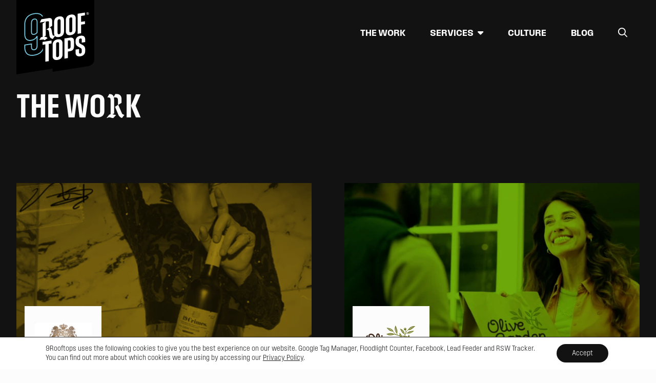

--- FILE ---
content_type: text/css
request_url: https://www.9rooftops.com/wp-content/themes/nine/assets/css/style.min.css?ver=6.8.3
body_size: 87738
content:
/*!
Copyright 2013 Yahoo!
Licensed under the BSD License.
https://github.com/pure-css/pure/blob/master/LICENSE
*//*!
normalize.css v | MIT License | https://necolas.github.io/normalize.css/
Copyright (c) Nicolas Gallagher and Jonathan Neal
*//*! normalize.css v8.0.1 | MIT License | github.com/necolas/normalize.css */@import"https://use.typekit.net/nrz8hjy.css";html{line-height:1.15;-webkit-text-size-adjust:100%}body{margin:0}main{display:block}h1{font-size:2em;margin:.67em 0}hr{box-sizing:content-box;height:0;overflow:visible}pre{font-family:monospace,monospace;font-size:1em}a{background-color:rgba(0,0,0,0)}abbr[title]{border-bottom:none;text-decoration:underline;-webkit-text-decoration:underline dotted;text-decoration:underline dotted}b,strong,.page__blog-archive .top-posts .nine-card__title,.blog .top-posts .nine-card__title{font-weight:bolder}code,kbd,samp{font-family:monospace,monospace;font-size:1em}small{font-size:80%}sub,sup{font-size:75%;line-height:0;position:relative;vertical-align:baseline}sub{bottom:-0.25em}sup{top:-0.5em}img{border-style:none}button,input,optgroup,select,textarea{font-family:inherit;font-size:100%;line-height:1.15;margin:0}button,input{overflow:visible}button,select{text-transform:none}button,[type=button],[type=reset],[type=submit]{-webkit-appearance:button}button::-moz-focus-inner,[type=button]::-moz-focus-inner,[type=reset]::-moz-focus-inner,[type=submit]::-moz-focus-inner{border-style:none;padding:0}button:-moz-focusring,[type=button]:-moz-focusring,[type=reset]:-moz-focusring,[type=submit]:-moz-focusring{outline:1px dotted ButtonText}fieldset{padding:.35em .75em .625em}legend{box-sizing:border-box;color:inherit;display:table;max-width:100%;padding:0;white-space:normal}progress{vertical-align:baseline}textarea{overflow:auto}[type=checkbox],[type=radio]{box-sizing:border-box;padding:0}[type=number]::-webkit-inner-spin-button,[type=number]::-webkit-outer-spin-button{height:auto}[type=search]{-webkit-appearance:textfield;outline-offset:-2px}[type=search]::-webkit-search-decoration{-webkit-appearance:none}::-webkit-file-upload-button{-webkit-appearance:button;font:inherit}details{display:block}summary{display:list-item}template{display:none}[hidden]{display:none}:root{--fixed-nav-height: 88;--fixed-scroll-top-offset: 88}:root{--screen-sm: 33.5em;--screen-md: 48em;--screen-lg: 64em;--screen-xl: 80em}@font-face{font-family:"misfit";src:local("misfit"),url("../webfonts/MisfitsBlackletter-Regular.woff") format("woff");font-weight:normal;font-style:normal;font-display:swap}@keyframes slide-up-bottom{0%{opacity:0;transform:translateY(250px)}100%{opacity:1;transform:translateY(0)}}@keyframes cta-bg-slide-up-bottom{0%{background-position-y:500px}100%{background-position-y:top}}@keyframes banner-bg-slide-up-bottom{0%{background-position-y:500px}100%{background-position-y:top}}@keyframes fade-in{0%{opacity:0;filter:alpha(opacity=0)}100%{opacity:1;filter:alpha(opacity=100)}}@keyframes underscore{to{background-size:100% 100%}}@keyframes img_underscore{to{width:90%}}@keyframes skewed_bg{0%{width:0px}100%{width:100%}}@keyframes skeleton-loading{0%{background-color:rgba(0,125,163,.25)}100%{background-color:rgba(0,125,163,.75)}}@keyframes slide_open_down{0%{transform:translateY(-100%);z-index:-1 !important}100%{transform:translateY(0%);z-index:-1 !important}}.-pull-left{float:left}.-pull-right{float:right}.-x-center{justify-content:center;text-align:center}.-y-center{align-items:center;align-self:center}.-hidden,.hidden,[hidden]{display:none !important}.visually-hidden:not(:focus):not(:active),.-scrn-reader-only:not(:focus):not(:active),.screen-reader-text{clip:rect(0 0 0 0);clip-path:inset(50%);height:1px;overflow:hidden;position:absolute;white-space:nowrap;width:1px}.-mobile-only{display:block}@media only screen and (min-width: 64em){.-mobile-only{display:none}}.-desktop-only{display:none}@media only screen and (min-width: 64em){.-desktop-only{display:block}}.-show{transition:all .4s ease-in-out;-webkit-transition:all .4s ease-in-out;-moz-transition:all .4s ease-in-out;-o-transition:all .4s ease-in-out;opacity:1;filter:alpha(opacity=100)}.-hide{transition:all .4s ease-in-out;-webkit-transition:all .4s ease-in-out;-moz-transition:all .4s ease-in-out;-o-transition:all .4s ease-in-out;opacity:0;filter:alpha(opacity=0)}.-text-left,.-text-center,.-text-right,.-text-align-left,.-text-align-center,.-text-align-right{display:block !important}.-text-left,.-text-align-left{text-align:left !important}.-text-center,.-text-align-center{text-align:center !important}.-text-right,.-text-align-right{text-align:right !important}.-text-sm-left{text-align:left !important}.-text-sm-center{text-align:center !important}.-text-sm-right{text-align:right !important}@media only screen and (min-width: 48em){.-text-md-left{text-align:left !important}}@media only screen and (min-width: 48em){.-text-md-center{text-align:center !important}}@media only screen and (min-width: 48em){.-text-md-right{text-align:right !important}}@media only screen and (min-width: 64em){.-text-lg-left{text-align:left !important}}@media only screen and (min-width: 64em){.-text-lg-center{text-align:center !important}}@media only screen and (min-width: 64em){.-text-lg-right{text-align:right !important}}@media only screen and (min-width: 80em){.-text-xl-left{text-align:left !important}}@media only screen and (min-width: 80em){.-text-xl-center{text-align:center !important}}@media only screen and (min-width: 80em){.-text-xl-right{text-align:right !important}}@media only screen and (min-width: 120em){.-text-xxl-left{text-align:left !important}}@media only screen and (min-width: 120em){.-text-xxl-center{text-align:center !important}}@media only screen and (min-width: 120em){.-text-xxl-right{text-align:right !important}}.-text-ui_01{color:#fcfcfc}.-text-ui_02{color:#cbcbcb}.-text-ui_03{color:#4f4f4f}.-text-ui_04{color:#121212}.-text-ui_05{color:#ed0e0e}.-text-c_primary{color:#007da3}.-text-c_secondary{color:#02607b}.-text-c_gold{color:#877121}.-text-c_orange{color:#bd5b00}.-text-c_red{color:#ab2420}.-text-c_purple{color:#7f507a}.-text-c_purple_dark{color:#52314f}.-text-c_blue{color:#007da3}.-text-c_teal{color:teal}.-text-c_green{color:#5c7f2e}.-text-c_gray{color:#6e665e}.-text-c_white{color:#fcfcfc}.-text-c_white_secondary{color:#f9f9f9}.-bg-ui_01{background-color:#fcfcfc}.-bg-ui_02{background-color:#cbcbcb}.-bg-ui_03{background-color:#4f4f4f}.-bg-ui_04{background-color:#121212}.-bg-ui_05{background-color:#ed0e0e}.-bg-c_primary{background-color:#007da3}.-bg-c_secondary{background-color:#02607b}.-bg-c_gold{background-color:#877121}.-bg-c_orange{background-color:#bd5b00}.-bg-c_red{background-color:#ab2420}.-bg-c_purple{background-color:#7f507a}.-bg-c_purple_dark{background-color:#52314f}.-bg-c_blue{background-color:#007da3}.-bg-c_teal{background-color:teal}.-bg-c_green{background-color:#5c7f2e}.-bg-c_gray{background-color:#6e665e}.-bg-c_white{background-color:#fcfcfc}.-bg-c_white_secondary{background-color:#f9f9f9}.-hover-01:hover{color:#48a2dc}.-hover-02:hover{color:#48a2dc}.-hover-03:hover{color:#dfe1e2}.-font_misfit{font-family:"misfit",sans-serif !important;font-style:normal;font-weight:normal !important}.-font_fgxcond_bold{font-family:"field-gothic-xcondensed",sans-serif;font-weight:700 !important;font-style:normal}.-font_fgxcond_xbold{font-family:"field-gothic-xcondensed",sans-serif;font-weight:800 !important;font-style:normal}.-font_fgcond_reg{font-family:"field-gothic-condensed",sans-serif;font-weight:400 !important;font-style:normal}.-font_fgcond_demi{font-family:"field-gothic-condensed",sans-serif;font-weight:600 !important;font-style:normal}.-font_fgcond_bold{font-family:"field-gothic-condensed",sans-serif;font-weight:700 !important;font-style:normal}.-font_fgcond_xbold{font-family:"field-gothic-condensed",sans-serif;font-weight:800 !important;font-style:normal}.-font_fgcomp_light{font-family:"field-gothic-compact",sans-serif;font-weight:300 !important;font-style:normal}.-font_fgcomp_reg{font-family:"field-gothic-compact",sans-serif;font-weight:400 !important;font-style:normal}.-font_fgcomp_bold{font-family:"field-gothic-compact",sans-serif;font-weight:700 !important;font-style:normal}.-font_fg_reg{font-family:"field-gothic",sans-serif;font-weight:400 !important;font-style:normal}.-font_fg_demi{font-family:"field-gothic",sans-serif;font-weight:600 !important;font-style:normal}.-font_fg_bold{font-family:"field-gothic",sans-serif;font-weight:700 !important;font-style:normal}.-font_fgw_light{font-family:"field-gothic-wide",sans-serif;font-weight:300 !important;font-style:normal}.-font_fgw_med{font-family:"field-gothic-wide",sans-serif;font-weight:500 !important;font-style:normal}.-font_fgw_demi{font-family:"field-gothic-wide",sans-serif;font-weight:600 !important;font-style:normal}.-font_size_14{font-size:14px;font-size:0.875rem}.-throbber-vertical{display:inline-block;width:8px;margin-right:16px;height:fit-content;animation:pulse 2s ease-in-out infinite}@keyframes pulse{0%{opacity:1;filter:alpha(opacity=100)}50%{opacity:0;filter:alpha(opacity=0)}100%{opacity:1;filter:alpha(opacity=100)}}.-backslash{display:inline-block;line-height:70%;margin:0 8px 0 0;width:15px;transform:skewX(20deg)}.-chevron-bounce{display:inline-block;width:14px;height:21px}.-chevron-bounce-left{animation:bounce_left 2s ease-in-out infinite;margin-right:10px}.-chevron-bounce-right{animation:bounce_right 2s ease-in-out infinite;margin-left:10px}@keyframes bounce_left{0%{transform:translateX(0px)}50%{transform:translateX(-8px)}100%{transform:translateX(0px)}}@keyframes bounce_right{0%{transform:translateX(0px)}50%{transform:translateX(8px)}100%{transform:translateX(0px)}}[class*=-underscore]{position:relative;top:0px;left:0px;margin:0 0 0 0;padding:0 0 0 0;background:#fcfcfc;display:inline-block}.-underscore-primary-static,.-underscore-primary-animated,.blog .blog-featured__title,.post-type-archive-cpt_news .news-featured__title,.blog-posts__item .nine-card__title{background:linear-gradient(transparent 70%, #007DA3 70%, #007DA3 90%, transparent 90%, transparent 100%)}.-underscore-orange-static,.-underscore-orange-animated,.page__thank-you .blog-posts.-top-blog .nine-card__title{background:linear-gradient(transparent 70%, #BD5B00 70%, #BD5B00 90%, transparent 90%, transparent 100%)}.-underscore-gold-static,.-underscore-gold-animated,.page__thank-you .blog-posts.-top-news .nine-card__title{background:linear-gradient(transparent 70%, #877121 70%, #877121 90%, transparent 90%, transparent 100%)}.-underscore-green-static,.-underscore-green-animated{background:linear-gradient(transparent 70%, #5C7F2E 70%, #5C7F2E 90%, transparent 90%, transparent 100%)}.-underscore-primary-static,.-underscore-orange-static,.-underscore-gold-static,.-underscore-green-static{background-size:100% 100%;background-repeat:no-repeat}.-underscore-primary-animated,.blog .blog-featured__title,.post-type-archive-cpt_news .news-featured__title,.blog-posts__item .nine-card__title,.-underscore-orange-animated,.page__thank-you .blog-posts.-top-blog .nine-card__title,.-underscore-gold-animated,.page__thank-you .blog-posts.-top-news .nine-card__title,.-underscore-green-animated{background-size:0% 100%;background-repeat:no-repeat}.alignleft{padding:0 1rem 1rem;float:left}.alignright{padding:0 1rem 1rem;float:right}.aligncenter{padding:1rem;display:block;margin:0 auto;text-align:center}img.alignleft,img.alignright,img.aligncenter{padding:0}.nine-g{text-rendering:optimizespeed;display:-webkit-box;display:-ms-flexbox;display:flex;-webkit-box-orient:horizontal;-webkit-box-direction:normal;-ms-flex-flow:row wrap;flex-flow:row wrap;-ms-flex-line-pack:start;align-content:flex-start}.nine-g *{box-sizing:border-box}.nine-g.-debug [class*=nine-u]{border-right:solid 1px #000}.nine-g.-debug [class*=nine-u]:last-child{border-right:none}.nine-g.-debug [class*=nine-u] .l-box{background-image:linear-gradient(to bottom, rgb(255, 255, 255) 0%, rgb(255, 255, 255) 100%),linear-gradient(to bottom, rgb(250, 150, 150) 0%, rgb(250, 150, 150) 100%);background-clip:content-box,padding-box}.nine-g.-column{flex-direction:column}@media all and (-ms-high-contrast: none),(-ms-high-contrast: active){table .nine-g{display:block}}.opera-only :-o-prefocus,.nine-g{word-spacing:-0.43em}.nine-u{display:inline-block;letter-spacing:normal;word-spacing:normal;vertical-align:top;text-rendering:auto}.nine-g [class*=nine-u].-alignVertical{align-self:center}.l-box{padding:1rem}.ll-box{padding:2rem}.nine-u-1,.nine-u-1-1,.nine-u-1-2,.nine-u-1-3,.nine-u-2-3,.nine-u-1-4,.nine-u-3-4,.nine-u-1-5,.nine-u-2-5,.nine-u-3-5,.nine-u-4-5,.nine-u-5-5,.nine-u-1-6,.nine-u-5-6,.nine-u-1-8,.nine-u-3-8,.nine-u-5-8,.nine-u-7-8,.nine-u-1-12,.nine-u-5-12,.nine-u-7-12,.nine-u-11-12,.nine-u-1-24,.nine-u-2-24,.nine-u-3-24,.nine-u-4-24,.nine-u-5-24,.nine-u-6-24,.nine-u-7-24,.nine-u-8-24,.nine-u-9-24,.nine-u-10-24,.nine-u-11-24,.nine-u-12-24,.nine-u-13-24,.nine-u-14-24,.nine-u-15-24,.nine-u-16-24,.nine-u-17-24,.nine-u-18-24,.nine-u-19-24,.nine-u-20-24,.nine-u-21-24,.nine-u-22-24,.nine-u-23-24,.nine-u-24-24{display:inline-block;letter-spacing:normal;word-spacing:normal;vertical-align:top;text-rendering:auto}.nine-u-1-24{width:4.1667%}.nine-u-1-12,.nine-u-2-24{width:8.3333%}.nine-u-1-8,.nine-u-3-24{width:12.5%}.nine-u-1-6,.nine-u-4-24{width:16.6667%}.nine-u-1-5{width:20%}.nine-u-5-24{width:20.8333%}.nine-u-1-4,.nine-u-6-24{width:25%}.nine-u-7-24{width:29.1667%}.nine-u-1-3,.nine-u-8-24{width:33.3333%}.nine-u-3-8,.nine-u-9-24{width:37.5%}.nine-u-2-5{width:40%}.nine-u-5-12,.nine-u-10-24{width:41.6667%}.nine-u-11-24{width:45.8333%}.nine-u-1-2,.nine-u-12-24{width:50%}.nine-u-13-24{width:54.1667%}.nine-u-7-12,.nine-u-14-24{width:58.3333%}.nine-u-3-5{width:60%}.nine-u-5-8,.nine-u-15-24{width:62.5%}.nine-u-2-3,.nine-u-16-24{width:66.6667%}.nine-u-17-24{width:70.8333%}.nine-u-3-4,.nine-u-18-24{width:75%}.nine-u-19-24{width:79.1667%}.nine-u-4-5{width:80%}.nine-u-5-6,.nine-u-20-24{width:83.3333%}.nine-u-7-8,.nine-u-21-24{width:87.5%}.nine-u-11-12,.nine-u-22-24{width:91.6667%}.nine-u-23-24{width:95.8333%}.nine-u-1,.nine-u-1-1,.nine-u-5-5,.nine-u-24-24{width:100%}@media screen and (min-width: 35.5em){.nine-u-sm-1,.nine-u-sm-1-1,.nine-u-sm-1-2,.nine-u-sm-1-3,.nine-u-sm-2-3,.nine-u-sm-1-4,.nine-u-sm-3-4,.nine-u-sm-1-5,.nine-u-sm-2-5,.nine-u-sm-3-5,.nine-u-sm-4-5,.nine-u-sm-5-5,.nine-u-sm-1-6,.nine-u-sm-5-6,.nine-u-sm-1-8,.nine-u-sm-3-8,.nine-u-sm-5-8,.nine-u-sm-7-8,.nine-u-sm-1-12,.nine-u-sm-5-12,.nine-u-sm-7-12,.nine-u-sm-11-12,.nine-u-sm-1-24,.nine-u-sm-2-24,.nine-u-sm-3-24,.nine-u-sm-4-24,.nine-u-sm-5-24,.nine-u-sm-6-24,.nine-u-sm-7-24,.nine-u-sm-8-24,.nine-u-sm-9-24,.nine-u-sm-10-24,.nine-u-sm-11-24,.nine-u-sm-12-24,.nine-u-sm-13-24,.nine-u-sm-14-24,.nine-u-sm-15-24,.nine-u-sm-16-24,.nine-u-sm-17-24,.nine-u-sm-18-24,.nine-u-sm-19-24,.nine-u-sm-20-24,.nine-u-sm-21-24,.nine-u-sm-22-24,.nine-u-sm-23-24,.nine-u-sm-24-24{display:inline-block;letter-spacing:normal;word-spacing:normal;vertical-align:top;text-rendering:auto}.nine-u-sm-1-24{width:4.1667%}.nine-u-sm-1-12,.nine-u-sm-2-24{width:8.3333%}.nine-u-sm-1-8,.nine-u-sm-3-24{width:12.5%}.nine-u-sm-1-6,.nine-u-sm-4-24{width:16.6667%}.nine-u-sm-1-5{width:20%}.nine-u-sm-5-24{width:20.8333%}.nine-u-sm-1-4,.nine-u-sm-6-24{width:25%}.nine-u-sm-7-24{width:29.1667%}.nine-u-sm-1-3,.nine-u-sm-8-24{width:33.3333%}.nine-u-sm-3-8,.nine-u-sm-9-24{width:37.5%}.nine-u-sm-2-5{width:40%}.nine-u-sm-5-12,.nine-u-sm-10-24{width:41.6667%}.nine-u-sm-11-24{width:45.8333%}.nine-u-sm-1-2,.nine-u-sm-12-24{width:50%}.nine-u-sm-13-24{width:54.1667%}.nine-u-sm-7-12,.nine-u-sm-14-24{width:58.3333%}.nine-u-sm-3-5{width:60%}.nine-u-sm-5-8,.nine-u-sm-15-24{width:62.5%}.nine-u-sm-2-3,.nine-u-sm-16-24{width:66.6667%}.nine-u-sm-17-24{width:70.8333%}.nine-u-sm-3-4,.nine-u-sm-18-24{width:75%}.nine-u-sm-19-24{width:79.1667%}.nine-u-sm-4-5{width:80%}.nine-u-sm-5-6,.nine-u-sm-20-24{width:83.3333%}.nine-u-sm-7-8,.nine-u-sm-21-24{width:87.5%}.nine-u-sm-11-12,.nine-u-sm-22-24{width:91.6667%}.nine-u-sm-23-24{width:95.8333%}.nine-u-sm-1,.nine-u-sm-1-1,.nine-u-sm-5-5,.nine-u-sm-24-24{width:100%}}@media screen and (min-width: 48em){.nine-u-md-1,.nine-u-md-1-1,.nine-u-md-1-2,.nine-u-md-1-3,.nine-u-md-2-3,.nine-u-md-1-4,.nine-u-md-3-4,.nine-u-md-1-5,.nine-u-md-2-5,.nine-u-md-3-5,.nine-u-md-4-5,.nine-u-md-5-5,.nine-u-md-1-6,.nine-u-md-5-6,.nine-u-md-1-8,.nine-u-md-3-8,.nine-u-md-5-8,.nine-u-md-7-8,.nine-u-md-1-12,.nine-u-md-5-12,.nine-u-md-7-12,.nine-u-md-11-12,.nine-u-md-1-24,.nine-u-md-2-24,.nine-u-md-3-24,.nine-u-md-4-24,.nine-u-md-5-24,.nine-u-md-6-24,.nine-u-md-7-24,.nine-u-md-8-24,.nine-u-md-9-24,.nine-u-md-10-24,.nine-u-md-11-24,.nine-u-md-12-24,.nine-u-md-13-24,.nine-u-md-14-24,.nine-u-md-15-24,.nine-u-md-16-24,.nine-u-md-17-24,.nine-u-md-18-24,.nine-u-md-19-24,.nine-u-md-20-24,.nine-u-md-21-24,.nine-u-md-22-24,.nine-u-md-23-24,.nine-u-md-24-24{display:inline-block;letter-spacing:normal;word-spacing:normal;vertical-align:top;text-rendering:auto}.nine-u-md-1-24{width:4.1667%}.nine-u-md-1-12,.nine-u-md-2-24{width:8.3333%}.nine-u-md-1-8,.nine-u-md-3-24{width:12.5%}.nine-u-md-1-6,.nine-u-md-4-24{width:16.6667%}.nine-u-md-1-5{width:20%}.nine-u-md-5-24{width:20.8333%}.nine-u-md-1-4,.nine-u-md-6-24{width:25%}.nine-u-md-7-24{width:29.1667%}.nine-u-md-1-3,.nine-u-md-8-24{width:33.3333%}.nine-u-md-3-8,.nine-u-md-9-24{width:37.5%}.nine-u-md-2-5{width:40%}.nine-u-md-5-12,.nine-u-md-10-24{width:41.6667%}.nine-u-md-11-24{width:45.8333%}.nine-u-md-1-2,.nine-u-md-12-24{width:50%}.nine-u-md-13-24{width:54.1667%}.nine-u-md-7-12,.nine-u-md-14-24{width:58.3333%}.nine-u-md-3-5{width:60%}.nine-u-md-5-8,.nine-u-md-15-24{width:62.5%}.nine-u-md-2-3,.nine-u-md-16-24{width:66.6667%}.nine-u-md-17-24{width:70.8333%}.nine-u-md-3-4,.nine-u-md-18-24{width:75%}.nine-u-md-19-24{width:79.1667%}.nine-u-md-4-5{width:80%}.nine-u-md-5-6,.nine-u-md-20-24{width:83.3333%}.nine-u-md-7-8,.nine-u-md-21-24{width:87.5%}.nine-u-md-11-12,.nine-u-md-22-24{width:91.6667%}.nine-u-md-23-24{width:95.8333%}.nine-u-md-1,.nine-u-md-1-1,.nine-u-md-5-5,.nine-u-md-24-24{width:100%}}@media screen and (min-width: 64em){.nine-u-lg-1,.nine-u-lg-1-1,.nine-u-lg-1-2,.nine-u-lg-1-3,.nine-u-lg-2-3,.nine-u-lg-1-4,.nine-u-lg-3-4,.nine-u-lg-1-5,.nine-u-lg-2-5,.nine-u-lg-3-5,.nine-u-lg-4-5,.nine-u-lg-5-5,.nine-u-lg-1-6,.nine-u-lg-5-6,.nine-u-lg-1-8,.nine-u-lg-3-8,.nine-u-lg-5-8,.nine-u-lg-7-8,.nine-u-lg-1-12,.nine-u-lg-5-12,.nine-u-lg-7-12,.nine-u-lg-11-12,.nine-u-lg-1-24,.nine-u-lg-2-24,.nine-u-lg-3-24,.nine-u-lg-4-24,.nine-u-lg-5-24,.nine-u-lg-6-24,.nine-u-lg-7-24,.nine-u-lg-8-24,.nine-u-lg-9-24,.nine-u-lg-10-24,.nine-u-lg-11-24,.nine-u-lg-12-24,.nine-u-lg-13-24,.nine-u-lg-14-24,.nine-u-lg-15-24,.nine-u-lg-16-24,.nine-u-lg-17-24,.nine-u-lg-18-24,.nine-u-lg-19-24,.nine-u-lg-20-24,.nine-u-lg-21-24,.nine-u-lg-22-24,.nine-u-lg-23-24,.nine-u-lg-24-24{display:inline-block;letter-spacing:normal;word-spacing:normal;vertical-align:top;text-rendering:auto}.nine-u-lg-1-24{width:4.1667%}.nine-u-lg-1-12,.nine-u-lg-2-24{width:8.3333%}.nine-u-lg-1-8,.nine-u-lg-3-24{width:12.5%}.nine-u-lg-1-6,.nine-u-lg-4-24{width:16.6667%}.nine-u-lg-1-5{width:20%}.nine-u-lg-5-24{width:20.8333%}.nine-u-lg-1-4,.nine-u-lg-6-24{width:25%}.nine-u-lg-7-24{width:29.1667%}.nine-u-lg-1-3,.nine-u-lg-8-24{width:33.3333%}.nine-u-lg-3-8,.nine-u-lg-9-24{width:37.5%}.nine-u-lg-2-5{width:40%}.nine-u-lg-5-12,.nine-u-lg-10-24{width:41.6667%}.nine-u-lg-11-24{width:45.8333%}.nine-u-lg-1-2,.nine-u-lg-12-24{width:50%}.nine-u-lg-13-24{width:54.1667%}.nine-u-lg-7-12,.nine-u-lg-14-24{width:58.3333%}.nine-u-lg-3-5{width:60%}.nine-u-lg-5-8,.nine-u-lg-15-24{width:62.5%}.nine-u-lg-2-3,.nine-u-lg-16-24{width:66.6667%}.nine-u-lg-17-24{width:70.8333%}.nine-u-lg-3-4,.nine-u-lg-18-24{width:75%}.nine-u-lg-19-24{width:79.1667%}.nine-u-lg-4-5{width:80%}.nine-u-lg-5-6,.nine-u-lg-20-24{width:83.3333%}.nine-u-lg-7-8,.nine-u-lg-21-24{width:87.5%}.nine-u-lg-11-12,.nine-u-lg-22-24{width:91.6667%}.nine-u-lg-23-24{width:95.8333%}.nine-u-lg-1,.nine-u-lg-1-1,.nine-u-lg-5-5,.nine-u-lg-24-24{width:100%}}@media screen and (min-width: 80em){.nine-u-xl-1,.nine-u-xl-1-1,.nine-u-xl-1-2,.nine-u-xl-1-3,.nine-u-xl-2-3,.nine-u-xl-1-4,.nine-u-xl-3-4,.nine-u-xl-1-5,.nine-u-xl-2-5,.nine-u-xl-3-5,.nine-u-xl-4-5,.nine-u-xl-5-5,.nine-u-xl-1-6,.nine-u-xl-5-6,.nine-u-xl-1-8,.nine-u-xl-3-8,.nine-u-xl-5-8,.nine-u-xl-7-8,.nine-u-xl-1-12,.nine-u-xl-5-12,.nine-u-xl-7-12,.nine-u-xl-11-12,.nine-u-xl-1-24,.nine-u-xl-2-24,.nine-u-xl-3-24,.nine-u-xl-4-24,.nine-u-xl-5-24,.nine-u-xl-6-24,.nine-u-xl-7-24,.nine-u-xl-8-24,.nine-u-xl-9-24,.nine-u-xl-10-24,.nine-u-xl-11-24,.nine-u-xl-12-24,.nine-u-xl-13-24,.nine-u-xl-14-24,.nine-u-xl-15-24,.nine-u-xl-16-24,.nine-u-xl-17-24,.nine-u-xl-18-24,.nine-u-xl-19-24,.nine-u-xl-20-24,.nine-u-xl-21-24,.nine-u-xl-22-24,.nine-u-xl-23-24,.nine-u-xl-24-24{display:inline-block;letter-spacing:normal;word-spacing:normal;vertical-align:top;text-rendering:auto}.nine-u-xl-1-24{width:4.1667%}.nine-u-xl-1-12,.nine-u-xl-2-24{width:8.3333%}.nine-u-xl-1-8,.nine-u-xl-3-24{width:12.5%}.nine-u-xl-1-6,.nine-u-xl-4-24{width:16.6667%}.nine-u-xl-1-5{width:20%}.nine-u-xl-5-24{width:20.8333%}.nine-u-xl-1-4,.nine-u-xl-6-24{width:25%}.nine-u-xl-7-24{width:29.1667%}.nine-u-xl-1-3,.nine-u-xl-8-24{width:33.3333%}.nine-u-xl-3-8,.nine-u-xl-9-24{width:37.5%}.nine-u-xl-2-5{width:40%}.nine-u-xl-5-12,.nine-u-xl-10-24{width:41.6667%}.nine-u-xl-11-24{width:45.8333%}.nine-u-xl-1-2,.nine-u-xl-12-24{width:50%}.nine-u-xl-13-24{width:54.1667%}.nine-u-xl-7-12,.nine-u-xl-14-24{width:58.3333%}.nine-u-xl-3-5{width:60%}.nine-u-xl-5-8,.nine-u-xl-15-24{width:62.5%}.nine-u-xl-2-3,.nine-u-xl-16-24{width:66.6667%}.nine-u-xl-17-24{width:70.8333%}.nine-u-xl-3-4,.nine-u-xl-18-24{width:75%}.nine-u-xl-19-24{width:79.1667%}.nine-u-xl-4-5{width:80%}.nine-u-xl-5-6,.nine-u-xl-20-24{width:83.3333%}.nine-u-xl-7-8,.nine-u-xl-21-24{width:87.5%}.nine-u-xl-11-12,.nine-u-xl-22-24{width:91.6667%}.nine-u-xl-23-24{width:95.8333%}.nine-u-xl-1,.nine-u-xl-1-1,.nine-u-xl-5-5,.nine-u-xl-24-24{width:100%}}@media screen and (min-width: 120em){.nine-u-xxl-1,.nine-u-xxl-1-1,.nine-u-xxl-1-2,.nine-u-xxl-1-3,.nine-u-xxl-2-3,.nine-u-xxl-1-4,.nine-u-xxl-3-4,.nine-u-xxl-1-5,.nine-u-xxl-2-5,.nine-u-xxl-3-5,.nine-u-xxl-4-5,.nine-u-xxl-5-5,.nine-u-xxl-1-6,.nine-u-xxl-5-6,.nine-u-xxl-1-8,.nine-u-xxl-3-8,.nine-u-xxl-5-8,.nine-u-xxl-7-8,.nine-u-xxl-1-12,.nine-u-xxl-5-12,.nine-u-xxl-7-12,.nine-u-xxl-11-12,.nine-u-xxl-1-24,.nine-u-xxl-2-24,.nine-u-xxl-3-24,.nine-u-xxl-4-24,.nine-u-xxl-5-24,.nine-u-xxl-6-24,.nine-u-xxl-7-24,.nine-u-xxl-8-24,.nine-u-xxl-9-24,.nine-u-xxl-10-24,.nine-u-xxl-11-24,.nine-u-xxl-12-24,.nine-u-xxl-13-24,.nine-u-xxl-14-24,.nine-u-xxl-15-24,.nine-u-xxl-16-24,.nine-u-xxl-17-24,.nine-u-xxl-18-24,.nine-u-xxl-19-24,.nine-u-xxl-20-24,.nine-u-xxl-21-24,.nine-u-xxl-22-24,.nine-u-xxl-23-24,.nine-u-xxl-24-24{display:inline-block;letter-spacing:normal;word-spacing:normal;vertical-align:top;text-rendering:auto}.nine-u-xxl-1-24{width:4.1667%}.nine-u-xxl-1-12,.nine-u-xxl-2-24{width:8.3333%}.nine-u-xxl-1-8,.nine-u-xxl-3-24{width:12.5%}.nine-u-xxl-1-6,.nine-u-xxl-4-24{width:16.6667%}.nine-u-xxl-1-5{width:20%}.nine-u-xxl-5-24{width:20.8333%}.nine-u-xxl-1-4,.nine-u-xxl-6-24{width:25%}.nine-u-xxl-7-24{width:29.1667%}.nine-u-xxl-1-3,.nine-u-xxl-8-24{width:33.3333%}.nine-u-xxl-3-8,.nine-u-xxl-9-24{width:37.5%}.nine-u-xxl-2-5{width:40%}.nine-u-xxl-5-12,.nine-u-xxl-10-24{width:41.6667%}.nine-u-xxl-11-24{width:45.8333%}.nine-u-xxl-1-2,.nine-u-xxl-12-24{width:50%}.nine-u-xxl-13-24{width:54.1667%}.nine-u-xxl-7-12,.nine-u-xxl-14-24{width:58.3333%}.nine-u-xxl-3-5{width:60%}.nine-u-xxl-5-8,.nine-u-xxl-15-24{width:62.5%}.nine-u-xxl-2-3,.nine-u-xxl-16-24{width:66.6667%}.nine-u-xxl-17-24{width:70.8333%}.nine-u-xxl-3-4,.nine-u-xxl-18-24{width:75%}.nine-u-xxl-19-24{width:79.1667%}.nine-u-xxl-4-5{width:80%}.nine-u-xxl-5-6,.nine-u-xxl-20-24{width:83.3333%}.nine-u-xxl-7-8,.nine-u-xxl-21-24{width:87.5%}.nine-u-xxl-11-12,.nine-u-xxl-22-24{width:91.6667%}.nine-u-xxl-23-24{width:95.8333%}.nine-u-xxl-1,.nine-u-xxl-1-1,.nine-u-xxl-5-5,.nine-u-xxl-24-24{width:100%}}@media screen and (min-width: 160em){.nine-u-xxxl-1,.nine-u-xxxl-1-1,.nine-u-xxxl-1-2,.nine-u-xxxl-1-3,.nine-u-xxxl-2-3,.nine-u-xxxl-1-4,.nine-u-xxxl-3-4,.nine-u-xxxl-1-5,.nine-u-xxxl-2-5,.nine-u-xxxl-3-5,.nine-u-xxxl-4-5,.nine-u-xxxl-5-5,.nine-u-xxxl-1-6,.nine-u-xxxl-5-6,.nine-u-xxxl-1-8,.nine-u-xxxl-3-8,.nine-u-xxxl-5-8,.nine-u-xxxl-7-8,.nine-u-xxxl-1-12,.nine-u-xxxl-5-12,.nine-u-xxxl-7-12,.nine-u-xxxl-11-12,.nine-u-xxxl-1-24,.nine-u-xxxl-2-24,.nine-u-xxxl-3-24,.nine-u-xxxl-4-24,.nine-u-xxxl-5-24,.nine-u-xxxl-6-24,.nine-u-xxxl-7-24,.nine-u-xxxl-8-24,.nine-u-xxxl-9-24,.nine-u-xxxl-10-24,.nine-u-xxxl-11-24,.nine-u-xxxl-12-24,.nine-u-xxxl-13-24,.nine-u-xxxl-14-24,.nine-u-xxxl-15-24,.nine-u-xxxl-16-24,.nine-u-xxxl-17-24,.nine-u-xxxl-18-24,.nine-u-xxxl-19-24,.nine-u-xxxl-20-24,.nine-u-xxxl-21-24,.nine-u-xxxl-22-24,.nine-u-xxxl-23-24,.nine-u-xxxl-24-24{display:inline-block;letter-spacing:normal;word-spacing:normal;vertical-align:top;text-rendering:auto}.nine-u-xxxl-1-24{width:4.1667%}.nine-u-xxxl-1-12,.nine-u-xxxl-2-24{width:8.3333%}.nine-u-xxxl-1-8,.nine-u-xxxl-3-24{width:12.5%}.nine-u-xxxl-1-6,.nine-u-xxxl-4-24{width:16.6667%}.nine-u-xxxl-1-5{width:20%}.nine-u-xxxl-5-24{width:20.8333%}.nine-u-xxxl-1-4,.nine-u-xxxl-6-24{width:25%}.nine-u-xxxl-7-24{width:29.1667%}.nine-u-xxxl-1-3,.nine-u-xxxl-8-24{width:33.3333%}.nine-u-xxxl-3-8,.nine-u-xxxl-9-24{width:37.5%}.nine-u-xxxl-2-5{width:40%}.nine-u-xxxl-5-12,.nine-u-xxxl-10-24{width:41.6667%}.nine-u-xxxl-11-24{width:45.8333%}.nine-u-xxxl-1-2,.nine-u-xxxl-12-24{width:50%}.nine-u-xxxl-13-24{width:54.1667%}.nine-u-xxxl-7-12,.nine-u-xxxl-14-24{width:58.3333%}.nine-u-xxxl-3-5{width:60%}.nine-u-xxxl-5-8,.nine-u-xxxl-15-24{width:62.5%}.nine-u-xxxl-2-3,.nine-u-xxxl-16-24{width:66.6667%}.nine-u-xxxl-17-24{width:70.8333%}.nine-u-xxxl-3-4,.nine-u-xxxl-18-24{width:75%}.nine-u-xxxl-19-24{width:79.1667%}.nine-u-xxxl-4-5{width:80%}.nine-u-xxxl-5-6,.nine-u-xxxl-20-24{width:83.3333%}.nine-u-xxxl-7-8,.nine-u-xxxl-21-24{width:87.5%}.nine-u-xxxl-11-12,.nine-u-xxxl-22-24{width:91.6667%}.nine-u-xxxl-23-24{width:95.8333%}.nine-u-xxxl-1,.nine-u-xxxl-1-1,.nine-u-xxxl-5-5,.nine-u-xxxl-24-24{width:100%}}@media screen and (min-width: 240em){.nine-u-x4k-1,.nine-u-x4k-1-1,.nine-u-x4k-1-2,.nine-u-x4k-1-3,.nine-u-x4k-2-3,.nine-u-x4k-1-4,.nine-u-x4k-3-4,.nine-u-x4k-1-5,.nine-u-x4k-2-5,.nine-u-x4k-3-5,.nine-u-x4k-4-5,.nine-u-x4k-5-5,.nine-u-x4k-1-6,.nine-u-x4k-5-6,.nine-u-x4k-1-8,.nine-u-x4k-3-8,.nine-u-x4k-5-8,.nine-u-x4k-7-8,.nine-u-x4k-1-12,.nine-u-x4k-5-12,.nine-u-x4k-7-12,.nine-u-x4k-11-12,.nine-u-x4k-1-24,.nine-u-x4k-2-24,.nine-u-x4k-3-24,.nine-u-x4k-4-24,.nine-u-x4k-5-24,.nine-u-x4k-6-24,.nine-u-x4k-7-24,.nine-u-x4k-8-24,.nine-u-x4k-9-24,.nine-u-x4k-10-24,.nine-u-x4k-11-24,.nine-u-x4k-12-24,.nine-u-x4k-13-24,.nine-u-x4k-14-24,.nine-u-x4k-15-24,.nine-u-x4k-16-24,.nine-u-x4k-17-24,.nine-u-x4k-18-24,.nine-u-x4k-19-24,.nine-u-x4k-20-24,.nine-u-x4k-21-24,.nine-u-x4k-22-24,.nine-u-x4k-23-24,.nine-u-x4k-24-24{display:inline-block;letter-spacing:normal;word-spacing:normal;vertical-align:top;text-rendering:auto}.nine-u-x4k-1-24{width:4.1667%}.nine-u-x4k-1-12,.nine-u-x4k-2-24{width:8.3333%}.nine-u-x4k-1-8,.nine-u-x4k-3-24{width:12.5%}.nine-u-x4k-1-6,.nine-u-x4k-4-24{width:16.6667%}.nine-u-x4k-1-5{width:20%}.nine-u-x4k-5-24{width:20.8333%}.nine-u-x4k-1-4,.nine-u-x4k-6-24{width:25%}.nine-u-x4k-7-24{width:29.1667%}.nine-u-x4k-1-3,.nine-u-x4k-8-24{width:33.3333%}.nine-u-x4k-3-8,.nine-u-x4k-9-24{width:37.5%}.nine-u-x4k-2-5{width:40%}.nine-u-x4k-5-12,.nine-u-x4k-10-24{width:41.6667%}.nine-u-x4k-11-24{width:45.8333%}.nine-u-x4k-1-2,.nine-u-x4k-12-24{width:50%}.nine-u-x4k-13-24{width:54.1667%}.nine-u-x4k-7-12,.nine-u-x4k-14-24{width:58.3333%}.nine-u-x4k-3-5{width:60%}.nine-u-x4k-5-8,.nine-u-x4k-15-24{width:62.5%}.nine-u-x4k-2-3,.nine-u-x4k-16-24{width:66.6667%}.nine-u-x4k-17-24{width:70.8333%}.nine-u-x4k-3-4,.nine-u-x4k-18-24{width:75%}.nine-u-x4k-19-24{width:79.1667%}.nine-u-x4k-4-5{width:80%}.nine-u-x4k-5-6,.nine-u-x4k-20-24{width:83.3333%}.nine-u-x4k-7-8,.nine-u-x4k-21-24{width:87.5%}.nine-u-x4k-11-12,.nine-u-x4k-22-24{width:91.6667%}.nine-u-x4k-23-24{width:95.8333%}.nine-u-x4k-1,.nine-u-x4k-1-1,.nine-u-x4k-5-5,.nine-u-x4k-24-24{width:100%}}header{position:relative;top:0px;left:0px;margin:0 0 0 0;padding:0 0 0 0;background-color:rgba(0,0,0,0);z-index:100}footer{position:relative;top:0px;left:0px;margin:0 0 0 0;padding:0 0 0 0}/*!
 * Font Awesome Pro 6.4.2 by @fontawesome - https://fontawesome.com
 * License - https://fontawesome.com/license (Commercial License)
 * Copyright 2023 Fonticons, Inc.
 */.fa{font-family:var(--fa-style-family, "Font Awesome 6 Pro");font-weight:var(--fa-style, 900)}.fa,.fa-classic,.fa-sharp,.fas,.fa-solid,.far,.fa-regular,.fasr,.fal,.fa-light,.fasl,.fat,.fa-thin,.fad,.fa-duotone,.fass,.fa-sharp-solid,.fab,.fa-brands{-moz-osx-font-smoothing:grayscale;-webkit-font-smoothing:antialiased;display:var(--fa-display, inline-block);font-style:normal;font-variant:normal;line-height:1;text-rendering:auto}.fas,.fa-classic,.fa-solid,.far,.fa-regular,.fal,.fa-light,.fat,.fa-thin{font-family:"Font Awesome 6 Pro"}.fab,.fa-brands{font-family:"Font Awesome 6 Brands"}.fad,.fa-classic.fa-duotone,.fa-duotone{font-family:"Font Awesome 6 Duotone"}.fass,.fasr,.fasl,.fa-sharp{font-family:"Font Awesome 6 Sharp"}.fass,.fa-sharp{font-weight:900}.fa-1x{font-size:1em}.fa-2x{font-size:2em}.fa-3x{font-size:3em}.fa-4x{font-size:4em}.fa-5x{font-size:5em}.fa-6x{font-size:6em}.fa-7x{font-size:7em}.fa-8x{font-size:8em}.fa-9x{font-size:9em}.fa-10x{font-size:10em}.fa-2xs{font-size:.625em;line-height:.1em;vertical-align:.225em}.fa-xs{font-size:.75em;line-height:.0833333337em;vertical-align:.125em}.fa-sm{font-size:.875em;line-height:.0714285718em;vertical-align:.0535714295em}.fa-lg{font-size:1.25em;line-height:.05em;vertical-align:-.075em}.fa-xl{font-size:1.5em;line-height:.0416666682em;vertical-align:-0.125em}.fa-2xl{font-size:2em;line-height:.03125em;vertical-align:-0.1875em}.fa-fw{text-align:center;width:1.25em}.fa-ul{list-style-type:none;margin-left:var(--fa-li-margin, 2.5em);padding-left:0}.fa-ul>li{position:relative}.fa-li{left:calc(var(--fa-li-width, 2em)*-1);position:absolute;text-align:center;width:var(--fa-li-width, 2em);line-height:inherit}.fa-border{border-color:var(--fa-border-color, #eee);border-radius:var(--fa-border-radius, 0.1em);border-style:var(--fa-border-style, solid);border-width:var(--fa-border-width, 0.08em);padding:var(--fa-border-padding, 0.2em 0.25em 0.15em)}.fa-pull-left{float:left;margin-right:var(--fa-pull-margin, 0.3em)}.fa-pull-right{float:right;margin-left:var(--fa-pull-margin, 0.3em)}.fa-beat{animation-name:fa-beat;animation-delay:var(--fa-animation-delay, 0s);animation-direction:var(--fa-animation-direction, normal);animation-duration:var(--fa-animation-duration, 1s);animation-iteration-count:var(--fa-animation-iteration-count, infinite);animation-timing-function:var(--fa-animation-timing, ease-in-out)}.fa-bounce{animation-name:fa-bounce;animation-delay:var(--fa-animation-delay, 0s);animation-direction:var(--fa-animation-direction, normal);animation-duration:var(--fa-animation-duration, 1s);animation-iteration-count:var(--fa-animation-iteration-count, infinite);animation-timing-function:var(--fa-animation-timing, cubic-bezier(0.28, 0.84, 0.42, 1))}.fa-fade{animation-name:fa-fade;animation-delay:var(--fa-animation-delay, 0s);animation-direction:var(--fa-animation-direction, normal);animation-duration:var(--fa-animation-duration, 1s);animation-iteration-count:var(--fa-animation-iteration-count, infinite);animation-timing-function:var(--fa-animation-timing, cubic-bezier(0.4, 0, 0.6, 1))}.fa-beat-fade{animation-name:fa-beat-fade;animation-delay:var(--fa-animation-delay, 0s);animation-direction:var(--fa-animation-direction, normal);animation-duration:var(--fa-animation-duration, 1s);animation-iteration-count:var(--fa-animation-iteration-count, infinite);animation-timing-function:var(--fa-animation-timing, cubic-bezier(0.4, 0, 0.6, 1))}.fa-flip{animation-name:fa-flip;animation-delay:var(--fa-animation-delay, 0s);animation-direction:var(--fa-animation-direction, normal);animation-duration:var(--fa-animation-duration, 1s);animation-iteration-count:var(--fa-animation-iteration-count, infinite);animation-timing-function:var(--fa-animation-timing, ease-in-out)}.fa-shake{animation-name:fa-shake;animation-delay:var(--fa-animation-delay, 0s);animation-direction:var(--fa-animation-direction, normal);animation-duration:var(--fa-animation-duration, 1s);animation-iteration-count:var(--fa-animation-iteration-count, infinite);animation-timing-function:var(--fa-animation-timing, linear)}.fa-spin{animation-name:fa-spin;animation-delay:var(--fa-animation-delay, 0s);animation-direction:var(--fa-animation-direction, normal);animation-duration:var(--fa-animation-duration, 2s);animation-iteration-count:var(--fa-animation-iteration-count, infinite);animation-timing-function:var(--fa-animation-timing, linear)}.fa-spin-reverse{--fa-animation-direction: reverse}.fa-pulse,.fa-spin-pulse{animation-name:fa-spin;animation-direction:var(--fa-animation-direction, normal);animation-duration:var(--fa-animation-duration, 1s);animation-iteration-count:var(--fa-animation-iteration-count, infinite);animation-timing-function:var(--fa-animation-timing, steps(8))}@media(prefers-reduced-motion: reduce){.fa-beat,.fa-bounce,.fa-fade,.fa-beat-fade,.fa-flip,.fa-pulse,.fa-shake,.fa-spin,.fa-spin-pulse{animation-delay:-1ms;animation-duration:1ms;animation-iteration-count:1;transition-delay:0s;transition-duration:0s}}@keyframes fa-beat{0%,90%{transform:scale(1)}45%{transform:scale(var(--fa-beat-scale, 1.25))}}@keyframes fa-bounce{0%{transform:scale(1, 1) translateY(0)}10%{transform:scale(var(--fa-bounce-start-scale-x, 1.1), var(--fa-bounce-start-scale-y, 0.9)) translateY(0)}30%{transform:scale(var(--fa-bounce-jump-scale-x, 0.9), var(--fa-bounce-jump-scale-y, 1.1)) translateY(var(--fa-bounce-height, -0.5em))}50%{transform:scale(var(--fa-bounce-land-scale-x, 1.05), var(--fa-bounce-land-scale-y, 0.95)) translateY(0)}57%{transform:scale(1, 1) translateY(var(--fa-bounce-rebound, -0.125em))}64%{transform:scale(1, 1) translateY(0)}100%{transform:scale(1, 1) translateY(0)}}@keyframes fa-fade{50%{opacity:var(--fa-fade-opacity, 0.4)}}@keyframes fa-beat-fade{0%,100%{opacity:var(--fa-beat-fade-opacity, 0.4);transform:scale(1)}50%{opacity:1;transform:scale(var(--fa-beat-fade-scale, 1.125))}}@keyframes fa-flip{50%{transform:rotate3d(var(--fa-flip-x, 0), var(--fa-flip-y, 1), var(--fa-flip-z, 0), var(--fa-flip-angle, -180deg))}}@keyframes fa-shake{0%{transform:rotate(-15deg)}4%{transform:rotate(15deg)}8%,24%{transform:rotate(-18deg)}12%,28%{transform:rotate(18deg)}16%{transform:rotate(-22deg)}20%{transform:rotate(22deg)}32%{transform:rotate(-12deg)}36%{transform:rotate(12deg)}40%,100%{transform:rotate(0deg)}}@keyframes fa-spin{0%{transform:rotate(0deg)}100%{transform:rotate(360deg)}}.fa-rotate-90{transform:rotate(90deg)}.fa-rotate-180{transform:rotate(180deg)}.fa-rotate-270{transform:rotate(270deg)}.fa-flip-horizontal{transform:scale(-1, 1)}.fa-flip-vertical{transform:scale(1, -1)}.fa-flip-both,.fa-flip-horizontal.fa-flip-vertical{transform:scale(-1, -1)}.fa-rotate-by{transform:rotate(var(--fa-rotate-angle, none))}.fa-stack{display:inline-block;height:2em;line-height:2em;position:relative;vertical-align:middle;width:2.5em}.fa-stack-1x,.fa-stack-2x{left:0;position:absolute;text-align:center;width:100%;z-index:var(--fa-stack-z-index, auto)}.fa-stack-1x{line-height:inherit}.fa-stack-2x{font-size:2em}.fa-inverse{color:var(--fa-inverse, #fff)}.fa-0::before{content:"\30 "}.fa-1::before{content:"\31 "}.fa-2::before{content:"\32 "}.fa-3::before{content:"\33 "}.fa-4::before{content:"\34 "}.fa-5::before{content:"\35 "}.fa-6::before{content:"\36 "}.fa-7::before{content:"\37 "}.fa-8::before{content:"\38 "}.fa-9::before{content:"\39 "}.fa-fill-drip::before{content:""}.fa-arrows-to-circle::before{content:""}.fa-circle-chevron-right::before{content:""}.fa-chevron-circle-right::before{content:""}.fa-wagon-covered::before{content:""}.fa-line-height::before{content:""}.fa-bagel::before{content:""}.fa-transporter-7::before{content:""}.fa-at::before{content:"\@"}.fa-rectangles-mixed::before{content:""}.fa-phone-arrow-up-right::before{content:""}.fa-phone-arrow-up::before{content:""}.fa-phone-outgoing::before{content:""}.fa-trash-can::before{content:""}.fa-trash-alt::before{content:""}.fa-circle-l::before{content:""}.fa-head-side-goggles::before{content:""}.fa-head-vr::before{content:""}.fa-text-height::before{content:""}.fa-user-xmark::before{content:""}.fa-user-times::before{content:""}.fa-face-hand-yawn::before{content:""}.fa-gauge-simple-min::before{content:""}.fa-tachometer-slowest::before{content:""}.fa-stethoscope::before{content:""}.fa-coffin::before{content:""}.fa-message::before{content:""}.fa-comment-alt::before{content:""}.fa-salad::before{content:""}.fa-bowl-salad::before{content:""}.fa-info::before{content:""}.fa-robot-astromech::before{content:""}.fa-ring-diamond::before{content:""}.fa-fondue-pot::before{content:""}.fa-theta::before{content:""}.fa-face-hand-peeking::before{content:""}.fa-square-user::before{content:""}.fa-down-left-and-up-right-to-center::before{content:""}.fa-compress-alt::before{content:""}.fa-explosion::before{content:""}.fa-file-lines::before{content:""}.fa-file-alt::before{content:""}.fa-file-text::before{content:""}.fa-wave-square::before{content:""}.fa-ring::before{content:""}.fa-building-un::before{content:""}.fa-dice-three::before{content:""}.fa-tire-pressure-warning::before{content:""}.fa-wifi-fair::before{content:""}.fa-wifi-2::before{content:""}.fa-calendar-days::before{content:""}.fa-calendar-alt::before{content:""}.fa-mp3-player::before{content:""}.fa-anchor-circle-check::before{content:""}.fa-tally-4::before{content:""}.fa-rectangle-history::before{content:""}.fa-building-circle-arrow-right::before{content:""}.fa-volleyball::before{content:""}.fa-volleyball-ball::before{content:""}.fa-sun-haze::before{content:""}.fa-text-size::before{content:""}.fa-ufo::before{content:""}.fa-fork::before{content:""}.fa-utensil-fork::before{content:""}.fa-arrows-up-to-line::before{content:""}.fa-mobile-signal::before{content:""}.fa-barcode-scan::before{content:""}.fa-sort-down::before{content:""}.fa-sort-desc::before{content:""}.fa-folder-arrow-down::before{content:""}.fa-folder-download::before{content:""}.fa-circle-minus::before{content:""}.fa-minus-circle::before{content:""}.fa-face-icicles::before{content:""}.fa-shovel::before{content:""}.fa-door-open::before{content:""}.fa-films::before{content:""}.fa-right-from-bracket::before{content:""}.fa-sign-out-alt::before{content:""}.fa-face-glasses::before{content:""}.fa-nfc::before{content:""}.fa-atom::before{content:""}.fa-soap::before{content:""}.fa-icons::before{content:""}.fa-heart-music-camera-bolt::before{content:""}.fa-microphone-lines-slash::before{content:""}.fa-microphone-alt-slash::before{content:""}.fa-closed-captioning-slash::before{content:""}.fa-calculator-simple::before{content:""}.fa-calculator-alt::before{content:""}.fa-bridge-circle-check::before{content:""}.fa-sliders-up::before{content:""}.fa-sliders-v::before{content:""}.fa-location-minus::before{content:""}.fa-map-marker-minus::before{content:""}.fa-pump-medical::before{content:""}.fa-fingerprint::before{content:""}.fa-ski-boot::before{content:""}.fa-standard-definition::before{content:""}.fa-rectangle-sd::before{content:""}.fa-h1::before{content:""}.fa-hand-point-right::before{content:""}.fa-magnifying-glass-location::before{content:""}.fa-search-location::before{content:""}.fa-message-bot::before{content:""}.fa-forward-step::before{content:""}.fa-step-forward::before{content:""}.fa-face-smile-beam::before{content:""}.fa-smile-beam::before{content:""}.fa-light-ceiling::before{content:""}.fa-message-exclamation::before{content:""}.fa-comment-alt-exclamation::before{content:""}.fa-bowl-scoop::before{content:""}.fa-bowl-shaved-ice::before{content:""}.fa-square-x::before{content:""}.fa-utility-pole-double::before{content:""}.fa-flag-checkered::before{content:""}.fa-chevrons-up::before{content:""}.fa-chevron-double-up::before{content:""}.fa-football::before{content:""}.fa-football-ball::before{content:""}.fa-user-vneck::before{content:""}.fa-school-circle-exclamation::before{content:""}.fa-crop::before{content:""}.fa-angles-down::before{content:""}.fa-angle-double-down::before{content:""}.fa-users-rectangle::before{content:""}.fa-people-roof::before{content:""}.fa-square-arrow-right::before{content:""}.fa-arrow-square-right::before{content:""}.fa-location-plus::before{content:""}.fa-map-marker-plus::before{content:""}.fa-lightbulb-exclamation-on::before{content:""}.fa-people-line::before{content:""}.fa-beer-mug-empty::before{content:""}.fa-beer::before{content:""}.fa-crate-empty::before{content:""}.fa-diagram-predecessor::before{content:""}.fa-transporter::before{content:""}.fa-calendar-circle-user::before{content:""}.fa-arrow-up-long::before{content:""}.fa-long-arrow-up::before{content:""}.fa-person-carry-box::before{content:""}.fa-person-carry::before{content:""}.fa-fire-flame-simple::before{content:""}.fa-burn::before{content:""}.fa-person::before{content:""}.fa-male::before{content:""}.fa-laptop::before{content:""}.fa-file-csv::before{content:""}.fa-menorah::before{content:""}.fa-union::before{content:""}.fa-chevrons-left::before{content:""}.fa-chevron-double-left::before{content:""}.fa-circle-heart::before{content:""}.fa-heart-circle::before{content:""}.fa-truck-plane::before{content:""}.fa-record-vinyl::before{content:""}.fa-bring-forward::before{content:""}.fa-square-p::before{content:""}.fa-face-grin-stars::before{content:""}.fa-grin-stars::before{content:""}.fa-sigma::before{content:""}.fa-camera-movie::before{content:""}.fa-bong::before{content:""}.fa-clarinet::before{content:""}.fa-truck-flatbed::before{content:""}.fa-spaghetti-monster-flying::before{content:""}.fa-pastafarianism::before{content:""}.fa-arrow-down-up-across-line::before{content:""}.fa-leaf-heart::before{content:""}.fa-house-building::before{content:""}.fa-cheese-swiss::before{content:""}.fa-spoon::before{content:""}.fa-utensil-spoon::before{content:""}.fa-jar-wheat::before{content:""}.fa-envelopes-bulk::before{content:""}.fa-mail-bulk::before{content:""}.fa-file-circle-exclamation::before{content:""}.fa-bow-arrow::before{content:""}.fa-cart-xmark::before{content:""}.fa-hexagon-xmark::before{content:""}.fa-times-hexagon::before{content:""}.fa-xmark-hexagon::before{content:""}.fa-circle-h::before{content:""}.fa-hospital-symbol::before{content:""}.fa-merge::before{content:""}.fa-pager::before{content:""}.fa-cart-minus::before{content:""}.fa-address-book::before{content:""}.fa-contact-book::before{content:""}.fa-pan-frying::before{content:""}.fa-grid::before{content:""}.fa-grid-3::before{content:""}.fa-football-helmet::before{content:""}.fa-hand-love::before{content:""}.fa-trees::before{content:""}.fa-strikethrough::before{content:""}.fa-page::before{content:""}.fa-k::before{content:"K"}.fa-diagram-previous::before{content:""}.fa-gauge-min::before{content:""}.fa-tachometer-alt-slowest::before{content:""}.fa-folder-grid::before{content:""}.fa-eggplant::before{content:""}.fa-ram::before{content:""}.fa-landmark-flag::before{content:""}.fa-lips::before{content:""}.fa-pencil::before{content:""}.fa-pencil-alt::before{content:""}.fa-backward::before{content:""}.fa-caret-right::before{content:""}.fa-comments::before{content:""}.fa-paste::before{content:""}.fa-file-clipboard::before{content:""}.fa-desktop-arrow-down::before{content:""}.fa-code-pull-request::before{content:""}.fa-pumpkin::before{content:""}.fa-clipboard-list::before{content:""}.fa-pen-field::before{content:""}.fa-blueberries::before{content:""}.fa-truck-ramp-box::before{content:""}.fa-truck-loading::before{content:""}.fa-note::before{content:""}.fa-arrow-down-to-square::before{content:""}.fa-user-check::before{content:""}.fa-cloud-xmark::before{content:""}.fa-vial-virus::before{content:""}.fa-book-blank::before{content:""}.fa-book-alt::before{content:""}.fa-golf-flag-hole::before{content:""}.fa-message-arrow-down::before{content:""}.fa-comment-alt-arrow-down::before{content:""}.fa-face-unamused::before{content:""}.fa-sheet-plastic::before{content:""}.fa-circle-9::before{content:""}.fa-blog::before{content:""}.fa-user-ninja::before{content:""}.fa-pencil-slash::before{content:""}.fa-bowling-pins::before{content:""}.fa-person-arrow-up-from-line::before{content:""}.fa-down-right::before{content:""}.fa-scroll-torah::before{content:""}.fa-torah::before{content:""}.fa-webhook::before{content:""}.fa-blinds-open::before{content:""}.fa-fence::before{content:""}.fa-up::before{content:""}.fa-arrow-alt-up::before{content:""}.fa-broom-ball::before{content:""}.fa-quidditch::before{content:""}.fa-quidditch-broom-ball::before{content:""}.fa-drumstick::before{content:""}.fa-square-v::before{content:""}.fa-face-awesome::before{content:""}.fa-gave-dandy::before{content:""}.fa-dial-off::before{content:""}.fa-toggle-off::before{content:""}.fa-face-smile-horns::before{content:""}.fa-box-archive::before{content:""}.fa-archive::before{content:""}.fa-grapes::before{content:""}.fa-person-drowning::before{content:""}.fa-dial-max::before{content:""}.fa-circle-m::before{content:""}.fa-calendar-image::before{content:""}.fa-circle-caret-down::before{content:""}.fa-caret-circle-down::before{content:""}.fa-arrow-down-9-1::before{content:""}.fa-sort-numeric-desc::before{content:""}.fa-sort-numeric-down-alt::before{content:""}.fa-face-grin-tongue-squint::before{content:""}.fa-grin-tongue-squint::before{content:""}.fa-shish-kebab::before{content:""}.fa-spray-can::before{content:""}.fa-alarm-snooze::before{content:""}.fa-scarecrow::before{content:""}.fa-truck-monster::before{content:""}.fa-gift-card::before{content:""}.fa-w::before{content:"W"}.fa-code-pull-request-draft::before{content:""}.fa-square-b::before{content:""}.fa-elephant::before{content:""}.fa-earth-africa::before{content:""}.fa-globe-africa::before{content:""}.fa-rainbow::before{content:""}.fa-circle-notch::before{content:""}.fa-tablet-screen-button::before{content:""}.fa-tablet-alt::before{content:""}.fa-paw::before{content:""}.fa-message-question::before{content:""}.fa-cloud::before{content:""}.fa-trowel-bricks::before{content:""}.fa-square-3::before{content:""}.fa-face-flushed::before{content:""}.fa-flushed::before{content:""}.fa-hospital-user::before{content:""}.fa-microwave::before{content:""}.fa-chf-sign::before{content:""}.fa-tent-arrow-left-right::before{content:""}.fa-cart-circle-arrow-up::before{content:""}.fa-trash-clock::before{content:""}.fa-gavel::before{content:""}.fa-legal::before{content:""}.fa-sprinkler-ceiling::before{content:""}.fa-browsers::before{content:""}.fa-trillium::before{content:""}.fa-music-slash::before{content:""}.fa-truck-ramp::before{content:""}.fa-binoculars::before{content:""}.fa-microphone-slash::before{content:""}.fa-box-tissue::before{content:""}.fa-circle-c::before{content:""}.fa-star-christmas::before{content:""}.fa-chart-bullet::before{content:""}.fa-motorcycle::before{content:""}.fa-tree-christmas::before{content:""}.fa-tire-flat::before{content:""}.fa-sunglasses::before{content:""}.fa-badge::before{content:""}.fa-message-pen::before{content:""}.fa-comment-alt-edit::before{content:""}.fa-message-edit::before{content:""}.fa-bell-concierge::before{content:""}.fa-concierge-bell::before{content:""}.fa-pen-ruler::before{content:""}.fa-pencil-ruler::before{content:""}.fa-arrow-progress::before{content:""}.fa-chess-rook-piece::before{content:""}.fa-chess-rook-alt::before{content:""}.fa-square-root::before{content:""}.fa-album-collection-circle-plus::before{content:""}.fa-people-arrows::before{content:""}.fa-people-arrows-left-right::before{content:""}.fa-face-angry-horns::before{content:""}.fa-mars-and-venus-burst::before{content:""}.fa-tombstone::before{content:""}.fa-square-caret-right::before{content:""}.fa-caret-square-right::before{content:""}.fa-scissors::before{content:""}.fa-cut::before{content:""}.fa-list-music::before{content:""}.fa-sun-plant-wilt::before{content:""}.fa-toilets-portable::before{content:""}.fa-hockey-puck::before{content:""}.fa-mustache::before{content:""}.fa-hyphen::before{content:"\-"}.fa-table::before{content:""}.fa-user-chef::before{content:""}.fa-message-image::before{content:""}.fa-comment-alt-image::before{content:""}.fa-users-medical::before{content:""}.fa-sensor-triangle-exclamation::before{content:""}.fa-sensor-alert::before{content:""}.fa-magnifying-glass-arrow-right::before{content:""}.fa-tachograph-digital::before{content:""}.fa-digital-tachograph::before{content:""}.fa-face-mask::before{content:""}.fa-pickleball::before{content:""}.fa-star-sharp-half::before{content:""}.fa-users-slash::before{content:""}.fa-clover::before{content:""}.fa-meat::before{content:""}.fa-reply::before{content:""}.fa-mail-reply::before{content:""}.fa-star-and-crescent::before{content:""}.fa-empty-set::before{content:""}.fa-house-fire::before{content:""}.fa-square-minus::before{content:""}.fa-minus-square::before{content:""}.fa-helicopter::before{content:""}.fa-bird::before{content:""}.fa-compass::before{content:""}.fa-square-caret-down::before{content:""}.fa-caret-square-down::before{content:""}.fa-heart-half-stroke::before{content:""}.fa-heart-half-alt::before{content:""}.fa-file-circle-question::before{content:""}.fa-laptop-code::before{content:""}.fa-joystick::before{content:""}.fa-grill-fire::before{content:""}.fa-rectangle-vertical-history::before{content:""}.fa-swatchbook::before{content:""}.fa-prescription-bottle::before{content:""}.fa-bars::before{content:""}.fa-navicon::before{content:""}.fa-keyboard-left::before{content:""}.fa-people-group::before{content:""}.fa-hourglass-end::before{content:""}.fa-hourglass-3::before{content:""}.fa-heart-crack::before{content:""}.fa-heart-broken::before{content:""}.fa-face-beam-hand-over-mouth::before{content:""}.fa-droplet-percent::before{content:""}.fa-humidity::before{content:""}.fa-square-up-right::before{content:""}.fa-external-link-square-alt::before{content:""}.fa-face-kiss-beam::before{content:""}.fa-kiss-beam::before{content:""}.fa-corn::before{content:""}.fa-roller-coaster::before{content:""}.fa-photo-film-music::before{content:""}.fa-radar::before{content:""}.fa-sickle::before{content:""}.fa-film::before{content:""}.fa-coconut::before{content:""}.fa-ruler-horizontal::before{content:""}.fa-shield-cross::before{content:""}.fa-cassette-tape::before{content:""}.fa-square-terminal::before{content:""}.fa-people-robbery::before{content:""}.fa-lightbulb::before{content:""}.fa-caret-left::before{content:""}.fa-comment-middle::before{content:""}.fa-trash-can-list::before{content:""}.fa-block::before{content:""}.fa-circle-exclamation::before{content:""}.fa-exclamation-circle::before{content:""}.fa-school-circle-xmark::before{content:""}.fa-arrow-right-from-bracket::before{content:""}.fa-sign-out::before{content:""}.fa-face-frown-slight::before{content:""}.fa-circle-chevron-down::before{content:""}.fa-chevron-circle-down::before{content:""}.fa-sidebar-flip::before{content:""}.fa-unlock-keyhole::before{content:""}.fa-unlock-alt::before{content:""}.fa-temperature-list::before{content:""}.fa-cloud-showers-heavy::before{content:""}.fa-headphones-simple::before{content:""}.fa-headphones-alt::before{content:""}.fa-sitemap::before{content:""}.fa-pipe-section::before{content:""}.fa-space-station-moon-construction::before{content:""}.fa-space-station-moon-alt::before{content:""}.fa-circle-dollar-to-slot::before{content:""}.fa-donate::before{content:""}.fa-memory::before{content:""}.fa-face-sleeping::before{content:""}.fa-road-spikes::before{content:""}.fa-fire-burner::before{content:""}.fa-squirrel::before{content:""}.fa-arrow-up-to-line::before{content:""}.fa-arrow-to-top::before{content:""}.fa-flag::before{content:""}.fa-face-cowboy-hat::before{content:""}.fa-hanukiah::before{content:""}.fa-chart-scatter-3d::before{content:""}.fa-display-chart-up::before{content:""}.fa-square-code::before{content:""}.fa-feather::before{content:""}.fa-volume-low::before{content:""}.fa-volume-down::before{content:""}.fa-xmark-to-slot::before{content:""}.fa-times-to-slot::before{content:""}.fa-vote-nay::before{content:""}.fa-box-taped::before{content:""}.fa-box-alt::before{content:""}.fa-comment-slash::before{content:""}.fa-swords::before{content:""}.fa-cloud-sun-rain::before{content:""}.fa-album::before{content:""}.fa-circle-n::before{content:""}.fa-compress::before{content:""}.fa-wheat-awn::before{content:""}.fa-wheat-alt::before{content:""}.fa-ankh::before{content:""}.fa-hands-holding-child::before{content:""}.fa-asterisk::before{content:"\*"}.fa-key-skeleton-left-right::before{content:""}.fa-comment-lines::before{content:""}.fa-luchador-mask::before{content:""}.fa-luchador::before{content:""}.fa-mask-luchador::before{content:""}.fa-square-check::before{content:""}.fa-check-square::before{content:""}.fa-shredder::before{content:""}.fa-book-open-cover::before{content:""}.fa-book-open-alt::before{content:""}.fa-sandwich::before{content:""}.fa-peseta-sign::before{content:""}.fa-square-parking-slash::before{content:""}.fa-parking-slash::before{content:""}.fa-train-tunnel::before{content:""}.fa-heading::before{content:""}.fa-header::before{content:""}.fa-ghost::before{content:""}.fa-face-anguished::before{content:""}.fa-hockey-sticks::before{content:""}.fa-abacus::before{content:""}.fa-film-simple::before{content:""}.fa-film-alt::before{content:""}.fa-list::before{content:""}.fa-list-squares::before{content:""}.fa-tree-palm::before{content:""}.fa-square-phone-flip::before{content:""}.fa-phone-square-alt::before{content:""}.fa-cart-plus::before{content:""}.fa-gamepad::before{content:""}.fa-border-center-v::before{content:""}.fa-circle-dot::before{content:""}.fa-dot-circle::before{content:""}.fa-clipboard-medical::before{content:""}.fa-face-dizzy::before{content:""}.fa-dizzy::before{content:""}.fa-egg::before{content:""}.fa-up-to-line::before{content:""}.fa-arrow-alt-to-top::before{content:""}.fa-house-medical-circle-xmark::before{content:""}.fa-watch-fitness::before{content:""}.fa-clock-nine-thirty::before{content:""}.fa-campground::before{content:""}.fa-folder-plus::before{content:""}.fa-jug::before{content:""}.fa-futbol::before{content:""}.fa-futbol-ball::before{content:""}.fa-soccer-ball::before{content:""}.fa-snow-blowing::before{content:""}.fa-paintbrush::before{content:""}.fa-paint-brush::before{content:""}.fa-lock::before{content:""}.fa-arrow-down-from-line::before{content:""}.fa-arrow-from-top::before{content:""}.fa-gas-pump::before{content:""}.fa-signal-bars-slash::before{content:""}.fa-signal-alt-slash::before{content:""}.fa-monkey::before{content:""}.fa-rectangle-pro::before{content:""}.fa-pro::before{content:""}.fa-house-night::before{content:""}.fa-hot-tub-person::before{content:""}.fa-hot-tub::before{content:""}.fa-globe-pointer::before{content:""}.fa-blanket::before{content:""}.fa-map-location::before{content:""}.fa-map-marked::before{content:""}.fa-house-flood-water::before{content:""}.fa-comments-question-check::before{content:""}.fa-tree::before{content:""}.fa-arrows-cross::before{content:""}.fa-backpack::before{content:""}.fa-square-small::before{content:""}.fa-folder-arrow-up::before{content:""}.fa-folder-upload::before{content:""}.fa-bridge-lock::before{content:""}.fa-crosshairs-simple::before{content:""}.fa-sack-dollar::before{content:""}.fa-pen-to-square::before{content:""}.fa-edit::before{content:""}.fa-square-sliders::before{content:""}.fa-sliders-h-square::before{content:""}.fa-car-side::before{content:""}.fa-message-middle-top::before{content:""}.fa-comment-middle-top-alt::before{content:""}.fa-lightbulb-on::before{content:""}.fa-knife::before{content:""}.fa-utensil-knife::before{content:""}.fa-share-nodes::before{content:""}.fa-share-alt::before{content:""}.fa-display-chart-up-circle-dollar::before{content:""}.fa-wave-sine::before{content:""}.fa-heart-circle-minus::before{content:""}.fa-circle-w::before{content:""}.fa-circle-calendar::before{content:""}.fa-calendar-circle::before{content:""}.fa-hourglass-half::before{content:""}.fa-hourglass-2::before{content:""}.fa-microscope::before{content:""}.fa-sunset::before{content:""}.fa-sink::before{content:""}.fa-calendar-exclamation::before{content:""}.fa-truck-container-empty::before{content:""}.fa-hand-heart::before{content:""}.fa-bag-shopping::before{content:""}.fa-shopping-bag::before{content:""}.fa-arrow-down-z-a::before{content:""}.fa-sort-alpha-desc::before{content:""}.fa-sort-alpha-down-alt::before{content:""}.fa-mitten::before{content:""}.fa-reply-clock::before{content:""}.fa-reply-time::before{content:""}.fa-person-rays::before{content:""}.fa-right::before{content:""}.fa-arrow-alt-right::before{content:""}.fa-circle-f::before{content:""}.fa-users::before{content:""}.fa-face-pleading::before{content:""}.fa-eye-slash::before{content:""}.fa-flask-vial::before{content:""}.fa-police-box::before{content:""}.fa-cucumber::before{content:""}.fa-head-side-brain::before{content:""}.fa-hand::before{content:""}.fa-hand-paper::before{content:""}.fa-person-biking-mountain::before{content:""}.fa-biking-mountain::before{content:""}.fa-utensils-slash::before{content:""}.fa-print-magnifying-glass::before{content:""}.fa-print-search::before{content:""}.fa-folder-bookmark::before{content:""}.fa-om::before{content:""}.fa-pi::before{content:""}.fa-flask-round-potion::before{content:""}.fa-flask-potion::before{content:""}.fa-face-shush::before{content:""}.fa-worm::before{content:""}.fa-house-circle-xmark::before{content:""}.fa-plug::before{content:""}.fa-calendar-circle-exclamation::before{content:""}.fa-square-i::before{content:""}.fa-chevron-up::before{content:""}.fa-face-saluting::before{content:""}.fa-gauge-simple-low::before{content:""}.fa-tachometer-slow::before{content:""}.fa-face-persevering::before{content:""}.fa-circle-camera::before{content:""}.fa-camera-circle::before{content:""}.fa-hand-spock::before{content:""}.fa-spider-web::before{content:""}.fa-circle-microphone::before{content:""}.fa-microphone-circle::before{content:""}.fa-book-arrow-up::before{content:""}.fa-popsicle::before{content:""}.fa-command::before{content:""}.fa-blinds::before{content:""}.fa-stopwatch::before{content:""}.fa-saxophone::before{content:""}.fa-square-2::before{content:""}.fa-field-hockey-stick-ball::before{content:""}.fa-field-hockey::before{content:""}.fa-arrow-up-square-triangle::before{content:""}.fa-sort-shapes-up-alt::before{content:""}.fa-face-scream::before{content:""}.fa-square-m::before{content:""}.fa-camera-web::before{content:""}.fa-webcam::before{content:""}.fa-comment-arrow-down::before{content:""}.fa-lightbulb-cfl::before{content:""}.fa-window-frame-open::before{content:""}.fa-face-kiss::before{content:""}.fa-kiss::before{content:""}.fa-bridge-circle-xmark::before{content:""}.fa-period::before{content:"\."}.fa-face-grin-tongue::before{content:""}.fa-grin-tongue::before{content:""}.fa-up-to-dotted-line::before{content:""}.fa-thought-bubble::before{content:""}.fa-skeleton-ribs::before{content:""}.fa-raygun::before{content:""}.fa-flute::before{content:""}.fa-acorn::before{content:""}.fa-video-arrow-up-right::before{content:""}.fa-grate-droplet::before{content:""}.fa-seal-exclamation::before{content:""}.fa-chess-bishop::before{content:""}.fa-message-sms::before{content:""}.fa-coffee-beans::before{content:""}.fa-hat-witch::before{content:""}.fa-face-grin-wink::before{content:""}.fa-grin-wink::before{content:""}.fa-clock-three-thirty::before{content:""}.fa-ear-deaf::before{content:""}.fa-deaf::before{content:""}.fa-deafness::before{content:""}.fa-hard-of-hearing::before{content:""}.fa-alarm-clock::before{content:""}.fa-eclipse::before{content:""}.fa-face-relieved::before{content:""}.fa-road-circle-check::before{content:""}.fa-dice-five::before{content:""}.fa-octagon-minus::before{content:""}.fa-minus-octagon::before{content:""}.fa-square-rss::before{content:""}.fa-rss-square::before{content:""}.fa-face-zany::before{content:""}.fa-tricycle::before{content:""}.fa-land-mine-on::before{content:""}.fa-square-arrow-up-left::before{content:""}.fa-i-cursor::before{content:""}.fa-chart-mixed-up-circle-dollar::before{content:""}.fa-salt-shaker::before{content:""}.fa-stamp::before{content:""}.fa-file-plus::before{content:""}.fa-draw-square::before{content:""}.fa-toilet-paper-under-slash::before{content:""}.fa-toilet-paper-reverse-slash::before{content:""}.fa-stairs::before{content:""}.fa-drone-front::before{content:""}.fa-drone-alt::before{content:""}.fa-glass-empty::before{content:""}.fa-dial-high::before{content:""}.fa-user-helmet-safety::before{content:""}.fa-user-construction::before{content:""}.fa-user-hard-hat::before{content:""}.fa-i::before{content:"I"}.fa-hryvnia-sign::before{content:""}.fa-hryvnia::before{content:""}.fa-arrow-down-left-and-arrow-up-right-to-center::before{content:""}.fa-pills::before{content:""}.fa-face-grin-wide::before{content:""}.fa-grin-alt::before{content:""}.fa-tooth::before{content:""}.fa-basketball-hoop::before{content:""}.fa-objects-align-bottom::before{content:""}.fa-v::before{content:"V"}.fa-sparkles::before{content:""}.fa-squid::before{content:""}.fa-leafy-green::before{content:""}.fa-circle-arrow-up-right::before{content:""}.fa-calendars::before{content:""}.fa-bangladeshi-taka-sign::before{content:""}.fa-bicycle::before{content:""}.fa-hammer-war::before{content:""}.fa-circle-d::before{content:""}.fa-spider-black-widow::before{content:""}.fa-staff-snake::before{content:""}.fa-rod-asclepius::before{content:""}.fa-rod-snake::before{content:""}.fa-staff-aesculapius::before{content:""}.fa-pear::before{content:""}.fa-head-side-cough-slash::before{content:""}.fa-triangle::before{content:""}.fa-apartment::before{content:""}.fa-truck-medical::before{content:""}.fa-ambulance::before{content:""}.fa-pepper::before{content:""}.fa-piano::before{content:""}.fa-gun-squirt::before{content:""}.fa-wheat-awn-circle-exclamation::before{content:""}.fa-snowman::before{content:""}.fa-user-alien::before{content:""}.fa-shield-check::before{content:""}.fa-mortar-pestle::before{content:""}.fa-road-barrier::before{content:""}.fa-chart-candlestick::before{content:""}.fa-briefcase-blank::before{content:""}.fa-school::before{content:""}.fa-igloo::before{content:""}.fa-bracket-round::before{content:"\("}.fa-parenthesis::before{content:"\("}.fa-joint::before{content:""}.fa-horse-saddle::before{content:""}.fa-mug-marshmallows::before{content:""}.fa-filters::before{content:""}.fa-bell-on::before{content:""}.fa-angle-right::before{content:""}.fa-dial-med::before{content:""}.fa-horse::before{content:""}.fa-q::before{content:"Q"}.fa-monitor-waveform::before{content:""}.fa-monitor-heart-rate::before{content:""}.fa-link-simple::before{content:""}.fa-whistle::before{content:""}.fa-g::before{content:"G"}.fa-wine-glass-crack::before{content:""}.fa-fragile::before{content:""}.fa-slot-machine::before{content:""}.fa-notes-medical::before{content:""}.fa-car-wash::before{content:""}.fa-escalator::before{content:""}.fa-comment-image::before{content:""}.fa-temperature-half::before{content:""}.fa-temperature-2::before{content:""}.fa-thermometer-2::before{content:""}.fa-thermometer-half::before{content:""}.fa-dong-sign::before{content:""}.fa-donut::before{content:""}.fa-doughnut::before{content:""}.fa-capsules::before{content:""}.fa-poo-storm::before{content:""}.fa-poo-bolt::before{content:""}.fa-tally-1::before{content:""}.fa-face-frown-open::before{content:""}.fa-frown-open::before{content:""}.fa-square-dashed::before{content:""}.fa-square-j::before{content:""}.fa-hand-point-up::before{content:""}.fa-money-bill::before{content:""}.fa-arrow-up-big-small::before{content:""}.fa-sort-size-up::before{content:""}.fa-barcode-read::before{content:""}.fa-baguette::before{content:""}.fa-bowl-soft-serve::before{content:""}.fa-face-holding-back-tears::before{content:""}.fa-square-up::before{content:""}.fa-arrow-alt-square-up::before{content:""}.fa-train-subway-tunnel::before{content:""}.fa-subway-tunnel::before{content:""}.fa-square-exclamation::before{content:""}.fa-exclamation-square::before{content:""}.fa-semicolon::before{content:"\;"}.fa-bookmark::before{content:""}.fa-fan-table::before{content:""}.fa-align-justify::before{content:""}.fa-battery-low::before{content:""}.fa-battery-1::before{content:""}.fa-credit-card-front::before{content:""}.fa-brain-arrow-curved-right::before{content:""}.fa-mind-share::before{content:""}.fa-umbrella-beach::before{content:""}.fa-helmet-un::before{content:""}.fa-location-smile::before{content:""}.fa-map-marker-smile::before{content:""}.fa-arrow-left-to-line::before{content:""}.fa-arrow-to-left::before{content:""}.fa-bullseye::before{content:""}.fa-sushi::before{content:""}.fa-nigiri::before{content:""}.fa-message-captions::before{content:""}.fa-comment-alt-captions::before{content:""}.fa-trash-list::before{content:""}.fa-bacon::before{content:""}.fa-option::before{content:""}.fa-raccoon::before{content:""}.fa-hand-point-down::before{content:""}.fa-arrow-up-from-bracket::before{content:""}.fa-head-side-gear::before{content:""}.fa-trash-plus::before{content:""}.fa-objects-align-top::before{content:""}.fa-folder::before{content:""}.fa-folder-blank::before{content:""}.fa-face-anxious-sweat::before{content:""}.fa-credit-card-blank::before{content:""}.fa-file-waveform::before{content:""}.fa-file-medical-alt::before{content:""}.fa-microchip-ai::before{content:""}.fa-mug::before{content:""}.fa-plane-up-slash::before{content:""}.fa-radiation::before{content:""}.fa-pen-circle::before{content:""}.fa-bag-seedling::before{content:""}.fa-chart-simple::before{content:""}.fa-crutches::before{content:""}.fa-circle-parking::before{content:""}.fa-parking-circle::before{content:""}.fa-mars-stroke::before{content:""}.fa-leaf-oak::before{content:""}.fa-square-bolt::before{content:""}.fa-vial::before{content:""}.fa-gauge::before{content:""}.fa-dashboard::before{content:""}.fa-gauge-med::before{content:""}.fa-tachometer-alt-average::before{content:""}.fa-wand-magic-sparkles::before{content:""}.fa-magic-wand-sparkles::before{content:""}.fa-lambda::before{content:""}.fa-e::before{content:"E"}.fa-pizza::before{content:""}.fa-bowl-chopsticks-noodles::before{content:""}.fa-h3::before{content:""}.fa-pen-clip::before{content:""}.fa-pen-alt::before{content:""}.fa-bridge-circle-exclamation::before{content:""}.fa-badge-percent::before{content:""}.fa-user::before{content:""}.fa-sensor::before{content:""}.fa-comma::before{content:"\,"}.fa-school-circle-check::before{content:""}.fa-toilet-paper-under::before{content:""}.fa-toilet-paper-reverse::before{content:""}.fa-light-emergency::before{content:""}.fa-arrow-down-to-arc::before{content:""}.fa-dumpster::before{content:""}.fa-van-shuttle::before{content:""}.fa-shuttle-van::before{content:""}.fa-building-user::before{content:""}.fa-light-switch::before{content:""}.fa-square-caret-left::before{content:""}.fa-caret-square-left::before{content:""}.fa-highlighter::before{content:""}.fa-wave-pulse::before{content:""}.fa-heart-rate::before{content:""}.fa-key::before{content:""}.fa-hat-santa::before{content:""}.fa-tamale::before{content:""}.fa-box-check::before{content:""}.fa-bullhorn::before{content:""}.fa-steak::before{content:""}.fa-location-crosshairs-slash::before{content:""}.fa-location-slash::before{content:""}.fa-person-dolly::before{content:""}.fa-globe::before{content:""}.fa-synagogue::before{content:""}.fa-file-chart-column::before{content:""}.fa-file-chart-line::before{content:""}.fa-person-half-dress::before{content:""}.fa-folder-image::before{content:""}.fa-calendar-pen::before{content:""}.fa-calendar-edit::before{content:""}.fa-road-bridge::before{content:""}.fa-face-smile-tear::before{content:""}.fa-message-plus::before{content:""}.fa-comment-alt-plus::before{content:""}.fa-location-arrow::before{content:""}.fa-c::before{content:"C"}.fa-tablet-button::before{content:""}.fa-person-dress-fairy::before{content:""}.fa-rectangle-history-circle-user::before{content:""}.fa-building-lock::before{content:""}.fa-chart-line-up::before{content:""}.fa-mailbox::before{content:""}.fa-truck-bolt::before{content:""}.fa-pizza-slice::before{content:""}.fa-money-bill-wave::before{content:""}.fa-chart-area::before{content:""}.fa-area-chart::before{content:""}.fa-house-flag::before{content:""}.fa-circle-three-quarters-stroke::before{content:""}.fa-person-circle-minus::before{content:""}.fa-scalpel::before{content:""}.fa-ban::before{content:""}.fa-cancel::before{content:""}.fa-bell-exclamation::before{content:""}.fa-circle-bookmark::before{content:""}.fa-bookmark-circle::before{content:""}.fa-egg-fried::before{content:""}.fa-face-weary::before{content:""}.fa-uniform-martial-arts::before{content:""}.fa-camera-rotate::before{content:""}.fa-sun-dust::before{content:""}.fa-comment-text::before{content:""}.fa-spray-can-sparkles::before{content:""}.fa-air-freshener::before{content:""}.fa-signal-bars::before{content:""}.fa-signal-alt::before{content:""}.fa-signal-alt-4::before{content:""}.fa-signal-bars-strong::before{content:""}.fa-diamond-exclamation::before{content:""}.fa-star::before{content:""}.fa-dial-min::before{content:""}.fa-repeat::before{content:""}.fa-cross::before{content:""}.fa-page-caret-down::before{content:""}.fa-file-caret-down::before{content:""}.fa-box::before{content:""}.fa-venus-mars::before{content:""}.fa-clock-seven-thirty::before{content:""}.fa-arrow-pointer::before{content:""}.fa-mouse-pointer::before{content:""}.fa-clock-four-thirty::before{content:""}.fa-signal-bars-good::before{content:""}.fa-signal-alt-3::before{content:""}.fa-cactus::before{content:""}.fa-lightbulb-gear::before{content:""}.fa-maximize::before{content:""}.fa-expand-arrows-alt::before{content:""}.fa-charging-station::before{content:""}.fa-shapes::before{content:""}.fa-triangle-circle-square::before{content:""}.fa-plane-tail::before{content:""}.fa-gauge-simple-max::before{content:""}.fa-tachometer-fastest::before{content:""}.fa-circle-u::before{content:""}.fa-shield-slash::before{content:""}.fa-square-phone-hangup::before{content:""}.fa-phone-square-down::before{content:""}.fa-arrow-up-left::before{content:""}.fa-transporter-1::before{content:""}.fa-peanuts::before{content:""}.fa-shuffle::before{content:""}.fa-random::before{content:""}.fa-person-running::before{content:""}.fa-running::before{content:""}.fa-mobile-retro::before{content:""}.fa-grip-lines-vertical::before{content:""}.fa-bin-bottles-recycle::before{content:""}.fa-arrow-up-from-square::before{content:""}.fa-file-dashed-line::before{content:""}.fa-page-break::before{content:""}.fa-bracket-curly-right::before{content:"\}"}.fa-spider::before{content:""}.fa-clock-three::before{content:""}.fa-hands-bound::before{content:""}.fa-scalpel-line-dashed::before{content:""}.fa-scalpel-path::before{content:""}.fa-file-invoice-dollar::before{content:""}.fa-pipe-smoking::before{content:""}.fa-face-astonished::before{content:""}.fa-window::before{content:""}.fa-plane-circle-exclamation::before{content:""}.fa-ear::before{content:""}.fa-file-lock::before{content:""}.fa-diagram-venn::before{content:""}.fa-x-ray::before{content:""}.fa-goal-net::before{content:""}.fa-coffin-cross::before{content:""}.fa-spell-check::before{content:""}.fa-location-xmark::before{content:""}.fa-map-marker-times::before{content:""}.fa-map-marker-xmark::before{content:""}.fa-circle-quarter-stroke::before{content:""}.fa-lasso::before{content:""}.fa-slash::before{content:""}.fa-person-to-portal::before{content:""}.fa-portal-enter::before{content:""}.fa-calendar-star::before{content:""}.fa-computer-mouse::before{content:""}.fa-mouse::before{content:""}.fa-arrow-right-to-bracket::before{content:""}.fa-sign-in::before{content:""}.fa-pegasus::before{content:""}.fa-files-medical::before{content:""}.fa-nfc-lock::before{content:""}.fa-person-ski-lift::before{content:""}.fa-ski-lift::before{content:""}.fa-square-6::before{content:""}.fa-shop-slash::before{content:""}.fa-store-alt-slash::before{content:""}.fa-wind-turbine::before{content:""}.fa-sliders-simple::before{content:""}.fa-grid-round::before{content:""}.fa-badge-sheriff::before{content:""}.fa-server::before{content:""}.fa-virus-covid-slash::before{content:""}.fa-intersection::before{content:""}.fa-shop-lock::before{content:""}.fa-family::before{content:""}.fa-hourglass-start::before{content:""}.fa-hourglass-1::before{content:""}.fa-user-hair-buns::before{content:""}.fa-blender-phone::before{content:""}.fa-hourglass-clock::before{content:""}.fa-person-seat-reclined::before{content:""}.fa-paper-plane-top::before{content:""}.fa-paper-plane-alt::before{content:""}.fa-send::before{content:""}.fa-message-arrow-up::before{content:""}.fa-comment-alt-arrow-up::before{content:""}.fa-lightbulb-exclamation::before{content:""}.fa-layer-minus::before{content:""}.fa-layer-group-minus::before{content:""}.fa-chart-pie-simple-circle-currency::before{content:""}.fa-circle-e::before{content:""}.fa-building-wheat::before{content:""}.fa-gauge-max::before{content:""}.fa-tachometer-alt-fastest::before{content:""}.fa-person-breastfeeding::before{content:""}.fa-apostrophe::before{content:"\'"}.fa-fire-hydrant::before{content:""}.fa-right-to-bracket::before{content:""}.fa-sign-in-alt::before{content:""}.fa-video-plus::before{content:""}.fa-square-right::before{content:""}.fa-arrow-alt-square-right::before{content:""}.fa-comment-smile::before{content:""}.fa-venus::before{content:""}.fa-passport::before{content:""}.fa-inbox-in::before{content:""}.fa-inbox-arrow-down::before{content:""}.fa-heart-pulse::before{content:""}.fa-heartbeat::before{content:""}.fa-circle-8::before{content:""}.fa-clouds-moon::before{content:""}.fa-clock-ten-thirty::before{content:""}.fa-people-carry-box::before{content:""}.fa-people-carry::before{content:""}.fa-folder-user::before{content:""}.fa-trash-can-xmark::before{content:""}.fa-temperature-high::before{content:""}.fa-microchip::before{content:""}.fa-left-long-to-line::before{content:""}.fa-crown::before{content:""}.fa-weight-hanging::before{content:""}.fa-xmarks-lines::before{content:""}.fa-file-prescription::before{content:""}.fa-calendar-range::before{content:""}.fa-flower-daffodil::before{content:""}.fa-hand-back-point-up::before{content:""}.fa-weight-scale::before{content:""}.fa-weight::before{content:""}.fa-arrow-up-to-arc::before{content:""}.fa-star-exclamation::before{content:""}.fa-books::before{content:""}.fa-user-group::before{content:""}.fa-user-friends::before{content:""}.fa-arrow-up-a-z::before{content:""}.fa-sort-alpha-up::before{content:""}.fa-layer-plus::before{content:""}.fa-layer-group-plus::before{content:""}.fa-play-pause::before{content:""}.fa-block-question::before{content:""}.fa-snooze::before{content:""}.fa-zzz::before{content:""}.fa-scanner-image::before{content:""}.fa-tv-retro::before{content:""}.fa-square-t::before{content:""}.fa-farm::before{content:""}.fa-barn-silo::before{content:""}.fa-chess-knight::before{content:""}.fa-bars-sort::before{content:""}.fa-pallet-boxes::before{content:""}.fa-palette-boxes::before{content:""}.fa-pallet-alt::before{content:""}.fa-face-laugh-squint::before{content:""}.fa-laugh-squint::before{content:""}.fa-code-simple::before{content:""}.fa-bolt-slash::before{content:""}.fa-panel-fire::before{content:""}.fa-binary-circle-check::before{content:""}.fa-comment-minus::before{content:""}.fa-burrito::before{content:""}.fa-violin::before{content:""}.fa-objects-column::before{content:""}.fa-square-chevron-down::before{content:""}.fa-chevron-square-down::before{content:""}.fa-comment-plus::before{content:""}.fa-triangle-instrument::before{content:""}.fa-triangle-music::before{content:""}.fa-wheelchair::before{content:""}.fa-user-pilot-tie::before{content:""}.fa-piano-keyboard::before{content:""}.fa-bed-empty::before{content:""}.fa-circle-arrow-up::before{content:""}.fa-arrow-circle-up::before{content:""}.fa-toggle-on::before{content:""}.fa-rectangle-vertical::before{content:""}.fa-rectangle-portrait::before{content:""}.fa-person-walking::before{content:""}.fa-walking::before{content:""}.fa-l::before{content:"L"}.fa-signal-stream::before{content:""}.fa-down-to-bracket::before{content:""}.fa-circle-z::before{content:""}.fa-stars::before{content:""}.fa-fire::before{content:""}.fa-bed-pulse::before{content:""}.fa-procedures::before{content:""}.fa-house-day::before{content:""}.fa-shuttle-space::before{content:""}.fa-space-shuttle::before{content:""}.fa-shirt-long-sleeve::before{content:""}.fa-chart-pie-simple::before{content:""}.fa-chart-pie-alt::before{content:""}.fa-face-laugh::before{content:""}.fa-laugh::before{content:""}.fa-folder-open::before{content:""}.fa-album-collection-circle-user::before{content:""}.fa-candy::before{content:""}.fa-bowl-hot::before{content:""}.fa-soup::before{content:""}.fa-flatbread::before{content:""}.fa-heart-circle-plus::before{content:""}.fa-code-fork::before{content:""}.fa-city::before{content:""}.fa-signal-bars-weak::before{content:""}.fa-signal-alt-1::before{content:""}.fa-microphone-lines::before{content:""}.fa-microphone-alt::before{content:""}.fa-clock-twelve::before{content:""}.fa-pepper-hot::before{content:""}.fa-citrus-slice::before{content:""}.fa-sheep::before{content:""}.fa-unlock::before{content:""}.fa-colon-sign::before{content:""}.fa-headset::before{content:""}.fa-badger-honey::before{content:""}.fa-h4::before{content:""}.fa-store-slash::before{content:""}.fa-road-circle-xmark::before{content:""}.fa-signal-slash::before{content:""}.fa-user-minus::before{content:""}.fa-mars-stroke-up::before{content:""}.fa-mars-stroke-v::before{content:""}.fa-champagne-glasses::before{content:""}.fa-glass-cheers::before{content:""}.fa-taco::before{content:""}.fa-hexagon-plus::before{content:""}.fa-plus-hexagon::before{content:""}.fa-clipboard::before{content:""}.fa-house-circle-exclamation::before{content:""}.fa-file-arrow-up::before{content:""}.fa-file-upload::before{content:""}.fa-wifi::before{content:""}.fa-wifi-3::before{content:""}.fa-wifi-strong::before{content:""}.fa-messages::before{content:""}.fa-comments-alt::before{content:""}.fa-bath::before{content:""}.fa-bathtub::before{content:""}.fa-umbrella-simple::before{content:""}.fa-umbrella-alt::before{content:""}.fa-rectangle-history-circle-plus::before{content:""}.fa-underline::before{content:""}.fa-prescription-bottle-pill::before{content:""}.fa-user-pen::before{content:""}.fa-user-edit::before{content:""}.fa-binary-slash::before{content:""}.fa-square-o::before{content:""}.fa-signature::before{content:""}.fa-stroopwafel::before{content:""}.fa-bold::before{content:""}.fa-anchor-lock::before{content:""}.fa-building-ngo::before{content:""}.fa-transporter-3::before{content:""}.fa-engine-warning::before{content:""}.fa-engine-exclamation::before{content:""}.fa-circle-down-right::before{content:""}.fa-square-k::before{content:""}.fa-manat-sign::before{content:""}.fa-money-check-pen::before{content:""}.fa-money-check-edit::before{content:""}.fa-not-equal::before{content:""}.fa-border-top-left::before{content:""}.fa-border-style::before{content:""}.fa-map-location-dot::before{content:""}.fa-map-marked-alt::before{content:""}.fa-tilde::before{content:"\~"}.fa-jedi::before{content:""}.fa-square-poll-vertical::before{content:""}.fa-poll::before{content:""}.fa-arrow-down-square-triangle::before{content:""}.fa-sort-shapes-down-alt::before{content:""}.fa-mug-hot::before{content:""}.fa-dog-leashed::before{content:""}.fa-car-battery::before{content:""}.fa-battery-car::before{content:""}.fa-face-downcast-sweat::before{content:""}.fa-mailbox-flag-up::before{content:""}.fa-memo-circle-info::before{content:""}.fa-gift::before{content:""}.fa-dice-two::before{content:""}.fa-volume::before{content:""}.fa-volume-medium::before{content:""}.fa-transporter-5::before{content:""}.fa-gauge-circle-bolt::before{content:""}.fa-coin-front::before{content:""}.fa-file-slash::before{content:""}.fa-message-arrow-up-right::before{content:""}.fa-treasure-chest::before{content:""}.fa-chess-queen::before{content:""}.fa-paintbrush-fine::before{content:""}.fa-paint-brush-alt::before{content:""}.fa-paint-brush-fine::before{content:""}.fa-paintbrush-alt::before{content:""}.fa-glasses::before{content:""}.fa-hood-cloak::before{content:""}.fa-square-quote::before{content:""}.fa-up-left::before{content:""}.fa-bring-front::before{content:""}.fa-chess-board::before{content:""}.fa-burger-cheese::before{content:""}.fa-cheeseburger::before{content:""}.fa-building-circle-check::before{content:""}.fa-repeat-1::before{content:""}.fa-arrow-down-to-line::before{content:""}.fa-arrow-to-bottom::before{content:""}.fa-grid-5::before{content:""}.fa-swap-arrows::before{content:""}.fa-right-long-to-line::before{content:""}.fa-person-chalkboard::before{content:""}.fa-mars-stroke-right::before{content:""}.fa-mars-stroke-h::before{content:""}.fa-hand-back-fist::before{content:""}.fa-hand-rock::before{content:""}.fa-grid-round-5::before{content:""}.fa-tally::before{content:""}.fa-tally-5::before{content:""}.fa-square-caret-up::before{content:""}.fa-caret-square-up::before{content:""}.fa-cloud-showers-water::before{content:""}.fa-chart-bar::before{content:""}.fa-bar-chart::before{content:""}.fa-hands-bubbles::before{content:""}.fa-hands-wash::before{content:""}.fa-less-than-equal::before{content:""}.fa-train::before{content:""}.fa-up-from-dotted-line::before{content:""}.fa-eye-low-vision::before{content:""}.fa-low-vision::before{content:""}.fa-traffic-light-go::before{content:""}.fa-face-exhaling::before{content:""}.fa-sensor-fire::before{content:""}.fa-user-unlock::before{content:""}.fa-hexagon-divide::before{content:""}.fa-00::before{content:""}.fa-crow::before{content:""}.fa-cassette-betamax::before{content:""}.fa-betamax::before{content:""}.fa-sailboat::before{content:""}.fa-window-restore::before{content:""}.fa-nfc-magnifying-glass::before{content:""}.fa-file-binary::before{content:""}.fa-circle-v::before{content:""}.fa-square-plus::before{content:""}.fa-plus-square::before{content:""}.fa-bowl-scoops::before{content:""}.fa-mistletoe::before{content:""}.fa-custard::before{content:""}.fa-lacrosse-stick::before{content:""}.fa-hockey-mask::before{content:""}.fa-sunrise::before{content:""}.fa-subtitles::before{content:""}.fa-panel-ews::before{content:""}.fa-torii-gate::before{content:""}.fa-cloud-exclamation::before{content:""}.fa-message-lines::before{content:""}.fa-comment-alt-lines::before{content:""}.fa-frog::before{content:""}.fa-bucket::before{content:""}.fa-floppy-disk-pen::before{content:""}.fa-image::before{content:""}.fa-window-frame::before{content:""}.fa-microphone::before{content:""}.fa-cow::before{content:""}.fa-file-zip::before{content:""}.fa-square-ring::before{content:""}.fa-down-from-line::before{content:""}.fa-arrow-alt-from-top::before{content:""}.fa-caret-up::before{content:""}.fa-shield-xmark::before{content:""}.fa-shield-times::before{content:""}.fa-screwdriver::before{content:""}.fa-circle-sort-down::before{content:""}.fa-sort-circle-down::before{content:""}.fa-folder-closed::before{content:""}.fa-house-tsunami::before{content:""}.fa-square-nfi::before{content:""}.fa-forklift::before{content:""}.fa-arrow-up-from-ground-water::before{content:""}.fa-bracket-square-right::before{content:"\]"}.fa-martini-glass::before{content:""}.fa-glass-martini-alt::before{content:""}.fa-rotate-left::before{content:""}.fa-rotate-back::before{content:""}.fa-rotate-backward::before{content:""}.fa-undo-alt::before{content:""}.fa-table-columns::before{content:""}.fa-columns::before{content:""}.fa-square-a::before{content:""}.fa-tick::before{content:""}.fa-lemon::before{content:""}.fa-head-side-mask::before{content:""}.fa-handshake::before{content:""}.fa-gem::before{content:""}.fa-dolly::before{content:""}.fa-dolly-box::before{content:""}.fa-smoking::before{content:""}.fa-minimize::before{content:""}.fa-compress-arrows-alt::before{content:""}.fa-refrigerator::before{content:""}.fa-monument::before{content:""}.fa-octagon-xmark::before{content:""}.fa-times-octagon::before{content:""}.fa-xmark-octagon::before{content:""}.fa-align-slash::before{content:""}.fa-snowplow::before{content:""}.fa-angles-right::before{content:""}.fa-angle-double-right::before{content:""}.fa-truck-ramp-couch::before{content:""}.fa-truck-couch::before{content:""}.fa-cannabis::before{content:""}.fa-circle-play::before{content:""}.fa-play-circle::before{content:""}.fa-arrow-up-right-and-arrow-down-left-from-center::before{content:""}.fa-tablets::before{content:""}.fa-360-degrees::before{content:""}.fa-ethernet::before{content:""}.fa-euro-sign::before{content:""}.fa-eur::before{content:""}.fa-euro::before{content:""}.fa-chair::before{content:""}.fa-circle-check::before{content:""}.fa-check-circle::before{content:""}.fa-square-dashed-circle-plus::before{content:""}.fa-money-simple-from-bracket::before{content:""}.fa-bat::before{content:""}.fa-circle-stop::before{content:""}.fa-stop-circle::before{content:""}.fa-head-side-headphones::before{content:""}.fa-phone-rotary::before{content:""}.fa-compass-drafting::before{content:""}.fa-drafting-compass::before{content:""}.fa-plate-wheat::before{content:""}.fa-calendar-circle-minus::before{content:""}.fa-chopsticks::before{content:""}.fa-car-wrench::before{content:""}.fa-car-mechanic::before{content:""}.fa-icicles::before{content:""}.fa-person-shelter::before{content:""}.fa-neuter::before{content:""}.fa-id-badge::before{content:""}.fa-kazoo::before{content:""}.fa-marker::before{content:""}.fa-bin-bottles::before{content:""}.fa-face-laugh-beam::before{content:""}.fa-laugh-beam::before{content:""}.fa-square-arrow-down-left::before{content:""}.fa-battery-bolt::before{content:""}.fa-tree-large::before{content:""}.fa-helicopter-symbol::before{content:""}.fa-aperture::before{content:""}.fa-universal-access::before{content:""}.fa-gear-complex::before{content:""}.fa-file-magnifying-glass::before{content:""}.fa-file-search::before{content:""}.fa-up-right::before{content:""}.fa-circle-chevron-up::before{content:""}.fa-chevron-circle-up::before{content:""}.fa-user-police::before{content:""}.fa-lari-sign::before{content:""}.fa-volcano::before{content:""}.fa-teddy-bear::before{content:""}.fa-stocking::before{content:""}.fa-person-walking-dashed-line-arrow-right::before{content:""}.fa-image-slash::before{content:""}.fa-mask-snorkel::before{content:""}.fa-smoke::before{content:""}.fa-sterling-sign::before{content:""}.fa-gbp::before{content:""}.fa-pound-sign::before{content:""}.fa-battery-exclamation::before{content:""}.fa-viruses::before{content:""}.fa-square-person-confined::before{content:""}.fa-user-tie::before{content:""}.fa-arrow-down-long::before{content:""}.fa-long-arrow-down::before{content:""}.fa-tent-arrow-down-to-line::before{content:""}.fa-certificate::before{content:""}.fa-crystal-ball::before{content:""}.fa-reply-all::before{content:""}.fa-mail-reply-all::before{content:""}.fa-suitcase::before{content:""}.fa-person-skating::before{content:""}.fa-skating::before{content:""}.fa-star-shooting::before{content:""}.fa-binary-lock::before{content:""}.fa-filter-circle-dollar::before{content:""}.fa-funnel-dollar::before{content:""}.fa-camera-retro::before{content:""}.fa-circle-arrow-down::before{content:""}.fa-arrow-circle-down::before{content:""}.fa-comment-pen::before{content:""}.fa-comment-edit::before{content:""}.fa-file-import::before{content:""}.fa-arrow-right-to-file::before{content:""}.fa-banjo::before{content:""}.fa-square-arrow-up-right::before{content:""}.fa-external-link-square::before{content:""}.fa-light-emergency-on::before{content:""}.fa-kerning::before{content:""}.fa-box-open::before{content:""}.fa-square-f::before{content:""}.fa-scroll::before{content:""}.fa-spa::before{content:""}.fa-arrow-left-from-line::before{content:""}.fa-arrow-from-right::before{content:""}.fa-strawberry::before{content:""}.fa-location-pin-lock::before{content:""}.fa-pause::before{content:""}.fa-clock-eight-thirty::before{content:""}.fa-plane-engines::before{content:""}.fa-plane-alt::before{content:""}.fa-hill-avalanche::before{content:""}.fa-temperature-empty::before{content:""}.fa-temperature-0::before{content:""}.fa-thermometer-0::before{content:""}.fa-thermometer-empty::before{content:""}.fa-bomb::before{content:""}.fa-gauge-low::before{content:""}.fa-tachometer-alt-slow::before{content:""}.fa-registered::before{content:""}.fa-trash-can-plus::before{content:""}.fa-address-card::before{content:""}.fa-contact-card::before{content:""}.fa-vcard::before{content:""}.fa-scale-unbalanced-flip::before{content:""}.fa-balance-scale-right::before{content:""}.fa-globe-snow::before{content:""}.fa-subscript::before{content:""}.fa-diamond-turn-right::before{content:""}.fa-directions::before{content:""}.fa-integral::before{content:""}.fa-burst::before{content:""}.fa-house-laptop::before{content:""}.fa-laptop-house::before{content:""}.fa-face-tired::before{content:""}.fa-tired::before{content:""}.fa-money-bills::before{content:""}.fa-blinds-raised::before{content:""}.fa-smog::before{content:""}.fa-ufo-beam::before{content:""}.fa-circle-caret-up::before{content:""}.fa-caret-circle-up::before{content:""}.fa-user-vneck-hair-long::before{content:""}.fa-square-a-lock::before{content:""}.fa-crutch::before{content:""}.fa-gas-pump-slash::before{content:""}.fa-cloud-arrow-up::before{content:""}.fa-cloud-upload::before{content:""}.fa-cloud-upload-alt::before{content:""}.fa-palette::before{content:""}.fa-transporter-4::before{content:""}.fa-chart-mixed-up-circle-currency::before{content:""}.fa-objects-align-right::before{content:""}.fa-arrows-turn-right::before{content:""}.fa-vest::before{content:""}.fa-pig::before{content:""}.fa-inbox-full::before{content:""}.fa-circle-envelope::before{content:""}.fa-envelope-circle::before{content:""}.fa-triangle-person-digging::before{content:""}.fa-construction::before{content:""}.fa-ferry::before{content:""}.fa-bullseye-arrow::before{content:""}.fa-arrows-down-to-people::before{content:""}.fa-seedling::before{content:""}.fa-sprout::before{content:""}.fa-clock-seven::before{content:""}.fa-left-right::before{content:""}.fa-arrows-alt-h::before{content:""}.fa-boxes-packing::before{content:""}.fa-circle-arrow-left::before{content:""}.fa-arrow-circle-left::before{content:""}.fa-flashlight::before{content:""}.fa-group-arrows-rotate::before{content:""}.fa-bowl-food::before{content:""}.fa-square-9::before{content:""}.fa-candy-cane::before{content:""}.fa-arrow-down-wide-short::before{content:""}.fa-sort-amount-asc::before{content:""}.fa-sort-amount-down::before{content:""}.fa-square-dollar::before{content:""}.fa-dollar-square::before{content:""}.fa-usd-square::before{content:""}.fa-phone-arrow-right::before{content:""}.fa-hand-holding-seedling::before{content:""}.fa-message-check::before{content:""}.fa-comment-alt-check::before{content:""}.fa-cloud-bolt::before{content:""}.fa-thunderstorm::before{content:""}.fa-chart-line-up-down::before{content:""}.fa-text-slash::before{content:""}.fa-remove-format::before{content:""}.fa-watch::before{content:""}.fa-circle-down-left::before{content:""}.fa-text::before{content:""}.fa-projector::before{content:""}.fa-face-smile-wink::before{content:""}.fa-smile-wink::before{content:""}.fa-tombstone-blank::before{content:""}.fa-tombstone-alt::before{content:""}.fa-chess-king-piece::before{content:""}.fa-chess-king-alt::before{content:""}.fa-circle-6::before{content:""}.fa-left::before{content:""}.fa-arrow-alt-left::before{content:""}.fa-file-word::before{content:""}.fa-file-powerpoint::before{content:""}.fa-square-down::before{content:""}.fa-arrow-alt-square-down::before{content:""}.fa-objects-align-center-vertical::before{content:""}.fa-arrows-left-right::before{content:""}.fa-arrows-h::before{content:""}.fa-house-lock::before{content:""}.fa-cloud-arrow-down::before{content:""}.fa-cloud-download::before{content:""}.fa-cloud-download-alt::before{content:""}.fa-wreath::before{content:""}.fa-children::before{content:""}.fa-meter-droplet::before{content:""}.fa-chalkboard::before{content:""}.fa-blackboard::before{content:""}.fa-user-large-slash::before{content:""}.fa-user-alt-slash::before{content:""}.fa-signal-strong::before{content:""}.fa-signal-4::before{content:""}.fa-lollipop::before{content:""}.fa-lollypop::before{content:""}.fa-list-tree::before{content:""}.fa-envelope-open::before{content:""}.fa-draw-circle::before{content:""}.fa-cat-space::before{content:""}.fa-handshake-simple-slash::before{content:""}.fa-handshake-alt-slash::before{content:""}.fa-rabbit-running::before{content:""}.fa-rabbit-fast::before{content:""}.fa-memo-pad::before{content:""}.fa-mattress-pillow::before{content:""}.fa-alarm-plus::before{content:""}.fa-alicorn::before{content:""}.fa-comment-question::before{content:""}.fa-gingerbread-man::before{content:""}.fa-guarani-sign::before{content:""}.fa-burger-fries::before{content:""}.fa-mug-tea::before{content:""}.fa-border-top::before{content:""}.fa-arrows-rotate::before{content:""}.fa-refresh::before{content:""}.fa-sync::before{content:""}.fa-circle-book-open::before{content:""}.fa-book-circle::before{content:""}.fa-arrows-to-dotted-line::before{content:""}.fa-fire-extinguisher::before{content:""}.fa-garage-open::before{content:""}.fa-shelves-empty::before{content:""}.fa-cruzeiro-sign::before{content:""}.fa-watch-apple::before{content:""}.fa-watch-calculator::before{content:""}.fa-list-dropdown::before{content:""}.fa-cabinet-filing::before{content:""}.fa-burger-soda::before{content:""}.fa-square-arrow-up::before{content:""}.fa-arrow-square-up::before{content:""}.fa-greater-than-equal::before{content:""}.fa-pallet-box::before{content:""}.fa-face-confounded::before{content:""}.fa-shield-halved::before{content:""}.fa-shield-alt::before{content:""}.fa-truck-plow::before{content:""}.fa-book-atlas::before{content:""}.fa-atlas::before{content:""}.fa-virus::before{content:""}.fa-grid-round-2::before{content:""}.fa-comment-middle-top::before{content:""}.fa-envelope-circle-check::before{content:""}.fa-layer-group::before{content:""}.fa-restroom-simple::before{content:""}.fa-arrows-to-dot::before{content:""}.fa-border-outer::before{content:""}.fa-hashtag-lock::before{content:""}.fa-clock-two-thirty::before{content:""}.fa-archway::before{content:""}.fa-heart-circle-check::before{content:""}.fa-house-chimney-crack::before{content:""}.fa-house-damage::before{content:""}.fa-file-zipper::before{content:""}.fa-file-archive::before{content:""}.fa-heart-half::before{content:""}.fa-comment-check::before{content:""}.fa-square::before{content:""}.fa-memo::before{content:""}.fa-martini-glass-empty::before{content:""}.fa-glass-martini::before{content:""}.fa-couch::before{content:""}.fa-cedi-sign::before{content:""}.fa-italic::before{content:""}.fa-glass-citrus::before{content:""}.fa-calendar-lines-pen::before{content:""}.fa-church::before{content:""}.fa-person-snowmobiling::before{content:""}.fa-snowmobile::before{content:""}.fa-face-hushed::before{content:""}.fa-comments-dollar::before{content:""}.fa-pickaxe::before{content:""}.fa-link-simple-slash::before{content:""}.fa-democrat::before{content:""}.fa-face-confused::before{content:""}.fa-pinball::before{content:""}.fa-z::before{content:"Z"}.fa-person-skiing::before{content:""}.fa-skiing::before{content:""}.fa-deer::before{content:""}.fa-input-pipe::before{content:""}.fa-road-lock::before{content:""}.fa-a::before{content:"A"}.fa-bookmark-slash::before{content:""}.fa-temperature-arrow-down::before{content:""}.fa-temperature-down::before{content:""}.fa-mace::before{content:""}.fa-feather-pointed::before{content:""}.fa-feather-alt::before{content:""}.fa-sausage::before{content:""}.fa-trash-can-clock::before{content:""}.fa-p::before{content:"P"}.fa-broom-wide::before{content:""}.fa-snowflake::before{content:""}.fa-stomach::before{content:""}.fa-newspaper::before{content:""}.fa-rectangle-ad::before{content:""}.fa-ad::before{content:""}.fa-guitar-electric::before{content:""}.fa-arrow-turn-down-right::before{content:""}.fa-moon-cloud::before{content:""}.fa-bread-slice-butter::before{content:""}.fa-circle-arrow-right::before{content:""}.fa-arrow-circle-right::before{content:""}.fa-user-group-crown::before{content:""}.fa-users-crown::before{content:""}.fa-circle-i::before{content:""}.fa-toilet-paper-check::before{content:""}.fa-filter-circle-xmark::before{content:""}.fa-locust::before{content:""}.fa-sort::before{content:""}.fa-unsorted::before{content:""}.fa-list-ol::before{content:""}.fa-list-1-2::before{content:""}.fa-list-numeric::before{content:""}.fa-chart-waterfall::before{content:""}.fa-sparkle::before{content:""}.fa-face-party::before{content:""}.fa-kidneys::before{content:""}.fa-wifi-exclamation::before{content:""}.fa-chart-network::before{content:""}.fa-person-dress-burst::before{content:""}.fa-dice-d4::before{content:""}.fa-money-check-dollar::before{content:""}.fa-money-check-alt::before{content:""}.fa-vector-square::before{content:""}.fa-bread-slice::before{content:""}.fa-language::before{content:""}.fa-wheat-awn-slash::before{content:""}.fa-face-kiss-wink-heart::before{content:""}.fa-kiss-wink-heart::before{content:""}.fa-dagger::before{content:""}.fa-podium::before{content:""}.fa-memo-circle-check::before{content:""}.fa-route-highway::before{content:""}.fa-down-to-line::before{content:""}.fa-arrow-alt-to-bottom::before{content:""}.fa-filter::before{content:""}.fa-square-g::before{content:""}.fa-circle-phone::before{content:""}.fa-phone-circle::before{content:""}.fa-clipboard-prescription::before{content:""}.fa-user-nurse-hair::before{content:""}.fa-question::before{content:"\?"}.fa-file-signature::before{content:""}.fa-toggle-large-on::before{content:""}.fa-up-down-left-right::before{content:""}.fa-arrows-alt::before{content:""}.fa-dryer-heat::before{content:""}.fa-dryer-alt::before{content:""}.fa-house-chimney-user::before{content:""}.fa-hand-holding-heart::before{content:""}.fa-arrow-up-small-big::before{content:""}.fa-sort-size-up-alt::before{content:""}.fa-train-track::before{content:""}.fa-puzzle-piece::before{content:""}.fa-money-check::before{content:""}.fa-star-half-stroke::before{content:""}.fa-star-half-alt::before{content:""}.fa-file-exclamation::before{content:""}.fa-code::before{content:""}.fa-whiskey-glass::before{content:""}.fa-glass-whiskey::before{content:""}.fa-moon-stars::before{content:""}.fa-building-circle-exclamation::before{content:""}.fa-clothes-hanger::before{content:""}.fa-mobile-notch::before{content:""}.fa-mobile-iphone::before{content:""}.fa-magnifying-glass-chart::before{content:""}.fa-arrow-up-right-from-square::before{content:""}.fa-external-link::before{content:""}.fa-cubes-stacked::before{content:""}.fa-images-user::before{content:""}.fa-won-sign::before{content:""}.fa-krw::before{content:""}.fa-won::before{content:""}.fa-image-polaroid-user::before{content:""}.fa-virus-covid::before{content:""}.fa-square-ellipsis::before{content:""}.fa-pie::before{content:""}.fa-chess-knight-piece::before{content:""}.fa-chess-knight-alt::before{content:""}.fa-austral-sign::before{content:""}.fa-cloud-plus::before{content:""}.fa-f::before{content:"F"}.fa-leaf::before{content:""}.fa-bed-bunk::before{content:""}.fa-road::before{content:""}.fa-taxi::before{content:""}.fa-cab::before{content:""}.fa-person-circle-plus::before{content:""}.fa-chart-pie::before{content:""}.fa-pie-chart::before{content:""}.fa-bolt-lightning::before{content:""}.fa-clock-eight::before{content:""}.fa-sack-xmark::before{content:""}.fa-file-excel::before{content:""}.fa-file-contract::before{content:""}.fa-fish-fins::before{content:""}.fa-circle-q::before{content:""}.fa-building-flag::before{content:""}.fa-face-grin-beam::before{content:""}.fa-grin-beam::before{content:""}.fa-object-ungroup::before{content:""}.fa-face-disguise::before{content:""}.fa-circle-arrow-down-right::before{content:""}.fa-alien-8bit::before{content:""}.fa-alien-monster::before{content:""}.fa-hand-point-ribbon::before{content:""}.fa-poop::before{content:""}.fa-object-exclude::before{content:""}.fa-telescope::before{content:""}.fa-location-pin::before{content:""}.fa-map-marker::before{content:""}.fa-square-list::before{content:""}.fa-kaaba::before{content:""}.fa-toilet-paper::before{content:""}.fa-helmet-safety::before{content:""}.fa-hard-hat::before{content:""}.fa-hat-hard::before{content:""}.fa-comment-code::before{content:""}.fa-sim-cards::before{content:""}.fa-starship::before{content:""}.fa-eject::before{content:""}.fa-circle-right::before{content:""}.fa-arrow-alt-circle-right::before{content:""}.fa-plane-circle-check::before{content:""}.fa-seal::before{content:""}.fa-user-cowboy::before{content:""}.fa-hexagon-vertical-nft::before{content:""}.fa-face-rolling-eyes::before{content:""}.fa-meh-rolling-eyes::before{content:""}.fa-bread-loaf::before{content:""}.fa-rings-wedding::before{content:""}.fa-object-group::before{content:""}.fa-french-fries::before{content:""}.fa-chart-line::before{content:""}.fa-line-chart::before{content:""}.fa-calendar-arrow-down::before{content:""}.fa-calendar-download::before{content:""}.fa-send-back::before{content:""}.fa-mask-ventilator::before{content:""}.fa-signature-lock::before{content:""}.fa-arrow-right::before{content:""}.fa-signs-post::before{content:""}.fa-map-signs::before{content:""}.fa-octagon-plus::before{content:""}.fa-plus-octagon::before{content:""}.fa-cash-register::before{content:""}.fa-person-circle-question::before{content:""}.fa-melon-slice::before{content:""}.fa-space-station-moon::before{content:""}.fa-message-smile::before{content:""}.fa-comment-alt-smile::before{content:""}.fa-cup-straw::before{content:""}.fa-left-from-line::before{content:""}.fa-arrow-alt-from-right::before{content:""}.fa-h::before{content:"H"}.fa-basket-shopping-simple::before{content:""}.fa-shopping-basket-alt::before{content:""}.fa-hands-holding-heart::before{content:""}.fa-hands-heart::before{content:""}.fa-clock-nine::before{content:""}.fa-tarp::before{content:""}.fa-face-sleepy::before{content:""}.fa-hand-horns::before{content:""}.fa-screwdriver-wrench::before{content:""}.fa-tools::before{content:""}.fa-arrows-to-eye::before{content:""}.fa-circle-three-quarters::before{content:""}.fa-trophy-star::before{content:""}.fa-trophy-alt::before{content:""}.fa-plug-circle-bolt::before{content:""}.fa-face-thermometer::before{content:""}.fa-grid-round-4::before{content:""}.fa-shirt-running::before{content:""}.fa-book-circle-arrow-up::before{content:""}.fa-face-nauseated::before{content:""}.fa-heart::before{content:""}.fa-file-chart-pie::before{content:""}.fa-mars-and-venus::before{content:""}.fa-house-user::before{content:""}.fa-home-user::before{content:""}.fa-circle-arrow-down-left::before{content:""}.fa-dumpster-fire::before{content:""}.fa-hexagon-minus::before{content:""}.fa-minus-hexagon::before{content:""}.fa-left-to-line::before{content:""}.fa-arrow-alt-to-left::before{content:""}.fa-house-crack::before{content:""}.fa-paw-simple::before{content:""}.fa-paw-alt::before{content:""}.fa-arrow-left-long-to-line::before{content:""}.fa-brackets-round::before{content:""}.fa-parentheses::before{content:""}.fa-martini-glass-citrus::before{content:""}.fa-cocktail::before{content:""}.fa-user-shakespeare::before{content:""}.fa-arrow-right-to-arc::before{content:""}.fa-face-surprise::before{content:""}.fa-surprise::before{content:""}.fa-bottle-water::before{content:""}.fa-circle-pause::before{content:""}.fa-pause-circle::before{content:""}.fa-gauge-circle-plus::before{content:""}.fa-folders::before{content:""}.fa-angel::before{content:""}.fa-value-absolute::before{content:""}.fa-rabbit::before{content:""}.fa-toilet-paper-slash::before{content:""}.fa-circle-euro::before{content:""}.fa-apple-whole::before{content:""}.fa-apple-alt::before{content:""}.fa-kitchen-set::before{content:""}.fa-diamond-half::before{content:""}.fa-lock-keyhole::before{content:""}.fa-lock-alt::before{content:""}.fa-r::before{content:"R"}.fa-temperature-quarter::before{content:""}.fa-temperature-1::before{content:""}.fa-thermometer-1::before{content:""}.fa-thermometer-quarter::before{content:""}.fa-square-info::before{content:""}.fa-info-square::before{content:""}.fa-wifi-slash::before{content:""}.fa-toilet-paper-xmark::before{content:""}.fa-hands-holding-dollar::before{content:""}.fa-hands-usd::before{content:""}.fa-cube::before{content:""}.fa-arrow-down-triangle-square::before{content:""}.fa-sort-shapes-down::before{content:""}.fa-bitcoin-sign::before{content:""}.fa-shutters::before{content:""}.fa-shield-dog::before{content:""}.fa-solar-panel::before{content:""}.fa-lock-open::before{content:""}.fa-table-tree::before{content:""}.fa-house-chimney-heart::before{content:""}.fa-tally-3::before{content:""}.fa-elevator::before{content:""}.fa-money-bill-transfer::before{content:""}.fa-money-bill-trend-up::before{content:""}.fa-house-flood-water-circle-arrow-right::before{content:""}.fa-square-poll-horizontal::before{content:""}.fa-poll-h::before{content:""}.fa-circle::before{content:""}.fa-cart-circle-exclamation::before{content:""}.fa-sword::before{content:""}.fa-backward-fast::before{content:""}.fa-fast-backward::before{content:""}.fa-recycle::before{content:""}.fa-user-astronaut::before{content:""}.fa-interrobang::before{content:""}.fa-plane-slash::before{content:""}.fa-circle-dashed::before{content:""}.fa-trademark::before{content:""}.fa-basketball::before{content:""}.fa-basketball-ball::before{content:""}.fa-fork-knife::before{content:""}.fa-utensils-alt::before{content:""}.fa-satellite-dish::before{content:""}.fa-badge-check::before{content:""}.fa-circle-up::before{content:""}.fa-arrow-alt-circle-up::before{content:""}.fa-slider::before{content:""}.fa-mobile-screen-button::before{content:""}.fa-mobile-alt::before{content:""}.fa-clock-one-thirty::before{content:""}.fa-inbox-out::before{content:""}.fa-inbox-arrow-up::before{content:""}.fa-cloud-slash::before{content:""}.fa-volume-high::before{content:""}.fa-volume-up::before{content:""}.fa-users-rays::before{content:""}.fa-wallet::before{content:""}.fa-octagon-check::before{content:""}.fa-flatbread-stuffed::before{content:""}.fa-clipboard-check::before{content:""}.fa-cart-circle-plus::before{content:""}.fa-truck-clock::before{content:""}.fa-shipping-timed::before{content:""}.fa-pool-8-ball::before{content:""}.fa-file-audio::before{content:""}.fa-turn-down-left::before{content:""}.fa-lock-hashtag::before{content:""}.fa-chart-radar::before{content:""}.fa-staff::before{content:""}.fa-burger::before{content:""}.fa-hamburger::before{content:""}.fa-utility-pole::before{content:""}.fa-transporter-6::before{content:""}.fa-wrench::before{content:""}.fa-bugs::before{content:""}.fa-vector-polygon::before{content:""}.fa-diagram-nested::before{content:""}.fa-rupee-sign::before{content:""}.fa-rupee::before{content:""}.fa-file-image::before{content:""}.fa-circle-question::before{content:""}.fa-question-circle::before{content:""}.fa-image-user::before{content:""}.fa-buoy::before{content:""}.fa-plane-departure::before{content:""}.fa-handshake-slash::before{content:""}.fa-book-bookmark::before{content:""}.fa-border-center-h::before{content:""}.fa-can-food::before{content:""}.fa-typewriter::before{content:""}.fa-arrow-right-from-arc::before{content:""}.fa-circle-k::before{content:""}.fa-face-hand-over-mouth::before{content:""}.fa-popcorn::before{content:""}.fa-house-water::before{content:""}.fa-house-flood::before{content:""}.fa-object-subtract::before{content:""}.fa-code-branch::before{content:""}.fa-warehouse-full::before{content:""}.fa-warehouse-alt::before{content:""}.fa-hat-cowboy::before{content:""}.fa-bridge::before{content:""}.fa-phone-flip::before{content:""}.fa-phone-alt::before{content:""}.fa-arrow-down-from-dotted-line::before{content:""}.fa-file-doc::before{content:""}.fa-square-quarters::before{content:""}.fa-truck-front::before{content:""}.fa-cat::before{content:""}.fa-trash-xmark::before{content:""}.fa-circle-caret-left::before{content:""}.fa-caret-circle-left::before{content:""}.fa-files::before{content:""}.fa-anchor-circle-exclamation::before{content:""}.fa-face-clouds::before{content:""}.fa-user-crown::before{content:""}.fa-truck-field::before{content:""}.fa-route::before{content:""}.fa-cart-circle-check::before{content:""}.fa-clipboard-question::before{content:""}.fa-panorama::before{content:""}.fa-comment-medical::before{content:""}.fa-teeth-open::before{content:""}.fa-user-tie-hair-long::before{content:""}.fa-file-circle-minus::before{content:""}.fa-head-side-medical::before{content:""}.fa-tags::before{content:""}.fa-wine-glass::before{content:""}.fa-forward-fast::before{content:""}.fa-fast-forward::before{content:""}.fa-face-meh-blank::before{content:""}.fa-meh-blank::before{content:""}.fa-user-robot::before{content:""}.fa-square-parking::before{content:""}.fa-parking::before{content:""}.fa-card-diamond::before{content:""}.fa-face-zipper::before{content:""}.fa-face-raised-eyebrow::before{content:""}.fa-house-signal::before{content:""}.fa-square-chevron-up::before{content:""}.fa-chevron-square-up::before{content:""}.fa-bars-progress::before{content:""}.fa-tasks-alt::before{content:""}.fa-faucet-drip::before{content:""}.fa-arrows-to-line::before{content:""}.fa-dolphin::before{content:""}.fa-arrow-up-right::before{content:""}.fa-circle-r::before{content:""}.fa-cart-flatbed::before{content:""}.fa-dolly-flatbed::before{content:""}.fa-ban-smoking::before{content:""}.fa-smoking-ban::before{content:""}.fa-circle-sort-up::before{content:""}.fa-sort-circle-up::before{content:""}.fa-terminal::before{content:""}.fa-mobile-button::before{content:""}.fa-house-medical-flag::before{content:""}.fa-basket-shopping::before{content:""}.fa-shopping-basket::before{content:""}.fa-tape::before{content:""}.fa-chestnut::before{content:""}.fa-bus-simple::before{content:""}.fa-bus-alt::before{content:""}.fa-eye::before{content:""}.fa-face-sad-cry::before{content:""}.fa-sad-cry::before{content:""}.fa-heat::before{content:""}.fa-ticket-airline::before{content:""}.fa-boot-heeled::before{content:""}.fa-arrows-minimize::before{content:""}.fa-compress-arrows::before{content:""}.fa-audio-description::before{content:""}.fa-person-military-to-person::before{content:""}.fa-file-shield::before{content:""}.fa-hexagon::before{content:""}.fa-manhole::before{content:""}.fa-user-slash::before{content:""}.fa-pen::before{content:""}.fa-tower-observation::before{content:""}.fa-floppy-disks::before{content:""}.fa-toilet-paper-blank-under::before{content:""}.fa-toilet-paper-reverse-alt::before{content:""}.fa-file-code::before{content:""}.fa-signal::before{content:""}.fa-signal-5::before{content:""}.fa-signal-perfect::before{content:""}.fa-pump::before{content:""}.fa-bus::before{content:""}.fa-heart-circle-xmark::before{content:""}.fa-arrow-up-left-from-circle::before{content:""}.fa-house-chimney::before{content:""}.fa-home-lg::before{content:""}.fa-window-maximize::before{content:""}.fa-dryer::before{content:""}.fa-face-frown::before{content:""}.fa-frown::before{content:""}.fa-chess-bishop-piece::before{content:""}.fa-chess-bishop-alt::before{content:""}.fa-shirt-tank-top::before{content:""}.fa-diploma::before{content:""}.fa-scroll-ribbon::before{content:""}.fa-screencast::before{content:""}.fa-walker::before{content:""}.fa-prescription::before{content:""}.fa-shop::before{content:""}.fa-store-alt::before{content:""}.fa-floppy-disk::before{content:""}.fa-save::before{content:""}.fa-vihara::before{content:""}.fa-face-kiss-closed-eyes::before{content:""}.fa-scale-unbalanced::before{content:""}.fa-balance-scale-left::before{content:""}.fa-file-user::before{content:""}.fa-user-police-tie::before{content:""}.fa-face-tongue-money::before{content:""}.fa-tennis-ball::before{content:""}.fa-square-l::before{content:""}.fa-sort-up::before{content:""}.fa-sort-asc::before{content:""}.fa-calendar-arrow-up::before{content:""}.fa-calendar-upload::before{content:""}.fa-comment-dots::before{content:""}.fa-commenting::before{content:""}.fa-plant-wilt::before{content:""}.fa-scarf::before{content:""}.fa-album-circle-plus::before{content:""}.fa-user-nurse-hair-long::before{content:""}.fa-diamond::before{content:""}.fa-square-left::before{content:""}.fa-arrow-alt-square-left::before{content:""}.fa-face-grin-squint::before{content:""}.fa-grin-squint::before{content:""}.fa-circle-ellipsis-vertical::before{content:""}.fa-hand-holding-dollar::before{content:""}.fa-hand-holding-usd::before{content:""}.fa-grid-dividers::before{content:""}.fa-bacterium::before{content:""}.fa-hand-pointer::before{content:""}.fa-drum-steelpan::before{content:""}.fa-hand-scissors::before{content:""}.fa-hands-praying::before{content:""}.fa-praying-hands::before{content:""}.fa-face-pensive::before{content:""}.fa-user-music::before{content:""}.fa-arrow-rotate-right::before{content:""}.fa-arrow-right-rotate::before{content:""}.fa-arrow-rotate-forward::before{content:""}.fa-redo::before{content:""}.fa-messages-dollar::before{content:""}.fa-comments-alt-dollar::before{content:""}.fa-sensor-on::before{content:""}.fa-balloon::before{content:""}.fa-biohazard::before{content:""}.fa-chess-queen-piece::before{content:""}.fa-chess-queen-alt::before{content:""}.fa-location-crosshairs::before{content:""}.fa-location::before{content:""}.fa-mars-double::before{content:""}.fa-house-person-leave::before{content:""}.fa-house-leave::before{content:""}.fa-house-person-depart::before{content:""}.fa-ruler-triangle::before{content:""}.fa-card-club::before{content:""}.fa-child-dress::before{content:""}.fa-users-between-lines::before{content:""}.fa-lungs-virus::before{content:""}.fa-spinner-third::before{content:""}.fa-face-grin-tears::before{content:""}.fa-grin-tears::before{content:""}.fa-phone::before{content:""}.fa-computer-mouse-scrollwheel::before{content:""}.fa-mouse-alt::before{content:""}.fa-calendar-xmark::before{content:""}.fa-calendar-times::before{content:""}.fa-child-reaching::before{content:""}.fa-table-layout::before{content:""}.fa-narwhal::before{content:""}.fa-ramp-loading::before{content:""}.fa-calendar-circle-plus::before{content:""}.fa-toothbrush::before{content:""}.fa-border-inner::before{content:""}.fa-paw-claws::before{content:""}.fa-kiwi-fruit::before{content:""}.fa-traffic-light-slow::before{content:""}.fa-rectangle-code::before{content:""}.fa-head-side-virus::before{content:""}.fa-keyboard-brightness::before{content:""}.fa-books-medical::before{content:""}.fa-lightbulb-slash::before{content:""}.fa-house-blank::before{content:""}.fa-home-blank::before{content:""}.fa-square-5::before{content:""}.fa-square-heart::before{content:""}.fa-heart-square::before{content:""}.fa-puzzle::before{content:""}.fa-user-gear::before{content:""}.fa-user-cog::before{content:""}.fa-pipe-circle-check::before{content:""}.fa-arrow-up-1-9::before{content:""}.fa-sort-numeric-up::before{content:""}.fa-octagon-exclamation::before{content:""}.fa-dial-low::before{content:""}.fa-door-closed::before{content:""}.fa-laptop-mobile::before{content:""}.fa-phone-laptop::before{content:""}.fa-conveyor-belt-boxes::before{content:""}.fa-conveyor-belt-alt::before{content:""}.fa-shield-virus::before{content:""}.fa-starfighter-twin-ion-engine-advanced::before{content:""}.fa-starfighter-alt-advanced::before{content:""}.fa-dice-six::before{content:""}.fa-starfighter-twin-ion-engine::before{content:""}.fa-starfighter-alt::before{content:""}.fa-rocket-launch::before{content:""}.fa-mosquito-net::before{content:""}.fa-vent-damper::before{content:""}.fa-bridge-water::before{content:""}.fa-ban-bug::before{content:""}.fa-debug::before{content:""}.fa-person-booth::before{content:""}.fa-text-width::before{content:""}.fa-garage-car::before{content:""}.fa-square-kanban::before{content:""}.fa-hat-wizard::before{content:""}.fa-pen-fancy::before{content:""}.fa-coffee-pot::before{content:""}.fa-mouse-field::before{content:""}.fa-person-digging::before{content:""}.fa-digging::before{content:""}.fa-shower-down::before{content:""}.fa-shower-alt::before{content:""}.fa-box-circle-check::before{content:""}.fa-brightness::before{content:""}.fa-car-side-bolt::before{content:""}.fa-ornament::before{content:""}.fa-phone-arrow-down-left::before{content:""}.fa-phone-arrow-down::before{content:""}.fa-phone-incoming::before{content:""}.fa-cloud-word::before{content:""}.fa-hand-fingers-crossed::before{content:""}.fa-trash::before{content:""}.fa-gauge-simple::before{content:""}.fa-gauge-simple-med::before{content:""}.fa-tachometer-average::before{content:""}.fa-arrow-down-small-big::before{content:""}.fa-sort-size-down-alt::before{content:""}.fa-book-medical::before{content:""}.fa-face-melting::before{content:""}.fa-poo::before{content:""}.fa-pen-clip-slash::before{content:""}.fa-pen-alt-slash::before{content:""}.fa-quote-right::before{content:""}.fa-quote-right-alt::before{content:""}.fa-scroll-old::before{content:""}.fa-guitars::before{content:""}.fa-phone-xmark::before{content:""}.fa-hose::before{content:""}.fa-clock-six::before{content:""}.fa-shirt::before{content:""}.fa-t-shirt::before{content:""}.fa-tshirt::before{content:""}.fa-billboard::before{content:""}.fa-square-r::before{content:""}.fa-cubes::before{content:""}.fa-envelope-open-dollar::before{content:""}.fa-divide::before{content:""}.fa-sun-cloud::before{content:""}.fa-lamp-floor::before{content:""}.fa-square-7::before{content:""}.fa-tenge-sign::before{content:""}.fa-tenge::before{content:""}.fa-headphones::before{content:""}.fa-hands-holding::before{content:""}.fa-campfire::before{content:""}.fa-circle-ampersand::before{content:""}.fa-snowflakes::before{content:""}.fa-hands-clapping::before{content:""}.fa-republican::before{content:""}.fa-leaf-maple::before{content:""}.fa-arrow-left::before{content:""}.fa-person-circle-xmark::before{content:""}.fa-ruler::before{content:""}.fa-cup-straw-swoosh::before{content:""}.fa-temperature-sun::before{content:""}.fa-temperature-hot::before{content:""}.fa-align-left::before{content:""}.fa-dice-d6::before{content:""}.fa-restroom::before{content:""}.fa-high-definition::before{content:""}.fa-rectangle-hd::before{content:""}.fa-j::before{content:"J"}.fa-galaxy::before{content:""}.fa-users-viewfinder::before{content:""}.fa-file-video::before{content:""}.fa-cherries::before{content:""}.fa-up-right-from-square::before{content:""}.fa-external-link-alt::before{content:""}.fa-circle-sort::before{content:""}.fa-sort-circle::before{content:""}.fa-table-cells::before{content:""}.fa-th::before{content:""}.fa-file-pdf::before{content:""}.fa-siren::before{content:""}.fa-arrow-up-to-dotted-line::before{content:""}.fa-image-landscape::before{content:""}.fa-landscape::before{content:""}.fa-tank-water::before{content:""}.fa-curling-stone::before{content:""}.fa-curling::before{content:""}.fa-gamepad-modern::before{content:""}.fa-gamepad-alt::before{content:""}.fa-messages-question::before{content:""}.fa-book-bible::before{content:""}.fa-bible::before{content:""}.fa-o::before{content:"O"}.fa-suitcase-medical::before{content:""}.fa-medkit::before{content:""}.fa-briefcase-arrow-right::before{content:""}.fa-expand-wide::before{content:""}.fa-clock-eleven-thirty::before{content:""}.fa-rv::before{content:""}.fa-user-secret::before{content:""}.fa-otter::before{content:""}.fa-dreidel::before{content:""}.fa-person-dress::before{content:""}.fa-female::before{content:""}.fa-comment-dollar::before{content:""}.fa-business-time::before{content:""}.fa-briefcase-clock::before{content:""}.fa-flower-tulip::before{content:""}.fa-people-pants-simple::before{content:""}.fa-cloud-drizzle::before{content:""}.fa-table-cells-large::before{content:""}.fa-th-large::before{content:""}.fa-book-tanakh::before{content:""}.fa-tanakh::before{content:""}.fa-solar-system::before{content:""}.fa-seal-question::before{content:""}.fa-phone-volume::before{content:""}.fa-volume-control-phone::before{content:""}.fa-disc-drive::before{content:""}.fa-hat-cowboy-side::before{content:""}.fa-table-rows::before{content:""}.fa-rows::before{content:""}.fa-location-exclamation::before{content:""}.fa-map-marker-exclamation::before{content:""}.fa-face-fearful::before{content:""}.fa-clipboard-user::before{content:""}.fa-bus-school::before{content:""}.fa-film-slash::before{content:""}.fa-square-arrow-down-right::before{content:""}.fa-book-sparkles::before{content:""}.fa-book-spells::before{content:""}.fa-washing-machine::before{content:""}.fa-washer::before{content:""}.fa-child::before{content:""}.fa-lira-sign::before{content:""}.fa-user-visor::before{content:""}.fa-file-plus-minus::before{content:""}.fa-chess-clock-flip::before{content:""}.fa-chess-clock-alt::before{content:""}.fa-satellite::before{content:""}.fa-plane-lock::before{content:""}.fa-steering-wheel::before{content:""}.fa-tag::before{content:""}.fa-stretcher::before{content:""}.fa-book-section::before{content:""}.fa-book-law::before{content:""}.fa-inboxes::before{content:""}.fa-coffee-bean::before{content:""}.fa-circle-yen::before{content:""}.fa-brackets-curly::before{content:""}.fa-ellipsis-stroke-vertical::before{content:""}.fa-ellipsis-v-alt::before{content:""}.fa-comment::before{content:""}.fa-square-1::before{content:""}.fa-cake-candles::before{content:""}.fa-birthday-cake::before{content:""}.fa-cake::before{content:""}.fa-head-side::before{content:""}.fa-envelope::before{content:""}.fa-dolly-empty::before{content:""}.fa-face-tissue::before{content:""}.fa-angles-up::before{content:""}.fa-angle-double-up::before{content:""}.fa-bin-recycle::before{content:""}.fa-paperclip::before{content:""}.fa-chart-line-down::before{content:""}.fa-arrow-right-to-city::before{content:""}.fa-lock-a::before{content:""}.fa-ribbon::before{content:""}.fa-lungs::before{content:""}.fa-person-pinball::before{content:""}.fa-arrow-up-9-1::before{content:""}.fa-sort-numeric-up-alt::before{content:""}.fa-apple-core::before{content:""}.fa-circle-y::before{content:""}.fa-h6::before{content:""}.fa-litecoin-sign::before{content:""}.fa-circle-small::before{content:""}.fa-border-none::before{content:""}.fa-arrow-turn-down-left::before{content:""}.fa-circle-nodes::before{content:""}.fa-parachute-box::before{content:""}.fa-message-medical::before{content:""}.fa-comment-alt-medical::before{content:""}.fa-rugby-ball::before{content:""}.fa-comment-music::before{content:""}.fa-indent::before{content:""}.fa-tree-deciduous::before{content:""}.fa-tree-alt::before{content:""}.fa-puzzle-piece-simple::before{content:""}.fa-puzzle-piece-alt::before{content:""}.fa-truck-field-un::before{content:""}.fa-nfc-trash::before{content:""}.fa-hourglass::before{content:""}.fa-hourglass-empty::before{content:""}.fa-mountain::before{content:""}.fa-file-xmark::before{content:""}.fa-file-times::before{content:""}.fa-house-heart::before{content:""}.fa-home-heart::before{content:""}.fa-house-chimney-blank::before{content:""}.fa-meter-bolt::before{content:""}.fa-user-doctor::before{content:""}.fa-user-md::before{content:""}.fa-slash-back::before{content:"\\"}.fa-circle-info::before{content:""}.fa-info-circle::before{content:""}.fa-fishing-rod::before{content:""}.fa-hammer-crash::before{content:""}.fa-message-heart::before{content:""}.fa-cloud-meatball::before{content:""}.fa-camera-polaroid::before{content:""}.fa-camera::before{content:""}.fa-camera-alt::before{content:""}.fa-square-virus::before{content:""}.fa-cart-arrow-up::before{content:""}.fa-meteor::before{content:""}.fa-car-on::before{content:""}.fa-sleigh::before{content:""}.fa-arrow-down-1-9::before{content:""}.fa-sort-numeric-asc::before{content:""}.fa-sort-numeric-down::before{content:""}.fa-buoy-mooring::before{content:""}.fa-square-4::before{content:""}.fa-hand-holding-droplet::before{content:""}.fa-hand-holding-water::before{content:""}.fa-tricycle-adult::before{content:""}.fa-waveform::before{content:""}.fa-water::before{content:""}.fa-star-sharp-half-stroke::before{content:""}.fa-star-sharp-half-alt::before{content:""}.fa-nfc-signal::before{content:""}.fa-plane-prop::before{content:""}.fa-calendar-check::before{content:""}.fa-clock-desk::before{content:""}.fa-calendar-clock::before{content:""}.fa-calendar-time::before{content:""}.fa-braille::before{content:""}.fa-prescription-bottle-medical::before{content:""}.fa-prescription-bottle-alt::before{content:""}.fa-plate-utensils::before{content:""}.fa-family-pants::before{content:""}.fa-hose-reel::before{content:""}.fa-house-window::before{content:""}.fa-landmark::before{content:""}.fa-truck::before{content:""}.fa-crosshairs::before{content:""}.fa-cloud-rainbow::before{content:""}.fa-person-cane::before{content:""}.fa-alien::before{content:""}.fa-tent::before{content:""}.fa-laptop-binary::before{content:""}.fa-vest-patches::before{content:""}.fa-people-dress-simple::before{content:""}.fa-check-double::before{content:""}.fa-arrow-down-a-z::before{content:""}.fa-sort-alpha-asc::before{content:""}.fa-sort-alpha-down::before{content:""}.fa-bowling-ball-pin::before{content:""}.fa-bell-school-slash::before{content:""}.fa-plus-large::before{content:""}.fa-money-bill-wheat::before{content:""}.fa-camera-viewfinder::before{content:""}.fa-screenshot::before{content:""}.fa-message-music::before{content:""}.fa-comment-alt-music::before{content:""}.fa-car-building::before{content:""}.fa-border-bottom-right::before{content:""}.fa-border-style-alt::before{content:""}.fa-octagon::before{content:""}.fa-comment-arrow-up-right::before{content:""}.fa-octagon-divide::before{content:""}.fa-cookie::before{content:""}.fa-arrow-rotate-left::before{content:""}.fa-arrow-left-rotate::before{content:""}.fa-arrow-rotate-back::before{content:""}.fa-arrow-rotate-backward::before{content:""}.fa-undo::before{content:""}.fa-tv-music::before{content:""}.fa-hard-drive::before{content:""}.fa-hdd::before{content:""}.fa-reel::before{content:""}.fa-face-grin-squint-tears::before{content:""}.fa-grin-squint-tears::before{content:""}.fa-dumbbell::before{content:""}.fa-rectangle-list::before{content:""}.fa-list-alt::before{content:""}.fa-tarp-droplet::before{content:""}.fa-alarm-exclamation::before{content:""}.fa-house-medical-circle-check::before{content:""}.fa-traffic-cone::before{content:""}.fa-grate::before{content:""}.fa-arrow-down-right::before{content:""}.fa-person-skiing-nordic::before{content:""}.fa-skiing-nordic::before{content:""}.fa-calendar-plus::before{content:""}.fa-person-from-portal::before{content:""}.fa-portal-exit::before{content:""}.fa-plane-arrival::before{content:""}.fa-cowbell-circle-plus::before{content:""}.fa-cowbell-more::before{content:""}.fa-circle-left::before{content:""}.fa-arrow-alt-circle-left::before{content:""}.fa-distribute-spacing-vertical::before{content:""}.fa-signal-bars-fair::before{content:""}.fa-signal-alt-2::before{content:""}.fa-sportsball::before{content:""}.fa-game-console-handheld-crank::before{content:""}.fa-train-subway::before{content:""}.fa-subway::before{content:""}.fa-chart-gantt::before{content:""}.fa-face-smile-upside-down::before{content:""}.fa-ball-pile::before{content:""}.fa-badge-dollar::before{content:""}.fa-money-bills-simple::before{content:""}.fa-money-bills-alt::before{content:""}.fa-list-timeline::before{content:""}.fa-indian-rupee-sign::before{content:""}.fa-indian-rupee::before{content:""}.fa-inr::before{content:""}.fa-crop-simple::before{content:""}.fa-crop-alt::before{content:""}.fa-money-bill-1::before{content:""}.fa-money-bill-alt::before{content:""}.fa-left-long::before{content:""}.fa-long-arrow-alt-left::before{content:""}.fa-keyboard-down::before{content:""}.fa-circle-up-right::before{content:""}.fa-cloud-bolt-moon::before{content:""}.fa-thunderstorm-moon::before{content:""}.fa-dna::before{content:""}.fa-virus-slash::before{content:""}.fa-bracket-round-right::before{content:"\)"}.fa-circle-sterling::before{content:""}.fa-circle-5::before{content:""}.fa-minus::before{content:""}.fa-subtract::before{content:""}.fa-fire-flame::before{content:""}.fa-flame::before{content:""}.fa-right-to-line::before{content:""}.fa-arrow-alt-to-right::before{content:""}.fa-gif::before{content:""}.fa-chess::before{content:""}.fa-trash-slash::before{content:""}.fa-arrow-left-long::before{content:""}.fa-long-arrow-left::before{content:""}.fa-plug-circle-check::before{content:""}.fa-font-case::before{content:""}.fa-street-view::before{content:""}.fa-arrow-down-left::before{content:""}.fa-franc-sign::before{content:""}.fa-flask-round-poison::before{content:""}.fa-flask-poison::before{content:""}.fa-volume-off::before{content:""}.fa-book-circle-arrow-right::before{content:""}.fa-chart-user::before{content:""}.fa-user-chart::before{content:""}.fa-hands-asl-interpreting::before{content:""}.fa-american-sign-language-interpreting::before{content:""}.fa-asl-interpreting::before{content:""}.fa-hands-american-sign-language-interpreting::before{content:""}.fa-presentation-screen::before{content:""}.fa-presentation::before{content:""}.fa-circle-bolt::before{content:""}.fa-face-smile-halo::before{content:""}.fa-cart-circle-arrow-down::before{content:""}.fa-house-person-return::before{content:""}.fa-house-person-arrive::before{content:""}.fa-house-return::before{content:""}.fa-message-xmark::before{content:""}.fa-comment-alt-times::before{content:""}.fa-message-times::before{content:""}.fa-file-certificate::before{content:""}.fa-file-award::before{content:""}.fa-user-doctor-hair-long::before{content:""}.fa-camera-security::before{content:""}.fa-camera-home::before{content:""}.fa-gear::before{content:""}.fa-cog::before{content:""}.fa-droplet-slash::before{content:""}.fa-tint-slash::before{content:""}.fa-book-heart::before{content:""}.fa-mosque::before{content:""}.fa-duck::before{content:""}.fa-mosquito::before{content:""}.fa-star-of-david::before{content:""}.fa-flag-swallowtail::before{content:""}.fa-flag-alt::before{content:""}.fa-person-military-rifle::before{content:""}.fa-car-garage::before{content:""}.fa-cart-shopping::before{content:""}.fa-shopping-cart::before{content:""}.fa-book-font::before{content:""}.fa-shield-plus::before{content:""}.fa-vials::before{content:""}.fa-eye-dropper-full::before{content:""}.fa-distribute-spacing-horizontal::before{content:""}.fa-tablet-rugged::before{content:""}.fa-temperature-snow::before{content:""}.fa-temperature-frigid::before{content:""}.fa-moped::before{content:""}.fa-face-smile-plus::before{content:""}.fa-smile-plus::before{content:""}.fa-radio-tuner::before{content:""}.fa-radio-alt::before{content:""}.fa-face-swear::before{content:""}.fa-water-arrow-down::before{content:""}.fa-water-lower::before{content:""}.fa-scanner-touchscreen::before{content:""}.fa-circle-7::before{content:""}.fa-plug-circle-plus::before{content:""}.fa-person-ski-jumping::before{content:""}.fa-ski-jump::before{content:""}.fa-place-of-worship::before{content:""}.fa-water-arrow-up::before{content:""}.fa-water-rise::before{content:""}.fa-waveform-lines::before{content:""}.fa-waveform-path::before{content:""}.fa-split::before{content:""}.fa-film-canister::before{content:""}.fa-film-cannister::before{content:""}.fa-folder-xmark::before{content:""}.fa-folder-times::before{content:""}.fa-toilet-paper-blank::before{content:""}.fa-toilet-paper-alt::before{content:""}.fa-tablet-screen::before{content:""}.fa-tablet-android-alt::before{content:""}.fa-hexagon-vertical-nft-slanted::before{content:""}.fa-folder-music::before{content:""}.fa-display-medical::before{content:""}.fa-desktop-medical::before{content:""}.fa-share-all::before{content:""}.fa-peapod::before{content:""}.fa-chess-clock::before{content:""}.fa-axe::before{content:""}.fa-square-d::before{content:""}.fa-grip-vertical::before{content:""}.fa-mobile-signal-out::before{content:""}.fa-arrow-turn-up::before{content:""}.fa-level-up::before{content:""}.fa-u::before{content:"U"}.fa-arrow-up-from-dotted-line::before{content:""}.fa-square-root-variable::before{content:""}.fa-square-root-alt::before{content:""}.fa-light-switch-on::before{content:""}.fa-arrow-down-arrow-up::before{content:""}.fa-sort-alt::before{content:""}.fa-raindrops::before{content:""}.fa-dash::before{content:""}.fa-minus-large::before{content:""}.fa-clock::before{content:""}.fa-clock-four::before{content:""}.fa-input-numeric::before{content:""}.fa-truck-tow::before{content:""}.fa-backward-step::before{content:""}.fa-step-backward::before{content:""}.fa-pallet::before{content:""}.fa-car-bolt::before{content:""}.fa-arrows-maximize::before{content:""}.fa-expand-arrows::before{content:""}.fa-faucet::before{content:""}.fa-cloud-sleet::before{content:""}.fa-lamp-street::before{content:""}.fa-list-radio::before{content:""}.fa-pen-nib-slash::before{content:""}.fa-baseball-bat-ball::before{content:""}.fa-square-up-left::before{content:""}.fa-overline::before{content:""}.fa-s::before{content:"S"}.fa-timeline::before{content:""}.fa-keyboard::before{content:""}.fa-arrows-from-dotted-line::before{content:""}.fa-usb-drive::before{content:""}.fa-ballot::before{content:""}.fa-caret-down::before{content:""}.fa-location-dot-slash::before{content:""}.fa-map-marker-alt-slash::before{content:""}.fa-cards::before{content:""}.fa-house-chimney-medical::before{content:""}.fa-clinic-medical::before{content:""}.fa-boxing-glove::before{content:""}.fa-glove-boxing::before{content:""}.fa-temperature-three-quarters::before{content:""}.fa-temperature-3::before{content:""}.fa-thermometer-3::before{content:""}.fa-thermometer-three-quarters::before{content:""}.fa-bell-school::before{content:""}.fa-mobile-screen::before{content:""}.fa-mobile-android-alt::before{content:""}.fa-plane-up::before{content:""}.fa-folder-heart::before{content:""}.fa-circle-location-arrow::before{content:""}.fa-location-circle::before{content:""}.fa-face-head-bandage::before{content:""}.fa-sushi-roll::before{content:""}.fa-maki-roll::before{content:""}.fa-makizushi::before{content:""}.fa-car-bump::before{content:""}.fa-piggy-bank::before{content:""}.fa-racquet::before{content:""}.fa-car-mirrors::before{content:""}.fa-industry-windows::before{content:""}.fa-industry-alt::before{content:""}.fa-bolt-auto::before{content:""}.fa-battery-half::before{content:""}.fa-battery-3::before{content:""}.fa-flux-capacitor::before{content:""}.fa-mountain-city::before{content:""}.fa-coins::before{content:""}.fa-honey-pot::before{content:""}.fa-olive::before{content:""}.fa-khanda::before{content:""}.fa-filter-list::before{content:""}.fa-outlet::before{content:""}.fa-sliders::before{content:""}.fa-sliders-h::before{content:""}.fa-cauldron::before{content:""}.fa-people::before{content:""}.fa-folder-tree::before{content:""}.fa-network-wired::before{content:""}.fa-croissant::before{content:""}.fa-map-pin::before{content:""}.fa-hamsa::before{content:""}.fa-cent-sign::before{content:""}.fa-swords-laser::before{content:""}.fa-flask::before{content:""}.fa-person-pregnant::before{content:""}.fa-square-u::before{content:""}.fa-wand-sparkles::before{content:""}.fa-router::before{content:""}.fa-ellipsis-vertical::before{content:""}.fa-ellipsis-v::before{content:""}.fa-sword-laser-alt::before{content:""}.fa-ticket::before{content:""}.fa-power-off::before{content:""}.fa-coin::before{content:""}.fa-laptop-slash::before{content:""}.fa-right-long::before{content:""}.fa-long-arrow-alt-right::before{content:""}.fa-circle-b::before{content:""}.fa-person-dress-simple::before{content:""}.fa-pipe-collar::before{content:""}.fa-lights-holiday::before{content:""}.fa-citrus::before{content:""}.fa-flag-usa::before{content:""}.fa-laptop-file::before{content:""}.fa-tty::before{content:""}.fa-teletype::before{content:""}.fa-chart-tree-map::before{content:""}.fa-diagram-next::before{content:""}.fa-person-rifle::before{content:""}.fa-clock-five-thirty::before{content:""}.fa-pipe-valve::before{content:""}.fa-arrow-up-from-arc::before{content:""}.fa-face-spiral-eyes::before{content:""}.fa-compress-wide::before{content:""}.fa-circle-phone-hangup::before{content:""}.fa-phone-circle-down::before{content:""}.fa-gear-complex-code::before{content:""}.fa-house-medical-circle-exclamation::before{content:""}.fa-badminton::before{content:""}.fa-closed-captioning::before{content:""}.fa-person-hiking::before{content:""}.fa-hiking::before{content:""}.fa-right-from-line::before{content:""}.fa-arrow-alt-from-left::before{content:""}.fa-venus-double::before{content:""}.fa-images::before{content:""}.fa-calculator::before{content:""}.fa-shuttlecock::before{content:""}.fa-user-hair::before{content:""}.fa-eye-evil::before{content:""}.fa-people-pulling::before{content:""}.fa-n::before{content:"N"}.fa-swap::before{content:""}.fa-garage::before{content:""}.fa-cable-car::before{content:""}.fa-tram::before{content:""}.fa-shovel-snow::before{content:""}.fa-cloud-rain::before{content:""}.fa-face-lying::before{content:""}.fa-sprinkler::before{content:""}.fa-building-circle-xmark::before{content:""}.fa-person-sledding::before{content:""}.fa-sledding::before{content:""}.fa-game-console-handheld::before{content:""}.fa-ship::before{content:""}.fa-clock-six-thirty::before{content:""}.fa-battery-slash::before{content:""}.fa-tugrik-sign::before{content:""}.fa-arrows-down-to-line::before{content:""}.fa-download::before{content:""}.fa-angles-up-down::before{content:""}.fa-shelves::before{content:""}.fa-inventory::before{content:""}.fa-cloud-snow::before{content:""}.fa-face-grin::before{content:""}.fa-grin::before{content:""}.fa-delete-left::before{content:""}.fa-backspace::before{content:""}.fa-oven::before{content:""}.fa-cloud-binary::before{content:""}.fa-eye-dropper::before{content:""}.fa-eye-dropper-empty::before{content:""}.fa-eyedropper::before{content:""}.fa-comment-captions::before{content:""}.fa-comments-question::before{content:""}.fa-scribble::before{content:""}.fa-rotate-exclamation::before{content:""}.fa-file-circle-check::before{content:""}.fa-glass::before{content:""}.fa-loader::before{content:""}.fa-forward::before{content:""}.fa-user-pilot::before{content:""}.fa-mobile::before{content:""}.fa-mobile-android::before{content:""}.fa-mobile-phone::before{content:""}.fa-code-pull-request-closed::before{content:""}.fa-face-meh::before{content:""}.fa-meh::before{content:""}.fa-align-center::before{content:""}.fa-book-skull::before{content:""}.fa-book-dead::before{content:""}.fa-id-card::before{content:""}.fa-drivers-license::before{content:""}.fa-face-dotted::before{content:""}.fa-face-worried::before{content:""}.fa-outdent::before{content:""}.fa-dedent::before{content:""}.fa-heart-circle-exclamation::before{content:""}.fa-house::before{content:""}.fa-home::before{content:""}.fa-home-alt::before{content:""}.fa-home-lg-alt::before{content:""}.fa-vector-circle::before{content:""}.fa-car-circle-bolt::before{content:""}.fa-calendar-week::before{content:""}.fa-flying-disc::before{content:""}.fa-laptop-medical::before{content:""}.fa-square-down-right::before{content:""}.fa-b::before{content:"B"}.fa-seat-airline::before{content:""}.fa-moon-over-sun::before{content:""}.fa-eclipse-alt::before{content:""}.fa-pipe::before{content:"\|"}.fa-file-medical::before{content:""}.fa-potato::before{content:""}.fa-dice-one::before{content:""}.fa-circle-a::before{content:""}.fa-helmet-battle::before{content:""}.fa-butter::before{content:""}.fa-blanket-fire::before{content:""}.fa-kiwi-bird::before{content:""}.fa-castle::before{content:""}.fa-golf-club::before{content:""}.fa-arrow-right-arrow-left::before{content:""}.fa-exchange::before{content:""}.fa-rotate-right::before{content:""}.fa-redo-alt::before{content:""}.fa-rotate-forward::before{content:""}.fa-utensils::before{content:""}.fa-cutlery::before{content:""}.fa-arrow-up-wide-short::before{content:""}.fa-sort-amount-up::before{content:""}.fa-chart-pie-simple-circle-dollar::before{content:""}.fa-balloons::before{content:""}.fa-mill-sign::before{content:""}.fa-bowl-rice::before{content:""}.fa-timeline-arrow::before{content:""}.fa-skull::before{content:""}.fa-game-board-simple::before{content:""}.fa-game-board-alt::before{content:""}.fa-circle-video::before{content:""}.fa-video-circle::before{content:""}.fa-chart-scatter-bubble::before{content:""}.fa-house-turret::before{content:""}.fa-banana::before{content:""}.fa-hand-holding-skull::before{content:""}.fa-people-dress::before{content:""}.fa-loveseat::before{content:""}.fa-couch-small::before{content:""}.fa-tower-broadcast::before{content:""}.fa-broadcast-tower::before{content:""}.fa-truck-pickup::before{content:""}.fa-block-quote::before{content:""}.fa-up-long::before{content:""}.fa-long-arrow-alt-up::before{content:""}.fa-stop::before{content:""}.fa-code-merge::before{content:""}.fa-money-check-dollar-pen::before{content:""}.fa-money-check-edit-alt::before{content:""}.fa-up-from-line::before{content:""}.fa-arrow-alt-from-bottom::before{content:""}.fa-upload::before{content:""}.fa-hurricane::before{content:""}.fa-grid-round-2-plus::before{content:""}.fa-people-pants::before{content:""}.fa-mound::before{content:""}.fa-windsock::before{content:""}.fa-circle-half::before{content:""}.fa-brake-warning::before{content:""}.fa-toilet-portable::before{content:""}.fa-compact-disc::before{content:""}.fa-file-arrow-down::before{content:""}.fa-file-download::before{content:""}.fa-saxophone-fire::before{content:""}.fa-sax-hot::before{content:""}.fa-camera-web-slash::before{content:""}.fa-webcam-slash::before{content:""}.fa-folder-medical::before{content:""}.fa-folder-gear::before{content:""}.fa-folder-cog::before{content:""}.fa-hand-wave::before{content:""}.fa-arrow-up-arrow-down::before{content:""}.fa-sort-up-down::before{content:""}.fa-caravan::before{content:""}.fa-shield-cat::before{content:""}.fa-message-slash::before{content:""}.fa-comment-alt-slash::before{content:""}.fa-bolt::before{content:""}.fa-zap::before{content:""}.fa-trash-can-check::before{content:""}.fa-glass-water::before{content:""}.fa-oil-well::before{content:""}.fa-person-simple::before{content:""}.fa-vault::before{content:""}.fa-mars::before{content:""}.fa-toilet::before{content:""}.fa-plane-circle-xmark::before{content:""}.fa-yen-sign::before{content:""}.fa-cny::before{content:""}.fa-jpy::before{content:""}.fa-rmb::before{content:""}.fa-yen::before{content:""}.fa-gear-code::before{content:""}.fa-notes::before{content:""}.fa-ruble-sign::before{content:""}.fa-rouble::before{content:""}.fa-rub::before{content:""}.fa-ruble::before{content:""}.fa-trash-undo::before{content:""}.fa-trash-arrow-turn-left::before{content:""}.fa-champagne-glass::before{content:""}.fa-glass-champagne::before{content:""}.fa-objects-align-center-horizontal::before{content:""}.fa-sun::before{content:""}.fa-trash-can-slash::before{content:""}.fa-trash-alt-slash::before{content:""}.fa-screen-users::before{content:""}.fa-users-class::before{content:""}.fa-guitar::before{content:""}.fa-square-arrow-left::before{content:""}.fa-arrow-square-left::before{content:""}.fa-square-8::before{content:""}.fa-face-smile-hearts::before{content:""}.fa-brackets-square::before{content:""}.fa-brackets::before{content:""}.fa-laptop-arrow-down::before{content:""}.fa-hockey-stick-puck::before{content:""}.fa-house-tree::before{content:""}.fa-signal-fair::before{content:""}.fa-signal-2::before{content:""}.fa-face-laugh-wink::before{content:""}.fa-laugh-wink::before{content:""}.fa-circle-dollar::before{content:""}.fa-dollar-circle::before{content:""}.fa-usd-circle::before{content:""}.fa-horse-head::before{content:""}.fa-arrows-repeat::before{content:""}.fa-repeat-alt::before{content:""}.fa-bore-hole::before{content:""}.fa-industry::before{content:""}.fa-image-polaroid::before{content:""}.fa-wave-triangle::before{content:""}.fa-person-running-fast::before{content:""}.fa-circle-down::before{content:""}.fa-arrow-alt-circle-down::before{content:""}.fa-grill::before{content:""}.fa-arrows-turn-to-dots::before{content:""}.fa-chart-mixed::before{content:""}.fa-analytics::before{content:""}.fa-florin-sign::before{content:""}.fa-arrow-down-short-wide::before{content:""}.fa-sort-amount-desc::before{content:""}.fa-sort-amount-down-alt::before{content:""}.fa-less-than::before{content:"\<"}.fa-display-code::before{content:""}.fa-desktop-code::before{content:""}.fa-face-drooling::before{content:""}.fa-oil-temperature::before{content:""}.fa-oil-temp::before{content:""}.fa-square-question::before{content:""}.fa-question-square::before{content:""}.fa-air-conditioner::before{content:""}.fa-angle-down::before{content:""}.fa-mountains::before{content:""}.fa-omega::before{content:""}.fa-car-tunnel::before{content:""}.fa-person-dolly-empty::before{content:""}.fa-pan-food::before{content:""}.fa-head-side-cough::before{content:""}.fa-grip-lines::before{content:""}.fa-thumbs-down::before{content:""}.fa-user-lock::before{content:""}.fa-arrow-right-long::before{content:""}.fa-long-arrow-right::before{content:""}.fa-tickets-airline::before{content:""}.fa-anchor-circle-xmark::before{content:""}.fa-ellipsis::before{content:""}.fa-ellipsis-h::before{content:""}.fa-nfc-slash::before{content:""}.fa-chess-pawn::before{content:""}.fa-kit-medical::before{content:""}.fa-first-aid::before{content:""}.fa-grid-2-plus::before{content:""}.fa-bells::before{content:""}.fa-person-through-window::before{content:""}.fa-toolbox::before{content:""}.fa-envelope-dot::before{content:""}.fa-envelope-badge::before{content:""}.fa-hands-holding-circle::before{content:""}.fa-bug::before{content:""}.fa-bowl-chopsticks::before{content:""}.fa-credit-card::before{content:""}.fa-credit-card-alt::before{content:""}.fa-circle-s::before{content:""}.fa-box-ballot::before{content:""}.fa-car::before{content:""}.fa-automobile::before{content:""}.fa-hand-holding-hand::before{content:""}.fa-user-tie-hair::before{content:""}.fa-podium-star::before{content:""}.fa-user-hair-mullet::before{content:""}.fa-business-front::before{content:""}.fa-party-back::before{content:""}.fa-trian-balbot::before{content:""}.fa-microphone-stand::before{content:""}.fa-book-open-reader::before{content:""}.fa-book-reader::before{content:""}.fa-family-dress::before{content:""}.fa-circle-x::before{content:""}.fa-cabin::before{content:""}.fa-mountain-sun::before{content:""}.fa-chart-simple-horizontal::before{content:""}.fa-arrows-left-right-to-line::before{content:""}.fa-hand-back-point-left::before{content:""}.fa-message-dots::before{content:""}.fa-comment-alt-dots::before{content:""}.fa-messaging::before{content:""}.fa-file-heart::before{content:""}.fa-beer-mug::before{content:""}.fa-beer-foam::before{content:""}.fa-dice-d20::before{content:""}.fa-drone::before{content:""}.fa-truck-droplet::before{content:""}.fa-file-circle-xmark::before{content:""}.fa-temperature-arrow-up::before{content:""}.fa-temperature-up::before{content:""}.fa-medal::before{content:""}.fa-person-fairy::before{content:""}.fa-bed::before{content:""}.fa-book-copy::before{content:""}.fa-square-h::before{content:""}.fa-h-square::before{content:""}.fa-square-c::before{content:""}.fa-clock-two::before{content:""}.fa-square-ellipsis-vertical::before{content:""}.fa-calendar-users::before{content:""}.fa-podcast::before{content:""}.fa-bee::before{content:""}.fa-temperature-full::before{content:""}.fa-temperature-4::before{content:""}.fa-thermometer-4::before{content:""}.fa-thermometer-full::before{content:""}.fa-bell::before{content:""}.fa-candy-bar::before{content:""}.fa-chocolate-bar::before{content:""}.fa-xmark-large::before{content:""}.fa-pinata::before{content:""}.fa-arrows-from-line::before{content:""}.fa-superscript::before{content:""}.fa-bowl-spoon::before{content:""}.fa-hexagon-check::before{content:""}.fa-plug-circle-xmark::before{content:""}.fa-star-of-life::before{content:""}.fa-phone-slash::before{content:""}.fa-traffic-light-stop::before{content:""}.fa-paint-roller::before{content:""}.fa-accent-grave::before{content:"\`"}.fa-handshake-angle::before{content:""}.fa-hands-helping::before{content:""}.fa-circle-0::before{content:""}.fa-dial-med-low::before{content:""}.fa-location-dot::before{content:""}.fa-map-marker-alt::before{content:""}.fa-crab::before{content:""}.fa-box-open-full::before{content:""}.fa-box-full::before{content:""}.fa-file::before{content:""}.fa-greater-than::before{content:"\>"}.fa-quotes::before{content:""}.fa-pretzel::before{content:""}.fa-person-swimming::before{content:""}.fa-swimmer::before{content:""}.fa-arrow-down::before{content:""}.fa-user-robot-xmarks::before{content:""}.fa-message-quote::before{content:""}.fa-comment-alt-quote::before{content:""}.fa-candy-corn::before{content:""}.fa-folder-magnifying-glass::before{content:""}.fa-folder-search::before{content:""}.fa-notebook::before{content:""}.fa-droplet::before{content:""}.fa-tint::before{content:""}.fa-bullseye-pointer::before{content:""}.fa-eraser::before{content:""}.fa-hexagon-image::before{content:""}.fa-earth-americas::before{content:""}.fa-earth::before{content:""}.fa-earth-america::before{content:""}.fa-globe-americas::before{content:""}.fa-crate-apple::before{content:""}.fa-apple-crate::before{content:""}.fa-person-burst::before{content:""}.fa-game-board::before{content:""}.fa-hat-chef::before{content:""}.fa-hand-back-point-right::before{content:""}.fa-dove::before{content:""}.fa-snowflake-droplets::before{content:""}.fa-battery-empty::before{content:""}.fa-battery-0::before{content:""}.fa-grid-4::before{content:""}.fa-socks::before{content:""}.fa-face-sunglasses::before{content:""}.fa-inbox::before{content:""}.fa-square-0::before{content:""}.fa-section::before{content:""}.fa-square-this-way-up::before{content:""}.fa-box-up::before{content:""}.fa-gauge-high::before{content:""}.fa-tachometer-alt::before{content:""}.fa-tachometer-alt-fast::before{content:""}.fa-square-ampersand::before{content:""}.fa-envelope-open-text::before{content:""}.fa-lamp-desk::before{content:""}.fa-hospital::before{content:""}.fa-hospital-alt::before{content:""}.fa-hospital-wide::before{content:""}.fa-poll-people::before{content:""}.fa-whiskey-glass-ice::before{content:""}.fa-glass-whiskey-rocks::before{content:""}.fa-wine-bottle::before{content:""}.fa-chess-rook::before{content:""}.fa-user-bounty-hunter::before{content:""}.fa-bars-staggered::before{content:""}.fa-reorder::before{content:""}.fa-stream::before{content:""}.fa-diagram-sankey::before{content:""}.fa-cloud-hail-mixed::before{content:""}.fa-circle-up-left::before{content:""}.fa-dharmachakra::before{content:""}.fa-objects-align-left::before{content:""}.fa-oil-can-drip::before{content:""}.fa-face-smiling-hands::before{content:""}.fa-broccoli::before{content:""}.fa-route-interstate::before{content:""}.fa-ear-muffs::before{content:""}.fa-hotdog::before{content:""}.fa-transporter-empty::before{content:""}.fa-person-walking-with-cane::before{content:""}.fa-blind::before{content:""}.fa-angle-90::before{content:""}.fa-rectangle-terminal::before{content:""}.fa-kite::before{content:""}.fa-drum::before{content:""}.fa-scrubber::before{content:""}.fa-ice-cream::before{content:""}.fa-heart-circle-bolt::before{content:""}.fa-fish-bones::before{content:""}.fa-deer-rudolph::before{content:""}.fa-fax::before{content:""}.fa-paragraph::before{content:""}.fa-head-side-heart::before{content:""}.fa-square-e::before{content:""}.fa-meter-fire::before{content:""}.fa-cloud-hail::before{content:""}.fa-check-to-slot::before{content:""}.fa-vote-yea::before{content:""}.fa-money-from-bracket::before{content:""}.fa-star-half::before{content:""}.fa-car-bus::before{content:""}.fa-speaker::before{content:""}.fa-timer::before{content:""}.fa-boxes-stacked::before{content:""}.fa-boxes::before{content:""}.fa-boxes-alt::before{content:""}.fa-grill-hot::before{content:""}.fa-ballot-check::before{content:""}.fa-link::before{content:""}.fa-chain::before{content:""}.fa-ear-listen::before{content:""}.fa-assistive-listening-systems::before{content:""}.fa-file-minus::before{content:""}.fa-tree-city::before{content:""}.fa-play::before{content:""}.fa-font::before{content:""}.fa-cup-togo::before{content:""}.fa-coffee-togo::before{content:""}.fa-square-down-left::before{content:""}.fa-burger-lettuce::before{content:""}.fa-rupiah-sign::before{content:""}.fa-magnifying-glass::before{content:""}.fa-search::before{content:""}.fa-table-tennis-paddle-ball::before{content:""}.fa-ping-pong-paddle-ball::before{content:""}.fa-table-tennis::before{content:""}.fa-person-dots-from-line::before{content:""}.fa-diagnoses::before{content:""}.fa-chevrons-down::before{content:""}.fa-chevron-double-down::before{content:""}.fa-trash-can-arrow-up::before{content:""}.fa-trash-restore-alt::before{content:""}.fa-signal-good::before{content:""}.fa-signal-3::before{content:""}.fa-location-question::before{content:""}.fa-map-marker-question::before{content:""}.fa-floppy-disk-circle-xmark::before{content:""}.fa-floppy-disk-times::before{content:""}.fa-save-circle-xmark::before{content:""}.fa-save-times::before{content:""}.fa-naira-sign::before{content:""}.fa-peach::before{content:""}.fa-taxi-bus::before{content:""}.fa-bracket-curly::before{content:"\{"}.fa-bracket-curly-left::before{content:"\{"}.fa-lobster::before{content:""}.fa-cart-flatbed-empty::before{content:""}.fa-dolly-flatbed-empty::before{content:""}.fa-colon::before{content:"\:"}.fa-cart-arrow-down::before{content:""}.fa-wand::before{content:""}.fa-walkie-talkie::before{content:""}.fa-file-pen::before{content:""}.fa-file-edit::before{content:""}.fa-receipt::before{content:""}.fa-table-picnic::before{content:""}.fa-square-pen::before{content:""}.fa-pen-square::before{content:""}.fa-pencil-square::before{content:""}.fa-circle-microphone-lines::before{content:""}.fa-microphone-circle-alt::before{content:""}.fa-display-slash::before{content:""}.fa-desktop-slash::before{content:""}.fa-suitcase-rolling::before{content:""}.fa-person-circle-exclamation::before{content:""}.fa-transporter-2::before{content:""}.fa-hands-holding-diamond::before{content:""}.fa-hand-receiving::before{content:""}.fa-money-bill-simple-wave::before{content:""}.fa-chevron-down::before{content:""}.fa-battery-full::before{content:""}.fa-battery::before{content:""}.fa-battery-5::before{content:""}.fa-bell-plus::before{content:""}.fa-book-arrow-right::before{content:""}.fa-hospitals::before{content:""}.fa-club::before{content:""}.fa-skull-crossbones::before{content:""}.fa-droplet-degree::before{content:""}.fa-dewpoint::before{content:""}.fa-code-compare::before{content:""}.fa-list-ul::before{content:""}.fa-list-dots::before{content:""}.fa-hand-holding-magic::before{content:""}.fa-watermelon-slice::before{content:""}.fa-circle-ellipsis::before{content:""}.fa-school-lock::before{content:""}.fa-tower-cell::before{content:""}.fa-sd-cards::before{content:""}.fa-jug-bottle::before{content:""}.fa-down-long::before{content:""}.fa-long-arrow-alt-down::before{content:""}.fa-envelopes::before{content:""}.fa-phone-office::before{content:""}.fa-ranking-star::before{content:""}.fa-chess-king::before{content:""}.fa-nfc-pen::before{content:""}.fa-person-harassing::before{content:""}.fa-hat-winter::before{content:""}.fa-brazilian-real-sign::before{content:""}.fa-landmark-dome::before{content:""}.fa-landmark-alt::before{content:""}.fa-bone-break::before{content:""}.fa-arrow-up::before{content:""}.fa-down-from-dotted-line::before{content:""}.fa-tv::before{content:""}.fa-television::before{content:""}.fa-tv-alt::before{content:""}.fa-border-left::before{content:""}.fa-circle-divide::before{content:""}.fa-shrimp::before{content:""}.fa-list-check::before{content:""}.fa-tasks::before{content:""}.fa-diagram-subtask::before{content:""}.fa-jug-detergent::before{content:""}.fa-circle-user::before{content:""}.fa-user-circle::before{content:""}.fa-square-y::before{content:""}.fa-user-doctor-hair::before{content:""}.fa-planet-ringed::before{content:""}.fa-mushroom::before{content:""}.fa-user-shield::before{content:""}.fa-megaphone::before{content:""}.fa-wreath-laurel::before{content:""}.fa-circle-exclamation-check::before{content:""}.fa-wind::before{content:""}.fa-box-dollar::before{content:""}.fa-box-usd::before{content:""}.fa-car-burst::before{content:""}.fa-car-crash::before{content:""}.fa-y::before{content:"Y"}.fa-user-headset::before{content:""}.fa-arrows-retweet::before{content:""}.fa-retweet-alt::before{content:""}.fa-person-snowboarding::before{content:""}.fa-snowboarding::before{content:""}.fa-square-chevron-right::before{content:""}.fa-chevron-square-right::before{content:""}.fa-lacrosse-stick-ball::before{content:""}.fa-truck-fast::before{content:""}.fa-shipping-fast::before{content:""}.fa-user-magnifying-glass::before{content:""}.fa-star-sharp::before{content:""}.fa-comment-heart::before{content:""}.fa-circle-1::before{content:""}.fa-circle-star::before{content:""}.fa-star-circle::before{content:""}.fa-fish::before{content:""}.fa-cloud-fog::before{content:""}.fa-fog::before{content:""}.fa-waffle::before{content:""}.fa-music-note::before{content:""}.fa-music-alt::before{content:""}.fa-hexagon-exclamation::before{content:""}.fa-cart-shopping-fast::before{content:""}.fa-object-union::before{content:""}.fa-user-graduate::before{content:""}.fa-starfighter::before{content:""}.fa-circle-half-stroke::before{content:""}.fa-adjust::before{content:""}.fa-arrow-right-long-to-line::before{content:""}.fa-square-arrow-down::before{content:""}.fa-arrow-square-down::before{content:""}.fa-diamond-half-stroke::before{content:""}.fa-clapperboard::before{content:""}.fa-square-chevron-left::before{content:""}.fa-chevron-square-left::before{content:""}.fa-phone-intercom::before{content:""}.fa-link-horizontal::before{content:""}.fa-chain-horizontal::before{content:""}.fa-mango::before{content:""}.fa-music-note-slash::before{content:""}.fa-music-alt-slash::before{content:""}.fa-circle-radiation::before{content:""}.fa-radiation-alt::before{content:""}.fa-face-tongue-sweat::before{content:""}.fa-globe-stand::before{content:""}.fa-baseball::before{content:""}.fa-baseball-ball::before{content:""}.fa-circle-p::before{content:""}.fa-award-simple::before{content:""}.fa-jet-fighter-up::before{content:""}.fa-diagram-project::before{content:""}.fa-project-diagram::before{content:""}.fa-pedestal::before{content:""}.fa-chart-pyramid::before{content:""}.fa-sidebar::before{content:""}.fa-snowman-head::before{content:""}.fa-frosty-head::before{content:""}.fa-copy::before{content:""}.fa-burger-glass::before{content:""}.fa-volume-xmark::before{content:""}.fa-volume-mute::before{content:""}.fa-volume-times::before{content:""}.fa-hand-sparkles::before{content:""}.fa-bars-filter::before{content:""}.fa-paintbrush-pencil::before{content:""}.fa-party-bell::before{content:""}.fa-user-vneck-hair::before{content:""}.fa-jack-o-lantern::before{content:""}.fa-grip::before{content:""}.fa-grip-horizontal::before{content:""}.fa-share-from-square::before{content:""}.fa-share-square::before{content:""}.fa-keynote::before{content:""}.fa-child-combatant::before{content:""}.fa-child-rifle::before{content:""}.fa-gun::before{content:""}.fa-square-phone::before{content:""}.fa-phone-square::before{content:""}.fa-hat-beach::before{content:""}.fa-plus::before{content:"\+"}.fa-add::before{content:"\+"}.fa-expand::before{content:""}.fa-computer::before{content:""}.fa-fort::before{content:""}.fa-cloud-check::before{content:""}.fa-xmark::before{content:""}.fa-close::before{content:""}.fa-multiply::before{content:""}.fa-remove::before{content:""}.fa-times::before{content:""}.fa-face-smirking::before{content:""}.fa-arrows-up-down-left-right::before{content:""}.fa-arrows::before{content:""}.fa-chalkboard-user::before{content:""}.fa-chalkboard-teacher::before{content:""}.fa-rhombus::before{content:""}.fa-claw-marks::before{content:""}.fa-peso-sign::before{content:""}.fa-face-smile-tongue::before{content:""}.fa-cart-circle-xmark::before{content:""}.fa-building-shield::before{content:""}.fa-circle-phone-flip::before{content:""}.fa-phone-circle-alt::before{content:""}.fa-baby::before{content:""}.fa-users-line::before{content:""}.fa-quote-left::before{content:""}.fa-quote-left-alt::before{content:""}.fa-tractor::before{content:""}.fa-key-skeleton::before{content:""}.fa-trash-arrow-up::before{content:""}.fa-trash-restore::before{content:""}.fa-arrow-down-up-lock::before{content:""}.fa-arrow-down-to-bracket::before{content:""}.fa-lines-leaning::before{content:""}.fa-square-q::before{content:""}.fa-ruler-combined::before{content:""}.fa-symbols::before{content:""}.fa-icons-alt::before{content:""}.fa-copyright::before{content:""}.fa-flask-gear::before{content:""}.fa-highlighter-line::before{content:""}.fa-bracket-square::before{content:"\["}.fa-bracket::before{content:"\["}.fa-bracket-left::before{content:"\["}.fa-island-tropical::before{content:""}.fa-island-tree-palm::before{content:""}.fa-arrow-right-from-line::before{content:""}.fa-arrow-from-left::before{content:""}.fa-h2::before{content:""}.fa-equals::before{content:"\="}.fa-cake-slice::before{content:""}.fa-shortcake::before{content:""}.fa-peanut::before{content:""}.fa-wrench-simple::before{content:""}.fa-blender::before{content:""}.fa-teeth::before{content:""}.fa-tally-2::before{content:""}.fa-shekel-sign::before{content:""}.fa-ils::before{content:""}.fa-shekel::before{content:""}.fa-sheqel::before{content:""}.fa-sheqel-sign::before{content:""}.fa-cars::before{content:""}.fa-axe-battle::before{content:""}.fa-user-hair-long::before{content:""}.fa-map::before{content:""}.fa-arrow-left-from-arc::before{content:""}.fa-file-circle-info::before{content:""}.fa-face-disappointed::before{content:""}.fa-lasso-sparkles::before{content:""}.fa-clock-eleven::before{content:""}.fa-rocket::before{content:""}.fa-siren-on::before{content:""}.fa-clock-ten::before{content:""}.fa-candle-holder::before{content:""}.fa-video-arrow-down-left::before{content:""}.fa-photo-film::before{content:""}.fa-photo-video::before{content:""}.fa-floppy-disk-circle-arrow-right::before{content:""}.fa-save-circle-arrow-right::before{content:""}.fa-folder-minus::before{content:""}.fa-planet-moon::before{content:""}.fa-face-eyes-xmarks::before{content:""}.fa-chart-scatter::before{content:""}.fa-display-arrow-down::before{content:""}.fa-store::before{content:""}.fa-arrow-trend-up::before{content:""}.fa-plug-circle-minus::before{content:""}.fa-olive-branch::before{content:""}.fa-angle::before{content:""}.fa-vacuum-robot::before{content:""}.fa-sign-hanging::before{content:""}.fa-sign::before{content:""}.fa-square-divide::before{content:""}.fa-signal-stream-slash::before{content:""}.fa-bezier-curve::before{content:""}.fa-eye-dropper-half::before{content:""}.fa-store-lock::before{content:""}.fa-bell-slash::before{content:""}.fa-cloud-bolt-sun::before{content:""}.fa-thunderstorm-sun::before{content:""}.fa-camera-slash::before{content:""}.fa-comment-quote::before{content:""}.fa-tablet::before{content:""}.fa-tablet-android::before{content:""}.fa-school-flag::before{content:""}.fa-message-code::before{content:""}.fa-glass-half::before{content:""}.fa-glass-half-empty::before{content:""}.fa-glass-half-full::before{content:""}.fa-fill::before{content:""}.fa-message-minus::before{content:""}.fa-comment-alt-minus::before{content:""}.fa-angle-up::before{content:""}.fa-dinosaur::before{content:""}.fa-drumstick-bite::before{content:""}.fa-link-horizontal-slash::before{content:""}.fa-chain-horizontal-slash::before{content:""}.fa-holly-berry::before{content:""}.fa-nose::before{content:""}.fa-arrow-left-to-arc::before{content:""}.fa-chevron-left::before{content:""}.fa-bacteria::before{content:""}.fa-clouds::before{content:""}.fa-money-bill-simple::before{content:""}.fa-hand-lizard::before{content:""}.fa-table-pivot::before{content:""}.fa-filter-slash::before{content:""}.fa-trash-can-undo::before{content:""}.fa-trash-can-arrow-turn-left::before{content:""}.fa-trash-undo-alt::before{content:""}.fa-notdef::before{content:""}.fa-disease::before{content:""}.fa-person-to-door::before{content:""}.fa-turntable::before{content:""}.fa-briefcase-medical::before{content:""}.fa-genderless::before{content:""}.fa-chevron-right::before{content:""}.fa-signal-weak::before{content:""}.fa-signal-1::before{content:""}.fa-clock-five::before{content:""}.fa-retweet::before{content:""}.fa-car-rear::before{content:""}.fa-car-alt::before{content:""}.fa-pump-soap::before{content:""}.fa-computer-classic::before{content:""}.fa-frame::before{content:""}.fa-video-slash::before{content:""}.fa-battery-quarter::before{content:""}.fa-battery-2::before{content:""}.fa-ellipsis-stroke::before{content:""}.fa-ellipsis-h-alt::before{content:""}.fa-radio::before{content:""}.fa-baby-carriage::before{content:""}.fa-carriage-baby::before{content:""}.fa-face-expressionless::before{content:""}.fa-down-to-dotted-line::before{content:""}.fa-cloud-music::before{content:""}.fa-traffic-light::before{content:""}.fa-cloud-minus::before{content:""}.fa-thermometer::before{content:""}.fa-shield-minus::before{content:""}.fa-vr-cardboard::before{content:""}.fa-car-tilt::before{content:""}.fa-gauge-circle-minus::before{content:""}.fa-brightness-low::before{content:""}.fa-hand-middle-finger::before{content:""}.fa-percent::before{content:"\%"}.fa-percentage::before{content:"\%"}.fa-truck-moving::before{content:""}.fa-glass-water-droplet::before{content:""}.fa-conveyor-belt::before{content:""}.fa-location-check::before{content:""}.fa-map-marker-check::before{content:""}.fa-coin-vertical::before{content:""}.fa-display::before{content:""}.fa-person-sign::before{content:""}.fa-face-smile::before{content:""}.fa-smile::before{content:""}.fa-phone-hangup::before{content:""}.fa-signature-slash::before{content:""}.fa-thumbtack::before{content:""}.fa-thumb-tack::before{content:""}.fa-wheat-slash::before{content:""}.fa-trophy::before{content:""}.fa-clouds-sun::before{content:""}.fa-person-praying::before{content:""}.fa-pray::before{content:""}.fa-hammer::before{content:""}.fa-face-vomit::before{content:""}.fa-speakers::before{content:""}.fa-tty-answer::before{content:""}.fa-teletype-answer::before{content:""}.fa-mug-tea-saucer::before{content:""}.fa-diagram-lean-canvas::before{content:""}.fa-alt::before{content:""}.fa-dial::before{content:""}.fa-dial-med-high::before{content:""}.fa-hand-peace::before{content:""}.fa-circle-trash::before{content:""}.fa-trash-circle::before{content:""}.fa-rotate::before{content:""}.fa-sync-alt::before{content:""}.fa-circle-quarters::before{content:""}.fa-spinner::before{content:""}.fa-tower-control::before{content:""}.fa-arrow-up-triangle-square::before{content:""}.fa-sort-shapes-up::before{content:""}.fa-whale::before{content:""}.fa-robot::before{content:""}.fa-peace::before{content:""}.fa-party-horn::before{content:""}.fa-gears::before{content:""}.fa-cogs::before{content:""}.fa-sun-bright::before{content:""}.fa-sun-alt::before{content:""}.fa-warehouse::before{content:""}.fa-conveyor-belt-arm::before{content:""}.fa-lock-keyhole-open::before{content:""}.fa-lock-open-alt::before{content:""}.fa-square-fragile::before{content:""}.fa-box-fragile::before{content:""}.fa-square-wine-glass-crack::before{content:""}.fa-arrow-up-right-dots::before{content:""}.fa-square-n::before{content:""}.fa-splotch::before{content:""}.fa-face-grin-hearts::before{content:""}.fa-grin-hearts::before{content:""}.fa-meter::before{content:""}.fa-mandolin::before{content:""}.fa-dice-four::before{content:""}.fa-sim-card::before{content:""}.fa-transgender::before{content:""}.fa-transgender-alt::before{content:""}.fa-mercury::before{content:""}.fa-up-from-bracket::before{content:""}.fa-knife-kitchen::before{content:""}.fa-border-right::before{content:""}.fa-arrow-turn-down::before{content:""}.fa-level-down::before{content:""}.fa-spade::before{content:""}.fa-card-spade::before{content:""}.fa-line-columns::before{content:""}.fa-arrow-right-to-line::before{content:""}.fa-arrow-to-right::before{content:""}.fa-person-falling-burst::before{content:""}.fa-flag-pennant::before{content:""}.fa-pennant::before{content:""}.fa-conveyor-belt-empty::before{content:""}.fa-user-group-simple::before{content:""}.fa-award::before{content:""}.fa-ticket-simple::before{content:""}.fa-ticket-alt::before{content:""}.fa-building::before{content:""}.fa-angles-left::before{content:""}.fa-angle-double-left::before{content:""}.fa-camcorder::before{content:""}.fa-video-handheld::before{content:""}.fa-pancakes::before{content:""}.fa-album-circle-user::before{content:""}.fa-subtitles-slash::before{content:""}.fa-qrcode::before{content:""}.fa-dice-d10::before{content:""}.fa-fireplace::before{content:""}.fa-browser::before{content:""}.fa-pen-paintbrush::before{content:""}.fa-pencil-paintbrush::before{content:""}.fa-fish-cooked::before{content:""}.fa-chair-office::before{content:""}.fa-nesting-dolls::before{content:""}.fa-clock-rotate-left::before{content:""}.fa-history::before{content:""}.fa-trumpet::before{content:""}.fa-face-grin-beam-sweat::before{content:""}.fa-grin-beam-sweat::before{content:""}.fa-fire-smoke::before{content:""}.fa-phone-missed::before{content:""}.fa-file-export::before{content:""}.fa-arrow-right-from-file::before{content:""}.fa-shield::before{content:""}.fa-shield-blank::before{content:""}.fa-arrow-up-short-wide::before{content:""}.fa-sort-amount-up-alt::before{content:""}.fa-arrows-repeat-1::before{content:""}.fa-repeat-1-alt::before{content:""}.fa-gun-slash::before{content:""}.fa-avocado::before{content:""}.fa-binary::before{content:""}.fa-glasses-round::before{content:""}.fa-glasses-alt::before{content:""}.fa-phone-plus::before{content:""}.fa-ditto::before{content:"\""}.fa-person-seat::before{content:""}.fa-house-medical::before{content:""}.fa-golf-ball-tee::before{content:""}.fa-golf-ball::before{content:""}.fa-circle-chevron-left::before{content:""}.fa-chevron-circle-left::before{content:""}.fa-house-chimney-window::before{content:""}.fa-scythe::before{content:""}.fa-pen-nib::before{content:""}.fa-ban-parking::before{content:""}.fa-parking-circle-slash::before{content:""}.fa-tent-arrow-turn-left::before{content:""}.fa-face-diagonal-mouth::before{content:""}.fa-diagram-cells::before{content:""}.fa-cricket-bat-ball::before{content:""}.fa-cricket::before{content:""}.fa-tents::before{content:""}.fa-wand-magic::before{content:""}.fa-magic::before{content:""}.fa-dog::before{content:""}.fa-pen-line::before{content:""}.fa-atom-simple::before{content:""}.fa-atom-alt::before{content:""}.fa-ampersand::before{content:"\&"}.fa-carrot::before{content:""}.fa-arrow-up-from-line::before{content:""}.fa-arrow-from-bottom::before{content:""}.fa-moon::before{content:""}.fa-pen-slash::before{content:""}.fa-wine-glass-empty::before{content:""}.fa-wine-glass-alt::before{content:""}.fa-square-star::before{content:""}.fa-cheese::before{content:""}.fa-send-backward::before{content:""}.fa-yin-yang::before{content:""}.fa-music::before{content:""}.fa-compass-slash::before{content:""}.fa-clock-one::before{content:""}.fa-file-music::before{content:""}.fa-code-commit::before{content:""}.fa-temperature-low::before{content:""}.fa-person-biking::before{content:""}.fa-biking::before{content:""}.fa-display-chart-up-circle-currency::before{content:""}.fa-skeleton::before{content:""}.fa-circle-g::before{content:""}.fa-circle-arrow-up-left::before{content:""}.fa-coin-blank::before{content:""}.fa-broom::before{content:""}.fa-vacuum::before{content:""}.fa-shield-heart::before{content:""}.fa-card-heart::before{content:""}.fa-lightbulb-cfl-on::before{content:""}.fa-melon::before{content:""}.fa-gopuram::before{content:""}.fa-earth-oceania::before{content:""}.fa-globe-oceania::before{content:""}.fa-container-storage::before{content:""}.fa-face-pouting::before{content:""}.fa-square-xmark::before{content:""}.fa-times-square::before{content:""}.fa-xmark-square::before{content:""}.fa-face-explode::before{content:""}.fa-exploding-head::before{content:""}.fa-hashtag::before{content:"\#"}.fa-up-right-and-down-left-from-center::before{content:""}.fa-expand-alt::before{content:""}.fa-oil-can::before{content:""}.fa-t::before{content:"T"}.fa-transformer-bolt::before{content:""}.fa-hippo::before{content:""}.fa-chart-column::before{content:""}.fa-cassette-vhs::before{content:""}.fa-vhs::before{content:""}.fa-infinity::before{content:""}.fa-vial-circle-check::before{content:""}.fa-chimney::before{content:""}.fa-object-intersect::before{content:""}.fa-person-arrow-down-to-line::before{content:""}.fa-voicemail::before{content:""}.fa-block-brick::before{content:""}.fa-wall-brick::before{content:""}.fa-fan::before{content:""}.fa-bags-shopping::before{content:""}.fa-paragraph-left::before{content:""}.fa-paragraph-rtl::before{content:""}.fa-person-walking-luggage::before{content:""}.fa-caravan-simple::before{content:""}.fa-caravan-alt::before{content:""}.fa-turtle::before{content:""}.fa-pencil-mechanical::before{content:""}.fa-up-down::before{content:""}.fa-arrows-alt-v::before{content:""}.fa-cloud-moon-rain::before{content:""}.fa-booth-curtain::before{content:""}.fa-calendar::before{content:""}.fa-box-heart::before{content:""}.fa-trailer::before{content:""}.fa-user-doctor-message::before{content:""}.fa-user-md-chat::before{content:""}.fa-bahai::before{content:""}.fa-haykal::before{content:""}.fa-lighthouse::before{content:""}.fa-amp-guitar::before{content:""}.fa-sd-card::before{content:""}.fa-volume-slash::before{content:""}.fa-border-bottom::before{content:""}.fa-wifi-weak::before{content:""}.fa-wifi-1::before{content:""}.fa-dragon::before{content:""}.fa-shoe-prints::before{content:""}.fa-circle-plus::before{content:""}.fa-plus-circle::before{content:""}.fa-face-grin-tongue-wink::before{content:""}.fa-grin-tongue-wink::before{content:""}.fa-hand-holding::before{content:""}.fa-plug-circle-exclamation::before{content:""}.fa-link-slash::before{content:""}.fa-chain-broken::before{content:""}.fa-chain-slash::before{content:""}.fa-unlink::before{content:""}.fa-clone::before{content:""}.fa-person-walking-arrow-loop-left::before{content:""}.fa-arrow-up-z-a::before{content:""}.fa-sort-alpha-up-alt::before{content:""}.fa-fire-flame-curved::before{content:""}.fa-fire-alt::before{content:""}.fa-tornado::before{content:""}.fa-file-circle-plus::before{content:""}.fa-delete-right::before{content:""}.fa-book-quran::before{content:""}.fa-quran::before{content:""}.fa-circle-quarter::before{content:""}.fa-anchor::before{content:""}.fa-border-all::before{content:""}.fa-function::before{content:""}.fa-face-angry::before{content:""}.fa-angry::before{content:""}.fa-people-simple::before{content:""}.fa-cookie-bite::before{content:""}.fa-arrow-trend-down::before{content:""}.fa-rss::before{content:""}.fa-feed::before{content:""}.fa-face-monocle::before{content:""}.fa-draw-polygon::before{content:""}.fa-scale-balanced::before{content:""}.fa-balance-scale::before{content:""}.fa-calendar-lines::before{content:""}.fa-calendar-note::before{content:""}.fa-arrow-down-big-small::before{content:""}.fa-sort-size-down::before{content:""}.fa-gauge-simple-high::before{content:""}.fa-tachometer::before{content:""}.fa-tachometer-fast::before{content:""}.fa-do-not-enter::before{content:""}.fa-shower::before{content:""}.fa-dice-d8::before{content:""}.fa-desktop::before{content:""}.fa-desktop-alt::before{content:""}.fa-m::before{content:"M"}.fa-grip-dots-vertical::before{content:""}.fa-face-viewfinder::before{content:""}.fa-soft-serve::before{content:""}.fa-creemee::before{content:""}.fa-h5::before{content:""}.fa-hand-back-point-down::before{content:""}.fa-table-list::before{content:""}.fa-th-list::before{content:""}.fa-comment-sms::before{content:""}.fa-sms::before{content:""}.fa-rectangle::before{content:""}.fa-rectangle-landscape::before{content:""}.fa-clipboard-list-check::before{content:""}.fa-turkey::before{content:""}.fa-book::before{content:""}.fa-user-plus::before{content:""}.fa-ice-skate::before{content:""}.fa-check::before{content:""}.fa-battery-three-quarters::before{content:""}.fa-battery-4::before{content:""}.fa-tomato::before{content:""}.fa-sword-laser::before{content:""}.fa-house-circle-check::before{content:""}.fa-buildings::before{content:""}.fa-angle-left::before{content:""}.fa-cart-flatbed-boxes::before{content:""}.fa-dolly-flatbed-alt::before{content:""}.fa-diagram-successor::before{content:""}.fa-truck-arrow-right::before{content:""}.fa-square-w::before{content:""}.fa-arrows-split-up-and-left::before{content:""}.fa-lamp::before{content:""}.fa-airplay::before{content:""}.fa-hand-fist::before{content:""}.fa-fist-raised::before{content:""}.fa-shield-quartered::before{content:""}.fa-slash-forward::before{content:"\/"}.fa-location-pen::before{content:""}.fa-map-marker-edit::before{content:""}.fa-cloud-moon::before{content:""}.fa-pot-food::before{content:""}.fa-briefcase::before{content:""}.fa-person-falling::before{content:""}.fa-image-portrait::before{content:""}.fa-portrait::before{content:""}.fa-user-tag::before{content:""}.fa-rug::before{content:""}.fa-print-slash::before{content:""}.fa-earth-europe::before{content:""}.fa-globe-europe::before{content:""}.fa-cart-flatbed-suitcase::before{content:""}.fa-luggage-cart::before{content:""}.fa-hand-back-point-ribbon::before{content:""}.fa-rectangle-xmark::before{content:""}.fa-rectangle-times::before{content:""}.fa-times-rectangle::before{content:""}.fa-window-close::before{content:""}.fa-tire-rugged::before{content:""}.fa-lightbulb-dollar::before{content:""}.fa-cowbell::before{content:""}.fa-baht-sign::before{content:""}.fa-corner::before{content:""}.fa-chevrons-right::before{content:""}.fa-chevron-double-right::before{content:""}.fa-book-open::before{content:""}.fa-book-journal-whills::before{content:""}.fa-journal-whills::before{content:""}.fa-inhaler::before{content:""}.fa-handcuffs::before{content:""}.fa-snake::before{content:""}.fa-triangle-exclamation::before{content:""}.fa-exclamation-triangle::before{content:""}.fa-warning::before{content:""}.fa-note-medical::before{content:""}.fa-database::before{content:""}.fa-down-left::before{content:""}.fa-share::before{content:""}.fa-arrow-turn-right::before{content:""}.fa-mail-forward::before{content:""}.fa-face-thinking::before{content:""}.fa-turn-down-right::before{content:""}.fa-bottle-droplet::before{content:""}.fa-mask-face::before{content:""}.fa-hill-rockslide::before{content:""}.fa-scanner-keyboard::before{content:""}.fa-circle-o::before{content:""}.fa-grid-horizontal::before{content:""}.fa-message-dollar::before{content:""}.fa-comment-alt-dollar::before{content:""}.fa-right-left::before{content:""}.fa-exchange-alt::before{content:""}.fa-columns-3::before{content:""}.fa-paper-plane::before{content:""}.fa-road-circle-exclamation::before{content:""}.fa-dungeon::before{content:""}.fa-hand-holding-box::before{content:""}.fa-input-text::before{content:""}.fa-window-flip::before{content:""}.fa-window-alt::before{content:""}.fa-align-right::before{content:""}.fa-scanner-gun::before{content:""}.fa-scanner::before{content:""}.fa-tire::before{content:""}.fa-engine::before{content:""}.fa-money-bill-1-wave::before{content:""}.fa-money-bill-wave-alt::before{content:""}.fa-life-ring::before{content:""}.fa-hands::before{content:""}.fa-sign-language::before{content:""}.fa-signing::before{content:""}.fa-circle-caret-right::before{content:""}.fa-caret-circle-right::before{content:""}.fa-wheat::before{content:""}.fa-file-spreadsheet::before{content:""}.fa-audio-description-slash::before{content:""}.fa-calendar-day::before{content:""}.fa-water-ladder::before{content:""}.fa-ladder-water::before{content:""}.fa-swimming-pool::before{content:""}.fa-arrows-up-down::before{content:""}.fa-arrows-v::before{content:""}.fa-chess-pawn-piece::before{content:""}.fa-chess-pawn-alt::before{content:""}.fa-face-grimace::before{content:""}.fa-grimace::before{content:""}.fa-wheelchair-move::before{content:""}.fa-wheelchair-alt::before{content:""}.fa-turn-down::before{content:""}.fa-level-down-alt::before{content:""}.fa-square-s::before{content:""}.fa-rectangle-barcode::before{content:""}.fa-barcode-alt::before{content:""}.fa-person-walking-arrow-right::before{content:""}.fa-square-envelope::before{content:""}.fa-envelope-square::before{content:""}.fa-dice::before{content:""}.fa-unicorn::before{content:""}.fa-bowling-ball::before{content:""}.fa-pompebled::before{content:""}.fa-brain::before{content:""}.fa-watch-smart::before{content:""}.fa-book-user::before{content:""}.fa-sensor-cloud::before{content:""}.fa-sensor-smoke::before{content:""}.fa-clapperboard-play::before{content:""}.fa-bandage::before{content:""}.fa-band-aid::before{content:""}.fa-calendar-minus::before{content:""}.fa-circle-xmark::before{content:""}.fa-times-circle::before{content:""}.fa-xmark-circle::before{content:""}.fa-circle-4::before{content:""}.fa-gifts::before{content:""}.fa-album-collection::before{content:""}.fa-hotel::before{content:""}.fa-earth-asia::before{content:""}.fa-globe-asia::before{content:""}.fa-id-card-clip::before{content:""}.fa-id-card-alt::before{content:""}.fa-magnifying-glass-plus::before{content:""}.fa-search-plus::before{content:""}.fa-thumbs-up::before{content:""}.fa-cloud-showers::before{content:""}.fa-user-clock::before{content:""}.fa-onion::before{content:""}.fa-clock-twelve-thirty::before{content:""}.fa-arrow-down-to-dotted-line::before{content:""}.fa-hand-dots::before{content:""}.fa-allergies::before{content:""}.fa-file-invoice::before{content:""}.fa-window-minimize::before{content:""}.fa-rectangle-wide::before{content:""}.fa-comment-arrow-up::before{content:""}.fa-garlic::before{content:""}.fa-mug-saucer::before{content:""}.fa-coffee::before{content:""}.fa-brush::before{content:""}.fa-tree-decorated::before{content:""}.fa-mask::before{content:""}.fa-calendar-heart::before{content:""}.fa-magnifying-glass-minus::before{content:""}.fa-search-minus::before{content:""}.fa-flower::before{content:""}.fa-arrow-down-from-arc::before{content:""}.fa-right-left-large::before{content:""}.fa-ruler-vertical::before{content:""}.fa-circles-overlap::before{content:""}.fa-user-large::before{content:""}.fa-user-alt::before{content:""}.fa-starship-freighter::before{content:""}.fa-train-tram::before{content:""}.fa-bridge-suspension::before{content:""}.fa-trash-check::before{content:""}.fa-user-nurse::before{content:""}.fa-boombox::before{content:""}.fa-syringe::before{content:""}.fa-cloud-sun::before{content:""}.fa-shield-exclamation::before{content:""}.fa-stopwatch-20::before{content:""}.fa-square-full::before{content:""}.fa-grip-dots::before{content:""}.fa-comment-exclamation::before{content:""}.fa-pen-swirl::before{content:""}.fa-falafel::before{content:""}.fa-circle-2::before{content:""}.fa-magnet::before{content:""}.fa-jar::before{content:""}.fa-gramophone::before{content:""}.fa-dice-d12::before{content:""}.fa-note-sticky::before{content:""}.fa-sticky-note::before{content:""}.fa-down::before{content:""}.fa-arrow-alt-down::before{content:""}.fa-hundred-points::before{content:""}.fa-100::before{content:""}.fa-paperclip-vertical::before{content:""}.fa-wind-warning::before{content:""}.fa-wind-circle-exclamation::before{content:""}.fa-location-pin-slash::before{content:""}.fa-map-marker-slash::before{content:""}.fa-face-sad-sweat::before{content:""}.fa-bug-slash::before{content:""}.fa-cupcake::before{content:""}.fa-light-switch-off::before{content:""}.fa-toggle-large-off::before{content:""}.fa-pen-fancy-slash::before{content:""}.fa-truck-container::before{content:""}.fa-boot::before{content:""}.fa-arrow-up-from-water-pump::before{content:""}.fa-file-check::before{content:""}.fa-bone::before{content:""}.fa-cards-blank::before{content:""}.fa-circle-3::before{content:""}.fa-bench-tree::before{content:""}.fa-keyboard-brightness-low::before{content:""}.fa-ski-boot-ski::before{content:""}.fa-brain-circuit::before{content:""}.fa-user-injured::before{content:""}.fa-block-brick-fire::before{content:""}.fa-firewall::before{content:""}.fa-face-sad-tear::before{content:""}.fa-sad-tear::before{content:""}.fa-plane::before{content:""}.fa-tent-arrows-down::before{content:""}.fa-exclamation::before{content:"\!"}.fa-arrows-spin::before{content:""}.fa-face-smile-relaxed::before{content:""}.fa-comment-xmark::before{content:""}.fa-comment-times::before{content:""}.fa-print::before{content:""}.fa-turkish-lira-sign::before{content:""}.fa-try::before{content:""}.fa-turkish-lira::before{content:""}.fa-face-nose-steam::before{content:""}.fa-circle-waveform-lines::before{content:""}.fa-waveform-circle::before{content:""}.fa-dollar-sign::before{content:"\$"}.fa-dollar::before{content:"\$"}.fa-usd::before{content:"\$"}.fa-ferris-wheel::before{content:""}.fa-computer-speaker::before{content:""}.fa-skull-cow::before{content:""}.fa-x::before{content:"X"}.fa-magnifying-glass-dollar::before{content:""}.fa-search-dollar::before{content:""}.fa-users-gear::before{content:""}.fa-users-cog::before{content:""}.fa-person-military-pointing::before{content:""}.fa-building-columns::before{content:""}.fa-bank::before{content:""}.fa-institution::before{content:""}.fa-museum::before{content:""}.fa-university::before{content:""}.fa-circle-t::before{content:""}.fa-sack::before{content:""}.fa-grid-2::before{content:""}.fa-camera-cctv::before{content:""}.fa-cctv::before{content:""}.fa-umbrella::before{content:""}.fa-trowel::before{content:""}.fa-horizontal-rule::before{content:""}.fa-bed-front::before{content:""}.fa-bed-alt::before{content:""}.fa-d::before{content:"D"}.fa-stapler::before{content:""}.fa-masks-theater::before{content:""}.fa-theater-masks::before{content:""}.fa-kip-sign::before{content:""}.fa-face-woozy::before{content:""}.fa-cloud-question::before{content:""}.fa-pineapple::before{content:""}.fa-hand-point-left::before{content:""}.fa-gallery-thumbnails::before{content:""}.fa-circle-j::before{content:""}.fa-eyes::before{content:""}.fa-handshake-simple::before{content:""}.fa-handshake-alt::before{content:""}.fa-page-caret-up::before{content:""}.fa-file-caret-up::before{content:""}.fa-jet-fighter::before{content:""}.fa-fighter-jet::before{content:""}.fa-comet::before{content:""}.fa-square-share-nodes::before{content:""}.fa-share-alt-square::before{content:""}.fa-shield-keyhole::before{content:""}.fa-barcode::before{content:""}.fa-plus-minus::before{content:""}.fa-square-sliders-vertical::before{content:""}.fa-sliders-v-square::before{content:""}.fa-video::before{content:""}.fa-video-camera::before{content:""}.fa-message-middle::before{content:""}.fa-comment-middle-alt::before{content:""}.fa-graduation-cap::before{content:""}.fa-mortar-board::before{content:""}.fa-hand-holding-medical::before{content:""}.fa-person-circle-check::before{content:""}.fa-square-z::before{content:""}.fa-message-text::before{content:""}.fa-comment-alt-text::before{content:""}.fa-turn-up::before{content:""}.fa-level-up-alt::before{content:""}.sr-only,.fa-sr-only{position:absolute;width:1px;height:1px;padding:0;margin:-1px;overflow:hidden;clip:rect(0, 0, 0, 0);white-space:nowrap;border-width:0}.sr-only-focusable:not(:focus),.fa-sr-only-focusable:not(:focus){position:absolute;width:1px;height:1px;padding:0;margin:-1px;overflow:hidden;clip:rect(0, 0, 0, 0);white-space:nowrap;border-width:0}/*!
 * Font Awesome Pro 6.4.2 by @fontawesome - https://fontawesome.com
 * License - https://fontawesome.com/license (Commercial License)
 * Copyright 2023 Fonticons, Inc.
 */:root,:host{--fa-style-family-classic: "Font Awesome 6 Pro";--fa-font-solid: normal 900 1em/1 "Font Awesome 6 Pro"}@font-face{font-family:"Font Awesome 6 Pro";font-style:normal;font-weight:900;font-display:block;src:url("../webfonts/fa-solid-900.woff2") format("woff2"),url("../webfonts/fa-solid-900.ttf") format("truetype")}.fas,.fa-solid{font-weight:900}/*!
 * Font Awesome Pro 6.4.2 by @fontawesome - https://fontawesome.com
 * License - https://fontawesome.com/license (Commercial License)
 * Copyright 2023 Fonticons, Inc.
 */:root,:host{--fa-style-family-brands: "Font Awesome 6 Brands";--fa-font-brands: normal 400 1em/1 "Font Awesome 6 Brands"}@font-face{font-family:"Font Awesome 6 Brands";font-style:normal;font-weight:400;font-display:block;src:url("../webfonts/fa-brands-400.woff2") format("woff2"),url("../webfonts/fa-brands-400.ttf") format("truetype")}.fab,.fa-brands{font-weight:400}.fa-monero:before{content:""}.fa-hooli:before{content:""}.fa-yelp:before{content:""}.fa-cc-visa:before{content:""}.fa-lastfm:before{content:""}.fa-shopware:before{content:""}.fa-creative-commons-nc:before{content:""}.fa-aws:before{content:""}.fa-redhat:before{content:""}.fa-yoast:before{content:""}.fa-cloudflare:before{content:""}.fa-ups:before{content:""}.fa-wpexplorer:before{content:""}.fa-dyalog:before{content:""}.fa-bity:before{content:""}.fa-stackpath:before{content:""}.fa-buysellads:before{content:""}.fa-first-order:before{content:""}.fa-modx:before{content:""}.fa-guilded:before{content:""}.fa-vnv:before{content:""}.fa-square-js:before{content:""}.fa-js-square:before{content:""}.fa-microsoft:before{content:""}.fa-qq:before{content:""}.fa-orcid:before{content:""}.fa-java:before{content:""}.fa-invision:before{content:""}.fa-creative-commons-pd-alt:before{content:""}.fa-centercode:before{content:""}.fa-glide-g:before{content:""}.fa-drupal:before{content:""}.fa-hire-a-helper:before{content:""}.fa-creative-commons-by:before{content:""}.fa-unity:before{content:""}.fa-whmcs:before{content:""}.fa-rocketchat:before{content:""}.fa-vk:before{content:""}.fa-untappd:before{content:""}.fa-mailchimp:before{content:""}.fa-css3-alt:before{content:""}.fa-square-reddit:before{content:""}.fa-reddit-square:before{content:""}.fa-vimeo-v:before{content:""}.fa-contao:before{content:""}.fa-square-font-awesome:before{content:""}.fa-deskpro:before{content:""}.fa-sistrix:before{content:""}.fa-square-instagram:before{content:""}.fa-instagram-square:before{content:""}.fa-battle-net:before{content:""}.fa-the-red-yeti:before{content:""}.fa-square-hacker-news:before{content:""}.fa-hacker-news-square:before{content:""}.fa-edge:before{content:""}.fa-threads:before{content:""}.fa-napster:before{content:""}.fa-square-snapchat:before{content:""}.fa-snapchat-square:before{content:""}.fa-google-plus-g:before{content:""}.fa-artstation:before{content:""}.fa-markdown:before{content:""}.fa-sourcetree:before{content:""}.fa-google-plus:before{content:""}.fa-diaspora:before{content:""}.fa-foursquare:before{content:""}.fa-stack-overflow:before{content:""}.fa-github-alt:before{content:""}.fa-phoenix-squadron:before{content:""}.fa-pagelines:before{content:""}.fa-algolia:before{content:""}.fa-red-river:before{content:""}.fa-creative-commons-sa:before{content:""}.fa-safari:before{content:""}.fa-google:before{content:""}.fa-square-font-awesome-stroke:before{content:""}.fa-font-awesome-alt:before{content:""}.fa-atlassian:before{content:""}.fa-linkedin-in:before{content:""}.fa-digital-ocean:before{content:""}.fa-nimblr:before{content:""}.fa-chromecast:before{content:""}.fa-evernote:before{content:""}.fa-hacker-news:before{content:""}.fa-creative-commons-sampling:before{content:""}.fa-adversal:before{content:""}.fa-creative-commons:before{content:""}.fa-watchman-monitoring:before{content:""}.fa-fonticons:before{content:""}.fa-weixin:before{content:""}.fa-shirtsinbulk:before{content:""}.fa-codepen:before{content:""}.fa-git-alt:before{content:""}.fa-lyft:before{content:""}.fa-rev:before{content:""}.fa-windows:before{content:""}.fa-wizards-of-the-coast:before{content:""}.fa-square-viadeo:before{content:""}.fa-viadeo-square:before{content:""}.fa-meetup:before{content:""}.fa-centos:before{content:""}.fa-adn:before{content:""}.fa-cloudsmith:before{content:""}.fa-pied-piper-alt:before{content:""}.fa-square-dribbble:before{content:""}.fa-dribbble-square:before{content:""}.fa-codiepie:before{content:""}.fa-node:before{content:""}.fa-mix:before{content:""}.fa-steam:before{content:""}.fa-cc-apple-pay:before{content:""}.fa-scribd:before{content:""}.fa-debian:before{content:""}.fa-openid:before{content:""}.fa-instalod:before{content:""}.fa-expeditedssl:before{content:""}.fa-sellcast:before{content:""}.fa-square-twitter:before{content:""}.fa-twitter-square:before{content:""}.fa-r-project:before{content:""}.fa-delicious:before{content:""}.fa-freebsd:before{content:""}.fa-vuejs:before{content:""}.fa-accusoft:before{content:""}.fa-ioxhost:before{content:""}.fa-fonticons-fi:before{content:""}.fa-app-store:before{content:""}.fa-cc-mastercard:before{content:""}.fa-itunes-note:before{content:""}.fa-golang:before{content:""}.fa-kickstarter:before{content:""}.fa-grav:before{content:""}.fa-weibo:before{content:""}.fa-uncharted:before{content:""}.fa-firstdraft:before{content:""}.fa-square-youtube:before{content:""}.fa-youtube-square:before{content:""}.fa-wikipedia-w:before{content:""}.fa-wpressr:before{content:""}.fa-rendact:before{content:""}.fa-angellist:before{content:""}.fa-galactic-republic:before{content:""}.fa-nfc-directional:before{content:""}.fa-skype:before{content:""}.fa-joget:before{content:""}.fa-fedora:before{content:""}.fa-stripe-s:before{content:""}.fa-meta:before{content:""}.fa-laravel:before{content:""}.fa-hotjar:before{content:""}.fa-bluetooth-b:before{content:""}.fa-sticker-mule:before{content:""}.fa-creative-commons-zero:before{content:""}.fa-hips:before{content:""}.fa-behance:before{content:""}.fa-reddit:before{content:""}.fa-discord:before{content:""}.fa-chrome:before{content:""}.fa-app-store-ios:before{content:""}.fa-cc-discover:before{content:""}.fa-wpbeginner:before{content:""}.fa-confluence:before{content:""}.fa-shoelace:before{content:""}.fa-mdb:before{content:""}.fa-dochub:before{content:""}.fa-accessible-icon:before{content:""}.fa-ebay:before{content:""}.fa-amazon:before{content:""}.fa-unsplash:before{content:""}.fa-yarn:before{content:""}.fa-square-steam:before{content:""}.fa-steam-square:before{content:""}.fa-500px:before{content:""}.fa-square-vimeo:before{content:""}.fa-vimeo-square:before{content:""}.fa-asymmetrik:before{content:""}.fa-font-awesome:before{content:""}.fa-font-awesome-flag:before{content:""}.fa-font-awesome-logo-full:before{content:""}.fa-gratipay:before{content:""}.fa-apple:before{content:""}.fa-hive:before{content:""}.fa-gitkraken:before{content:""}.fa-keybase:before{content:""}.fa-apple-pay:before{content:""}.fa-padlet:before{content:""}.fa-amazon-pay:before{content:""}.fa-square-github:before{content:""}.fa-github-square:before{content:""}.fa-stumbleupon:before{content:""}.fa-fedex:before{content:""}.fa-phoenix-framework:before{content:""}.fa-shopify:before{content:""}.fa-neos:before{content:""}.fa-square-threads:before{content:""}.fa-hackerrank:before{content:""}.fa-researchgate:before{content:""}.fa-swift:before{content:""}.fa-angular:before{content:""}.fa-speakap:before{content:""}.fa-angrycreative:before{content:""}.fa-y-combinator:before{content:""}.fa-empire:before{content:""}.fa-envira:before{content:""}.fa-square-gitlab:before{content:""}.fa-gitlab-square:before{content:""}.fa-studiovinari:before{content:""}.fa-pied-piper:before{content:""}.fa-wordpress:before{content:""}.fa-product-hunt:before{content:""}.fa-firefox:before{content:""}.fa-linode:before{content:""}.fa-goodreads:before{content:""}.fa-square-odnoklassniki:before{content:""}.fa-odnoklassniki-square:before{content:""}.fa-jsfiddle:before{content:""}.fa-sith:before{content:""}.fa-themeisle:before{content:""}.fa-page4:before{content:""}.fa-hashnode:before{content:""}.fa-react:before{content:""}.fa-cc-paypal:before{content:""}.fa-squarespace:before{content:""}.fa-cc-stripe:before{content:""}.fa-creative-commons-share:before{content:""}.fa-bitcoin:before{content:""}.fa-keycdn:before{content:""}.fa-opera:before{content:""}.fa-itch-io:before{content:""}.fa-umbraco:before{content:""}.fa-galactic-senate:before{content:""}.fa-ubuntu:before{content:""}.fa-draft2digital:before{content:""}.fa-stripe:before{content:""}.fa-houzz:before{content:""}.fa-gg:before{content:""}.fa-dhl:before{content:""}.fa-square-pinterest:before{content:""}.fa-pinterest-square:before{content:""}.fa-xing:before{content:""}.fa-blackberry:before{content:""}.fa-creative-commons-pd:before{content:""}.fa-playstation:before{content:""}.fa-quinscape:before{content:""}.fa-less:before{content:""}.fa-blogger-b:before{content:""}.fa-opencart:before{content:""}.fa-vine:before{content:""}.fa-paypal:before{content:""}.fa-gitlab:before{content:""}.fa-typo3:before{content:""}.fa-reddit-alien:before{content:""}.fa-yahoo:before{content:""}.fa-dailymotion:before{content:""}.fa-affiliatetheme:before{content:""}.fa-pied-piper-pp:before{content:""}.fa-bootstrap:before{content:""}.fa-odnoklassniki:before{content:""}.fa-nfc-symbol:before{content:""}.fa-ethereum:before{content:""}.fa-speaker-deck:before{content:""}.fa-creative-commons-nc-eu:before{content:""}.fa-patreon:before{content:""}.fa-avianex:before{content:""}.fa-ello:before{content:""}.fa-gofore:before{content:""}.fa-bimobject:before{content:""}.fa-facebook-f:before{content:""}.fa-square-google-plus:before{content:""}.fa-google-plus-square:before{content:""}.fa-mandalorian:before{content:""}.fa-first-order-alt:before{content:""}.fa-osi:before{content:""}.fa-google-wallet:before{content:""}.fa-d-and-d-beyond:before{content:""}.fa-periscope:before{content:""}.fa-fulcrum:before{content:""}.fa-cloudscale:before{content:""}.fa-forumbee:before{content:""}.fa-mizuni:before{content:""}.fa-schlix:before{content:""}.fa-square-xing:before{content:""}.fa-xing-square:before{content:""}.fa-bandcamp:before{content:""}.fa-wpforms:before{content:""}.fa-cloudversify:before{content:""}.fa-usps:before{content:""}.fa-megaport:before{content:""}.fa-magento:before{content:""}.fa-spotify:before{content:""}.fa-optin-monster:before{content:""}.fa-fly:before{content:""}.fa-aviato:before{content:""}.fa-itunes:before{content:""}.fa-cuttlefish:before{content:""}.fa-blogger:before{content:""}.fa-flickr:before{content:""}.fa-viber:before{content:""}.fa-soundcloud:before{content:""}.fa-digg:before{content:""}.fa-tencent-weibo:before{content:""}.fa-symfony:before{content:""}.fa-maxcdn:before{content:""}.fa-etsy:before{content:""}.fa-facebook-messenger:before{content:""}.fa-audible:before{content:""}.fa-think-peaks:before{content:""}.fa-bilibili:before{content:""}.fa-erlang:before{content:""}.fa-x-twitter:before{content:""}.fa-cotton-bureau:before{content:""}.fa-dashcube:before{content:""}.fa-42-group:before{content:""}.fa-innosoft:before{content:""}.fa-stack-exchange:before{content:""}.fa-elementor:before{content:""}.fa-square-pied-piper:before{content:""}.fa-pied-piper-square:before{content:""}.fa-creative-commons-nd:before{content:""}.fa-palfed:before{content:""}.fa-superpowers:before{content:""}.fa-resolving:before{content:""}.fa-xbox:before{content:""}.fa-searchengin:before{content:""}.fa-tiktok:before{content:""}.fa-square-facebook:before{content:""}.fa-facebook-square:before{content:""}.fa-renren:before{content:""}.fa-linux:before{content:""}.fa-glide:before{content:""}.fa-linkedin:before{content:""}.fa-hubspot:before{content:""}.fa-deploydog:before{content:""}.fa-twitch:before{content:""}.fa-ravelry:before{content:""}.fa-mixer:before{content:""}.fa-square-lastfm:before{content:""}.fa-lastfm-square:before{content:""}.fa-vimeo:before{content:""}.fa-mendeley:before{content:""}.fa-uniregistry:before{content:""}.fa-figma:before{content:""}.fa-creative-commons-remix:before{content:""}.fa-cc-amazon-pay:before{content:""}.fa-dropbox:before{content:""}.fa-instagram:before{content:""}.fa-cmplid:before{content:""}.fa-facebook:before{content:""}.fa-gripfire:before{content:""}.fa-jedi-order:before{content:""}.fa-uikit:before{content:""}.fa-fort-awesome-alt:before{content:""}.fa-phabricator:before{content:""}.fa-ussunnah:before{content:""}.fa-earlybirds:before{content:""}.fa-trade-federation:before{content:""}.fa-autoprefixer:before{content:""}.fa-whatsapp:before{content:""}.fa-slideshare:before{content:""}.fa-google-play:before{content:""}.fa-viadeo:before{content:""}.fa-line:before{content:""}.fa-google-drive:before{content:""}.fa-servicestack:before{content:""}.fa-simplybuilt:before{content:""}.fa-bitbucket:before{content:""}.fa-imdb:before{content:""}.fa-deezer:before{content:""}.fa-raspberry-pi:before{content:""}.fa-jira:before{content:""}.fa-docker:before{content:""}.fa-screenpal:before{content:""}.fa-bluetooth:before{content:""}.fa-gitter:before{content:""}.fa-d-and-d:before{content:""}.fa-microblog:before{content:""}.fa-cc-diners-club:before{content:""}.fa-gg-circle:before{content:""}.fa-pied-piper-hat:before{content:""}.fa-kickstarter-k:before{content:""}.fa-yandex:before{content:""}.fa-readme:before{content:""}.fa-html5:before{content:""}.fa-sellsy:before{content:""}.fa-sass:before{content:""}.fa-wirsindhandwerk:before{content:""}.fa-wsh:before{content:""}.fa-buromobelexperte:before{content:""}.fa-salesforce:before{content:""}.fa-octopus-deploy:before{content:""}.fa-medapps:before{content:""}.fa-ns8:before{content:""}.fa-pinterest-p:before{content:""}.fa-apper:before{content:""}.fa-fort-awesome:before{content:""}.fa-waze:before{content:""}.fa-cc-jcb:before{content:""}.fa-snapchat:before{content:""}.fa-snapchat-ghost:before{content:""}.fa-fantasy-flight-games:before{content:""}.fa-rust:before{content:""}.fa-wix:before{content:""}.fa-square-behance:before{content:""}.fa-behance-square:before{content:""}.fa-supple:before{content:""}.fa-rebel:before{content:""}.fa-css3:before{content:""}.fa-staylinked:before{content:""}.fa-kaggle:before{content:""}.fa-space-awesome:before{content:""}.fa-deviantart:before{content:""}.fa-cpanel:before{content:""}.fa-goodreads-g:before{content:""}.fa-square-git:before{content:""}.fa-git-square:before{content:""}.fa-square-tumblr:before{content:""}.fa-tumblr-square:before{content:""}.fa-trello:before{content:""}.fa-creative-commons-nc-jp:before{content:""}.fa-get-pocket:before{content:""}.fa-perbyte:before{content:""}.fa-grunt:before{content:""}.fa-weebly:before{content:""}.fa-connectdevelop:before{content:""}.fa-leanpub:before{content:""}.fa-black-tie:before{content:""}.fa-themeco:before{content:""}.fa-python:before{content:""}.fa-android:before{content:""}.fa-bots:before{content:""}.fa-free-code-camp:before{content:""}.fa-hornbill:before{content:""}.fa-js:before{content:""}.fa-ideal:before{content:""}.fa-git:before{content:""}.fa-dev:before{content:""}.fa-sketch:before{content:""}.fa-yandex-international:before{content:""}.fa-cc-amex:before{content:""}.fa-uber:before{content:""}.fa-github:before{content:""}.fa-php:before{content:""}.fa-alipay:before{content:""}.fa-youtube:before{content:""}.fa-skyatlas:before{content:""}.fa-firefox-browser:before{content:""}.fa-replyd:before{content:""}.fa-suse:before{content:""}.fa-jenkins:before{content:""}.fa-twitter:before{content:""}.fa-rockrms:before{content:""}.fa-pinterest:before{content:""}.fa-buffer:before{content:""}.fa-npm:before{content:""}.fa-yammer:before{content:""}.fa-btc:before{content:""}.fa-dribbble:before{content:""}.fa-stumbleupon-circle:before{content:""}.fa-internet-explorer:before{content:""}.fa-stubber:before{content:""}.fa-telegram:before{content:""}.fa-telegram-plane:before{content:""}.fa-old-republic:before{content:""}.fa-odysee:before{content:""}.fa-square-whatsapp:before{content:""}.fa-whatsapp-square:before{content:""}.fa-node-js:before{content:""}.fa-edge-legacy:before{content:""}.fa-slack:before{content:""}.fa-slack-hash:before{content:""}.fa-medrt:before{content:""}.fa-usb:before{content:""}.fa-tumblr:before{content:""}.fa-vaadin:before{content:""}.fa-quora:before{content:""}.fa-square-x-twitter:before{content:""}.fa-reacteurope:before{content:""}.fa-medium:before{content:""}.fa-medium-m:before{content:""}.fa-amilia:before{content:""}.fa-mixcloud:before{content:""}.fa-flipboard:before{content:""}.fa-viacoin:before{content:""}.fa-critical-role:before{content:""}.fa-sitrox:before{content:""}.fa-discourse:before{content:""}.fa-joomla:before{content:""}.fa-mastodon:before{content:""}.fa-airbnb:before{content:""}.fa-wolf-pack-battalion:before{content:""}.fa-buy-n-large:before{content:""}.fa-gulp:before{content:""}.fa-creative-commons-sampling-plus:before{content:""}.fa-strava:before{content:""}.fa-ember:before{content:""}.fa-canadian-maple-leaf:before{content:""}.fa-teamspeak:before{content:""}.fa-pushed:before{content:""}.fa-wordpress-simple:before{content:""}.fa-nutritionix:before{content:""}.fa-wodu:before{content:""}.fa-google-pay:before{content:""}.fa-intercom:before{content:""}.fa-zhihu:before{content:""}.fa-korvue:before{content:""}.fa-pix:before{content:""}.fa-steam-symbol:before{content:""}/*!
 * Font Awesome Pro 6.4.2 by @fontawesome - https://fontawesome.com
 * License - https://fontawesome.com/license (Commercial License)
 * Copyright 2023 Fonticons, Inc.
 */:root,:host{--fa-style-family-classic: "Font Awesome 6 Pro";--fa-font-regular: normal 400 1em/1 "Font Awesome 6 Pro"}@font-face{font-family:"Font Awesome 6 Pro";font-style:normal;font-weight:400;font-display:block;src:url("../webfonts/fa-regular-400.woff2") format("woff2"),url("../webfonts/fa-regular-400.ttf") format("truetype")}.far,.fa-regular{font-weight:400}/*!
 * Font Awesome Pro 6.4.2 by @fontawesome - https://fontawesome.com
 * License - https://fontawesome.com/license (Commercial License)
 * Copyright 2023 Fonticons, Inc.
 */:root,:host{--fa-style-family-sharp: "Font Awesome 6 Sharp";--fa-font-sharp-regular: normal 400 1em/1 "Font Awesome 6 Sharp"}@font-face{font-family:"Font Awesome 6 Sharp";font-style:normal;font-weight:400;font-display:block;src:url("../webfonts/fa-sharp-regular-400.woff2") format("woff2"),url("../webfonts/fa-sharp-regular-400.ttf") format("truetype")}.fasr,.fa-regular{font-weight:400}img.nine-img{display:block;height:auto;max-width:100%;width:100%}h1,.h1,h2,.h2,.nine-rich_text__title,.nine-alternating__title,h3,.h3,.cpt_work-template-default .nine-alternating__title,h4,.h4,h5,.h5,h6,.h6{display:block;text-transform:uppercase}h1,.h1,h2,.h2,.nine-rich_text__title,.nine-alternating__title{font-family:"field-gothic-condensed",sans-serif;font-weight:600 !important;font-style:normal;font-size:48px;font-size:3rem;line-height:44px}h1 .-font_misfit,.h1 .-font_misfit,h2 .-font_misfit,.h2 .-font_misfit,.nine-rich_text__title .-font_misfit,.nine-alternating__title .-font_misfit{font-size:45px;font-size:2.8125rem}@media only screen and (min-width: 64em){h1,.h1,h2,.h2,.nine-rich_text__title,.nine-alternating__title{font-size:68px;font-size:4.25rem;line-height:60px}h1 .-font_misfit,.h1 .-font_misfit,h2 .-font_misfit,.h2 .-font_misfit,.nine-rich_text__title .-font_misfit,.nine-alternating__title .-font_misfit{font-size:63px;font-size:3.9375rem}}@media only screen and (min-width: 64em){h1.-small,.h1.-small,h2.-small,.h2.-small,.-small.nine-rich_text__title,.-small.nine-alternating__title{font-size:58px;font-size:3.625rem}h1.-small .-font_misfit,.h1.-small .-font_misfit,h2.-small .-font_misfit,.h2.-small .-font_misfit,.-small.nine-rich_text__title .-font_misfit,.-small.nine-alternating__title .-font_misfit{font-size:55px;font-size:3.4375rem}}h3,.h3,.cpt_work-template-default .nine-alternating__title{font-family:"field-gothic-compact",sans-serif;font-weight:700 !important;font-style:normal;font-size:32px;font-size:2rem;line-height:40px}h3 .-font_misfit,.h3 .-font_misfit,.cpt_work-template-default .nine-alternating__title .-font_misfit{font-size:27px;font-size:1.6875rem}@media only screen and (min-width: 64em){h3,.h3,.cpt_work-template-default .nine-alternating__title{font-size:32px;font-size:2rem;line-height:40px}h3 .-font_misfit,.h3 .-font_misfit,.cpt_work-template-default .nine-alternating__title .-font_misfit{font-size:27px;font-size:1.6875rem}}h4,.h4,h5,.h5,h6,.h6{font-family:"field-gothic-wide",sans-serif;font-weight:300 !important;font-style:normal;font-size:14px;font-size:0.875rem;line-height:18px}h4 .-font_misfit,.h4 .-font_misfit,h5 .-font_misfit,.h5 .-font_misfit,h6 .-font_misfit,.h6 .-font_misfit{font-size:9px;font-size:0.5625rem}@media only screen and (min-width: 64em){h4,.h4,h5,.h5,h6,.h6{font-size:14px;font-size:0.875rem;line-height:18px}h4 .-font_misfit,.h4 .-font_misfit,h5 .-font_misfit,.h5 .-font_misfit,h6 .-font_misfit,.h6 .-font_misfit{font-size:9px;font-size:0.5625rem}}.size24{font-family:"field-gothic-compact",sans-serif;font-weight:700 !important;font-style:normal;font-size:20px;font-size:1.25rem;line-height:24px}.size24 .-font_misfit{font-size:20px;font-size:1.25rem}@media only screen and (min-width: 64em){.size24{font-size:24px;font-size:1.5rem;line-height:30px}.size24 .-font_misfit{font-size:20px;font-size:1.25rem}}main{position:relative;top:0px;left:0px;margin:0 0 0 0;padding:0 0 0 0}nav{position:relative;top:0px;left:0px;margin:0 0 0 0;padding:0 0 0 0}section{position:relative;top:0px;left:0px;margin:0 0 0 0;padding:0 0 0 0}.-brandmark{display:inline-block;clip-path:polygon(0 0, 50% 0, 100% 100%, 50% 100%);width:40px;height:30px}.-brandmark.--small{width:30px;height:22px}.-brandmark.--large{width:60px;height:45px}.-brandmark.--medium{width:42px;height:32px}iframe{border:none;width:100%}.nine-iframe,.oembed{position:relative;overflow:hidden;width:100%;padding-top:56.25%;margin:16px auto}.nine-iframe iframe,.oembed iframe{border:none;position:absolute;top:0;left:0;bottom:0;right:0;width:100%;height:100%}object{border:solid 1px #4f4f4f;width:100%}.--iframe{line-height:0px;position:relative}.--iframe iframe{border:none}button,.nine-button,.nine-tabs__menu-item,.nine-alternating__link .nine-tabs__menu-item,.nine-alternating__link:nth-child(even) .nine-tabs__menu-item,.nine-tabs__placeholder,.nine-alternating__link .nine-tabs__placeholder,.nine-alternating__link:nth-child(even) .nine-tabs__placeholder,.navigation.-menu-experiential-menu .contact-us a,.nine-alternating__link:nth-child(even) .nine-button,.nine-alternating__link:nth-child(even) .nine-button-secondary,.nine-alternating__link:nth-child(even) input[type=submit],.nine-alternating__link:nth-child(even) input[type=file]::file-selector-button,input[type=file]::file-selector-button,input[type=submit],.nine-button-secondary,.nine-alternating__link .nine-button,.nine-alternating__link .nine-button-secondary,.nine-alternating__link input[type=submit],.nine-alternating__link input[type=file]::file-selector-button,div[class*=__links]>div[class*=__link]:nth-child(even) a{transition-property:background-color,color,border;transition-duration:.25s,.25s;transition-timing-function:ease-in,ease-out;font-family:"field-gothic",sans-serif;font-weight:600 !important;font-style:normal;font-size:18px;font-size:1.125rem;background-color:#7f507a;border:solid 1px #7f507a;box-sizing:border-box;color:#fcfcfc;cursor:pointer;display:inline-block;line-height:24px;padding:8px 16px;text-align:center;text-decoration:none;text-transform:uppercase;-webkit-user-drag:none;-webkit-user-select:none;user-select:none;white-space:nowrap;min-width:140px;max-width:325px;width:100%}@media only screen and (min-width: 64em){button,.nine-button,.nine-tabs__menu-item,.nine-alternating__link .nine-tabs__menu-item,.nine-alternating__link:nth-child(even) .nine-tabs__menu-item,.nine-tabs__placeholder,.nine-alternating__link .nine-tabs__placeholder,.nine-alternating__link:nth-child(even) .nine-tabs__placeholder,.navigation.-menu-experiential-menu .contact-us a,.nine-alternating__link:nth-child(even) .nine-button,.nine-alternating__link:nth-child(even) .nine-button-secondary,.nine-alternating__link:nth-child(even) input[type=submit],.nine-alternating__link:nth-child(even) input[type=file]::file-selector-button,input[type=file]::file-selector-button,input[type=submit],.nine-button-secondary,.nine-alternating__link .nine-button,.nine-alternating__link .nine-button-secondary,.nine-alternating__link input[type=submit],.nine-alternating__link input[type=file]::file-selector-button,div[class*=__links]>div[class*=__link]:nth-child(even) a{width:auto}}button::-moz-focus-inner,.nine-button::-moz-focus-inner,.nine-tabs__menu-item::-moz-focus-inner,.nine-alternating__link .nine-tabs__menu-item::-moz-focus-inner,.nine-alternating__link:nth-child(even) .nine-tabs__menu-item::-moz-focus-inner,.nine-tabs__placeholder::-moz-focus-inner,.nine-alternating__link .nine-tabs__placeholder::-moz-focus-inner,.nine-alternating__link:nth-child(even) .nine-tabs__placeholder::-moz-focus-inner,.navigation.-menu-experiential-menu .contact-us a::-moz-focus-inner,.nine-alternating__link:nth-child(even) .nine-button::-moz-focus-inner,.nine-alternating__link:nth-child(even) .nine-button-secondary::-moz-focus-inner,.nine-alternating__link:nth-child(even) input[type=submit]::-moz-focus-inner,input[type=submit]::-moz-focus-inner,.nine-button-secondary::-moz-focus-inner,.nine-alternating__link .nine-button::-moz-focus-inner,.nine-alternating__link .nine-button-secondary::-moz-focus-inner,.nine-alternating__link input[type=submit]::-moz-focus-inner,div[class*=__links]>div[class*=__link]:nth-child(even) a::-moz-focus-inner{padding:0;border:0}button:hover,.nine-button:hover,.nine-tabs__menu-item:hover,.nine-tabs__placeholder:hover,.navigation.-menu-experiential-menu .contact-us a:hover,.nine-alternating__link:nth-child(even) .nine-button:hover,.nine-alternating__link:nth-child(even) .nine-tabs__menu-item:hover,.nine-alternating__link:nth-child(even) .nine-tabs__placeholder:hover,.nine-alternating__link:nth-child(even) .nine-button-secondary:hover,.nine-alternating__link:nth-child(even) input[type=submit]:hover,.nine-alternating__link:nth-child(even) input[type=file]:hover::file-selector-button,input[type=file]:hover::file-selector-button,input[type=submit]:hover,.nine-button-secondary:hover,div[class*=__links]>div[class*=__link]:nth-child(even) a:hover{background-color:#52314f;border-color:#52314f;color:#fcfcfc}button:focus,button:active,.nine-button:focus,.nine-tabs__menu-item:focus,.nine-tabs__placeholder:focus,.navigation.-menu-experiential-menu .contact-us a:focus,.nine-alternating__link:nth-child(even) .nine-button:focus,.nine-alternating__link:nth-child(even) .nine-tabs__menu-item:focus,.nine-alternating__link:nth-child(even) .nine-tabs__placeholder:focus,.nine-alternating__link:nth-child(even) .nine-button-secondary:focus,.nine-alternating__link:nth-child(even) input[type=submit]:focus,.nine-alternating__link:nth-child(even) input[type=file]:focus::file-selector-button,input[type=file]:focus::file-selector-button,input[type=submit]:focus,.nine-button-secondary:focus,div[class*=__links]>div[class*=__link]:nth-child(even) a:focus,.nine-button:active,.nine-tabs__menu-item:active,.nine-tabs__placeholder:active,.navigation.-menu-experiential-menu .contact-us a:active,.nine-alternating__link:nth-child(even) .nine-button:active,.nine-alternating__link:nth-child(even) .nine-tabs__menu-item:active,.nine-alternating__link:nth-child(even) .nine-tabs__placeholder:active,.nine-alternating__link:nth-child(even) .nine-button-secondary:active,.nine-alternating__link:nth-child(even) input[type=submit]:active,.nine-alternating__link:nth-child(even) input[type=file]:active::file-selector-button,input[type=file]:active::file-selector-button,input[type=submit]:active,.nine-button-secondary:active,div[class*=__links]>div[class*=__link]:nth-child(even) a:active{background-color:#007da3;border-color:#007da3;color:#fcfcfc}button[disabled],button:disabled,button.-disabled,.nine-button[disabled],[disabled].nine-tabs__menu-item,[disabled].nine-tabs__placeholder,.navigation.-menu-experiential-menu .contact-us a[disabled],.nine-alternating__link:nth-child(even) [disabled].nine-button,.nine-alternating__link:nth-child(even) [disabled].nine-tabs__menu-item,.nine-alternating__link:nth-child(even) [disabled].nine-tabs__placeholder,.nine-alternating__link:nth-child(even) [disabled].nine-button-secondary,.nine-alternating__link:nth-child(even) input[disabled][type=submit],.nine-alternating__link:nth-child(even) input[disabled][type=file]::file-selector-button,input[disabled][type=file]::file-selector-button,input[disabled][type=submit],[disabled].nine-button-secondary,div[class*=__links]>div[class*=__link]:nth-child(even) a[disabled],.nine-button:disabled,.nine-tabs__menu-item:disabled,.nine-tabs__placeholder:disabled,.navigation.-menu-experiential-menu .contact-us a:disabled,.nine-alternating__link:nth-child(even) .nine-button:disabled,.nine-alternating__link:nth-child(even) .nine-tabs__menu-item:disabled,.nine-alternating__link:nth-child(even) .nine-tabs__placeholder:disabled,.nine-alternating__link:nth-child(even) .nine-button-secondary:disabled,.nine-alternating__link:nth-child(even) input[type=submit]:disabled,.nine-alternating__link:nth-child(even) input[type=file]:disabled::file-selector-button,input[type=file]:disabled::file-selector-button,input[type=submit]:disabled,.nine-button-secondary:disabled,div[class*=__links]>div[class*=__link]:nth-child(even) a:disabled,.nine-button.-disabled,.-disabled.nine-tabs__menu-item,.-disabled.nine-tabs__placeholder,.navigation.-menu-experiential-menu .contact-us a.-disabled,.nine-alternating__link:nth-child(even) .-disabled.nine-button,.nine-alternating__link:nth-child(even) .-disabled.nine-tabs__menu-item,.nine-alternating__link:nth-child(even) .-disabled.nine-tabs__placeholder,.nine-alternating__link:nth-child(even) .-disabled.nine-button-secondary,.nine-alternating__link:nth-child(even) input.-disabled[type=submit],.nine-alternating__link:nth-child(even) input.-disabled[type=file]::file-selector-button,input.-disabled[type=file]::file-selector-button,input.-disabled[type=submit],.-disabled.nine-button-secondary,div[class*=__links]>div[class*=__link]:nth-child(even) a.-disabled{background-color:#6e665e;color:#4f4f4f;cursor:not-allowed;pointer-events:none}.nine-button-secondary,.nine-alternating__link .nine-button,.nine-alternating__link .nine-tabs__menu-item,.nine-alternating__link:nth-child(even) .nine-tabs__menu-item,.nine-alternating__link .nine-tabs__placeholder,.nine-alternating__link:nth-child(even) .nine-tabs__placeholder,.nine-alternating__link .navigation.-menu-experiential-menu .contact-us a,.navigation.-menu-experiential-menu .contact-us .nine-alternating__link a,.nine-alternating__link:nth-child(even) .nine-button,.nine-alternating__link:nth-child(even) .nine-button-secondary,.nine-alternating__link:nth-child(even) input[type=submit],.nine-alternating__link:nth-child(even) input[type=file]::file-selector-button,.nine-alternating__link div[class*=__links]>div[class*=__link]:nth-child(even) a,div[class*=__links]>div[class*=__link]:nth-child(even) .nine-alternating__link a,.nine-alternating__link .nine-button-secondary,.nine-alternating__link input[type=submit],.nine-alternating__link input[type=file]::file-selector-button{background-color:#fcfcfc;border-color:#7f507a;color:#7f507a}.nine-button-secondary:hover,.nine-alternating__link .nine-button:hover,.nine-alternating__link .nine-tabs__menu-item:hover,.nine-alternating__link .nine-tabs__placeholder:hover,.nine-alternating__link .navigation.-menu-experiential-menu .contact-us a:hover,.navigation.-menu-experiential-menu .contact-us .nine-alternating__link a:hover,.nine-alternating__link:nth-child(even) .nine-button-secondary:hover,.nine-alternating__link div[class*=__links]>div[class*=__link]:nth-child(even) a:hover,div[class*=__links]>div[class*=__link]:nth-child(even) .nine-alternating__link a:hover,.nine-alternating__link input[type=submit]:hover,.nine-alternating__link input[type=file]:hover::file-selector-button{background-color:#52314f;border-color:#52314f;color:#fcfcfc}.nine-button.edit-post,.edit-post.nine-tabs__menu-item,.edit-post.nine-tabs__placeholder,.navigation.-menu-experiential-menu .contact-us a.edit-post,.nine-alternating__link:nth-child(even) .edit-post.nine-button,.nine-alternating__link:nth-child(even) .edit-post.nine-tabs__menu-item,.nine-alternating__link:nth-child(even) .edit-post.nine-tabs__placeholder,.nine-alternating__link:nth-child(even) .edit-post.nine-button-secondary,.nine-alternating__link:nth-child(even) input.edit-post[type=submit],.nine-alternating__link:nth-child(even) input.edit-post[type=file]::file-selector-button,input.edit-post[type=file]::file-selector-button,input.edit-post[type=submit],div[class*=__links]>div[class*=__link]:nth-child(even) a.edit-post,.edit-post.nine-button-secondary{position:fixed;top:100px;right:20px;background-color:#ed0e0e}.nine-button.edit-post:hover,.edit-post.nine-tabs__menu-item:hover,.edit-post.nine-tabs__placeholder:hover,.navigation.-menu-experiential-menu .contact-us a.edit-post:hover,input.edit-post[type=file]:hover::file-selector-button,input.edit-post[type=submit]:hover,div[class*=__links]>div[class*=__link]:nth-child(even) a.edit-post:hover,.edit-post.nine-button-secondary:hover{-webkit-box-shadow:0px 0px 10px 0 rgba(0,0,0,.2);-moz-box-shadow:0px 0px 10px 0 rgba(0,0,0,.2);box-shadow:0px 0px 10px 0 rgba(0,0,0,.2);background-color:#ed0e0e;color:#fcfcfc}input[type=text],input[type=password],input[type=email],input[type=url],input[type=date],input[type=month],input[type=time],input[type=datetime],input[type=datetime-local],input[type=week],input[type=number],input[type=search],input[type=tel],input[type=button],input[type=submit],input[type=reset],select,textarea{padding:.5em .6em;display:inline-block;border:1px solid #121212;vertical-align:middle;box-sizing:border-box;background-color:#fcfcfc;border-radius:0;-webkit-appearance:none;-moz-apparance:none;appearance:none;min-height:40px}input[type=color]{display:inline-block;border:1px solid #4f4f4f;vertical-align:middle;box-sizing:border-box}input[type=reset]{background-color:#ed0e0e;border-color:#ed0e0e;color:#121212}input[type=file]:focus,input[type=radio]:focus,input[type=checkbox]:focus{outline:thin solid #7f507a;outline:1px auto #7f507a}input[type=text][disabled],input[type=password][disabled],input[type=email][disabled],input[type=url][disabled],input[type=date][disabled],input[type=month][disabled],input[type=time][disabled],input[type=datetime][disabled],input[type=datetime-local][disabled],input[type=week][disabled],input[type=number][disabled],input[type=search][disabled],input[type=tel][disabled],input[type=color][disabled],select[disabled],textarea[disabled]{cursor:not-allowed;background-color:#4f4f4f;color:#5b666b}input[readonly],select[readonly],textarea[readonly]{background-color:#4f4f4f;color:#121212;border-color:#4f4f4f}input:focus:invalid,textarea:focus:invalid,select:focus:invalid{color:#ed0e0e;border-color:#ed0e0e}input[type=file]:focus:invalid:focus,input[type=radio]:focus:invalid:focus,input[type=checkbox]:focus:invalid:focus{outline-color:#ed0e0e}input,select,textarea{font-family:"field-gothic",sans-serif;font-weight:400 !important;font-style:normal;font-size:16px;font-size:1rem;line-height:20px}input{border-radius:0;width:100%}input[type=checkbox]{cursor:pointer;display:inline-block;position:relative;width:auto}input[type=checkbox]+label{display:inline-block;padding-left:4px}select{border-radius:0;width:100%}select>option{padding:10px 12px}textarea{border-radius:0;-webkit-appearance:none;-moz-apparance:none;appearance:none;width:100%}label{font-family:"field-gothic-condensed",sans-serif;font-weight:600 !important;font-style:normal;font-size:18px;font-size:1.125rem;line-height:24px;color:#121212;display:block;margin:2px 0 0}fieldset{margin:0;padding:.35em 0 .75em;border:0}legend{-webkit-border-radius:7px 7px 7px 7px !important;-moz-border-radius:7px 7px 7px 7px !important;border-radius:7px 7px 7px 7px !important;font-family:"field-gothic-compact",sans-serif;font-weight:700 !important;font-style:normal;background-color:#4f4f4f;color:#121212;padding:2px 4px}optgroup{font-family:"field-gothic-compact",sans-serif;font-weight:700 !important;font-style:normal;color:#121212}.nine-contactusform select{appearance:none;-webkit-appearance:none;-moz-appearance:none;background:url(/wp-content/uploads/2025/08/select-arrow.png) no-repeat right 12px center/9px auto;padding-right:2rem}a{transition-property:background-color,color,border;transition-duration:.4s,.4s;transition-timing-function:ease-in,ease-out;color:#121212}a:hover,a:focus{color:#48a2dc}a[href*="mailto:"]::before{font-family:"Font Awesome 6 Pro";font-style:normal;font-weight:900 !important;cursor:pointer;content:"";margin-right:6px}a[href*="tel:"]::before{font-family:"Font Awesome 6 Pro";font-style:normal;font-weight:900 !important;cursor:pointer;content:"";margin-right:6px}a[target*=_blank]::after{font-family:"Font Awesome 6 Pro";font-style:normal;font-weight:900 !important;cursor:pointer;content:"";margin-left:6px}abbr{transition-property:background-color,color,border;transition-duration:.4s,.4s;transition-timing-function:ease-in,ease-out;font-family:"field-gothic",sans-serif;font-weight:400 !important;font-style:normal;color:#121212}abbr:hover{color:#48a2dc}b,strong,.page__blog-archive .top-posts .nine-card__title,.blog .top-posts .nine-card__title{font-family:"field-gothic-compact",sans-serif;font-weight:700 !important;font-style:normal;font-size:inherit}cite{font-family:"field-gothic",sans-serif;font-weight:400 !important;font-style:normal}code{border:solid 1px #4f4f4f;border-left:solid 5px #4f4f4f;color:#121212;display:block;margin-bottom:20px;padding:8px;overflow-x:scroll}data{font-family:"field-gothic",sans-serif;font-weight:400 !important;font-style:normal;font-size:12px;font-size:0.75rem;color:#5b666b;content:" (ID " attr(value) ")"}em{font-family:"field-gothic",sans-serif;font-weight:400 !important;font-style:normal}sub,sup{font-size:8px;font-size:0.5rem}details>summary{cursor:pointer;list-style:none}details>summary::-webkit-details-marker{display:none}html{position:relative;top:0px;left:0px;margin:0 0 0 0;padding:0 0 0 0;scroll-behavior:smooth}body{transition:margin-top .4s ease;position:relative;top:0px;left:0px;margin:0 0 0 0;padding:0 0 0 0;font-family:"field-gothic-compact",sans-serif;font-weight:300 !important;font-style:normal;font-size:16px;font-size:1rem;line-height:22px;box-sizing:border-box;color:#121212}@media only screen and (min-width: 64em){body{font-size:18px;font-size:1.125rem;line-height:24px}}body.-menu-active{height:100vh;overflow:hidden}body:not(.page__front){margin-top:var(--fixed-nav-height)}html,body{background-color:#fcfcfc}caption{font-family:"field-gothic",sans-serif;font-weight:400 !important;font-style:normal;font-size:12px;font-size:0.75rem;caption-side:bottom;color:#121212;padding:10px}table{border-collapse:collapse;border:1px solid #4f4f4f}td,th{border:1px solid #4f4f4f}tfoot,thead{font-family:"field-gothic-compact",sans-serif;font-weight:700 !important;font-style:normal;font-size:16px;font-size:1rem;color:#121212;border-bottom:solid 1px #4f4f4f}tr{transition-property:background-color,color,border;transition-duration:.25s,.25s;transition-timing-function:ease-in,ease-out}tr:hover{background-color:#dfe1e2}tr:nth-child(even){background-color:#cbcbcb}tr:nth-child(odd){background-color:#fcfcfc}div{box-sizing:border-box}dl dt{font-family:"field-gothic-compact",sans-serif;font-weight:700 !important;font-style:normal;font-size:16px;font-size:1rem;color:#121212}dl dd{font-family:"field-gothic",sans-serif;font-weight:400 !important;font-style:normal;font-size:14px;font-size:0.875rem;color:#121212}figure{position:relative;top:0px;left:0px;margin:0 0 0 0;padding:0 0 0 0;-webkit-border-radius:7px 7px 7px 7px !important;-moz-border-radius:7px 7px 7px 7px !important;border-radius:7px 7px 7px 7px !important;border:solid 1px #4f4f4f;padding:4px;text-align:center}figure figcaption{background-color:#4f4f4f;color:#121212;padding:8px}hr{color:#fcfcfc}ol.-styled{list-style:none;counter-reset:li}ol.-styled li{counter-increment:li}ol.-styled li::before{font-family:"field-gothic-compact",sans-serif;font-weight:700 !important;font-style:normal;content:"." counter(li);color:#121212;display:inline-block;width:1em;margin-left:-1.5em;direction:rtl}ol.-not-styled{list-style:none;padding:0px}ol.-not-styled li::before{content:"";display:none;margin-left:0;width:0px}ul.-styled{list-style:none}ul.-styled li::before{font-family:"field-gothic-compact",sans-serif;font-weight:700 !important;font-style:normal;content:"+";color:#121212;font-weight:bold;display:inline-block;width:1em;margin-left:-1em}ul.-not-styled{list-style:none;padding:0px}ul.-not-styled li::before{content:"";display:none;margin-left:0;width:0px}.-nowrap{white-space:nowrap}.nine-accordion{background-color:#fcfcfc;display:block;margin:0 auto;position:relative;top:0px;left:0px}.nine-accordion__items{margin-bottom:20px}.nine-accordion__item{position:relative;margin-bottom:20px;background-color:#fcfcfc;overflow:hidden;padding:0 1px}.nine-accordion__item .nine-accordion__copy::after{content:"";display:block;width:98%;height:20px}.nine-accordion__item:nth-child(3n+1) .nine-accordion__copy::after,.nine-accordion__item:nth-child(3n+1) .nine-accordion__copy{background-color:#007da3}.nine-accordion__item:nth-child(3n+2) .nine-accordion__copy::after,.nine-accordion__item:nth-child(3n+2) .nine-accordion__copy{background-color:#02607b}.nine-accordion__item:nth-child(3n+3) .nine-accordion__copy::after,.nine-accordion__item:nth-child(3n+3) .nine-accordion__copy{background-color:#877121}.nine-accordion__item:nth-child(4n+4) .nine-accordion__copy::after,.nine-accordion__item:nth-child(4n+4) .nine-accordion__copy{background-color:#5c7f2e}.nine-accordion__header{position:relative;cursor:pointer;display:flex;flex-direction:row;align-items:center;justify-content:space-between;width:100%;background-color:#fcfcfc;padding:8px;z-index:9999999;box-shadow:0px 4px 4px 0px rgba(0,0,0,.25)}@media only screen and (min-width: 64em){.nine-accordion__header{box-shadow:none}}.nine-accordion__header .opened{display:none}.nine-accordion__title{font-size:35px;font-size:2.1875rem;font-family:"field-gothic",sans-serif;font-weight:400 !important;font-style:normal;cursor:pointer;padding:24px}@media only screen and (min-width: 80em){.nine-accordion__title{font-size:46px;font-size:2.875rem}}.nine-accordion__copy{font-family:"field-gothic",sans-serif;font-weight:400 !important;font-style:normal;position:relative;transform:translateY(calc(-100% + 20px));color:#121212;display:block;padding:0 8px;width:98%;z-index:-1}.nine-accordion__copy ul{margin:0;padding-top:10px;padding-bottom:10px}.nine-accordion__item.-active,.nine-accordion__item[open]{padding-bottom:20px}.nine-accordion__item.-active .nine-accordion__header .opened,.nine-accordion__item.-active .nine-accordion__open-close .opened,.nine-accordion__item[open] .nine-accordion__header .opened,.nine-accordion__item[open] .nine-accordion__open-close .opened{display:block}.nine-accordion__item.-active .nine-accordion__header .closed,.nine-accordion__item.-active .nine-accordion__open-close .closed,.nine-accordion__item[open] .nine-accordion__header .closed,.nine-accordion__item[open] .nine-accordion__open-close .closed{display:none}.nine-accordion__item.-active::after,.nine-accordion__item[open]::after{display:none}.nine-alert{position:relative;top:0px;left:0px;margin:0 0 0 0;padding:0 0 0 0;background-color:#fcfcfc}.nine-alert__content{margin:0 auto;width:100%;max-width:80em}.nine-alert__heading{font-family:"field-gothic-compact",sans-serif;font-weight:700 !important;font-style:normal;font-size:24px;font-size:1.5rem;color:#121212}.nine-alert__text{font-family:"field-gothic",sans-serif;font-weight:400 !important;font-style:normal;font-size:16px;font-size:1rem}.nine-alert.-info .nine-alert__heading:before,.nine-alert.-warning .nine-alert__heading:before,.nine-alert.-error .nine-alert__heading:before,.nine-alert.-success .nine-alert__heading:before,.nine-alert.-minor .nine-alert__heading:before,.nine-alert.-moderate .nine-alert__heading:before,.nine-alert.-serious .nine-alert__heading:before,.nine-alert.-critical .nine-alert__heading:before{font-family:"Font Awesome 6 Pro";font-style:normal;font-weight:900 !important;cursor:pointer;content:"";cursor:default;margin-right:5px}.nine-alert.-info .nine-alert__text,.nine-alert.-warning .nine-alert__text,.nine-alert.-error .nine-alert__text,.nine-alert.-success .nine-alert__text,.nine-alert.-minor .nine-alert__text,.nine-alert.-moderate .nine-alert__text,.nine-alert.-serious .nine-alert__text,.nine-alert.-critical .nine-alert__text{padding-left:34px}.nine-alert.-info,.nine-alert.-minor{background-color:#e7f6f8;border-left:solid 4px #007da3}.nine-alert.-info .nine-alert__heading:before,.nine-alert.-minor .nine-alert__heading:before{content:""}.nine-alert.-warning,.nine-alert.-moderate,.nine-alert.-serious{background-color:#faf3d1;border-left:solid 4px #e7ff6f}.nine-alert.-warning .nine-alert__heading:before,.nine-alert.-moderate .nine-alert__heading:before,.nine-alert.-serious .nine-alert__heading:before{content:""}.nine-alert.-error,.nine-alert.-critical{background-color:#f4e3db;border-left:solid 4px #ed0e0e}.nine-alert.-error .nine-alert__heading:before,.nine-alert.-critical .nine-alert__heading:before{content:""}.nine-alert.-success{background-color:#ecf3ec;border-left:solid 4px #5c7f2e}.nine-alert.-success .nine-alert__heading:before{content:""}.nine-alternating{position:relative;top:0px;left:0px;margin:0 0 0 0;padding:0 0 0 0}.nine-alternating__item{margin-top:65px;margin-bottom:20px}@media only screen and (min-width: 64em){.nine-alternating__item{margin-top:80px}}@media only screen and (min-width: 64em){.nine-alternating__item:nth-child(even) .nine-alternating__left{order:2}.nine-alternating__item:nth-child(even) .nine-alternating__right{order:1}}.nine-alternating__left{align-content:center;order:1}.nine-alternating__right{align-content:center;order:2}.nine-alternating__title{order:2}.nine-alternating__subtitle{font-family:"field-gothic-wide",sans-serif;font-weight:600 !important;font-style:normal;font-size:20px;font-size:1.25rem;color:teal;line-height:18px;margin-bottom:10px;order:1;text-transform:uppercase}.nine-alternating__copy{line-height:24px;order:3;font-family:"field-gothic-compact",sans-serif;font-weight:300 !important;font-style:normal;font-size:18px;font-size:1.125rem}.nine-alternating__copy strong,.nine-alternating__copy .page__blog-archive .top-posts .nine-card__title,.page__blog-archive .top-posts .nine-alternating__copy .nine-card__title,.nine-alternating__copy .blog .top-posts .nine-card__title,.blog .top-posts .nine-alternating__copy .nine-card__title{font-size:16px;font-size:1rem}.nine-alternating__links{display:flex;flex-direction:column;margin-top:24px;margin-bottom:40px}@media only screen and (min-width: 64em){.nine-alternating__links{flex-direction:row;gap:20px;margin-bottom:0}}.nine-alternating__image{line-height:0;overflow:hidden}.nine-alternating__image img{width:100%;height:auto}@media only screen and (min-width: 64em){.nine-section .nine-alternating:nth-child(even) .nine-alternating__left{order:1}.nine-section .nine-alternating:nth-child(even) .nine-alternating__right{order:0}}@media all and (max-width: 1024px){.nine-section .nine-alternating{margin:40px 0 80px}.nine-section .nine-alternating__left{order:1}.nine-section .nine-alternating__right{order:0}.nine-section .nine-alternating-item__image,.nine-section .nine-alternating__video{margin-top:20px;padding:0 20px}}.nine-banner{position:relative;top:0px;left:0px;margin:0 0 0 0;padding:0 0 0 0;background-position:center top;background-repeat:no-repeat;background-size:cover;padding-inline:1rem;width:100%}@media only screen and (min-width: 64em){.nine-banner{padding-inline:0;width:100%}}.nine-banner__image{position:relative;top:0px;right:0px;bottom:0px;left:0px;width:100%;height:auto;line-height:0px}.nine-banner__image img{width:100%;height:auto}.nine-banner__image-img{width:100%;height:auto;object-fit:cover}.nine-banner__video,.nine-banner__video video,.nine-banner__video iframe{width:100%;height:100%;object-fit:cover}.nine-banner__badge{position:absolute;top:-50px;left:1%;width:35%}@media only screen and (min-width: 64em){.nine-banner__badge{width:auto;top:-95px;left:1%}}.nine-banner.-has-badge{margin:2.2rem auto auto}.blog-posts h2{text-align:center;margin-top:0}@media only screen and (min-width: 48em){.blog-posts h2{text-align:left;margin-top:initial}}.blog-posts__content :where(img[class*=wp-image-]){height:auto;max-width:100%}.blog-posts__item{margin-bottom:2rem}@media only screen and (min-width: 48em){.blog-posts__item{margin-bottom:initial}}.blog-posts__item.-block{margin-top:40px;margin-bottom:40px;padding:1rem 2rem}@media only screen and (min-width: 48em){.blog-posts__item.-block{padding:0;max-width:99vw;width:99vw;margin-left:calc((48em - 99vw)/2);margin-right:calc((48em - 99vw)/2)}}@media only screen and (min-width: 64em){.blog-posts__item.-block{margin-left:calc((64em - 99vw)/2);margin-right:calc((64em - 99vw)/2)}}@media only screen and (min-width: 64em){.blog-posts__item.-block{margin-left:calc((80em - 99vw)/2);margin-right:calc((80em - 99vw)/2)}}.blog-posts__see-all{margin:34px auto 72px;text-align:center}@media only screen and (max-width: 64em)and (min-width: 0em){.blog-posts__see-all{width:100%;max-width:275px}}@media only screen and (max-width: 64em)and (min-width: 0em){.blog-posts__see-all .nine-button,.blog-posts__see-all .nine-tabs__menu-item,.blog-posts__see-all .nine-tabs__placeholder,.blog-posts__see-all .navigation.-menu-experiential-menu .contact-us a,.navigation.-menu-experiential-menu .contact-us .blog-posts__see-all a,.blog-posts__see-all div[class*=__links]>div[class*=__link]:nth-child(even) a,div[class*=__links]>div[class*=__link]:nth-child(even) .blog-posts__see-all a,.blog-posts__see-all .nine-button-secondary,.blog-posts__see-all input[type=submit],.blog-posts__see-all input[type=file]::file-selector-button{width:100%}}.blog-posts__followup-link .nine-button,.blog-posts__followup-link .nine-tabs__menu-item,.blog-posts__followup-link .nine-tabs__placeholder,.blog-posts__followup-link .navigation.-menu-experiential-menu .contact-us a,.navigation.-menu-experiential-menu .contact-us .blog-posts__followup-link a,.blog-posts__followup-link div[class*=__links]>div[class*=__link]:nth-child(even) a,div[class*=__links]>div[class*=__link]:nth-child(even) .blog-posts__followup-link a,.blog-posts__followup-link .nine-button-secondary,.blog-posts__followup-link input[type=submit],.blog-posts__followup-link input[type=file]::file-selector-button{width:100%}@media only screen and (min-width: 48em){.blog-posts__followup-link .nine-button,.blog-posts__followup-link .nine-tabs__menu-item,.blog-posts__followup-link .nine-tabs__placeholder,.blog-posts__followup-link .navigation.-menu-experiential-menu .contact-us a,.navigation.-menu-experiential-menu .contact-us .blog-posts__followup-link a,.blog-posts__followup-link div[class*=__links]>div[class*=__link]:nth-child(even) a,div[class*=__links]>div[class*=__link]:nth-child(even) .blog-posts__followup-link a,.blog-posts__followup-link .nine-button-secondary,.blog-posts__followup-link input[type=submit],.blog-posts__followup-link input[type=file]::file-selector-button{width:auto}}.blog-posts.blog .nine-card,.blog-posts.-top-blog .nine-card{height:100%}.blog-posts.archive.news .nine-card,.blog-posts.-top-news .nine-card{height:100%}.blog-posts.archive.news .nine-card a,.blog-posts.-top-news .nine-card a{display:flex;flex-wrap:wrap;align-items:flex-start;height:100%}.blog-posts.archive.news .nine-card a::after,.blog-posts.-top-news .nine-card a::after{align-self:flex-end;display:none}.blog-posts__social-share.-top{margin-top:28px;margin-bottom:24px}.blog-posts__social-share.-bottom{margin-top:48px;margin-bottom:48px}.nine-card{position:relative;top:0px;left:0px;margin:0 0 0 0;padding:0 0 0 0;position:relative;margin:0 auto}.nine-card a{text-decoration:none}.nine-card a:hover{color:#121212}.nine-card a:hover .nine-card__image{background-size:120%}.nine-card a:hover .nine-card__title{display:inline;text-decoration:none;color:#02607b}.nine-card a:hover .nine-card__excerpt{color:#121212}.nine-card a:hover .fa-arrow-up-right-from-square::after{opacity:1;filter:alpha(opacity=100)}.nine-card__content{position:relative;top:0px;left:0px;margin:0 0 0 0;padding:0 0 0 0}.nine-card__item{position:relative;overflow:hidden}.nine-card__body{position:relative;height:100%}.nine-card__image{--img-stroke-h: 16px;transition:all .4s ease-in-out;-webkit-transition:all .4s ease-in-out;-moz-transition:all .4s ease-in-out;-o-transition:all .4s ease-in-out;background-color:#4f4f4f;background-position:center;background-repeat:no-repeat;background-size:100%;line-height:0;max-height:40%;z-index:1;margin-bottom:calc(var(--img-stroke-h) + 24px)}.nine-card__image img{opacity:0;filter:alpha(opacity=0);width:100%;height:auto}.nine-card__title{font-family:"field-gothic-wide",sans-serif;font-weight:600 !important;font-style:normal;font-size:20px;font-size:1.25rem;line-height:18px;color:#121212;display:inline;text-transform:capitalize}.nine-card__copy{color:#121212}.nine-card__link{margin:auto 0 0 0}.nine-card__excerpt .fa-arrow-up-right-from-square::after{transition:all .4s ease-in-out;-webkit-transition:all .4s ease-in-out;-moz-transition:all .4s ease-in-out;-o-transition:all .4s ease-in-out;font-family:"field-gothic",sans-serif;font-weight:400 !important;font-style:normal;opacity:0;filter:alpha(opacity=0);content:" external link"}.nine-card__reveal{background-color:#fcfcfc;position:absolute;top:0px;bottom:0px;overflow:hidden;width:100%;height:100%;display:none;overflow:hidden;overflow-y:scroll;-ms-overflow-style:none;overflow:-moz-scrollbars-none}.nine-card__reveal::-webkit-scrollbar{display:none}.nine-card__reveal.-active{display:block}.nine-card__open,.nine-card__close{font-size:24px;font-size:1.5rem;position:absolute;top:20px;right:20px;margin:5px;padding:4px 8px;border:solid 1px #4f4f4f;background-color:#fcfcfc;color:#121212;cursor:pointer;z-index:10}.nine-card__open:hover,.nine-card__close:hover{color:#48a2dc}:root{interpolate-size:allow-keywords}.nine-card.-creative a{color:#fcfcfc;padding:0;display:block}.nine-card.-creative a:hover{color:#fcfcfc}.nine-card.-creative a:hover .nine-card__image img{mix-blend-mode:multiply}.nine-card.-creative a:hover .nine-card__copy{background-color:rgba(0,0,0,0);height:100%;display:flex;align-items:center}.nine-card.-creative a .nine-card__title{color:#fcfcfc;text-transform:uppercase}.nine-card.-creative .nine-card__body{display:flex;flex-direction:column;justify-content:flex-end;max-height:410px;height:410px;overflow:hidden}.nine-card.-creative .nine-card__body:hover .nine-card__image img{mix-blend-mode:multiply}.nine-card.-creative .nine-card__body:hover .nine-card__copy{background-color:rgba(0,0,0,0);height:100%;display:flex;align-items:center}.nine-card.-creative .nine-card__image{background-color:#ab2420;position:absolute;top:0px;right:0px;bottom:0px;left:0px;max-height:410px;height:100%;width:100%;margin-bottom:0}.nine-card.-creative .nine-card__image img{opacity:1;filter:alpha(opacity=100);background-color:#007da3;width:100%;height:100%;object-fit:cover}.nine-card.-creative .nine-card__copy{background-color:rgba(0,125,163,.8);color:#fcfcfc;overflow:hidden;height:auto;padding-top:10px !important;padding-bottom:10px !important;transition:height .35s ease;z-index:10}.nine-card.-creative .nine-card__title{color:#fcfcfc;position:relative;padding:10px 0px;z-index:10}.nine-check_list{position:relative;top:0px;left:0px;margin:0 0 0 0;padding:0 0 0 0}.nine-collage__items{display:block;grid-template-columns:repeat(4, 1fr);grid-template-rows:repeat(4, 1fr);gap:0px}@media only screen and (min-width: 48em){.nine-collage__items{display:grid;max-height:806px}}.nine-collage__item{line-height:0px}.nine-collage .item-1{grid-column:span 2/span 2;grid-row:span 2/span 2}.nine-collage .item-2{grid-column:span 2/span 2;grid-row:span 2/span 2;grid-column-start:1;grid-row-start:3}.nine-collage .item-3{grid-column:span 2/span 2;grid-row:span 3/span 3;grid-column-start:3;grid-row-start:1}.nine-collage .item-4{grid-column-start:3;grid-row-start:4}.nine-collage .item-5{grid-column-start:4;grid-row-start:4}.nine-collage .nine-image_or_video{height:100%;width:100%}.nine-collage .nine-image_or_video__image,.nine-collage .nine-image_or_video__video{height:100%;width:100%;object-fit:cover}.nine-collage .nine-image_or_video img,.nine-collage .nine-image_or_video video{object-fit:cover;width:100%;height:100%}.nine-collage__copy{align-self:center}.nine-collage__title h2{margin:4px 0 24px 0}.nine-collage__subtitle{font-family:"field-gothic-wide",sans-serif;font-weight:600 !important;font-style:normal;font-size:20px;font-size:1.25rem;line-height:18px}.nine-collage__link{margin-bottom:20px}.nine-collage__links{justify-content:flex-start;margin-top:24px}.nine-content_block{padding:1rem;background-position:center top;background-repeat:no-repeat;background-size:cover}@media only screen and (min-width: 48em){.nine-content_block.--block-media-right .-media{order:2}}.nine-content_block_col{position:relative;display:flex;align-items:center;justify-content:center}.nine-content_block__image,.nine-content_block__video{position:relative;display:flex;align-items:center;justify-content:center;text-align:center;width:95%;object-position:center;margin:auto}@media only screen and (min-width: 48em){.nine-content_block__image,.nine-content_block__video{margin-bottom:2rem}}.nine-content_block__image-img,.nine-content_block__video-img{width:100%;height:auto;object-fit:cover}.nine-content_block__badge{position:absolute;top:-88px;left:-13%;width:55%}@media only screen and (min-width: 48em){.nine-content_block__badge{width:auto;top:unset;left:unset;right:-15%;bottom:-100px}}.nine-content_block__content{width:80%;text-align:center}@media only screen and (min-width: 48em){.nine-content_block__content{text-align:unset}}.nine-content_block__body{padding:2%}.nine-content_block__sub-title .h3,.nine-content_block__sub-title .cpt_work-template-default .nine-alternating__title,.cpt_work-template-default .nine-content_block__sub-title .nine-alternating__title{font-size:1rem;font-style:normal;font-weight:700 !important;line-height:1.5rem;text-transform:uppercase}.nine-content_block__title h2{margin-block:1rem}@media only screen and (max-width: max)and (min-width: 0em){.nine-content_block__links{align-content:center}}.nine-content_block__link{width:100%}@media only screen and (min-width: 64em){.nine-content_block__link{width:auto}}.nine-content_block__link .nine-button,.nine-content_block__link .nine-tabs__menu-item,.nine-content_block__link .nine-tabs__placeholder,.nine-content_block__link .navigation.-menu-experiential-menu .contact-us a,.navigation.-menu-experiential-menu .contact-us .nine-content_block__link a,.nine-content_block__link div[class*=__links]>div[class*=__link]:nth-child(even) a,div[class*=__links]>div[class*=__link]:nth-child(even) .nine-content_block__link a,.nine-content_block__link .nine-button-secondary,.nine-content_block__link input[type=submit],.nine-content_block__link input[type=file]::file-selector-button{width:100%}@media only screen and (max-width: 64em)and (min-width: 0em){.nine-content_block__link .nine-button,.nine-content_block__link .nine-tabs__menu-item,.nine-content_block__link .nine-tabs__placeholder,.nine-content_block__link .navigation.-menu-experiential-menu .contact-us a,.navigation.-menu-experiential-menu .contact-us .nine-content_block__link a,.nine-content_block__link div[class*=__links]>div[class*=__link]:nth-child(even) a,div[class*=__links]>div[class*=__link]:nth-child(even) .nine-content_block__link a,.nine-content_block__link .nine-button-secondary,.nine-content_block__link input[type=submit],.nine-content_block__link input[type=file]::file-selector-button{max-width:275px}}@media only screen and (min-width: 64em){.nine-content_block__link .nine-button,.nine-content_block__link .nine-tabs__menu-item,.nine-content_block__link .nine-tabs__placeholder,.nine-content_block__link .navigation.-menu-experiential-menu .contact-us a,.navigation.-menu-experiential-menu .contact-us .nine-content_block__link a,.nine-content_block__link div[class*=__links]>div[class*=__link]:nth-child(even) a,div[class*=__links]>div[class*=__link]:nth-child(even) .nine-content_block__link a,.nine-content_block__link .nine-button-secondary,.nine-content_block__link input[type=submit],.nine-content_block__link input[type=file]::file-selector-button{width:auto}}.nine-cta{position:relative;top:0px;left:0px;margin:0 0 0 0;padding:0 0 0 0;background-position:right bottom;background-repeat:no-repeat;background-size:cover;min-height:630px}@media only screen and (min-width: 64em){.nine-cta{background-position:center top;min-height:fit-content}}.nine-cta__image{position:relative;top:0px;right:0px;bottom:0px;left:0px;width:100%;line-height:0px;display:none}@media only screen and (min-width: 64em){.nine-cta__image{display:block}}.nine-cta__image img{opacity:0;filter:alpha(opacity=0);width:100%;height:auto;object-fit:cover}@media all and (max-width: 1024px){.nine-cta__image img{opacity:1;filter:alpha(opacity=100);width:100%;height:auto;object-fit:unset}}.nine-cta.-video .nine-cta__content{position:absolute;align-content:flex-end}.nine-cta__content{position:absolute;height:auto}@media all and (max-width: 1024px){.nine-cta.--topleft-lg.--contained-with-background .nine-cta__content,.nine-cta.--topcenter-lg.--contained-with-background .nine-cta__content,.nine-cta.--topright-lg.--contained-with-background .nine-cta__content,.nine-cta.--topleft-lg.--contained-with-background-and-brandmark .nine-cta__content,.nine-cta.--topcenter-lg.--contained-with-background-and-brandmark .nine-cta.--topright-lg.--contained-with-background-and-brandmark .nine-cta__content{top:unset}}.nine-cta.--bottomleft-lg.--contained-with-background .nine-cta__content,.nine-cta.--bottomcenter-lg.--contained-with-background .nine-cta__content,.nine-cta.--bottomright-lg.--contained-with-background .nine-cta__content,.nine-cta.--bottomleft-lg.--contained-with-background-and-brandmark .nine-cta__content,.nine-cta.--bottomcenter-lg.--contained-with-background-and-brandmark .nine-cta__content,.nine-cta.--bottomright-lg.--contained-with-background-and-brandmark .nine-cta__content{bottom:40px}@media all and (max-width: 1024px){.nine-cta.--bottomleft-lg.--contained-with-background .nine-cta__content,.nine-cta.--bottomcenter-lg.--contained-with-background .nine-cta__content,.nine-cta.--bottomright-lg.--contained-with-background .nine-cta__content,.nine-cta.--bottomleft-lg.--contained-with-background-and-brandmark .nine-cta__content,.nine-cta.--bottomcenter-lg.--contained-with-background-and-brandmark .nine-cta__content,.nine-cta.--bottomright-lg.--contained-with-background-and-brandmark .nine-cta__content{bottom:unset}}.nine-cta.--contained-with-background .nine-cta__content{padding:2rem}@media only screen and (min-width: 64em){.nine-cta.--contained-with-background .nine-cta__content{margin:0;padding:120px 176px}}.nine-cta.--contained-with-background .nine-cta__content .nine-cta__body{background-color:hsla(0,0%,100%,.9);width:100%;max-width:600px;margin:0 auto}@media only screen and (min-width: 64em){.nine-cta.--contained-with-background .nine-cta__content .nine-cta__body{margin:0}}@media only screen and (min-width: 64em){.nine-cta.--contained-with-background-and-brandmark .nine-cta__content{margin:0}}@media all and (max-width: 1024px){.nine-cta.--contained-with-background-and-brandmark .nine-cta__content{position:relative}}.nine-cta.--contained-with-background-and-brandmark .nine-cta__content .nine-cta__body{background-color:hsla(0,0%,100%,.9);width:100%;max-width:600px;margin:0 auto;padding:2rem}.nine-cta.--contained-with-background-and-brandmark .nine-cta__content .nine-cta__body .-brandmark{position:absolute;top:-20px;left:10px}@media only screen and (min-width: 64em){.nine-cta.--contained-with-background-and-brandmark .nine-cta__content .nine-cta__body{margin:0}}.nine-cta__body{text-align:left}.nine-cta h2{-webkit-text-stroke-width:.5px;-webkit-text-stroke-color:var(--UI-Kit-Black, #121212)}@media only screen and (max-width: 64em)and (min-width: 0em){.nine-cta__link{width:100%}}@media only screen and (max-width: 64em)and (min-width: 0em)and (min-width: 64em){.nine-cta__link{max-width:275px}}@media only screen and (max-width: 64em)and (min-width: 0em){.nine-cta__link a{max-width:100%}}.nine-cta__link .nine-button,.nine-cta__link .nine-tabs__menu-item,.nine-cta__link .nine-tabs__placeholder,.nine-cta__link .navigation.-menu-experiential-menu .contact-us a,.navigation.-menu-experiential-menu .contact-us .nine-cta__link a,.nine-cta__link div[class*=__links]>div[class*=__link]:nth-child(even) a,div[class*=__links]>div[class*=__link]:nth-child(even) .nine-cta__link a,.nine-cta__link .nine-button-secondary,.nine-cta__link input[type=submit],.nine-cta__link input[type=file]::file-selector-button{width:100%}.nine-film_strip{position:relative;top:0px;left:0px;margin:0 0 0 0;padding:0 0 0 0;overflow:hidden}.nine-film_strip__title{text-align:center}.nine-film_strip__items{flex-direction:row;position:relative}.nine-film_strip__image{width:auto}.nine-film_strip__image img{width:100%;height:auto}.nine-film_strip__items.-grid{justify-content:center;display:flex;flex-direction:row;flex-wrap:wrap;justify-content:flex-start;align-items:center;width:100%}.nine-film_strip__items.-grid .nine-film_strip__item{padding:1rem;position:relative}@media only screen and (min-width: 64em){.nine-film_strip__items.-grid .nine-film_strip__item:nth-child(2){margin-top:20px}.nine-film_strip__items.-grid .nine-film_strip__item:nth-child(even){height:419px;overflow:hidden;margin-bottom:15px}}.nine-film_strip__items.-grid .nine-film_strip__item .nine-film_strip__copy{position:absolute;bottom:50px;width:80%}.nine-film_strip__items.-grid .nine-film_strip__item .nine-film_strip__title{font-family:"field-gothic",sans-serif;font-weight:600 !important;font-style:normal;font-size:20px;font-size:1.25rem;background-color:#fcfcfc;line-height:30px;padding:16px 6px 12px;text-align:left;white-space:normal}.nine-film_strip__items.-grid .nine-film_strip__item .nine-film_strip__title-accent{width:97%;height:8px;overflow:hidden}.nine-film_strip__items.-scroll-left,.nine-film_strip__items.-scroll-right{flex-wrap:nowrap;gap:60px;overflow:hidden;white-space:nowrap;width:fit-content}.nine-film_strip__items.-scroll-left.-scroll-left:hover,.nine-film_strip__items.-scroll-left.-scroll-right:hover,.nine-film_strip__items.-scroll-right.-scroll-left:hover,.nine-film_strip__items.-scroll-right.-scroll-right:hover{animation-play-state:paused}.nine-film_strip__items.-scroll-left.-scroll-left .nine-film_strip__item,.nine-film_strip__items.-scroll-left.-scroll-right .nine-film_strip__item,.nine-film_strip__items.-scroll-right.-scroll-left .nine-film_strip__item,.nine-film_strip__items.-scroll-right.-scroll-right .nine-film_strip__item{flex:0 0 auto;display:inline-block;width:fit-content}.nine-film_strip__items.-scroll-left.-scroll-left .nine-film_strip__image,.nine-film_strip__items.-scroll-left.-scroll-right .nine-film_strip__image,.nine-film_strip__items.-scroll-right.-scroll-left .nine-film_strip__image,.nine-film_strip__items.-scroll-right.-scroll-right .nine-film_strip__image{width:fit-content}.nine-film_strip__items.-scroll-left.-scroll-left .nine-film_strip__image img,.nine-film_strip__items.-scroll-left.-scroll-right .nine-film_strip__image img,.nine-film_strip__items.-scroll-right.-scroll-left .nine-film_strip__image img,.nine-film_strip__items.-scroll-right.-scroll-right .nine-film_strip__image img{width:144px;height:auto}.nine-film_strip__items.-scroll-left.-scroll-left,.nine-film_strip__items.-scroll-right.-scroll-left{animation:scroll-left 40s linear infinite}.nine-film_strip__items.-scroll-left.-scroll-right,.nine-film_strip__items.-scroll-right.-scroll-right{animation:scroll-right 40s linear infinite}@keyframes scroll-left{0%{transform:translateX(0)}100%{transform:translateX(-50%)}}@keyframes scroll-right{0%{transform:translateX(0)}100%{transform:translateX(50%)}}.nine-footer{background-color:#121212;z-index:98}.nine-footer__content{padding:60px 1rem 40px 1rem}.nine-footer__items{margin-bottom:36px}.nine-footer__items.-properties-policies{gap:20px}.nine-footer__copyright{font-family:"field-gothic",sans-serif;font-weight:400 !important;font-style:normal;font-size:14px;font-size:0.875rem;color:#fcfcfc;text-align:center;order:2}@media only screen and (min-width: 64em){.nine-footer__copyright{order:initial}}.nine-footer .footer-image-strip{line-height:0px;width:100%;height:40px}.nine-footer .footer-image-strip img{height:100%;width:100%;object-fit:cover}.page__experiential .nine-footer{margin-bottom:48px}@media only screen and (min-width: 48em){.page__experiential .nine-footer{margin-bottom:0}}.nine-header{position:fixed;width:100%;margin:0 auto}.nine-header__logo{display:flex !important;align-items:center;justify-content:start;padding-left:15px}@media only screen and (min-width: 64em){.nine-header__logo{padding-left:32px}}.nine-header__logo img{margin:0 auto;height:auto;width:100%;max-width:80px}@media only screen and (min-width: 64em){.nine-header__logo img{max-width:152px}}.nine-header__logo .-logo-default{display:block}.nine-header__logo .-logo-sticky{display:none;padding-top:4px}.nine-header.-sticky{position:fixed}.nine-header.-sticky .-logo-default{display:none}.nine-header.-sticky .-logo-sticky{display:block}.page__experiential .nine-header{background-color:#121212;position:fixed !important;z-index:1000;opacity:1;transition:opacity .25s ease-in-out;-moz-transition:opacity .25s ease-in-out;-webkit-transition:opacity .25s ease-in-out;opacity:0;filter:alpha(opacity=0)}.page__experiential .nine-header__top{height:48px;padding:0}.page__experiential .nine-header__top>.nine-g{height:100%}.page__experiential .nine-header__navigation,.page__experiential .nine-header__logo,.page__experiential .nine-header__menu-icon,.page__experiential .nine-header__lets-talk{height:auto;padding:0;background-color:rgba(0,0,0,0)}.page__experiential .nine-header__menu-icon{display:block;text-align:right}@media only screen and (min-width: 64em){.page__experiential .nine-header__menu-icon{display:none}}.page__experiential .nine-header__menu-icon a{display:none !important;color:#fcfcfc;display:block;padding:10px}.page__experiential .nine-header__menu-icon a:hover{color:#007da3}.page__experiential .nine-header__lets-talk{text-align:right;position:fixed;bottom:0px;opacity:0;filter:alpha(opacity=0)}@media only screen and (min-width: 64em){.page__experiential .nine-header__lets-talk{position:relative;bottom:auto;opacity:1;filter:alpha(opacity=100)}}.page__experiential .nine-header__lets-talk a{line-height:44px;padding-top:0px;padding-bottom:0px;background-color:#007da3;color:#121212;border-color:#007da3;width:100%;max-width:100%}@media only screen and (min-width: 64em){.page__experiential .nine-header__lets-talk a{width:auto;max-width:325px}}.page__experiential .nine-header__lets-talk a:hover{background-color:#fcfcfc;color:#121212;border-color:#121212}.nine-hero{position:relative;top:0px;left:0px;margin:0 0 0 0;padding:0 0 0 0}.nine-hero.-contained{max-width:80em;margin:6rem auto 2rem;padding-inline:.45rem}@media only screen and (min-width: 64em){.nine-hero.-contained{margin-top:4rem;padding-inline:0}}.nine-hero__image{background-position:center;background-repeat:no-repeat;background-size:cover;position:relative;width:fit-content;height:100%;line-height:0px}@media only screen and (min-width: 64em){.nine-hero__image{background-size:150%;left:0px;width:100%;height:100%}}.nine-hero__image img{width:100%;height:auto}.nine-hero__video{line-height:0px;position:relative}.nine-hero__video iframe{border:none}.nine-hero__content{position:relative;top:0px;left:0px;margin:0 0 0 0;padding:0 0 0 0;top:0px;width:100%;align-items:center;align-content:center}.nine-hero__content.-contained{position:absolute;left:1%;top:55%;z-index:1}@media only screen and (min-width: 64em){.nine-hero__content{width:80%;position:absolute;top:25%;left:1%}.nine-hero__content.-contained{top:50%;left:0%}}.nine-hero__copy{position:relative;top:0px;left:0px;margin:0 0 0 0;padding:0 0 0 0;display:flex;flex-direction:column;justify-content:center;align-items:center;padding:40px}.nine-hero__copy.-contained{padding-left:0;align-items:flex-start}@media only screen and (min-width: 64em){.nine-hero__copy{align-items:flex-start;margin:40px}.nine-hero__copy.-contained{margin-left:0}}.nine-hero__copy .nine-button,.nine-hero__copy .nine-tabs__menu-item,.nine-hero__copy .nine-tabs__placeholder,.nine-hero__copy .navigation.-menu-experiential-menu .contact-us a,.navigation.-menu-experiential-menu .contact-us .nine-hero__copy a,.nine-hero__copy div[class*=__links]>div[class*=__link]:nth-child(even) a,div[class*=__links]>div[class*=__link]:nth-child(even) .nine-hero__copy a,.nine-hero__copy .nine-button-secondary,.nine-hero__copy input[type=submit],.nine-hero__copy input[type=file]::file-selector-button{display:inline;width:fit-content}.nine-hero__title{margin:0 0 20px 0}.nine-hero__title h1{font-family:"field-gothic-condensed",sans-serif;font-weight:600 !important;font-style:normal;font-size:100px;font-size:6.25rem;line-height:80px;display:inline;background-color:#fcfcfc}.nine-hero__title h1 .-font_misfit{font-size:92px;font-size:5.75rem}@media only screen and (min-width: 64em){.nine-hero__title h1{font-size:100px;font-size:6.25rem;line-height:80px}.nine-hero__title h1 .-font_misfit{font-size:92px;font-size:5.75rem}}@media only screen and (min-width: 64em){.nine-hero__title h1 span{padding-inline:8px}}.nine-hero__title h1 .-hero{display:inline-block;padding-inline:8px}.nine-hero__title h1 .-hero:first-child{background-color:#fcfcfc}.nine-hero__title h1 .-hero__inline{display:inline}.nine-hero__title.-contained .-hero{padding-left:0 !important}.nine-hero__sub-title{font-size:1rem;line-height:1.15rem;font-weight:700;display:inline-block;background-color:#fff;padding:8px;text-transform:uppercase}.nine-hero__body{width:100%}.nine-hero__links{display:flex;gap:20px;justify-content:center}.nine-hero__link{max-width:275px}.nine-hero__link .nine-button,.nine-hero__link .nine-tabs__menu-item,.nine-hero__link .nine-tabs__placeholder,.nine-hero__link .navigation.-menu-experiential-menu .contact-us a,.navigation.-menu-experiential-menu .contact-us .nine-hero__link a,.nine-hero__link div[class*=__links]>div[class*=__link]:nth-child(even) a,div[class*=__links]>div[class*=__link]:nth-child(even) .nine-hero__link a,.nine-hero__link .nine-button-secondary,.nine-hero__link input[type=submit],.nine-hero__link input[type=file]::file-selector-button{width:100%}@media only screen and (min-width: 64em){.nine-hero__link .nine-button,.nine-hero__link .nine-tabs__menu-item,.nine-hero__link .nine-tabs__placeholder,.nine-hero__link .navigation.-menu-experiential-menu .contact-us a,.navigation.-menu-experiential-menu .contact-us .nine-hero__link a,.nine-hero__link div[class*=__links]>div[class*=__link]:nth-child(even) a,div[class*=__links]>div[class*=__link]:nth-child(even) .nine-hero__link a,.nine-hero__link .nine-button-secondary,.nine-hero__link input[type=submit],.nine-hero__link input[type=file]::file-selector-button{width:auto}}@media only screen and (min-width: 64em){.nine-hero.-alternate .nine-hero__content.-contained{top:35%;left:-2%}}.nine-hero.-alternate-bottom .nine-hero__content.-contained{position:relative;top:0;left:0}.nine-hero.-alternate-bottom .nine-hero__content.-contained .nine-hero__copy{width:100%;align-items:center;padding-inline:0;padding-top:80px}@media only screen and (min-width: 64em){.nine-hero.-alternate-bottom .nine-hero__content.-contained{position:absolute;top:58%;left:-2%}.nine-hero.-alternate-bottom .nine-hero__content.-contained .nine-hero__copy{width:unset;align-items:unset;padding-inline:unset;padding-top:unset}}.nine-hero.-alternate-bottom .nine-hero__content .nine-hero__title{margin-bottom:30px;text-align:center}@media only screen and (min-width: 64em){.nine-hero.-alternate-bottom .nine-hero__content .nine-hero__title{text-align:left}}.nine-hero.-alternate-bottom .nine-hero__content br.mobile-hide{display:none}@media only screen and (min-width: 64em){.nine-hero.-alternate-bottom .nine-hero__content br.mobile-hide{display:unset}}.nine-hero.-alternate-bottom .nine-hero__content .desktop-hide{display:inline-block;padding:0}@media only screen and (min-width: 64em){.nine-hero.-alternate-bottom .nine-hero__content .desktop-hide{display:none}}.nine-hero.-has-skew{margin-bottom:-225px}@media only screen and (min-width: 64em){.nine-hero.-has-skew{margin-bottom:-150px}}.nine-hero.-has-skew .nine-hero-container{margin-bottom:150px}.nine-hero__skew{position:absolute;width:100%;min-height:300px;top:25%;left:0;transform:translateY(-50%)}@media only screen and (min-width: 64em){.nine-hero__skew{min-height:900px;top:50%}}.nine-hero__skew.-brand-1{background-color:#007da3}.nine-hero__skew.-brand-2{background-color:#02607b}.nine-hero__skew.-brand-3{background-color:#877121}.nine-hero__skew.-brand-4{background-color:#bd5b00}.nine-hero__skew-top{width:100%;height:10%;background:linear-gradient(to bottom right, #fcfcfc 0%, #fcfcfc 50%, rgba(255, 255, 255, 0) 50%, rgba(255, 255, 255, 0) 100%);position:absolute}@media only screen and (min-width: 64em){.nine-hero__skew-top{height:25%}}.nine-hero__skew-bottom{position:absolute;width:100%;height:10%;bottom:0;background:linear-gradient(to bottom right, rgba(255, 255, 255, 0) 0%, rgba(255, 255, 255, 0) 50%, #fcfcfc 50%, #fcfcfc 100%)}@media only screen and (min-width: 64em){.nine-hero__skew-bottom{height:25%}}.nine-hero.-empty{display:none}.nine-case-study-hero{position:relative;overflow:hidden;display:flex;align-items:center;justify-content:center}@media all and (max-width: 768px){.nine-case-study-hero{min-height:400px}}.nine-case-study-hero__background{position:absolute;top:0;left:0;width:100%;height:100%;z-index:1}.nine-case-study-hero__background .nine-hero__image,.nine-case-study-hero__background .nine-hero__video{width:100%;height:100%;object-fit:cover}.nine-case-study-hero__background .nine-hero__image img,.nine-case-study-hero__background .nine-hero__image video,.nine-case-study-hero__background .nine-hero__video img,.nine-case-study-hero__background .nine-hero__video video{width:100%;height:100%;object-fit:cover}.nine-case-study-hero__background .nine-hero__image{background-size:cover;background-position:center;background-repeat:no-repeat}.nine-case-study-hero__diagonal-overlay{position:absolute;bottom:-1px;left:10%;z-index:3;background:#fff;clip-path:polygon(20% 0%, 100% 0, 80% 100%, 0% 100%);width:30%;height:40%;display:flex;align-items:center;justify-content:flex-start;padding:3rem}@media all and (max-width: 1024px){.nine-case-study-hero__diagonal-overlay{display:none !important}}.nine-case-study-hero__client-logo{max-width:250px;width:100%;margin:0 auto}.nine-case-study-hero__client-logo img{width:100%;height:auto;max-width:100%}.nine-case-study-hero__content{position:relative;z-index:2;width:100%;height:100%;display:flex;align-items:center;justify-content:center;padding:2rem}.nine-case-study-hero__content.-contained{max-width:1200px;margin:0 auto}.nine-case-study-hero__content.-md-contained{max-width:768px;margin:0 auto}.nine-case-study-hero__content.-full-contained{max-width:1200px;margin:0 auto}.nine-case-study-hero__content.-full{max-width:none}.nine-case-study-hero__text-content{width:40%;text-align:left;color:#fff;margin-left:25%;margin-top:33%;left:0;position:relative;margin-bottom:3%}@media all and (max-width: 1400px){.nine-case-study-hero__text-content{width:70%;margin-left:42%}}@media all and (max-width: 1024px){.nine-case-study-hero__text-content{width:100%;margin-left:0}}.nine-case-study-hero__title{margin-bottom:1rem}.nine-case-study-hero__title h1{font-size:6.25rem;font-weight:900;line-height:80px;margin:0;text-transform:uppercase;letter-spacing:.02em}@media all and (max-width: 1200px){.nine-case-study-hero__title h1{font-size:5rem;line-height:64px}}@media(max-width: 1024px){.nine-case-study-hero__title h1{font-size:4rem;line-height:56px}}.nine-case-study-hero__subtitle{margin-bottom:2rem}.nine-case-study-hero__subtitle span{font-size:1.5rem;font-weight:600;text-transform:uppercase;letter-spacing:.05em}@media(max-width: 768px){.nine-case-study-hero__subtitle span{font-size:1.25rem}}@media(max-width: 480px){.nine-case-study-hero__subtitle span{font-size:1.125rem}}.nine-case-study-hero__body{max-width:600px;margin:0 auto}.nine-case-study-hero__body p{font-size:1.125rem;line-height:1.6;margin-bottom:1.5rem}@media(max-width: 768px){.nine-case-study-hero__body p{font-size:1rem}}.nine-case-study-hero__links{margin-top:2rem}.nine-case-study-hero__links .nine-button,.nine-case-study-hero__links .nine-tabs__menu-item,.nine-case-study-hero__links .nine-tabs__placeholder,.nine-case-study-hero__links .navigation.-menu-experiential-menu .contact-us a,.navigation.-menu-experiential-menu .contact-us .nine-case-study-hero__links a,.nine-case-study-hero__links div[class*=__links]>div[class*=__link]:nth-child(even) a,div[class*=__links]>div[class*=__link]:nth-child(even) .nine-case-study-hero__links a,.nine-case-study-hero__links .nine-button-secondary,.nine-case-study-hero__links input[type=submit],.nine-case-study-hero__links input[type=file]::file-selector-button,.nine-case-study-hero__links a{margin:.5rem}@media(max-width: 480px){.nine-case-study-hero__links .nine-button,.nine-case-study-hero__links .nine-tabs__menu-item,.nine-case-study-hero__links .nine-tabs__placeholder,.nine-case-study-hero__links .navigation.-menu-experiential-menu .contact-us a,.navigation.-menu-experiential-menu .contact-us .nine-case-study-hero__links a,.nine-case-study-hero__links div[class*=__links]>div[class*=__link]:nth-child(even) a,div[class*=__links]>div[class*=__link]:nth-child(even) .nine-case-study-hero__links a,.nine-case-study-hero__links .nine-button-secondary,.nine-case-study-hero__links input[type=submit],.nine-case-study-hero__links input[type=file]::file-selector-button,.nine-case-study-hero__links a{display:block;width:100%;margin:.5rem 0}}.nine-case-study-hero.--dark-overlay::before{content:"";position:absolute;top:0;left:0;right:0;bottom:0;background:rgba(0,0,0,.3);z-index:2}.nine-case-study-hero.--dark-overlay .nine-case-study-hero__content{z-index:3}.nine-case-study-hero.-video .nine-case-study-hero__background .nine-hero__video video{object-fit:cover;width:100%;height:100%}.nine-image_or_video__image,.nine-image_or_video__video{line-height:0px}.nine-links__link .fa-play{margin-right:8px}.nine-milestones__container{display:flex;flex-wrap:wrap;gap:0;max-width:100%;margin:0 auto}.nine-milestones__item{width:100%;display:grid;grid-auto-rows:1fr;gap:0}@media only screen and (min-width: 48em){.nine-milestones__item{width:100%;display:flex;flex-direction:row}}@media only screen and (min-width: 64em){.nine-milestones__item{width:50%}}@media only screen and (min-width: 48em){.nine-milestones__item:nth-child(2n) .nine-milestones__image{order:1}.nine-milestones__item:nth-child(2n) .nine-milestones__content{order:2}}.nine-milestones__item .nine-milestones__image{width:100%;order:2}@media only screen and (min-width: 64em){.nine-milestones__item .nine-milestones__image{width:50%;order:2 !important}}.nine-milestones__item .nine-milestones__image img{width:100%;height:100%;object-fit:cover;display:block}.nine-milestones__item .nine-milestones__content{width:100%;order:1;padding:2rem 1rem;display:flex;align-items:center;justify-content:center}@media only screen and (min-width: 64em){.nine-milestones__item .nine-milestones__content{width:50%;order:1 !important;padding:3rem}}.nine-milestones__item .nine-milestones__content h1,.nine-milestones__item .nine-milestones__content h2,.nine-milestones__item .nine-milestones__content h3,.nine-milestones__item .nine-milestones__content h4,.nine-milestones__item .nine-milestones__content h5,.nine-milestones__item .nine-milestones__content h6{margin-bottom:1rem;line-height:1.2}.nine-milestones__item .nine-milestones__content p{margin-bottom:1rem;line-height:1.6}.nine-milestones__item .nine-milestones__content p:last-child{margin-top:0;margin-bottom:0}.nine-milestones__item .nine-milestones__content strong,.nine-milestones__item .nine-milestones__content .page__blog-archive .top-posts .nine-card__title,.page__blog-archive .top-posts .nine-milestones__item .nine-milestones__content .nine-card__title,.nine-milestones__item .nine-milestones__content .blog .top-posts .nine-card__title,.blog .top-posts .nine-milestones__item .nine-milestones__content .nine-card__title{font-weight:700}@media only screen and (min-width: 64em){.nine-milestones__item--reverse .nine-milestones__image{order:1 !important}.nine-milestones__item--reverse .nine-milestones__content{order:2 !important}}@media only screen and (min-width: 48em){.nine-milestones .nine-milestones__item .nine-milestones__content{padding:2.5rem !important}}@media only screen and (min-width: 33.5em){.nine-milestones .nine-milestones__item .nine-milestones__content{padding:0}}.nine-milestones--grid .nine-milestones__container{display:grid;grid-template-columns:1fr;gap:0}@media only screen and (min-width: 64em){.nine-milestones--grid .nine-milestones__container{grid-template-columns:1fr 1fr}}.nine-milestones--grid .nine-milestones__item{display:grid;grid-template-columns:1fr}@media only screen and (min-width: 64em){.nine-milestones--grid .nine-milestones__item{grid-template-columns:1fr 1fr}.nine-milestones--grid .nine-milestones__item--reverse .nine-milestones__image{grid-column:1}.nine-milestones--grid .nine-milestones__item--reverse .nine-milestones__content{grid-column:2}.nine-milestones--grid .nine-milestones__item:not(.nine-milestones--grid .nine-milestones__item--reverse) .nine-milestones__content{grid-column:1}.nine-milestones--grid .nine-milestones__item:not(.nine-milestones--grid .nine-milestones__item--reverse) .nine-milestones__image{grid-column:2}}.nine-modal{position:fixed;bottom:0px;left:0px;width:0px;height:0px;margin:25px;overflow:hidden;display:none;z-index:100}.nine-modal.-active{display:block;z-index:2100}.nine-modal.-active.-position-center-center{display:flex;flex-direction:row;flex-wrap:nowrap;overflow:auto;top:0px;right:0px;width:100%;height:100%;margin:0;background-color:rgba(0,0,0,.55);backdrop-filter:blur(10px);justify-content:center;align-items:center}.nine-modal.-active.-position-center-bottom,.nine-modal.-active.-position-right-bottom,.nine-modal.-active.-position-left-bottom{-webkit-box-shadow:0px 0px 10px 0 rgba(0,0,0,.2);-moz-box-shadow:0px 0px 10px 0 rgba(0,0,0,.2);box-shadow:0px 0px 10px 0 rgba(0,0,0,.2)}.nine-modal.-active.-position-center-bottom{align-content:flex-end;align-items:flex-end;justify-content:center}.nine-modal.-active.-position-right-bottom,.nine-modal.-active.-position-left-bottom{width:auto;height:auto;top:auto;bottom:0px}.nine-modal.-active.-position-right-bottom{right:0px;left:auto}.nine-modal.-active.-position-left-bottom{right:auto;left:0px}.nine-modal__content{position:relative;top:0px;left:0px;padding:0;width:100%;max-width:1016px}.nine-modal__close{position:relative;top:0px;right:0px;text-align:right;margin:12px 0 0 12px;z-index:10;line-height:1.5rem}.nine-modal__close .close{font-size:36px;font-size:2.25rem;cursor:pointer;color:#121212;font-size:1.5rem;font-weight:600;padding:0 .5em;background-color:#fcfcfc}.nine-modal__close .close:hover{color:#121212}.nine-modal__body{top:0px;left:0px;padding:0px !important;height:calc(100% - 30px);background-color:#fcfcfc;text-align:center}.nine-modal__body.-modal-video{padding:0px !important}.nine-modal__body{position:relative;top:0px;left:0px;margin:0 0 0 0;padding:0 0 0 0}.nine-modal__body{overflow:hidden;overflow-y:scroll;-ms-overflow-style:none;overflow:-moz-scrollbars-none;overflow-y:auto}.nine-modal__body::-webkit-scrollbar{display:none}.nine-modal__body--full{padding:0}.nine-modal__body .nine-section,.nine-modal__body .nine-section__content{padding:0}.navigation{position:relative;box-sizing:border-box}.navigation .menu{position:relative;top:0px;left:0px;margin:0 0 0 0;padding:0 0 0 0;margin:0 auto}.navigation .menu-item{cursor:pointer;display:block}.navigation .menu-item span,.navigation .menu-item a{display:block;text-decoration:none;text-transform:uppercase}.navigation .menu-item span:hover,.navigation .menu-item a:hover{text-decoration:none}.navigation a{font-family:"field-gothic",sans-serif;font-weight:600 !important;font-style:normal;font-size:18px;font-size:1.125rem;line-height:24px}.navigation .sub-menu{position:relative;top:0px;left:0px;margin:0 0 0 0;padding:0 0 0 0}.navigation .sub-menu a{font-family:"field-gothic",sans-serif;font-weight:600 !important;font-style:normal;font-size:18px;font-size:1.125rem;line-height:24px}.navigation #menu-properties-menu a,.navigation #menu-policies-menu a{font-weight:normal !important}.navigation.-main-menu-fixed nav{margin:15px 15px 0 auto;width:fit-content}@media only screen and (min-width: 64em){.navigation.-main-menu-fixed nav{margin:32px 32px 0 auto}}.navigation.-main-menu-fixed .menu{background-color:#121212;display:flex;flex-direction:row;flex-wrap:nowrap;justify-content:flex-end}.navigation.-main-menu-fixed .menu-item{padding:8px 0;display:none}@media only screen and (min-width: 64em){.navigation.-main-menu-fixed .menu-item{padding:12px 0}}.navigation.-main-menu-fixed .menu-item:hover{background-color:#7f507a}.navigation.-main-menu-fixed .menu-item:hover a,.navigation.-main-menu-fixed .menu-item:hover i,.navigation.-main-menu-fixed .menu-item:hover span{color:#fcfcfc}@media only screen and (min-width: 64em){.navigation.-main-menu-fixed .menu-item{display:block}}.navigation.-main-menu-fixed .menu-item.reach-out{background-color:#7f507a}.navigation.-main-menu-fixed .menu-item.reach-out:hover{background-color:#52314f}.navigation.-main-menu-fixed .menu-item.reach-out,.navigation.-main-menu-fixed .menu-item.menu-icon{display:block}@media only screen and (min-width: 64em){.navigation.-main-menu-fixed .menu-item.reach-out,.navigation.-main-menu-fixed .menu-item.menu-icon{display:none}}.navigation.-main-menu-fixed .menu-item a{padding:8px 24px}.navigation.-main-menu-fixed .menu-item a,.navigation.-main-menu-fixed .menu-item i{color:#fcfcfc}.navigation.-main-menu-fixed .menu-item a:hover,.navigation.-main-menu-fixed .menu-item i:hover{color:#fcfcfc}.navigation.-main-menu-fixed .menu-item-has-children .sub-menu{position:fixed;display:none;width:100%;height:100vh;z-index:-1}.navigation.-main-menu-fixed .menu-item-has-children .sub-menu .menu-item{padding:0px}.navigation.-main-menu-fixed .menu-item-has-children.-active .sub-menu{display:block}.navigation.-main-menu-fixed .menu-item-has-children .nine-section{display:flex;justify-content:center;align-items:center;height:100vh}.navigation.-main-menu-fixed .menu-item-has-children .nine-section__content{width:100%}.navigation.-main-menu-fixed .menu-item-has-children .nine-heading{color:#fcfcfc;transform:translateX(-15px)}.navigation.-main-menu-fixed .menu-item-has-children .nine-heading h2{font-family:"field-gothic-condensed",sans-serif;font-weight:600 !important;font-style:normal;font-size:68px;font-size:4.25rem;line-height:60px;color:#fcfcfc;display:flex;flex-direction:row;flex-wrap:nowrap;justify-content:center}.navigation.-main-menu-fixed .menu-item-has-children .nine-rich_text{font-family:"field-gothic-condensed",sans-serif;font-weight:700 !important;font-style:normal;font-size:32px;font-size:2rem;line-height:40px;color:#fcfcfc !important;text-transform:uppercase}.navigation.-main-menu-fixed .menu-item-has-children .nine-rich_text a br{display:none}.navigation.-main-menu-fixed .menu-item-has-children .nine-rich_text a:hover{background-color:#7f507a}.navigation.-main-menu-fixed .menu-item-has-children .nine-rich_text a:hover .icon-menu-creative{background-image:url("/wp-content/themes/nine/assets/imgs/icon-menu-creative-hover.svg")}.navigation.-main-menu-fixed .menu-item-has-children .nine-rich_text a:hover .icon-menu-strategy{background-image:url("/wp-content/themes/nine/assets/imgs/icon-menu-strategy-hover.svg")}.navigation.-main-menu-fixed .menu-item-has-children .nine-rich_text .icon-menu-creative{background-image:url("/wp-content/themes/nine/assets/imgs/icon-menu-creative.svg")}.navigation.-main-menu-fixed .menu-item-has-children .nine-rich_text .icon-menu-strategy{background-image:url("/wp-content/themes/nine/assets/imgs/icon-menu-strategy.svg")}.navigation.-main-menu-fixed .menu-item-has-children .nine-rich_text .icon-menu-creative,.navigation.-main-menu-fixed .menu-item-has-children .nine-rich_text .icon-menu-strategy{background-position:center;background-repeat:no-repeat;background-size:contain;width:27px;height:27px;margin-right:6px;line-height:0px;transform:translateY(3px)}.navigation.-main-menu-fixed .menu-item-has-children .nine-rich_text__items{flex-direction:column}@media only screen and (min-width: 64em){.navigation.-main-menu-fixed .menu-item-has-children .nine-rich_text__items{flex-direction:row;flex-wrap:nowrap;gap:60px}}.navigation.-main-menu-fixed .menu-item-has-children nav{color:#fcfcfc;margin:32px 0px;width:100%}.navigation.-main-menu-fixed .menu-item-has-children nav .menu{justify-content:flex-start;flex-direction:column}.navigation.-main-menu-fixed .menu-item-has-children nav .menu-item{width:100%;border-bottom:solid 1px #fcfcfc}.navigation.-main-menu-fixed .menu-item-has-children nav a{color:#fcfcfc;padding:8px 4px}.nine-header.-sticky{position:fixed}.nine-header.-sticky .navigation.-main-menu-fixed .menu-item{display:none}.nine-header.-sticky .navigation.-main-menu-fixed .menu-item.reach-out{display:none}@media only screen and (min-width: 64em){.nine-header.-sticky .navigation.-main-menu-fixed .menu-item.reach-out{display:block}}.nine-header.-sticky .navigation.-main-menu-fixed .menu-item.menu-icon,.nine-header.-sticky .navigation.-main-menu-fixed .menu-item.search-icon{display:block}.navigation.-main-menu{background-color:#121212;display:none;position:fixed;top:0px;right:0px;bottom:0px;left:0px;width:100%;height:100vh;z-index:99}.navigation.-main-menu.-active{display:block}.navigation.-main-menu .nine-section{padding:1rem}.navigation.-main-menu .nine-heading{color:#fcfcfc;text-align:left !important}.navigation.-main-menu .nine-heading h2{font-family:"field-gothic-condensed",sans-serif;font-weight:600 !important;font-style:normal;font-size:32px;font-size:2rem;line-height:40px;color:#fcfcfc;display:flex;flex-direction:row;flex-wrap:nowrap;justify-content:center;align-items:center}@media only screen and (min-width: 64em){.navigation.-main-menu .nine-heading h2{font-size:68px;font-size:4.25rem;line-height:60px}}.navigation.-main-menu .chevron-left,.navigation.-main-menu .chevron-right{width:10px;height:16px}@media only screen and (min-width: 64em){.navigation.-main-menu .chevron-left,.navigation.-main-menu .chevron-right{width:16px;height:25px}}.navigation.-main-menu .nine-rich_text{font-family:"field-gothic-condensed",sans-serif;font-weight:700 !important;font-style:normal;font-size:24px;font-size:1.5rem;line-height:28px;color:#fcfcfc !important;text-transform:uppercase}.navigation.-main-menu .nine-rich_text .nine-rich_text__copy>p{margin-top:32px;margin-bottom:32px}.navigation.-main-menu .nine-rich_text .nine-rich_text__copy>p>a{padding:0}.navigation.-main-menu .nine-rich_text a br{display:none}.navigation.-main-menu .nine-rich_text a:hover{background-color:#7f507a}.navigation.-main-menu .nine-rich_text a:hover .icon-menu-creative{background-image:url("/wp-content/themes/nine/assets/imgs/icon-menu-creative-hover.svg")}.navigation.-main-menu .nine-rich_text a:hover .icon-menu-strategy{background-image:url("/wp-content/themes/nine/assets/imgs/icon-menu-strategy-hover.svg")}.navigation.-main-menu .nine-rich_text .icon-menu-creative{background-image:url("/wp-content/themes/nine/assets/imgs/icon-menu-creative.svg")}.navigation.-main-menu .nine-rich_text .icon-menu-strategy{background-image:url("/wp-content/themes/nine/assets/imgs/icon-menu-strategy.svg")}.navigation.-main-menu .nine-rich_text .icon-menu-creative,.navigation.-main-menu .nine-rich_text .icon-menu-strategy{background-position:center;background-repeat:no-repeat;background-size:contain;width:27px;height:27px;margin-right:6px;line-height:0px;transform:translateY(3px)}.navigation.-main-menu .nine-rich_text__items{flex-direction:column}@media only screen and (min-width: 64em){.navigation.-main-menu .nine-rich_text__items{flex-direction:row;flex-wrap:nowrap;gap:60px}}.navigation.-main-menu .nine-rich_text__item{text-align:left;margin-bottom:40px}.navigation.-main-menu .nine-rich_text__item p{margin:0 0 12px 0}.navigation.-main-menu .nine-rich_text .chevron-left,.navigation.-main-menu .nine-rich_text .chevron-right{width:10px;height:16px}@media only screen and (min-width: 64em){.navigation.-main-menu .nine-rich_text .chevron-left,.navigation.-main-menu .nine-rich_text .chevron-right{width:10px;height:16px}}.navigation.-main-menu .nine-rich_text .navigation.-block-menu .menu-item{border-bottom:solid 1px #fcfcfc}.navigation.-main-menu .nine-rich_text .navigation.-block-menu .menu-item a{font-family:"field-gothic-wide",sans-serif;font-weight:600 !important;font-style:normal;font-size:14px;font-size:0.875rem;line-height:22px;text-align:left;margin-left:15px;padding:12px 0}@media only screen and (min-width: 64em){.navigation.-main-menu .nine-rich_text .navigation.-block-menu .menu-item a{font-size:14px;font-size:0.875rem;line-height:22px}}.navigation.-main-menu nav{height:100%;display:flex;flex-direction:column}.navigation.-main-menu .menu-main-menu-container{display:flex;flex-direction:column;justify-content:center;height:100%}.navigation.-main-menu .menu .menu-item{color:#fcfcfc;text-align:center;padding-right:12px;padding-left:12px}.navigation.-main-menu .menu .menu-item:hover{background-color:#7f507a}.navigation.-main-menu .menu .menu-item:active{background-color:#007da3}.navigation.-main-menu .menu .menu-item a{font-style:normal;font-size:32px;font-size:2rem;color:#fcfcfc;line-height:40px;padding:20px 0;text-transform:uppercase;display:flex;flex-direction:row;flex-wrap:nowrap;align-items:center;justify-content:center}@media only screen and (min-width: 64em){.navigation.-main-menu .menu .menu-item a{font-size:68px;font-size:4.25rem;line-height:60px}}.navigation.-main-menu .menu .sub-menu{background-color:#121212;flex-direction:column;justify-content:center;position:fixed;display:none;width:100%;height:100%;overflow:hidden}.navigation.-main-menu .menu .sub-menu .menu-item{padding:0}.navigation.-main-menu .menu .sub-menu .menu-item a{justify-content:flex-start}.navigation.-main-menu .menu .menu-item-has-children a::after{display:none}.navigation.-main-menu .menu .menu-item-has-children.-active .sub-menu{display:flex;justify-content:center}.navigation.-main-menu .menu .menu-item-has-children.-active .sub-menu>.menu-item{max-height:80vh;overflow:hidden;overflow-y:scroll;-ms-overflow-style:none;overflow:-moz-scrollbars-none}.navigation.-main-menu .menu .menu-item-has-children.-active .sub-menu>.menu-item::-webkit-scrollbar{display:none}.navigation.-main-menu .navigation__close-icon{display:block;margin:0 0 0 auto;padding:20px;width:fit-content}.navigation.-main-menu .menu-item-has-children,.navigation.-main-menu-fixed .menu-item-has-children,.navigation.-main-menu-full .menu-item-has-children{position:relative}.navigation.-main-menu .menu-item-has-children>a::after,.navigation.-main-menu-fixed .menu-item-has-children>a::after,.navigation.-main-menu-full .menu-item-has-children>a::after{font-family:"Font Awesome 6 Pro";font-style:normal;font-weight:900 !important;cursor:pointer;content:"";padding-left:8px}.navigation.-menu-experiential-menu{background:#121212}.navigation.-menu-experiential-menu .menu{display:flex;flex-direction:row;justify-content:center;gap:30px}.navigation.-menu-experiential-menu .menu-item a{color:#fcfcfc}.navigation.-menu-experiential-menu .menu-item a:hover{color:#007da3}.navigation.-menu-experiential-menu .sub-menu{display:flex;flex-direction:column;width:100%}@media only screen and (min-width: 64em){.navigation.-menu-experiential-menu .sub-menu{display:none}}@media only screen and (min-width: 64em){.navigation.-menu-experiential-menu .menu-item-has-children:hover .sub-menu,.navigation.-menu-experiential-menu .menu-item-has-children.-active .sub-menu{display:block;position:absolute;top:auto}}.navigation.-footer-menu{max-width:700px}.navigation.-footer-menu .menu{display:flex;flex-wrap:wrap;flex-direction:column;gap:20px;justify-content:center;text-align:center}@media only screen and (min-width: 64em){.navigation.-footer-menu .menu{flex-wrap:nowrap;flex-direction:row}}.navigation.-footer-menu .menu .menu-item{width:100%;text-align:center;padding:4px}.navigation.-footer-menu .menu .menu-item:hover{background-color:#7f507a}.navigation.-footer-menu .menu .menu-item:active{background-color:#007da3}.navigation.-footer-menu a{color:#fcfcfc}.navigation.-social-menu{max-width:180px}.navigation.-social-menu .menu{display:flex;flex-wrap:nowrap;flex-direction:row;gap:20px;justify-content:center;text-align:center}.navigation.-social-menu .menu .menu-item{width:100%;text-align:center;padding:4px}.navigation.-social-menu .menu .menu-item:hover{background-color:#7f507a}.navigation.-social-menu .menu .menu-item:active{background-color:#007da3}.navigation.-social-menu a{font-size:21px;font-size:1.3125rem;color:#fcfcfc}.navigation.-social-menu a::after{display:none}.navigation.-properties-menu{max-width:fit-content}.navigation.-properties-menu .menu{display:flex;flex-wrap:wrap;flex-direction:column;gap:20px;justify-content:center;text-align:center}@media only screen and (min-width: 64em){.navigation.-properties-menu .menu{flex-wrap:nowrap;flex-direction:row}}.navigation.-properties-menu .menu .menu-item{width:fit-content;text-align:center;padding:4px}.navigation.-properties-menu .menu .menu-item:hover{background-color:#7f507a}.navigation.-properties-menu .menu .menu-item:active{background-color:#007da3}.navigation.-properties-menu a{color:#fcfcfc}.navigation.-policies-menu{max-width:fit-content}.navigation.-policies-menu .menu{display:flex;flex-wrap:wrap;flex-direction:column;gap:20px;justify-content:center;text-align:center}@media only screen and (min-width: 64em){.navigation.-policies-menu .menu{flex-wrap:nowrap;flex-direction:row}}.navigation.-policies-menu .menu .menu-item{width:fit-content;text-align:center;padding:4px}.navigation.-policies-menu .menu .menu-item:hover{background-color:#7f507a}.navigation.-policies-menu .menu .menu-item:active{background-color:#007da3}.navigation.-policies-menu a{color:#fcfcfc}.social-share{gap:12px}.social-share__title{color:#007da3;line-height:18px;text-transform:uppercase;font-family:"field-gothic-compact",sans-serif;font-weight:700 !important;font-style:normal;font-size:16px;font-size:1rem}.navigation.-social-share .menu{display:flex;flex-wrap:nowrap;gap:16px}.navigation.-social-share .menu a{color:#007da3}.navigation.-social-share .menu a:hover{color:#26022c}.navigation.-social-share .menu a[target*=_blank]::after{display:none !important}.contact-us-nav{width:100%;text-align:center}.contact-us-nav a{transition-property:background-color,color,border;transition-duration:.4s,.4s;transition-timing-function:ease-in,ease-out;position:relative;display:block;padding-block:27px;background-color:#fcfcfc;font-size:1.35rem;font-weight:700}.contact-us-nav a:hover{background-color:#007da3;color:#121212}.contact-us-nav a:focus,.contact-us-nav a:active{background-color:#02607b;color:#121212}.contact-us-nav a:focus span,.contact-us-nav a:active span{background:none !important}.contact-us-nav a span{display:inline !important}.navigation.pagination .nav-links{display:flex;flex-direction:row;flex-wrap:nowrap;justify-content:center;gap:5px}.navigation.pagination .page-numbers{font-family:"field-gothic",sans-serif;font-weight:600 !important;font-style:normal;font-size:18px;font-size:1.125rem;line-height:24px;display:block;text-align:center;width:43px;height:48px;align-content:center;text-decoration:none}.navigation.pagination .current{text-decoration:underline}.navigation.pagination .prev,.navigation.pagination .next{font-family:"field-gothic",sans-serif;font-weight:600 !important;font-style:normal;font-size:18px;font-size:1.125rem;line-height:24px;display:block;background-color:#121212;color:#fcfcfc}.navigation.pagination .prev:hover,.navigation.pagination .next:hover{background-color:#7f507a;color:#fcfcfc}.blog-posts__navigation{margin-block:1rem;padding-top:40px;padding-bottom:40px;display:flex;flex-direction:row;flex-wrap:nowrap;justify-content:center;gap:20px}@media only screen and (min-width: 64em){.blog-posts__navigation{margin-block:5rem}}.nine-position{display:flex;width:100%;height:100%}.nine-position--topleft{justify-content:flex-start;align-items:flex-start}.nine-position--topcenter{justify-content:center;align-items:flex-start}.nine-position--topright{justify-content:flex-end;align-items:flex-start}.nine-position--middleleft{justify-content:flex-start;align-items:center}.nine-position--middlecenter{justify-content:center;align-items:center}.nine-position--middleright{justify-content:flex-end;align-items:center}.nine-position--bottomleft{justify-content:flex-start;align-items:flex-end}.nine-position--bottomcenter{justify-content:center;align-items:flex-end}.nine-position--bottomright{justify-content:flex-end;align-items:flex-end}.--topleft{display:flex;justify-content:flex-start;align-items:flex-start}.--topcenter{display:flex;justify-content:center;align-items:flex-start}.--topright{display:flex;justify-content:flex-end;align-items:flex-start}.--middleleft{display:flex;justify-content:flex-start;align-items:center}.--middlecenter{display:flex;justify-content:center;align-items:center}.--middleright{display:flex;justify-content:flex-end;align-items:center}.--bottomleft{display:flex;justify-content:flex-start;align-items:flex-end}.--bottomcenter{display:flex;justify-content:center;align-items:flex-end}.--bottomright{display:flex;justify-content:flex-end;align-items:flex-end}.nine-position--wrap{flex-wrap:wrap}.nine-position--column{flex-direction:column}.nine-position--gap-sm{gap:.5rem}.nine-position--gap-md{gap:1rem}.nine-position--gap-lg{gap:1.5rem}.nine-position--gap-xl{gap:2rem}@media only screen and (min-width: 64em){.--topleft-lg{display:flex;justify-content:flex-start;align-items:flex-start}.--topcenter-lg{display:flex;justify-content:center;align-items:flex-start}.--topright-lg{display:flex;justify-content:flex-end;align-items:flex-start}.--middleleft-lg{display:flex;justify-content:flex-start;align-items:center}.--middlecenter-lg{display:flex;justify-content:center;align-items:center}.--middleright-lg{display:flex;justify-content:flex-end;align-items:center}.--bottomleft-lg{display:flex;justify-content:flex-start;align-items:flex-end}.--bottomcenter-lg{display:flex;justify-content:center;align-items:flex-end}.--bottomright-lg{display:flex;justify-content:flex-end;align-items:flex-end}}@media only screen and (min-width: 48em){.--topleft-md{display:flex;justify-content:flex-start;align-items:flex-start}.--topcenter-md{display:flex;justify-content:center;align-items:flex-start}.--topright-md{display:flex;justify-content:flex-end;align-items:flex-start}.--middleleft-md{display:flex;justify-content:flex-start;align-items:center}.--middlecenter-md{display:flex;justify-content:center;align-items:center}.--middleright-md{display:flex;justify-content:flex-end;align-items:center}.--bottomleft-md{display:flex;justify-content:flex-start;align-items:flex-end}.--bottomcenter-md{display:flex;justify-content:center;align-items:flex-end}.--bottomright-md{display:flex;justify-content:flex-end;align-items:flex-end}}@media only screen and (min-width: 33.5em){.--topleft-sm{display:flex;justify-content:flex-start;align-items:flex-start}.--topcenter-sm{display:flex;justify-content:center;align-items:flex-start}.--topright-sm{display:flex;justify-content:flex-end;align-items:flex-start}.--middleleft-sm{display:flex;justify-content:flex-start;align-items:center}.--middlecenter-sm{display:flex;justify-content:center;align-items:center}.--middleright-sm{display:flex;justify-content:flex-end;align-items:center}.--bottomleft-sm{display:flex;justify-content:flex-start;align-items:flex-end}.--bottomcenter-sm{display:flex;justify-content:center;align-items:flex-end}.--bottomright-sm{display:flex;justify-content:flex-end;align-items:flex-end}}.nine-quote{position:relative;top:0px;left:0px;margin:0 0 0 0;padding:0 0 0 0}.nine-quote .-brand-1{background-color:#007da3}.nine-quote .-brand-1 .nine-quote__body{background-color:#877121}.nine-quote .-brand-2{background-color:#02607b}.nine-quote .-brand-2 .nine-quote__body{background-color:#007da3}.nine-quote .-brand-3{background-color:#877121}.nine-quote .-brand-3 .nine-quote__body{background-color:#02607b}.nine-quote__items{position:relative;top:0px;left:0px;margin:0 0 0 0;padding:0 0 0 0;display:table;width:100%;margin:0 auto}@media only screen and (min-width: 64em){.nine-quote__items{margin-bottom:5rem}}.nine-quote__item{background-position:right;background-repeat:no-repeat;display:table;margin:0 auto;width:100%}.nine-quote__skew-top{width:100%;height:10%;background:linear-gradient(to bottom right, #fff 0%, #fff 50%, rgba(255, 255, 255, 0) 50%, rgba(255, 255, 255, 0) 100%);position:absolute}@media only screen and (min-width: 64em){.nine-quote__skew-top{height:20%}}.nine-quote__skew-bottom{position:absolute;width:100%;height:10%;bottom:0;background:linear-gradient(to bottom right, rgba(255, 255, 255, 0) 0%, rgba(255, 255, 255, 0) 50%, #fff 50%, #fff 100%)}@media only screen and (min-width: 64em){.nine-quote__skew-bottom{height:20%}}.nine-quote__content{position:relative;text-align:center;margin-top:75px;padding-bottom:75px}@media only screen and (min-width: 64em){.nine-quote__content{margin-top:0;padding-bottom:0}}.nine-quote__content .nine-g{align-items:center;align-content:center;width:80%;margin:auto;position:relative}.nine-quote__image{margin-top:-70px}@media only screen and (min-width: 64em){.nine-quote__image{text-align:right;margin-top:0}}.nine-quote__image img{display:inline !important;height:auto;width:90%}@media only screen and (min-width: 64em){.nine-quote__image img{width:auto}}.nine-quote__title{font-family:"Roboto",sans-serif !important;font-weight:700 !important;font-size:1rem;line-height:1.2rem;text-transform:uppercase;margin-bottom:.5rem}.nine-quote__quote{font-family:"Roboto",sans-serif !important;font-weight:300 !important;font-size:1.9rem;line-height:42px;margin-bottom:.5rem}@media only screen and (min-width: 64em){.nine-quote__quote{font-size:2.9rem;line-height:56px}}.nine-quote__quote span{background-color:#fff;display:inline-block;margin-block:.4rem;padding-inline:.25rem;white-space:nowrap}@media only screen and (min-width: 64em){.nine-quote__quote span{padding-inline:1rem}}.nine-quote__body{display:inline-block;font-family:"Roboto",sans-serif !important;font-weight:700 !important;font-size:1rem;line-height:1.2rem;text-transform:uppercase;padding:1rem}.nine-quote__copy{text-align:left}.nine-quote__links{display:flex;gap:20px;flex-direction:column;text-align:center}@media only screen and (min-width: 64em){.nine-quote__links{flex-direction:row;text-align:left}}.nine-quote__navigation{position:relative;top:0px;left:0px;margin:0 0 0 0;padding:0 0 0 0;display:flex;flex-direction:row;justify-content:space-between;padding:20px 0;z-index:1;width:120px;margin-left:auto}@media only screen and (min-width: 64em){.nine-quote__navigation{margin-left:unset}}.nine-quote__navigation button{min-width:unset}.nine-quote__nav{position:relative;top:0px;left:0px;margin:0 0 0 0;padding:0 0 0 0;-webkit-border-radius:8px 8px 8px 8px !important;-moz-border-radius:8px 8px 8px 8px !important;border-radius:8px 8px 8px 8px !important;opacity:1;filter:alpha(opacity=100);background-color:#fcfcfc;border:solid 1px #007da3;background-image:none;padding:10px;margin:0 8px;width:auto;height:auto}.nine-quote__nav::after{font-family:"Font Awesome 6 Pro";font-style:normal;font-weight:900 !important;cursor:pointer;font-size:25px;font-size:1.5625rem;color:#007da3;float:left;text-indent:0}.nine-quote__nav:hover{background-color:#cbcbcb}.nine-quote__nav:hover::after{color:#007da3}.nine-quote__nav.prev{order:1}.nine-quote__nav.prev::after{content:""}.nine-quote__nav.next{order:3}.nine-quote__nav.next::after{content:""}.nine-quote__tabs{position:relative;top:0px;left:0px;margin:0 0 0 0;padding:0 0 0 0;order:2}.nine-quote__tabs li{margin-right:10px;padding-top:4px}.nine-quote__tabs li:last-child{margin-right:0px}.nine-quote__tabs a{-webkit-border-radius:50% 50% 50% 50% !important;-moz-border-radius:50% 50% 50% 50% !important;border-radius:50% 50% 50% 50% !important;border:solid 1px #007da3 !important;background-color:#fcfcfc !important;width:16px !important;height:16px !important}.nine-quote__tabs a:hover{background-color:#cbcbcb !important}.nine-quote__here a{background-color:#cbcbcb !important}.nine-quote.nine-quote--new{position:relative;min-height:600px;display:flex;align-items:center;justify-content:center;overflow:hidden;background-size:cover;background-position:center;background-repeat:no-repeat}.nine-quote.nine-quote--new .nine-quote__content{position:relative;z-index:2;max-width:1000px;width:100%;padding:1rem;text-align:center}@media only screen and (min-width: 64em){.nine-quote.nine-quote--new .nine-quote__content{padding:3rem;max-width:70%}}.nine-quote.nine-quote--new .nine-quote__text{margin-bottom:3rem}.nine-quote.nine-quote--new .nine-quote__text blockquote{margin:0;padding:0;border:none;font-size:3rem;line-height:1.2;text-transform:uppercase;letter-spacing:.02em;text-align:left;line-height:44px}@media only screen and (min-width: 64em){.nine-quote.nine-quote--new .nine-quote__text blockquote{font-size:4.25rem;line-height:60px}}.nine-quote.nine-quote--new .nine-quote__attribution{display:flex;align-items:center}.nine-quote.nine-quote--new .nine-quote__attribution-name{font-family:"field-gothic";display:inline-block;padding:1rem 2rem;font-size:1rem;font-weight:600;letter-spacing:.05em;border-radius:0}@media only screen and (min-width: 64em){.nine-quote.nine-quote--new .nine-quote__attribution-name{font-size:1.125rem;padding:.875rem 1.5rem}}@media only screen and (min-width: 48em){.nine-quote.nine-quote--new{min-height:800px}}@media only screen and (min-width: 33.5em){.nine-quote.nine-quote--new{min-height:800px}}.nine-reusable_block .l-box,.nine-shortcode .l-box{padding:0}.nine-reusable_block form ul,.nine-shortcode form ul{padding:0}.nine-reusable_block__content,.nine-shortcode__content{padding:1rem 2rem}@media only screen and (min-width: 48em){.nine-reusable_block__content,.nine-shortcode__content{padding:1rem}}.nine-reusable_block.form-newsletter-signup,.nine-reusable_block-form-newsletter-signup,.nine-shortcode.form-newsletter-signup,.nine-shortcode-form-newsletter-signup{background-repeat:no-repeat;display:flex;justify-content:center}@media only screen and (min-width: 48em){.nine-reusable_block.form-newsletter-signup,.nine-reusable_block-form-newsletter-signup,.nine-shortcode.form-newsletter-signup,.nine-shortcode-form-newsletter-signup{background-image:url(/wp-content/themes/nine/assets/imgs/newsletter-9-bg-left.svg),url(/wp-content/themes/nine/assets/imgs/newsletter-9-bg-right.svg);background-position:left 25%,right 25%;background-size:20%;min-height:770px;max-height:770px}}@media only screen and (min-width: 64em){.nine-reusable_block.form-newsletter-signup,.nine-reusable_block-form-newsletter-signup,.nine-shortcode.form-newsletter-signup,.nine-shortcode-form-newsletter-signup{background-position:left center,right center;background-size:contain}}.nine-reusable_block.form-newsletter-signup .zf-submitColor,.nine-reusable_block-form-newsletter-signup .zf-submitColor,.nine-shortcode.form-newsletter-signup .zf-submitColor,.nine-shortcode-form-newsletter-signup .zf-submitColor{width:100%}@media only screen and (min-width: 64em){.nine-reusable_block.form-newsletter-signup .zf-submitColor,.nine-reusable_block-form-newsletter-signup .zf-submitColor,.nine-shortcode.form-newsletter-signup .zf-submitColor,.nine-shortcode-form-newsletter-signup .zf-submitColor{width:auto}}.nine-reusable_block-form-newsletter-signup,.nine-shortcode-form-newsletter-signup{align-items:center}.nine-reusable_block .nine-shortcode-form-newsletter-signup,.nine-shortcode .nine-shortcode-form-newsletter-signup{background-image:none}.nine-shortcode.nine-shortcode-reusable-seize-your-unfair-advantage .nine-cta__body{background-color:rgba(0,0,0,0) !important}.nine-shortcode.nine-shortcode-reusable-seize-your-unfair-advantage .nine-cta__body h2{margin-bottom:32px !important}.nine-shortcode.nine-shortcode-reusable-seize-your-unfair-advantage .nine-cta__links{justify-content:flex-start !important}.nine-rich_text__title{text-align:center}.nine-rich_text__copy li{padding-block:.25rem}@media only screen and (min-width: 64em){.nine-rich_text__copy li{padding-block:unset !important}}.nine-rich_text.-mobile-tight .l-box{padding-block:0 !important}@media only screen and (min-width: 64em){.nine-rich_text.-mobile-tight .l-box{padding-block:1rem !important}}.nine-rich_text.-mobile-tight .nine-rich_text__items ul{margin-block:0 !important}@media only screen and (min-width: 64em){.nine-rich_text.-mobile-tight .nine-rich_text__items ul{margin-block:unset !important}}.nine-rich_text__alternate__contentblock{text-align:center}.nine-rich_text__alternate__contentblock__title{display:inline-block;font-size:1rem;line-height:1.15rem;font-weight:700;text-align:center;padding:.25rem;text-transform:uppercase}.nine-rich_text__alternate__contentblock__body{font-size:2rem;line-height:2.755rem;font-weight:300;text-align:center;margin-block:1rem}@media only screen and (min-width: 64em){.nine-rich_text__alternate__contentblock__body{font-size:2.85rem;line-height:3.5rem}}.nine-rich_text__alternate__iconblock{text-align:center}.nine-rich_text__alternate__iconblock__img img{width:100%;height:auto}.nine-rich_text__alternate__iconblock__title{display:inline-block;font-size:1rem;line-height:1.15rem;font-weight:700;text-align:center;padding:.25rem;text-transform:uppercase}.nine-rich_text__alternate__itemblock{width:100%}.nine-rich_text__alternate__itemblock__title{font-size:46px;font-size:2.875rem;line-height:3.5rem;font-family:"field-gothic",sans-serif;font-weight:400 !important;font-style:normal;padding:24px}.nine-rich_text__alternate__itemblock__copy{font-family:"field-gothic",sans-serif;font-weight:400 !important;font-style:normal;line-height:1.15rem;position:relative;display:block;padding:0 1rem 0 .5rem;width:98%;text-transform:uppercase}.nine-rich_text__alternate__itemblock__copy ul{margin:0;padding-top:20px;padding-bottom:20px;padding-left:30px}.nine-rich_text__alternate__itemblock__copy ul li{padding-block:.5rem !important}.nine-rich_text__alternate__itemblock__copy.-brand-1{background-color:#007da3}.nine-rich_text__alternate__itemblock__copy.-brand-2{background-color:#02607b}.nine-rich_text__alternate__itemblock__copy.-brand-3{background-color:#877121}.nine-rich_text__alternate__itemblock__copy.-brand-4{background-color:#bd5b00}.nine-scrolltop{transition:all 1s ease-in-out;-webkit-transition:all 1s ease-in-out;-moz-transition:all 1s ease-in-out;-o-transition:all 1s ease-in-out;display:none;position:fixed;right:-100px;bottom:150px;z-index:1000;width:45px;height:45px;justify-content:center;align-items:center;background-color:#f0f0f0}@media only screen and (min-width: 64em){.nine-scrolltop{display:flex;-webkit-box-shadow:0px 0px 10px 0 rgba(0,0,0,.2);-moz-box-shadow:0px 0px 10px 0 rgba(0,0,0,.2);box-shadow:0px 0px 10px 0 rgba(0,0,0,.2)}}.nine-scrolltop.-active{right:0px}.nine-scrolltop__link{-webkit-border-radius:7px 0px 0px 7px !important;-moz-border-radius:7px 0px 0px 7px !important;border-radius:7px 0px 0px 7px !important;-webkit-box-shadow:0px 0px 10px 0 rgba(0,0,0,.2);-moz-box-shadow:0px 0px 10px 0 rgba(0,0,0,.2);box-shadow:0px 0px 10px 0 rgba(0,0,0,.2);border:solid 1px #4f4f4f;font-size:25px;border-right:none;background-color:#fcfcfc;color:#121212;cursor:pointer}.nine-scrolltop__link .fa{padding:10px 15px}.nine-scrolltop__link a{display:block;padding:12px}.nine-header__search{background-color:#121212;display:none;position:fixed;top:0px;right:0px;bottom:0px;left:0px;width:100%;height:100vh;z-index:99;align-content:center;justify-content:center}.nine-header__search.-active{display:flex}.nine-search{width:100%;max-width:20em;margin-block:auto}@media only screen and (min-width: 64em){.nine-search{max-width:33.5em;margin-block:unset}}.nine-search__label{font-family:"field-gothic",sans-serif;font-weight:400 !important;font-style:normal;font-size:26px;font-size:1.625rem;line-height:106px}@media only screen and (min-width: 64em){.nine-search__label{font-size:44px;font-size:2.75rem}}.nine-search__fields{border-bottom:solid 2px #121212}.nine-search__fields::after{content:"";position:absolute;bottom:-8px;z-index:-1;display:block;width:0%;height:8px;transition:.4s;background-color:rgba(0,0,0,0)}.nine-search__fields.-focus{position:relative;height:100%}.nine-search__fields.-focus::after{width:100%;background-color:#007da3}.nine-search input{border:none;background-color:#fcfcfc;color:#121212;padding:12px 16px;min-height:48px}.nine-search #searchsubmit{font-family:"Font Awesome 6 Pro";font-style:normal;font-weight:900 !important;cursor:pointer;padding:12px 16px;background-color:#7f507a;color:#fcfcfc}.nine-search #searchsubmit:hover{background-color:#52314f}.nine-search #search-input{border:solid 1px #7f507a;border-right:none}.nine-section{position:relative;top:0px;left:0px;margin:0 auto;padding:40px 0;max-width:100%}.nine-section.-contained-md{max-width:48em}.nine-section.-contained-lg{max-width:64em}.nine-section.-contained-xl{max-width:80em}.nine-section.-contained-xxl{max-width:120em}.nine-section.-contained{max-width:120em}.nine-section.-full-contained-md{width:100%}.nine-section.-full-contained-md .nine-section__content{max-width:48em}.nine-section.-full-contained-lg{width:100%}.nine-section.-full-contained-lg .nine-section__content{max-width:64em}.nine-section.-full-contained-xl{width:100%}.nine-section.-full-contained-xl .nine-section__content{max-width:80em}.nine-section.-full-contained-xxl{width:100%}.nine-section.-full-contained-xxl .nine-section__content{max-width:120em}.nine-section.-full-contained{width:100%}.nine-section.-full-contained .nine-section__content{max-width:120em}.nine-section.-full{max-width:100%}.nine-section.-full .nine-section__content{max-width:100%}.nine-section.-without-padding{padding:0}.nine-section.-no-hero{padding-top:160px;padding-bottom:76px}.nine-section.-no-hero .nine-section__title h1{margin:0;padding:0}@media only screen and (min-width: 64em){.nine-section.-no-hero .nine-section__title{max-width:75%}}.nine-section__content{position:relative;top:0px;left:0px;margin:0 0 0 0;padding:0 0 0 0;margin:0 auto}.nine-section__title{font-family:"field-gothic",sans-serif;font-weight:400 !important;font-style:normal;font-size:38px;font-size:2.375rem;line-height:46px;color:#121212}.nine-section .nine-section{padding-top:0px;padding-bottom:0px}.nine-section__skew{position:absolute;width:100%;min-height:300px;top:84%;left:0;transform:translateY(-50%)}@media only screen and (min-width: 64em){.nine-section__skew{min-height:800px;top:45%}}.nine-section__skew.-brand-1{background-color:#007da3}.nine-section__skew.-brand-2{background-color:#02607b}.nine-section__skew.-brand-3{background-color:#877121}.nine-section__skew.-brand-4{background-color:#bd5b00}.nine-section__skew-top{width:100%;height:10%;background:linear-gradient(to bottom right, #fcfcfc 0%, #fcfcfc 50%, rgba(255, 255, 255, 0) 50%, rgba(255, 255, 255, 0) 100%);position:absolute}@media only screen and (min-width: 64em){.nine-section__skew-top{height:25%}}.nine-section__skew-bottom{position:absolute;width:100%;height:10%;bottom:0;background:linear-gradient(to bottom right, rgba(255, 255, 255, 0) 0%, rgba(255, 255, 255, 0) 50%, #fcfcfc 50%, #fcfcfc 100%)}@media only screen and (min-width: 64em){.nine-section__skew-bottom{height:25%}}.nine-slider{position:relative;top:0px;left:0px;margin:0 0 0 0;padding:0 0 0 0}.nine-slider__items{display:block;overflow:hidden}.nine-slider__item{width:100%}.nine-slider__item::after{display:table;content:"";clear:both}.nine-slider__content{overflow:hidden}.nine-slider__image img{width:100%;height:auto}.nine-slider__navigation{display:flex;flex-direction:row;flex-wrap:nowrap;text-align:center;width:100%;justify-content:center;gap:20px}.nine-slider__navigation a{font-family:"field-gothic",sans-serif;font-weight:600 !important;font-style:normal;font-size:18px;font-size:1.125rem;text-decoration:none}.nine-slider__navigation a,.nine-slider__navigation a::after{line-height:24px;display:flex !important;justify-content:center;align-items:center;width:48px;height:48px;color:#fcfcfc;background-color:#121212}.nine-slider__navigation a:hover,.nine-slider__navigation a:hover::after,.nine-slider__navigation a::after:hover,.nine-slider__navigation a::after:hover::after{background-color:#7f507a}.nine-slider__tabs{display:flex;flex-direction:row;flex-wrap:nowrap;order:2;margin:0 !important}.nine-slider__tabs li{align-content:center;justify-items:center;width:48px;height:48px}.nine-slider__tabs a{width:12px !important;height:12px !important;border-radius:50% !important}.nine-slider__here{color:#121212}.nine-slider__here a{background-color:#7f507a !important}.nine-slider__nav{text-indent:0px !important}.nine-slider__nav.prev::after,.nine-slider__nav.next::after{font-family:"Font Awesome 6 Pro";font-style:normal;font-weight:900 !important;cursor:pointer}.nine-slider__nav.prev{order:1}.nine-slider__nav.prev::after{content:""}.nine-slider__nav.next{order:3}.nine-slider__nav.next::after{content:""}.nine-spacer.-spacer-sm{height:.5rem}.nine-spacer.-spacer-md{height:1rem}.nine-spacer.-spacer-lg{height:1.5rem}.nine-spacer.-spacer-xl{height:2rem}.nine-spacer.-spacer-xxl{height:2.5rem}.nine-subpage_hero{position:relative;top:0px;left:0px;margin:0 0 0 0;padding:0 0 0 0;margin:0 auto 73px auto}.nine-subpage_hero.-contained{max-width:64em}.nine-subpage_hero__image{background-position:center;background-repeat:no-repeat;background-size:cover;position:relative;width:100%;height:100%;line-height:0px}.nine-subpage_hero__image img{opacity:0;filter:alpha(opacity=0);width:100%;height:auto}.nine-subpage_hero__video{line-height:0px;position:relative}.nine-subpage_hero__video iframe{border:none}.nine-subpage_hero__content{position:relative;top:0px;left:0px;margin:0 0 0 0;padding:0 0 0 0;justify-content:center;text-align:center}.nine-subpage_hero__copy{position:relative;top:0px;left:0px;margin:0 0 0 0;padding:0 0 0 0}.nine-subpage_hero__title{margin:45px 0 32px 0}.nine-subpage_hero__subtitle{font-family:"field-gothic-wide",sans-serif;font-weight:500 !important;font-style:normal;font-size:18px;font-size:1.125rem;line-height:22px}.nine-subpage_hero__body{margin-top:16px}.nine-tabs{position:relative;top:0px;left:0px;margin:0 0 0 0;padding:0 0 0 0;overflow:hidden}.nine-tabs__content{position:relative;top:0px;left:0px;margin:0 0 0 0;padding:0 0 0 0;max-width:64em;margin:0 auto}.nine-tabs__navigation{justify-content:space-between;cursor:pointer}.nine-tabs__placeholder{font-family:"field-gothic-compact",sans-serif;font-weight:700 !important;font-style:normal;font-size:18px;font-size:1.125rem;white-space:inherit;line-height:24px;min-width:auto;display:block;cursor:pointer;display:flex;flex-direction:row;align-items:center;width:100%;padding:25px 45px}@media only screen and (min-width: 64em){.nine-tabs__placeholder{display:none}}.nine-tabs__placeholder .nine-tabs__placeholder-text{font-family:"field-gothic-compact",sans-serif;font-weight:700 !important;font-style:normal;font-size:18px;font-size:1.125rem}.nine-tabs__menu{position:relative;top:0px;left:0px;margin:0 0 0 0;padding:0 0 0 0;display:none;gap:20px}@media only screen and (min-width: 64em){.nine-tabs__menu{display:flex}}.nine-tabs__menu-item{font-family:"field-gothic-compact",sans-serif;font-weight:700 !important;font-style:normal;font-size:18px;font-size:1.125rem;white-space:inherit;line-height:24px;min-width:auto}.nine-tabs__menu-item:hover,.nine-tabs__menu-item.-active{background-color:#007da3;color:#fcfcfc}.nine-tabs__copy-item{max-width:48em;margin:0 auto;display:none;padding:6px 12px}@media only screen and (min-width: 64em){.nine-tabs__copy-item ul{columns:2}}.nine-tabs__copy-item.-active{display:block}.nine-tabs__navigation.-active>.nine-g{align-items:flex-start}.nine-tabs__navigation.-active .nine-tabs__menu{display:flex;flex-direction:column;gap:10px;margin-top:10px}@media only screen and (min-width: 64em){.nine-tabs.-horizontal .nine-tabs__menu{flex-direction:column;justify-content:space-evenly}}.nine-tabs.-horizontal .nine-tabs__menu-item{padding:25px 45px}@media only screen and (min-width: 64em){.nine-tabs.-vertical .nine-tabs__menu{flex-direction:row;justify-content:space-evenly}}.nine-tabs.-vertical .nine-tabs__menu-item{padding:25px 45px}@media only screen and (min-width: 64em){.nine-tabs.-vertical .nine-tabs__menu-item{padding:12px 45px}}.nine-timeline{position:relative;top:0px;left:0px;margin:0 0 0 0;padding:0 0 0 0}.nine-timeline__item{overflow:hidden}.nine-work_grid__link{display:block;position:relative;top:0px;left:0px;transform:scale(1)}.nine-work_grid__link:hover{transform:scale(1.15)}.nine-work_grid__link:hover video{opacity:1;filter:alpha(opacity=100)}.nine-work_grid__image-video{height:100%;max-height:229px}@media only screen and (min-width: 48em){.nine-work_grid__image-video{max-height:408px}}.nine-work_grid__image,.nine-work_grid__video,.nine-work_grid__oembed{line-height:0px}.nine-work_grid__image img{max-width:100%;height:auto}.nine-work_grid__video.-local{background-position:center;background-repeat:no-repeat;background-size:cover;max-height:408px;overflow:hidden}.nine-work_grid__video video{opacity:0;filter:alpha(opacity=0);transition:opacity .3s ease,transform .3s ease;transform:scale(1)}.nine-work_grid__body{background-color:#fcfcfc;position:absolute;bottom:0px;left:0px;margin:16px}.nine-work_grid__client_logo{width:100%;max-width:96px;height:auto}@media only screen and (min-width: 64em){.nine-work_grid__client_logo{max-width:206px}}.nine-work_grid__client_logo img{width:100%;max-width:150px;height:auto}.post-type-archive-cpt_news .news-featured{position:relative;top:0px;left:0px;margin:0 0 0 0;padding:0 0 0 0;max-width:80em;margin:0 auto}.post-type-archive-cpt_news .news-featured a{position:relative;top:0px;left:0px;margin:0 0 0 0;padding:0 0 0 0;display:block;text-decoration:none;height:100%}.post-type-archive-cpt_news .news-featured a::after{display:none}.post-type-archive-cpt_news .news-featured a:hover{color:#121212}.post-type-archive-cpt_news .news-featured a:hover .news-featured__image{background-size:120%}.post-type-archive-cpt_news .news-featured a:hover .news-featured__title{color:#007da3;display:inline !important;text-decoration:none}.post-type-archive-cpt_news .news-featured a:hover .fa-arrow-up-right-from-square::after{opacity:1;filter:alpha(opacity=100)}.post-type-archive-cpt_news .news-featured a .fa-arrow-up-right-from-square::after{transition:all .4s ease-in-out;-webkit-transition:all .4s ease-in-out;-moz-transition:all .4s ease-in-out;-o-transition:all .4s ease-in-out;font-family:"field-gothic",sans-serif;font-weight:400 !important;font-style:normal;opacity:0;filter:alpha(opacity=0);content:" external link"}.post-type-archive-cpt_news .news-featured__image{transition:all .4s ease-in-out;-webkit-transition:all .4s ease-in-out;-moz-transition:all .4s ease-in-out;-o-transition:all .4s ease-in-out;background-size:100%;background-position:center;background-repeat:no-repeat;width:100%;line-height:0}.post-type-archive-cpt_news .news-featured__image img{opacity:0;filter:alpha(opacity=0);object-fit:cover}.post-type-archive-cpt_news .news-featured__content{position:relative}@media only screen and (min-width: 64em){.post-type-archive-cpt_news .news-featured__content{position:absolute;bottom:40px;left:0px}}.post-type-archive-cpt_news .news-featured__copy{position:relative;top:0px;left:0px;margin:0 0 0 0;padding:0 0 0 0;padding:40px;background-color:#fcfcfc}@media only screen and (min-width: 64em){.post-type-archive-cpt_news .news-featured__copy{margin-left:0px}.post-type-archive-cpt_news .news-featured__copy::after{content:"";width:16px;height:97%;position:absolute;top:0px;right:-16px;background-color:#007da3}}@media only screen and (min-width: 80em){.post-type-archive-cpt_news .news-featured__copy{margin-left:-50px}}@media only screen and (min-width: 120em){.post-type-archive-cpt_news .news-featured__copy{margin-left:-90px}}.post-type-archive-cpt_news .news-featured__subtitle{font-family:"field-gothic-wide",sans-serif;font-weight:500 !important;font-style:normal;font-size:18px;font-size:1.125rem;line-height:22px;margin-bottom:9px}.post-type-archive-cpt_news .news-featured__title{font-family:"field-gothic",sans-serif;font-weight:600 !important;font-style:normal;font-size:32px;font-size:2rem;line-height:40px;display:inline !important;margin-bottom:14px}.post-type-archive-cpt_news .nine-section__title{display:block;margin:55px auto 17px;padding-top:0px;padding-bottom:0px}.post-type-archive-cpt_news .nine-section__title h1{margin:0 auto}.post-type-archive-cpt_news .nine-section__copy{margin-bottom:90px;padding-top:0px;padding-bottom:0px}.post-type-archive-cpt_news .blog-posts__item{margin-bottom:46px}@media only screen and (min-width: 64em){.post-type-archive-cpt_news .blog-posts__item:nth-child(3n-1){border-right:solid 1px #121212;border-left:solid 1px #121212}}.post-type-archive-cpt_news .nine-card__content{max-width:352px;margin:0 auto}.post-type-archive-cpt_news .nine-card__image::after{display:none}.post-type-archive-cpt_news .nine-card__image img{max-height:175px;object-fit:cover}.post-type-archive-cpt_news .nine-card__title{font-family:"field-gothic-compact",sans-serif;font-weight:700 !important;font-style:normal;font-size:24px;font-size:1.5rem;line-height:40px;display:inline !important;margin-bottom:14px}.post-type-archive-cpt_news .top-posts{padding:130px 0 60px 0}@media only screen and (min-width: 64em){.post-type-archive-cpt_news .top-posts .blog-posts__items{gap:30px}}.post-type-archive-cpt_news .top-posts .nine-rich_text__copy{text-align:center !important}.post-type-archive-cpt_news .top-posts .nine-rich_text__copy h2{text-align:center !important}.post-type-archive-cpt_news .top-posts .blog-posts__item{border:none !important;width:100%;max-width:535px}@media only screen and (min-width: 64em){.post-type-archive-cpt_news .top-posts .blog-posts__item:nth-child(even){margin-top:20px}}.post-type-archive-cpt_news .top-posts .nine-card__content{width:100%;max-width:535px;text-align:left}.post-type-archive-cpt_news .top-posts .nine-card__image{margin-bottom:15px}.post-type-archive-cpt_news .top-posts .nine-card__title{font-family:"field-gothic",sans-serif;font-weight:600 !important;font-style:normal;font-size:20px;font-size:1.25rem;line-height:30px;display:inline !important}.cpt_work-template-default{margin-top:0 !important}@media all and (max-width: 1024px){.cpt_work-template-default .nine-section.-contained-xl.-with-padding{padding:0}}.cpt_work-template-default .nine-image_or_video+.nine-links{transform:translateY(-26px)}.cpt_work-template-default .nine-alternating{margin:208px 0}@media all and (max-width: 1024px){.cpt_work-template-default .nine-alternating{margin:76px 0}}.cpt_work-template-default .nine-alternating__title{display:inline-block;min-width:115px;padding:.25rem;text-transform:uppercase}.cpt_work-template-default .nine-alternating__title .-brandmark.--medium{width:30px;height:22px}@media all and (max-width: 1024px){.cpt_work-template-default .nine-alternating__title{font-size:24px;line-height:28px}.cpt_work-template-default .nine-alternating__title .-brandmark.--medium{width:23px;height:17px}}.cpt_work-template-default .nine-alternating__body{font-size:1.5rem;line-height:2.5rem;font-weight:400}.cpt_work-template-default .nine-alternating__body.-lg{font-size:1.55rem;font-weight:300;line-height:2.5rem}@media only screen and (min-width: 64em){.cpt_work-template-default .nine-alternating__body.-lg{font-size:2.25rem;line-height:2.9rem}}@media all and (max-width: 1024px){.cpt_work-template-default .nine-alternating__body{font-size:16px;line-height:22px}}@media all and (max-width: 1024px){.cpt_work-template-default .nine-alternating__body .size24{font-size:20px;line-height:24px}}.cpt_work-template-default .nine-alternating__right{padding:0 20px}@media only screen and (min-width: 48em){.cpt_work-template-default .nine-alternating__right{padding:0 30px}}@media only screen and (min-width: 33.5em){.cpt_work-template-default .nine-alternating__right{padding:0 60px}}@media all and (max-width: 1024px){.cpt_work-template-default .nine-cta{background-image:none !important;min-height:auto !important}.cpt_work-template-default .nine-cta__image{display:block}}.page__the-work{margin-top:0 !important}.page__the-work .nine-heading{padding-left:2rem;padding-right:2rem}.page__the-work .nine-heading h2{margin-bottom:0;padding-bottom:0}.page__the-work .nine-work_grid__image-video{max-height:unset}.page__the-work .nine-work_grid__video.-local{max-height:unset}.single-cpt_strategy,.single-cpt_services{background-color:#f0f0f0;margin-top:0px !important}.single-cpt_strategy .nine-subpage_hero,.single-cpt_services .nine-subpage_hero{max-width:100%;margin-bottom:0px}.single-cpt_strategy .nine-subpage_hero__image,.single-cpt_services .nine-subpage_hero__image{height:410px}@media only screen and (min-width: 64em){.single-cpt_strategy .nine-subpage_hero__image,.single-cpt_services .nine-subpage_hero__image{height:415px}}.single-cpt_strategy .nine-subpage_hero__content,.single-cpt_services .nine-subpage_hero__content{position:absolute;top:0px;right:0px;bottom:0px;left:0px;display:flex;max-width:100%;align-content:center}.single-cpt_strategy .nine-subpage_hero__title,.single-cpt_services .nine-subpage_hero__title{color:#fcfcfc;padding:0 1rem}.single-cpt_strategy .nine-subpage_hero__title h1,.single-cpt_services .nine-subpage_hero__title h1{color:#fcfcfc;font-family:"field-gothic-condensed",sans-serif;font-weight:600 !important;font-style:normal;font-size:64px;font-size:4rem;line-height:56px}@media only screen and (min-width: 64em){.single-cpt_strategy .nine-subpage_hero__title h1,.single-cpt_services .nine-subpage_hero__title h1{font-size:100px;font-size:6.25rem;line-height:80px}}.single-cpt_strategy .intro-section,.single-cpt_services .intro-section{background-color:#121212;min-height:430px;margin-right:1rem;margin-left:1rem;transform:translateY(-30px);padding:20px}@media only screen and (min-width: 64em){.single-cpt_strategy .intro-section,.single-cpt_services .intro-section{margin-right:auto;margin-left:auto;padding:52px;transform:translateY(-60px)}}.single-cpt_strategy .intro-section .nine-rich_text__items,.single-cpt_services .intro-section .nine-rich_text__items{align-items:flex-end}.single-cpt_strategy .intro-section .nine-rich_text__item,.single-cpt_services .intro-section .nine-rich_text__item{color:#fcfcfc}@media only screen and (min-width: 80em){.single-cpt_strategy .intro-section .nine-rich_text__copy,.single-cpt_services .intro-section .nine-rich_text__copy{padding-right:60px}}@media only screen and (min-width: 120em){.single-cpt_strategy .intro-section .nine-rich_text__copy,.single-cpt_services .intro-section .nine-rich_text__copy{padding-right:70px}}.single-cpt_strategy .intro-section .nine-rich_text h2,.single-cpt_services .intro-section .nine-rich_text h2{margin-bottom:0px}.single-cpt_strategy .content-section,.single-cpt_services .content-section{text-align:left;margin-right:2rem;margin-left:2rem}@media only screen and (min-width: 64em){.single-cpt_strategy .content-section,.single-cpt_services .content-section{margin-right:auto;margin-left:auto}}.single-cpt_strategy .content-section.item1,.single-cpt_services .content-section.item1{margin-top:-100px}@media only screen and (min-width: 64em){.single-cpt_strategy .content-section.item1,.single-cpt_services .content-section.item1{margin-top:-160px}}.single-cpt_strategy .content-section .nine-rich_text,.single-cpt_services .content-section .nine-rich_text{background-color:#fcfcfc;padding:20px}@media only screen and (min-width: 64em){.single-cpt_strategy .content-section .nine-rich_text,.single-cpt_services .content-section .nine-rich_text{padding:50px}}.single-cpt_strategy .content-section .nine-rich_text__title,.single-cpt_services .content-section .nine-rich_text__title{text-align:left;line-height:40px;font-family:"field-gothic-compact",sans-serif;font-weight:700 !important;font-style:normal;font-size:32px;font-size:2rem}.single-cpt_strategy .content-section .nine-rich_text__items,.single-cpt_services .content-section .nine-rich_text__items{align-items:center}.single-cpt_strategy .content-section .nine-rich_text__item,.single-cpt_services .content-section .nine-rich_text__item{padding-top:0px;padding-bottom:0px}.page .nine-image_or_video+.nine-links{transform:translateY(-26px)}.page__privacy-policy .blog-posts__date,.page__privacy-policy .blog-posts__meta,.page__terms-of-use .blog-posts__date,.page__terms-of-use .blog-posts__meta{display:none}.page .nine-section__content h1{text-align:center}.single-cpt_services .nine-image_or_video+.nine-links{transform:translateY(-26px)}.error404 #main-content .nine-search{margin:55px auto}.error404 #main-content .nine-search label{display:none}.blog .nine-section__title h1{margin-top:0px;text-align:center}.blog .blog-featured{max-width:80em;margin:0 auto;position:relative;top:0px;left:0px;margin:0 0 0 0;padding:0 0 0 0}@media only screen and (min-width: 48em){.blog .blog-featured{position:-webkit-sticky;position:sticky;top:90px}}.blog .blog-featured a{position:relative;top:0px;left:0px;margin:0 0 0 0;padding:0 0 0 0;display:block;text-decoration:none;height:100%}.blog .blog-featured a::after{display:none}.blog .blog-featured a:hover{color:#121212}.blog .blog-featured a:hover .blog-featured__image img{height:110%}.blog .blog-featured a:hover .blog-featured__title{display:inline !important;text-decoration:none;color:#007da3}.blog .blog-featured a:hover .fa-arrow-up-right-from-square::after{opacity:1;filter:alpha(opacity=100)}.blog .blog-featured a .fa-arrow-up-right-from-square::after{transition:all .4s ease-in-out;-webkit-transition:all .4s ease-in-out;-moz-transition:all .4s ease-in-out;-o-transition:all .4s ease-in-out;font-family:"field-gothic",sans-serif;font-weight:400 !important;font-style:normal;opacity:0;filter:alpha(opacity=0);content:" external link"}.blog .blog-featured__image{max-height:664px;height:100%;width:100%;line-height:0;overflow:hidden;aspect-ratio:1/1}.blog .blog-featured__image img{transition:all .4s ease-in-out;-webkit-transition:all .4s ease-in-out;-moz-transition:all .4s ease-in-out;-o-transition:all .4s ease-in-out;aspect-ratio:1/1;object-fit:cover;width:100%;height:100%}.blog .blog-featured__content{position:relative}@media only screen and (min-width: 64em){.blog .blog-featured__content{position:absolute;bottom:40px;left:0px}}.blog .blog-featured__copy{position:relative;top:0px;left:0px;margin:0 0 0 0;padding:0 0 0 0;padding-top:40px}@media only screen and (min-width: 64em){.blog .blog-featured__copy{background-color:#fcfcfc;padding:40px;margin-left:0px}.blog .blog-featured__copy::after{content:"";width:16px;height:97%;position:absolute;top:0px;right:-16px;background-color:#007da3}}@media only screen and (min-width: 80em){.blog .blog-featured__copy{margin-left:-50px}}@media only screen and (min-width: 120em){.blog .blog-featured__copy{margin-left:-90px}}.blog .blog-featured__subtitle{font-family:"field-gothic-wide",sans-serif;font-weight:500 !important;font-style:normal;font-size:18px;font-size:1.125rem;line-height:22px;margin-bottom:9px}.blog .blog-featured__title{font-family:"field-gothic",sans-serif;font-weight:600 !important;font-style:normal;font-size:32px;font-size:2rem;line-height:40px;display:inline !important;margin-bottom:14px}.blog .blog-posts__item{margin-bottom:46px}.blog .blog-posts__item:nth-child(3){width:100%}.blog .blog-posts__item:nth-child(3) .nine-card__content{max-width:100%}.blog .blog-posts__item:nth-child(3) .nine-card__image{background-image:none;aspect-ratio:16/9}.blog .blog-posts__item:nth-child(3) .nine-card__image img{aspect-ratio:16/9;width:100%;height:auto}.blog .blog-posts__item:nth-child(3) .nine-card__image:hover img{width:110%}.blog .blog-posts__item:nth-child(7n){width:100%}.blog .blog-posts__item:nth-child(7n) .nine-card__image{display:none}.blog .blog-posts__item:nth-child(7n) .nine-card__title{font-family:"field-gothic",sans-serif;font-weight:600 !important;font-style:normal;font-size:38px;font-size:2.375rem;line-height:46px}.blog .bottom-faded{position:relative}.blog .bottom-faded::after{content:"";display:block;position:absolute;bottom:0px;width:100%;height:100px;background:#fff;background:linear-gradient(0deg, rgb(255, 255, 255) 0%, rgba(255, 255, 255, 0) 30%)}@media only screen and (min-width: 80em){.blog .bottom-faded::after{bottom:1rem}}.blog .blog-posts__feed{position:relative}.blog .blog-posts__feed-nav{margin-bottom:60px}.blog .load-feed{text-align:center;z-index:1}.blog .blog-archive{margin:0 auto 50px auto;padding-bottom:4px;text-align:center;z-index:1}.blog .blog-archive a{font-family:"field-gothic",sans-serif;font-weight:600 !important;font-style:normal;font-size:18px;font-size:1.125rem;line-height:24px;color:#007da3;border-bottom:2px solid #007da3;text-decoration:none;padding:8px 12px}.blog .blog-archive a:hover{background-position:bottom;color:#121212;text-decoration:none}.blog .nine-card__content{margin:0 auto}.blog .nine-card__image{background-image:none;aspect-ratio:1/1;overflow:hidden}.blog .nine-card__image::after{display:none}.blog .nine-card__image img{transition:all .4s ease-in-out;-webkit-transition:all .4s ease-in-out;-moz-transition:all .4s ease-in-out;-o-transition:all .4s ease-in-out;opacity:1;filter:alpha(opacity=100);object-fit:cover;width:auto;height:100%;aspect-ratio:1/1}.blog .nine-card__image:hover img{height:110%}.blog .nine-card__title{font-family:"field-gothic",sans-serif;font-weight:600 !important;font-style:normal;font-size:20px;font-size:1.25rem;display:block !important;line-height:30px;margin-bottom:14px}@media only screen and (min-width: 64em){.blog .nine-card__title{display:inline !important}}.blog .top-posts{padding:130px 0 60px 0}@media only screen and (min-width: 64em){.blog .top-posts .blog-posts__items{gap:30px}}.blog .top-posts .blog-posts__item{border:none !important;width:100%;max-width:535px}@media only screen and (min-width: 64em){.blog .top-posts .blog-posts__item:nth-child(even){margin-top:20px}}.blog .top-posts .nine-card__content{width:100%;max-width:535px;text-align:left}.blog .top-posts .nine-card__image{margin-bottom:15px}.blog .top-posts .nine-card__title{margin-bottom:10px}.page__blog-archive .nine-section__title{display:block;margin:80px auto 90px;text-align:center}.page__blog-archive .nine-section__title .h4{font-weight:700;text-transform:uppercase}.page__blog-archive .nine-section__title h1{margin-top:4px}.page__blog-archive .blog-posts__item{margin-bottom:46px}@media only screen and (min-width: 64em){.page__blog-archive .blog-posts__item:nth-child(3n-1){border-right:solid 1px #121212;border-left:solid 1px #121212}}.page__blog-archive .nine-card__content{max-width:352px;margin:0 auto}.page__blog-archive .nine-card__image::after{display:none}.page__blog-archive .nine-card__image img{max-height:175px;object-fit:cover}.page__blog-archive .nine-card__title{font-family:"field-gothic-compact",sans-serif;font-weight:700 !important;font-style:normal;font-size:24px;font-size:1.5rem;line-height:40px;display:inline !important;margin-bottom:14px}.page__blog-archive .top-posts{padding:130px 0 60px 0}@media only screen and (min-width: 64em){.page__blog-archive .top-posts .blog-posts__items{gap:30px}}.page__blog-archive .top-posts .blog-posts__item{border:none !important;width:100%;max-width:535px}@media only screen and (min-width: 64em){.page__blog-archive .top-posts .blog-posts__item:nth-child(even){margin-top:20px}}.page__blog-archive .top-posts .nine-card__content{width:100%;max-width:535px;text-align:left}.page__blog-archive .top-posts .nine-card__image{margin-bottom:15px}.page__blog-archive .top-posts .nine-card__title{margin-bottom:10px}.page__blog-archive .top-posts .nine-rich_text__copy{text-align:center !important}.page__blog-archive .top-posts .nine-rich_text__copy h2{text-align:center !important}.page__blog-archive .top-posts .blog-posts__item{padding-top:32px !important}.page__blog-archive .top-posts .blog-posts__item img::after{display:none !important}.page__creative{margin-top:0px !important}.page__creative .nine-subpage_hero{max-width:100%}.page__creative .nine-subpage_hero__image{height:410px}@media only screen and (min-width: 64em){.page__creative .nine-subpage_hero__image{height:fit-content}}.page__creative .nine-subpage_hero__copy{max-width:816px}.page__creative .nine-subpage_hero__body{padding:0 2rem}.page__creative .nine-card.-creative .nine-card__image{background-color:#ab2420}.page__creative .nine-card.-creative .nine-card__copy{background-color:rgba(171,36,32,.8)}.page__strategy{margin-top:0px !important}.page__strategy .nine-subpage_hero{max-width:100%}.page__strategy .nine-subpage_hero__image{height:410px}@media only screen and (min-width: 64em){.page__strategy .nine-subpage_hero__image{height:fit-content}}.page__strategy .nine-subpage_hero__copy{max-width:816px}.page__strategy .nine-subpage_hero__body{padding:0 2rem}.page__strategy .nine-card.-creative .nine-card__image{background-color:#7f507a}.page__strategy .nine-card.-creative .nine-card__copy{background-color:rgba(127,80,122,.8)}.page__expertise .nine-page_header__content,.page__creative .nine-page_header__content{display:flex;justify-content:center;align-items:center;flex-direction:column}@media only screen and (min-width: 64em){.page__expertise .nine-page_header__content,.page__creative .nine-page_header__content{height:50vh}}.page__expertise .nine-page_header__copy,.page__creative .nine-page_header__copy{margin:0 auto}.page__expertise .nine-accordion,.page__creative .nine-accordion{background-color:rgba(0,0,0,0)}.page__expertise .nine-accordion.-col-4 .nine-accordion__items,.page__creative .nine-accordion.-col-4 .nine-accordion__items{display:flex;flex-direction:column;gap:20px}@media only screen and (min-width: 64em){.page__expertise .nine-accordion.-col-4 .nine-accordion__items,.page__creative .nine-accordion.-col-4 .nine-accordion__items{flex-direction:row;justify-content:center}}@media only screen and (min-width: 64em){.page__expertise .nine-accordion.-col-4 .nine-accordion__item,.page__creative .nine-accordion.-col-4 .nine-accordion__item{width:25%}}.page__expertise .nine-accordion.-skew-down,.page__creative .nine-accordion.-skew-down{transform:skewy(10deg);margin-top:-165px}.page__expertise .nine-accordion.-skew-down .nine-accordion__item,.page__creative .nine-accordion.-skew-down .nine-accordion__item{transform:skewy(-10deg)}.page__expertise .nine-accordion.-skew-up,.page__creative .nine-accordion.-skew-up{transform:skewy(-10deg)}.page__expertise .nine-accordion.-skew-up .nine-accordion__item,.page__creative .nine-accordion.-skew-up .nine-accordion__item{transform:skewy(10deg)}.page__expertise .nine-accordion__copy,.page__creative .nine-accordion__copy{text-transform:uppercase}.expertise__contentblock{text-align:center}.expertise__contentblock__title{display:inline-block;font-size:1rem;line-height:1.15rem;font-weight:700;text-align:center;padding:.25rem;text-transform:uppercase}.expertise__contentblock__body{font-size:2rem;line-height:2.755rem;font-weight:300;text-align:center;margin-block:1rem}@media only screen and (min-width: 64em){.expertise__contentblock__body{font-size:2.85rem;line-height:3.5rem}}.expertise__iconblock{text-align:center}.expertise__iconblock__img img{width:100%;height:auto}.expertise__iconblock__title{display:inline-block;font-size:1rem;line-height:1.15rem;font-weight:700;text-align:center;padding:.25rem;text-transform:uppercase}.expertise__itemblock{width:100%}.expertise__itemblock__title{font-size:46px;font-size:2.875rem;line-height:3.5rem;font-family:"field-gothic",sans-serif;font-weight:400 !important;font-style:normal;padding:24px}.expertise__itemblock__copy{font-family:"field-gothic",sans-serif;font-weight:400 !important;font-style:normal;line-height:1.15rem;position:relative;display:block;padding:0 1rem 0 .5rem;width:98%;text-transform:uppercase}.expertise__itemblock__copy ul{margin:0;padding-top:20px;padding-bottom:20px;padding-left:30px}.expertise__itemblock__copy ul li{padding-block:.5rem !important}.expertise__itemblock__copy.-brand-1{background-color:#007da3}.expertise__itemblock__copy.-brand-2{background-color:#02607b}.expertise__itemblock__copy.-brand-3{background-color:#877121}.expertise__itemblock__copy.-brand-4{background-color:#bd5b00}.page__creative .-hero-section .nine-section__skew{display:none}@media only screen and (min-width: 64em){.page__creative .-hero-section .nine-section__skew{display:block}}.page__creative .-video-section{margin-bottom:8rem}@media only screen and (min-width: 64em){.page__creative .-video-section{margin-bottom:4rem}}.page__creative .-video-section .nine-section__skew{min-height:262px;top:22%}@media only screen and (min-width: 64em){.page__creative .-video-section .nine-section__skew{display:none}}.video-container{position:relative}.expertise-video__title{text-align:center;margin-top:4rem}@media only screen and (min-width: 64em){.expertise-video__title{text-align:left;margin-top:unset;position:absolute;bottom:75px}}.expertise-video__title h2{font-family:"field-gothic-compact",sans-serif;font-weight:700 !important;font-style:normal;font-size:32px;font-size:2rem;line-height:42px;display:inline;background-color:#fcfcfc}@media only screen and (min-width: 64em){.expertise-video__title h2{font-size:46px;font-size:2.875rem;line-height:50px}}@media only screen and (min-width: 64em){.expertise-video__title h2 span{padding-inline:8px}}.expertise-video__title h2 .-hero{display:inline-block;padding-inline:8px}.expertise-video__title h2 .-hero:first-child{background-color:#fcfcfc}.expertise-video__title h2 .-hero__inline{display:inline}.expertise-video__title br.mobile-hide{display:none}@media only screen and (min-width: 64em){.expertise-video__title br.mobile-hide{display:unset}}.expertise-video__title .desktop-hide{display:inline-block;padding:0}@media only screen and (min-width: 64em){.expertise-video__title .desktop-hide{display:none}}.page__front .page__front .nine-alternating__copy .-font_fg_demi{letter-spacing:1px}.page__front .page__front .nine-alternating__copy .-font_fg_demi .-text-c_red{display:inline-block;padding:0 5px}.page__front .nine-header__logo img{transition:all 1s ease-in-out;-webkit-transition:all 1s ease-in-out;-moz-transition:all 1s ease-in-out;-o-transition:all 1s ease-in-out}.page__front .nine-header__logo img.-hide-on-front{opacity:0;filter:alpha(opacity=0)}.page__front .nine-hero{min-height:400px}@media only screen and (min-width: 64em){.page__front .nine-hero{min-height:600px}}.page__front .nine-hero__content{margin-top:0px;justify-content:center;align-content:flex-end;top:0px;right:0px;bottom:0px;left:0px;width:100%;transition:all .4s ease-in-out;-webkit-transition:all .4s ease-in-out;-moz-transition:all .4s ease-in-out;-o-transition:all .4s ease-in-out;opacity:0;filter:alpha(opacity=0)}.page__front .nine-hero.-video-complete .nine-hero__content{opacity:1;filter:alpha(opacity=100)}.page__front .studio-reel .nine-links{transform:translateY(-26px)}.page__nationalemailweek .nine-section__title{display:block;margin:55px auto 17px;padding-top:0px;padding-bottom:0px}.page__nationalemailweek .nine-section__title h1{margin:0 auto}.page__nationalemailweek .nine-section__copy{margin-bottom:90px;padding-top:0px;padding-bottom:0px}.page__nationalemailweek form{max-width:608px;margin:0 auto}.page__nationalemailweek form .nine-section__title{text-align:center}.page__nationalemailweek form label{text-align:left;line-height:24px}.page__nationalemailweek form label em{line-height:24px;padding-left:2px}.page__nationalemailweek form input{padding-left:.6em !important}.page__nationalemailweek #email-hub-form{max-width:816px;margin:0 auto}.page__nationalemailweek .nine-footer__skyline .nine-footer__contact-us{display:none}.search-results #main-content .search-results,.search-no-results #main-content .search-results{max-width:800px;margin:0 auto}.search-results #main-content .nine-search,.search-no-results #main-content .nine-search{max-width:100%}.search-results #main-content .nine-search label,.search-no-results #main-content .nine-search label{display:none}.search-results__title,.search-no-results__title{margin-bottom:96px}.search-results__query,.search-no-results__query{font-family:"field-gothic-wide",sans-serif;font-weight:500 !important;font-style:normal;font-size:20px;font-size:1.25rem;line-height:18px;margin-top:48px;margin-bottom:70px}.search-results__summary,.search-no-results__summary{font-family:"field-gothic",sans-serif;font-weight:400 !important;font-style:normal;margin-bottom:16px}.search-results__link,.search-no-results__link{margin-bottom:56px}.search-results__link a,.search-no-results__link a{font-family:"field-gothic",sans-serif;font-weight:400 !important;font-style:normal;text-transform:uppercase}.search-results__content .search-results__title,.search-no-results__content .search-results__title{font-style:normal;font-size:32px;font-size:2rem;line-height:40px;margin-bottom:16px}.search-results__content .search-results__title a,.search-no-results__content .search-results__title a{color:#7f507a;text-decoration:none}.search-results__content .search-results__title a:hover,.search-no-results__content .search-results__title a:hover{color:#52314f}.search-results__content .search-results__link,.search-no-results__content .search-results__link{margin-bottom:72px}.search-results__content .search-results__link a,.search-no-results__content .search-results__link a{text-transform:lowercase;color:#7f507a}.search-results__content .search-results__link a:hover,.search-no-results__content .search-results__link a:hover{color:#52314f}.single-post .nine-hero{position:relative;top:0px;left:0px;margin:0 0 0 0;padding:0 0 0 0;max-height:400px;height:100%;margin:0 auto;max-width:80em;overflow:hidden}.single-post .nine-hero__image{position:relative;top:0px;left:0px;margin:0 0 0 0;padding:0 0 0 0;background-size:contain;background-position:center top}.single-post .nine-hero__image img{width:100%}.single-post .blog-posts__body{position:relative;top:0px;left:0px;margin:0 0 0 0;padding:0 0 0 0;background-color:#fcfcfc;max-width:48em;width:100%;margin:0 auto;padding:0 1rem}@media only screen and (min-width: 64em){.single-post .blog-posts__body{padding:0;margin-top:-75px}}@media only screen and (min-width: 80em){.single-post .blog-posts__body{max-width:64em}}.single-post .blog-posts__header{position:relative;top:0px;left:0px;margin:0 0 0 0;padding:0 0 0 0;padding-top:1rem;padding-left:1rem;width:100%;margin-bottom:50px}@media only screen and (min-width: 48em){.single-post .blog-posts__header{padding-left:20px;max-width:916px}}@media only screen and (min-width: 64em){.single-post .blog-posts__header{padding-left:40px}}@media only screen and (min-width: 80em){.single-post .blog-posts__header{padding-left:88px}}.single-post .blog-posts__header::before{content:"";width:16px;height:97%;position:absolute;top:0px;left:-16px;background-color:#007da3}.single-post .blog-posts__date{font-family:"field-gothic-compact",sans-serif;font-weight:700 !important;font-style:normal;font-size:16px;font-size:1rem;line-height:26px;text-transform:uppercase}.single-post .blog-posts__title{margin:0 0 20px 0;font-size:32px;font-size:2rem;line-height:42px}@media only screen and (min-width: 64em){.single-post .blog-posts__title{font-size:46px;font-size:2.875rem;line-height:56px}}.single-post .blog-posts__meta .blog-posts__date{display:none}.single-post .blog-posts__author{margin-top:20px}.single-post .blog-posts__author-content{display:flex;gap:12px}.single-post .blog-posts__author-image{padding-top:.7rem;width:48px}.single-post .blog-posts__author-image img{-webkit-border-radius:50% 50% 50% 50% !important;-moz-border-radius:50% 50% 50% 50% !important;border-radius:50% 50% 50% 50% !important;border:solid 3px #007da3;width:32px;height:32px;margin:0 auto;object-fit:fill;overflow:hidden}.single-post .blog-posts__author-body{font-family:"field-gothic",sans-serif;font-weight:400 !important;font-style:normal;color:#4f4f4f;padding-top:1rem;width:calc(100% - 48px)}.single-post .blog-posts__author-body>*{margin-top:0px}.single-post .blog-posts__author-body em>p{margin-top:0px}.single-post .blog-posts__author-vcard{font-family:"field-gothic-compact",sans-serif;font-weight:700 !important;font-style:normal;font-size:16px;font-size:1rem;line-height:26px;color:#4f4f4f;text-transform:uppercase;margin-bottom:6px}.single-post .blog-posts__copy{max-width:828px;margin:0 auto}.single-post .blog-posts__the-team .nine-shortcode:nth-child(4n+1) img{border-color:#007da3}.single-post .blog-posts__the-team .nine-shortcode:nth-child(4n+2) img{border-color:#02607b}.single-post .blog-posts__the-team .nine-shortcode:nth-child(4n+3) img{border-color:#877121}.single-post .blog-posts__the-team .nine-shortcode:nth-child(4n+4) img{border-color:#bd5b00}.single-post .blog-posts__the-team .blog-posts__author-content{margin-bottom:40px}.single-post .blog-posts__the-team .blog-posts__author-image{width:96px;height:96px}.single-post .blog-posts__the-team .blog-posts__author-image img{width:96px;height:auto}.single-post .blog-posts__followup{position:relative;top:0px;left:0px;margin:0 0 0 0;padding:0 0 0 0;max-width:64em;width:100%;margin:40px auto}.single-post .blog-posts__followup-copy{font-size:24px;font-size:1.5rem;margin-bottom:24px}.single-post .blog-posts__followup-link{margin-bottom:96px}.single-post .nine-rich_text__sub-title{font-family:"Roboto",sans-serif !important;font-weight:700 !important;font-size:16px;font-size:1rem;line-height:26px;color:#4f4f4f;text-transform:uppercase;padding-top:4px}.single-post .nine-rich_text .blog-posts__author-extra-image img{max-width:95%}.single-post .nine-shortcode-form-newsletter-signup{padding:1rem 2rem}@media only screen and (min-width: 48em){.single-post .nine-shortcode-form-newsletter-signup{padding:0}}.page__thank-you .blog-posts.-top-blog .nine-card__image::after{background-color:#02607b !important}@media only screen and (min-width: 64em){.page__thank-you .blog-posts.-top-news{margin-top:40px}}.page__thank-you .blog-posts.-top-news .nine-card__image::after{background-color:#877121 !important}#moove_gdpr_save_popup_settings_button{min-width:fit-content !important;border:solid 1px #000;overflow:hidden}@media only screen and (min-width: 64em){#moove_gdpr_save_popup_settings_button{bottom:45px !important}}#moove_gdpr_save_popup_settings_button:hover{background-color:#007da3 !important;color:#121212;fill:#121212}#moove_gdpr_save_popup_settings_button .moove_gdpr_text{color:#121212}.nine-contactusform{max-width:554px}.nine-newsletterform{max-width:600px}.nine-newsletterform .l-box{padding:1rem !important}.nine-form{margin:0 auto}.nine-form .border{border:solid 1px #121212;flex-wrap:nowrap}.nine-form .error_message{display:block;color:#ed0e0e;margin:0;padding:0 4px;opacity:1;filter:alpha(opacity=100)}.nine-form .error_message.hidden{width:0px;height:0px;opacity:0;filter:alpha(opacity=0)}.nine-form input{border:none !important}.nine-form input[type=date]{text-transform:uppercase}.nine-form #form_submit_button{display:block;margin:0 auto}@media only screen and (max-width: 64em)and (min-width: 0em){.nine-form #form_submit_button{width:100%;max-width:100% !important}}@media only screen and (min-width: 64em){.nine-form #form_submit_button{margin:0 0 0 auto}}#g_recaptcha{z-index:90}.g-recaptcha{margin:0 0 20px 0;display:block;width:fit-content}@media only screen and (min-width: 64em){.g-recaptcha{margin:0 0}}#g-recaptcha-error,#g-recaptcha-success{text-align:left}.picker,.picker__holder{width:100%;position:absolute}.picker{font-size:16px;text-align:left;line-height:1.2;color:#000;z-index:10000;-webkit-user-select:none;-moz-user-select:none;-ms-user-select:none;user-select:none;outline:0}.picker__input{cursor:default}.picker__input.picker__input--active{border-color:#0089ec}.picker__holder{overflow-y:auto;-webkit-overflow-scrolling:touch;background:#fff;border:1px solid #aaa;border-top-width:0;border-bottom-width:0;border-radius:0 0 5px 5px;box-sizing:border-box;min-width:176px;max-width:466px;max-height:0;-ms-filter:"progid:DXImageTransform.Microsoft.Alpha(Opacity=0)";filter:alpha(opacity=0);-moz-opacity:0;opacity:0;transform:translateY(-1em) perspective(600px) rotateX(10deg);transition:transform .15s ease-out,opacity .15s ease-out,max-height 0s .15s,border-width 0s .15s}/*!
* Classic picker styling for pickadate.js
* Demo: http://amsul.github.io/pickadate.js
*/.picker__frame{padding:1px}.picker__wrap{margin:-1px}.picker--opened .picker__holder{max-height:25em;-ms-filter:"progid:DXImageTransform.Microsoft.Alpha(Opacity=100)";filter:alpha(opacity=100);-moz-opacity:1;opacity:1;border-top-width:1px;border-bottom-width:1px;transform:translateY(0) perspective(600px) rotateX(0);transition:transform .15s ease-out,opacity .15s ease-out,max-height 0s,border-width 0s;box-shadow:0 6px 18px 1px rgba(0,0,0,.12)}.picker__footer,.picker__header,.picker__table{text-align:center}.picker__box{padding:0 1em}.picker__header{position:relative;margin-top:.75em}.picker__month,.picker__year{font-weight:500;display:inline-block;margin-left:.25em;margin-right:.25em}.picker__year{color:#999;font-size:.8em;font-style:italic}.picker__select--month,.picker__select--year{border:1px solid #b7b7b7;height:2em;padding:.5em;margin-left:.25em;margin-right:.25em}.picker__select--month{width:35%}.picker__select--year{width:22.5%}.picker__select--month:focus,.picker__select--year:focus{border-color:#0089ec}.picker__nav--next,.picker__nav--prev{position:absolute;padding:.5em 1.25em;width:1em;height:1em;box-sizing:content-box;top:-0.25em}.picker__nav--prev{left:-1em;padding-right:1.25em}.picker__nav--next{right:-1em;padding-left:1.25em}@media(min-width: 24.5em){.picker__select--month,.picker__select--year{margin-top:-0.5em}.picker__nav--next,.picker__nav--prev{top:-0.33em}.picker__nav--prev{padding-right:1.5em}.picker__nav--next{padding-left:1.5em}}.picker__nav--next:before,.picker__nav--prev:before{content:" ";border-top:.5em solid rgba(0,0,0,0);border-bottom:.5em solid rgba(0,0,0,0);border-right:.75em solid #000;width:0;height:0;display:block;margin:0 auto}.picker__nav--next:before{border-right:0;border-left:.75em solid #000}.picker__nav--next:hover,.picker__nav--prev:hover{cursor:pointer;color:#000;background:#b1dcfb}.picker__nav--disabled,.picker__nav--disabled:before,.picker__nav--disabled:before:hover,.picker__nav--disabled:hover{cursor:default;background:0 0;border-right-color:#f5f5f5;border-left-color:#f5f5f5}.picker__table{border-collapse:collapse;border-spacing:0;table-layout:fixed;font-size:inherit;width:100%;margin-top:.75em;margin-bottom:.5em}@media(min-height: 33.875em){.picker__table{margin-bottom:.75em}}.picker__table td{margin:0;padding:0}.picker__weekday{width:14.285714286%;font-size:.75em;padding-bottom:.25em;color:#999;font-weight:500}@media(min-height: 33.875em){.picker__weekday{padding-bottom:.5em}}.picker__day{padding:.3125em 0;font-weight:200;border:1px solid rgba(0,0,0,0)}.picker__day--today{position:relative}.picker__day--today:before{content:" ";position:absolute;top:2px;right:2px;width:0;height:0;border-top:.5em solid #0059bc;border-left:.5em solid rgba(0,0,0,0)}.picker__day--disabled:before{border-top-color:#aaa}.picker__day--outfocus{color:#ddd}.picker--focused .picker__day--highlighted,.picker__day--highlighted:hover,.picker__day--infocus:hover,.picker__day--outfocus:hover{cursor:pointer;color:#000;background:#b1dcfb}.picker__day--highlighted{border-color:#0089ec}.picker--focused .picker__day--selected,.picker__day--selected,.picker__day--selected:hover{background:#0089ec;color:#fff}.picker--focused .picker__day--disabled,.picker__day--disabled,.picker__day--disabled:hover{background:#f5f5f5;border-color:#f5f5f5;color:#ddd;cursor:default}.picker__day--highlighted.picker__day--disabled,.picker__day--highlighted.picker__day--disabled:hover{background:#bbb}.picker__button--clear,.picker__button--close,.picker__button--today{border:1px solid #fff;background:#fff;font-size:.8em;padding:.66em 0;font-weight:700;width:33%;display:inline-block;vertical-align:bottom}.picker__button--clear:hover,.picker__button--close:hover,.picker__button--today:hover{cursor:pointer;color:#000;background:#b1dcfb;border-bottom-color:#b1dcfb}.picker__button--clear:focus,.picker__button--close:focus,.picker__button--today:focus{background:#b1dcfb;border-color:#0089ec;outline:0}.picker__button--clear:before,.picker__button--close:before,.picker__button--today:before{position:relative;display:inline-block;height:0}.picker__button--clear:before,.picker__button--today:before{content:" ";margin-right:.45em}.picker__button--today:before{top:-0.05em;width:0;border-top:.66em solid #0059bc;border-left:.66em solid rgba(0,0,0,0)}.picker__button--clear:before{top:-0.25em;width:.66em;border-top:3px solid #e20}.picker__button--close:before{content:"×";top:-0.1em;vertical-align:top;font-size:1.1em;margin-right:.35em;color:#777}.picker__button--today[disabled],.picker__button--today[disabled]:hover{background:#f5f5f5;border-color:#f5f5f5;color:#ddd;cursor:default}.picker__button--today[disabled]:before{border-top-color:#aaa}.nine-axe{position:fixed;right:0px;top:100px;z-index:1000000000000;width:400px;height:fit-content;background-color:#fff;padding:1rem;border:solid 1px}.nine-axe.-close{width:0px;padding:0}.nine-axe.-close i{-webkit-transform:rotate(180deg);-moz-transform:rotate(180deg);-ms-transform:rotate(180deg);-o-transform:rotate(180deg);transform:rotate(180deg)}.nine-axe.-close i::after{content:"+"}.nine-axe__content{height:400px;position:relative;overflow:hidden;overflow-y:scroll;-ms-overflow-style:none;overflow:-moz-scrollbars-none}.nine-axe__content::-webkit-scrollbar{display:none}.nine-axe strong,.nine-axe .blog .top-posts .nine-card__title,.blog .top-posts .nine-axe .nine-card__title,.nine-axe .page__blog-archive .top-posts .nine-card__title,.page__blog-archive .top-posts .nine-axe .nine-card__title{display:block;margin-top:10px}.nine-axe__open-close{position:absolute;top:-1px;left:-50px;width:50px;height:50px;background-color:#fff;border:solid 1px #000;border-right:none;cursor:pointer}.nine-axe__open-close i{display:block;width:50px;color:#000}.nine-axe__open-close i::after{display:block;content:"×";height:50px;line-height:50px;text-align:center}.nine-axe__open-close:hover i{color:red}.nine-axe * .violation-item{margin-bottom:20px}.nine-axe__stats{text-align:center}.nine-axe__stat-passed,.nine-axe__stat-violations,.nine-axe__stat-passed-rate,.nine-axe__stat-grade{border:solid 1px}.nine-axe code{background-color:#fff}[data-aos][data-aos][data-aos-duration="50"],body[data-aos-duration="50"] [data-aos]{transition-duration:50ms}[data-aos][data-aos][data-aos-delay="50"],body[data-aos-delay="50"] [data-aos]{transition-delay:0s}[data-aos][data-aos][data-aos-delay="50"].aos-animate,body[data-aos-delay="50"] [data-aos].aos-animate{transition-delay:50ms}[data-aos][data-aos][data-aos-duration="100"],body[data-aos-duration="100"] [data-aos]{transition-duration:.1s}[data-aos][data-aos][data-aos-delay="100"],body[data-aos-delay="100"] [data-aos]{transition-delay:0s}[data-aos][data-aos][data-aos-delay="100"].aos-animate,body[data-aos-delay="100"] [data-aos].aos-animate{transition-delay:.1s}[data-aos][data-aos][data-aos-duration="150"],body[data-aos-duration="150"] [data-aos]{transition-duration:.15s}[data-aos][data-aos][data-aos-delay="150"],body[data-aos-delay="150"] [data-aos]{transition-delay:0s}[data-aos][data-aos][data-aos-delay="150"].aos-animate,body[data-aos-delay="150"] [data-aos].aos-animate{transition-delay:.15s}[data-aos][data-aos][data-aos-duration="200"],body[data-aos-duration="200"] [data-aos]{transition-duration:.2s}[data-aos][data-aos][data-aos-delay="200"],body[data-aos-delay="200"] [data-aos]{transition-delay:0s}[data-aos][data-aos][data-aos-delay="200"].aos-animate,body[data-aos-delay="200"] [data-aos].aos-animate{transition-delay:.2s}[data-aos][data-aos][data-aos-duration="250"],body[data-aos-duration="250"] [data-aos]{transition-duration:.25s}[data-aos][data-aos][data-aos-delay="250"],body[data-aos-delay="250"] [data-aos]{transition-delay:0s}[data-aos][data-aos][data-aos-delay="250"].aos-animate,body[data-aos-delay="250"] [data-aos].aos-animate{transition-delay:.25s}[data-aos][data-aos][data-aos-duration="300"],body[data-aos-duration="300"] [data-aos]{transition-duration:.3s}[data-aos][data-aos][data-aos-delay="300"],body[data-aos-delay="300"] [data-aos]{transition-delay:0s}[data-aos][data-aos][data-aos-delay="300"].aos-animate,body[data-aos-delay="300"] [data-aos].aos-animate{transition-delay:.3s}[data-aos][data-aos][data-aos-duration="350"],body[data-aos-duration="350"] [data-aos]{transition-duration:.35s}[data-aos][data-aos][data-aos-delay="350"],body[data-aos-delay="350"] [data-aos]{transition-delay:0s}[data-aos][data-aos][data-aos-delay="350"].aos-animate,body[data-aos-delay="350"] [data-aos].aos-animate{transition-delay:.35s}[data-aos][data-aos][data-aos-duration="400"],body[data-aos-duration="400"] [data-aos]{transition-duration:.4s}[data-aos][data-aos][data-aos-delay="400"],body[data-aos-delay="400"] [data-aos]{transition-delay:0s}[data-aos][data-aos][data-aos-delay="400"].aos-animate,body[data-aos-delay="400"] [data-aos].aos-animate{transition-delay:.4s}[data-aos][data-aos][data-aos-duration="450"],body[data-aos-duration="450"] [data-aos]{transition-duration:.45s}[data-aos][data-aos][data-aos-delay="450"],body[data-aos-delay="450"] [data-aos]{transition-delay:0s}[data-aos][data-aos][data-aos-delay="450"].aos-animate,body[data-aos-delay="450"] [data-aos].aos-animate{transition-delay:.45s}[data-aos][data-aos][data-aos-duration="500"],body[data-aos-duration="500"] [data-aos]{transition-duration:.5s}[data-aos][data-aos][data-aos-delay="500"],body[data-aos-delay="500"] [data-aos]{transition-delay:0s}[data-aos][data-aos][data-aos-delay="500"].aos-animate,body[data-aos-delay="500"] [data-aos].aos-animate{transition-delay:.5s}[data-aos][data-aos][data-aos-duration="550"],body[data-aos-duration="550"] [data-aos]{transition-duration:.55s}[data-aos][data-aos][data-aos-delay="550"],body[data-aos-delay="550"] [data-aos]{transition-delay:0s}[data-aos][data-aos][data-aos-delay="550"].aos-animate,body[data-aos-delay="550"] [data-aos].aos-animate{transition-delay:.55s}[data-aos][data-aos][data-aos-duration="600"],body[data-aos-duration="600"] [data-aos]{transition-duration:.6s}[data-aos][data-aos][data-aos-delay="600"],body[data-aos-delay="600"] [data-aos]{transition-delay:0s}[data-aos][data-aos][data-aos-delay="600"].aos-animate,body[data-aos-delay="600"] [data-aos].aos-animate{transition-delay:.6s}[data-aos][data-aos][data-aos-duration="650"],body[data-aos-duration="650"] [data-aos]{transition-duration:.65s}[data-aos][data-aos][data-aos-delay="650"],body[data-aos-delay="650"] [data-aos]{transition-delay:0s}[data-aos][data-aos][data-aos-delay="650"].aos-animate,body[data-aos-delay="650"] [data-aos].aos-animate{transition-delay:.65s}[data-aos][data-aos][data-aos-duration="700"],body[data-aos-duration="700"] [data-aos]{transition-duration:.7s}[data-aos][data-aos][data-aos-delay="700"],body[data-aos-delay="700"] [data-aos]{transition-delay:0s}[data-aos][data-aos][data-aos-delay="700"].aos-animate,body[data-aos-delay="700"] [data-aos].aos-animate{transition-delay:.7s}[data-aos][data-aos][data-aos-duration="750"],body[data-aos-duration="750"] [data-aos]{transition-duration:.75s}[data-aos][data-aos][data-aos-delay="750"],body[data-aos-delay="750"] [data-aos]{transition-delay:0s}[data-aos][data-aos][data-aos-delay="750"].aos-animate,body[data-aos-delay="750"] [data-aos].aos-animate{transition-delay:.75s}[data-aos][data-aos][data-aos-duration="800"],body[data-aos-duration="800"] [data-aos]{transition-duration:.8s}[data-aos][data-aos][data-aos-delay="800"],body[data-aos-delay="800"] [data-aos]{transition-delay:0s}[data-aos][data-aos][data-aos-delay="800"].aos-animate,body[data-aos-delay="800"] [data-aos].aos-animate{transition-delay:.8s}[data-aos][data-aos][data-aos-duration="850"],body[data-aos-duration="850"] [data-aos]{transition-duration:.85s}[data-aos][data-aos][data-aos-delay="850"],body[data-aos-delay="850"] [data-aos]{transition-delay:0s}[data-aos][data-aos][data-aos-delay="850"].aos-animate,body[data-aos-delay="850"] [data-aos].aos-animate{transition-delay:.85s}[data-aos][data-aos][data-aos-duration="900"],body[data-aos-duration="900"] [data-aos]{transition-duration:.9s}[data-aos][data-aos][data-aos-delay="900"],body[data-aos-delay="900"] [data-aos]{transition-delay:0s}[data-aos][data-aos][data-aos-delay="900"].aos-animate,body[data-aos-delay="900"] [data-aos].aos-animate{transition-delay:.9s}[data-aos][data-aos][data-aos-duration="950"],body[data-aos-duration="950"] [data-aos]{transition-duration:.95s}[data-aos][data-aos][data-aos-delay="950"],body[data-aos-delay="950"] [data-aos]{transition-delay:0s}[data-aos][data-aos][data-aos-delay="950"].aos-animate,body[data-aos-delay="950"] [data-aos].aos-animate{transition-delay:.95s}[data-aos][data-aos][data-aos-duration="1000"],body[data-aos-duration="1000"] [data-aos]{transition-duration:1s}[data-aos][data-aos][data-aos-delay="1000"],body[data-aos-delay="1000"] [data-aos]{transition-delay:0s}[data-aos][data-aos][data-aos-delay="1000"].aos-animate,body[data-aos-delay="1000"] [data-aos].aos-animate{transition-delay:1s}[data-aos][data-aos][data-aos-duration="1050"],body[data-aos-duration="1050"] [data-aos]{transition-duration:1.05s}[data-aos][data-aos][data-aos-delay="1050"],body[data-aos-delay="1050"] [data-aos]{transition-delay:0s}[data-aos][data-aos][data-aos-delay="1050"].aos-animate,body[data-aos-delay="1050"] [data-aos].aos-animate{transition-delay:1.05s}[data-aos][data-aos][data-aos-duration="1100"],body[data-aos-duration="1100"] [data-aos]{transition-duration:1.1s}[data-aos][data-aos][data-aos-delay="1100"],body[data-aos-delay="1100"] [data-aos]{transition-delay:0s}[data-aos][data-aos][data-aos-delay="1100"].aos-animate,body[data-aos-delay="1100"] [data-aos].aos-animate{transition-delay:1.1s}[data-aos][data-aos][data-aos-duration="1150"],body[data-aos-duration="1150"] [data-aos]{transition-duration:1.15s}[data-aos][data-aos][data-aos-delay="1150"],body[data-aos-delay="1150"] [data-aos]{transition-delay:0s}[data-aos][data-aos][data-aos-delay="1150"].aos-animate,body[data-aos-delay="1150"] [data-aos].aos-animate{transition-delay:1.15s}[data-aos][data-aos][data-aos-duration="1200"],body[data-aos-duration="1200"] [data-aos]{transition-duration:1.2s}[data-aos][data-aos][data-aos-delay="1200"],body[data-aos-delay="1200"] [data-aos]{transition-delay:0s}[data-aos][data-aos][data-aos-delay="1200"].aos-animate,body[data-aos-delay="1200"] [data-aos].aos-animate{transition-delay:1.2s}[data-aos][data-aos][data-aos-duration="1250"],body[data-aos-duration="1250"] [data-aos]{transition-duration:1.25s}[data-aos][data-aos][data-aos-delay="1250"],body[data-aos-delay="1250"] [data-aos]{transition-delay:0s}[data-aos][data-aos][data-aos-delay="1250"].aos-animate,body[data-aos-delay="1250"] [data-aos].aos-animate{transition-delay:1.25s}[data-aos][data-aos][data-aos-duration="1300"],body[data-aos-duration="1300"] [data-aos]{transition-duration:1.3s}[data-aos][data-aos][data-aos-delay="1300"],body[data-aos-delay="1300"] [data-aos]{transition-delay:0s}[data-aos][data-aos][data-aos-delay="1300"].aos-animate,body[data-aos-delay="1300"] [data-aos].aos-animate{transition-delay:1.3s}[data-aos][data-aos][data-aos-duration="1350"],body[data-aos-duration="1350"] [data-aos]{transition-duration:1.35s}[data-aos][data-aos][data-aos-delay="1350"],body[data-aos-delay="1350"] [data-aos]{transition-delay:0s}[data-aos][data-aos][data-aos-delay="1350"].aos-animate,body[data-aos-delay="1350"] [data-aos].aos-animate{transition-delay:1.35s}[data-aos][data-aos][data-aos-duration="1400"],body[data-aos-duration="1400"] [data-aos]{transition-duration:1.4s}[data-aos][data-aos][data-aos-delay="1400"],body[data-aos-delay="1400"] [data-aos]{transition-delay:0s}[data-aos][data-aos][data-aos-delay="1400"].aos-animate,body[data-aos-delay="1400"] [data-aos].aos-animate{transition-delay:1.4s}[data-aos][data-aos][data-aos-duration="1450"],body[data-aos-duration="1450"] [data-aos]{transition-duration:1.45s}[data-aos][data-aos][data-aos-delay="1450"],body[data-aos-delay="1450"] [data-aos]{transition-delay:0s}[data-aos][data-aos][data-aos-delay="1450"].aos-animate,body[data-aos-delay="1450"] [data-aos].aos-animate{transition-delay:1.45s}[data-aos][data-aos][data-aos-duration="1500"],body[data-aos-duration="1500"] [data-aos]{transition-duration:1.5s}[data-aos][data-aos][data-aos-delay="1500"],body[data-aos-delay="1500"] [data-aos]{transition-delay:0s}[data-aos][data-aos][data-aos-delay="1500"].aos-animate,body[data-aos-delay="1500"] [data-aos].aos-animate{transition-delay:1.5s}[data-aos][data-aos][data-aos-duration="1550"],body[data-aos-duration="1550"] [data-aos]{transition-duration:1.55s}[data-aos][data-aos][data-aos-delay="1550"],body[data-aos-delay="1550"] [data-aos]{transition-delay:0s}[data-aos][data-aos][data-aos-delay="1550"].aos-animate,body[data-aos-delay="1550"] [data-aos].aos-animate{transition-delay:1.55s}[data-aos][data-aos][data-aos-duration="1600"],body[data-aos-duration="1600"] [data-aos]{transition-duration:1.6s}[data-aos][data-aos][data-aos-delay="1600"],body[data-aos-delay="1600"] [data-aos]{transition-delay:0s}[data-aos][data-aos][data-aos-delay="1600"].aos-animate,body[data-aos-delay="1600"] [data-aos].aos-animate{transition-delay:1.6s}[data-aos][data-aos][data-aos-duration="1650"],body[data-aos-duration="1650"] [data-aos]{transition-duration:1.65s}[data-aos][data-aos][data-aos-delay="1650"],body[data-aos-delay="1650"] [data-aos]{transition-delay:0s}[data-aos][data-aos][data-aos-delay="1650"].aos-animate,body[data-aos-delay="1650"] [data-aos].aos-animate{transition-delay:1.65s}[data-aos][data-aos][data-aos-duration="1700"],body[data-aos-duration="1700"] [data-aos]{transition-duration:1.7s}[data-aos][data-aos][data-aos-delay="1700"],body[data-aos-delay="1700"] [data-aos]{transition-delay:0s}[data-aos][data-aos][data-aos-delay="1700"].aos-animate,body[data-aos-delay="1700"] [data-aos].aos-animate{transition-delay:1.7s}[data-aos][data-aos][data-aos-duration="1750"],body[data-aos-duration="1750"] [data-aos]{transition-duration:1.75s}[data-aos][data-aos][data-aos-delay="1750"],body[data-aos-delay="1750"] [data-aos]{transition-delay:0s}[data-aos][data-aos][data-aos-delay="1750"].aos-animate,body[data-aos-delay="1750"] [data-aos].aos-animate{transition-delay:1.75s}[data-aos][data-aos][data-aos-duration="1800"],body[data-aos-duration="1800"] [data-aos]{transition-duration:1.8s}[data-aos][data-aos][data-aos-delay="1800"],body[data-aos-delay="1800"] [data-aos]{transition-delay:0s}[data-aos][data-aos][data-aos-delay="1800"].aos-animate,body[data-aos-delay="1800"] [data-aos].aos-animate{transition-delay:1.8s}[data-aos][data-aos][data-aos-duration="1850"],body[data-aos-duration="1850"] [data-aos]{transition-duration:1.85s}[data-aos][data-aos][data-aos-delay="1850"],body[data-aos-delay="1850"] [data-aos]{transition-delay:0s}[data-aos][data-aos][data-aos-delay="1850"].aos-animate,body[data-aos-delay="1850"] [data-aos].aos-animate{transition-delay:1.85s}[data-aos][data-aos][data-aos-duration="1900"],body[data-aos-duration="1900"] [data-aos]{transition-duration:1.9s}[data-aos][data-aos][data-aos-delay="1900"],body[data-aos-delay="1900"] [data-aos]{transition-delay:0s}[data-aos][data-aos][data-aos-delay="1900"].aos-animate,body[data-aos-delay="1900"] [data-aos].aos-animate{transition-delay:1.9s}[data-aos][data-aos][data-aos-duration="1950"],body[data-aos-duration="1950"] [data-aos]{transition-duration:1.95s}[data-aos][data-aos][data-aos-delay="1950"],body[data-aos-delay="1950"] [data-aos]{transition-delay:0s}[data-aos][data-aos][data-aos-delay="1950"].aos-animate,body[data-aos-delay="1950"] [data-aos].aos-animate{transition-delay:1.95s}[data-aos][data-aos][data-aos-duration="2000"],body[data-aos-duration="2000"] [data-aos]{transition-duration:2s}[data-aos][data-aos][data-aos-delay="2000"],body[data-aos-delay="2000"] [data-aos]{transition-delay:0s}[data-aos][data-aos][data-aos-delay="2000"].aos-animate,body[data-aos-delay="2000"] [data-aos].aos-animate{transition-delay:2s}[data-aos][data-aos][data-aos-duration="2050"],body[data-aos-duration="2050"] [data-aos]{transition-duration:2.05s}[data-aos][data-aos][data-aos-delay="2050"],body[data-aos-delay="2050"] [data-aos]{transition-delay:0s}[data-aos][data-aos][data-aos-delay="2050"].aos-animate,body[data-aos-delay="2050"] [data-aos].aos-animate{transition-delay:2.05s}[data-aos][data-aos][data-aos-duration="2100"],body[data-aos-duration="2100"] [data-aos]{transition-duration:2.1s}[data-aos][data-aos][data-aos-delay="2100"],body[data-aos-delay="2100"] [data-aos]{transition-delay:0s}[data-aos][data-aos][data-aos-delay="2100"].aos-animate,body[data-aos-delay="2100"] [data-aos].aos-animate{transition-delay:2.1s}[data-aos][data-aos][data-aos-duration="2150"],body[data-aos-duration="2150"] [data-aos]{transition-duration:2.15s}[data-aos][data-aos][data-aos-delay="2150"],body[data-aos-delay="2150"] [data-aos]{transition-delay:0s}[data-aos][data-aos][data-aos-delay="2150"].aos-animate,body[data-aos-delay="2150"] [data-aos].aos-animate{transition-delay:2.15s}[data-aos][data-aos][data-aos-duration="2200"],body[data-aos-duration="2200"] [data-aos]{transition-duration:2.2s}[data-aos][data-aos][data-aos-delay="2200"],body[data-aos-delay="2200"] [data-aos]{transition-delay:0s}[data-aos][data-aos][data-aos-delay="2200"].aos-animate,body[data-aos-delay="2200"] [data-aos].aos-animate{transition-delay:2.2s}[data-aos][data-aos][data-aos-duration="2250"],body[data-aos-duration="2250"] [data-aos]{transition-duration:2.25s}[data-aos][data-aos][data-aos-delay="2250"],body[data-aos-delay="2250"] [data-aos]{transition-delay:0s}[data-aos][data-aos][data-aos-delay="2250"].aos-animate,body[data-aos-delay="2250"] [data-aos].aos-animate{transition-delay:2.25s}[data-aos][data-aos][data-aos-duration="2300"],body[data-aos-duration="2300"] [data-aos]{transition-duration:2.3s}[data-aos][data-aos][data-aos-delay="2300"],body[data-aos-delay="2300"] [data-aos]{transition-delay:0s}[data-aos][data-aos][data-aos-delay="2300"].aos-animate,body[data-aos-delay="2300"] [data-aos].aos-animate{transition-delay:2.3s}[data-aos][data-aos][data-aos-duration="2350"],body[data-aos-duration="2350"] [data-aos]{transition-duration:2.35s}[data-aos][data-aos][data-aos-delay="2350"],body[data-aos-delay="2350"] [data-aos]{transition-delay:0s}[data-aos][data-aos][data-aos-delay="2350"].aos-animate,body[data-aos-delay="2350"] [data-aos].aos-animate{transition-delay:2.35s}[data-aos][data-aos][data-aos-duration="2400"],body[data-aos-duration="2400"] [data-aos]{transition-duration:2.4s}[data-aos][data-aos][data-aos-delay="2400"],body[data-aos-delay="2400"] [data-aos]{transition-delay:0s}[data-aos][data-aos][data-aos-delay="2400"].aos-animate,body[data-aos-delay="2400"] [data-aos].aos-animate{transition-delay:2.4s}[data-aos][data-aos][data-aos-duration="2450"],body[data-aos-duration="2450"] [data-aos]{transition-duration:2.45s}[data-aos][data-aos][data-aos-delay="2450"],body[data-aos-delay="2450"] [data-aos]{transition-delay:0s}[data-aos][data-aos][data-aos-delay="2450"].aos-animate,body[data-aos-delay="2450"] [data-aos].aos-animate{transition-delay:2.45s}[data-aos][data-aos][data-aos-duration="2500"],body[data-aos-duration="2500"] [data-aos]{transition-duration:2.5s}[data-aos][data-aos][data-aos-delay="2500"],body[data-aos-delay="2500"] [data-aos]{transition-delay:0s}[data-aos][data-aos][data-aos-delay="2500"].aos-animate,body[data-aos-delay="2500"] [data-aos].aos-animate{transition-delay:2.5s}[data-aos][data-aos][data-aos-duration="2550"],body[data-aos-duration="2550"] [data-aos]{transition-duration:2.55s}[data-aos][data-aos][data-aos-delay="2550"],body[data-aos-delay="2550"] [data-aos]{transition-delay:0s}[data-aos][data-aos][data-aos-delay="2550"].aos-animate,body[data-aos-delay="2550"] [data-aos].aos-animate{transition-delay:2.55s}[data-aos][data-aos][data-aos-duration="2600"],body[data-aos-duration="2600"] [data-aos]{transition-duration:2.6s}[data-aos][data-aos][data-aos-delay="2600"],body[data-aos-delay="2600"] [data-aos]{transition-delay:0s}[data-aos][data-aos][data-aos-delay="2600"].aos-animate,body[data-aos-delay="2600"] [data-aos].aos-animate{transition-delay:2.6s}[data-aos][data-aos][data-aos-duration="2650"],body[data-aos-duration="2650"] [data-aos]{transition-duration:2.65s}[data-aos][data-aos][data-aos-delay="2650"],body[data-aos-delay="2650"] [data-aos]{transition-delay:0s}[data-aos][data-aos][data-aos-delay="2650"].aos-animate,body[data-aos-delay="2650"] [data-aos].aos-animate{transition-delay:2.65s}[data-aos][data-aos][data-aos-duration="2700"],body[data-aos-duration="2700"] [data-aos]{transition-duration:2.7s}[data-aos][data-aos][data-aos-delay="2700"],body[data-aos-delay="2700"] [data-aos]{transition-delay:0s}[data-aos][data-aos][data-aos-delay="2700"].aos-animate,body[data-aos-delay="2700"] [data-aos].aos-animate{transition-delay:2.7s}[data-aos][data-aos][data-aos-duration="2750"],body[data-aos-duration="2750"] [data-aos]{transition-duration:2.75s}[data-aos][data-aos][data-aos-delay="2750"],body[data-aos-delay="2750"] [data-aos]{transition-delay:0s}[data-aos][data-aos][data-aos-delay="2750"].aos-animate,body[data-aos-delay="2750"] [data-aos].aos-animate{transition-delay:2.75s}[data-aos][data-aos][data-aos-duration="2800"],body[data-aos-duration="2800"] [data-aos]{transition-duration:2.8s}[data-aos][data-aos][data-aos-delay="2800"],body[data-aos-delay="2800"] [data-aos]{transition-delay:0s}[data-aos][data-aos][data-aos-delay="2800"].aos-animate,body[data-aos-delay="2800"] [data-aos].aos-animate{transition-delay:2.8s}[data-aos][data-aos][data-aos-duration="2850"],body[data-aos-duration="2850"] [data-aos]{transition-duration:2.85s}[data-aos][data-aos][data-aos-delay="2850"],body[data-aos-delay="2850"] [data-aos]{transition-delay:0s}[data-aos][data-aos][data-aos-delay="2850"].aos-animate,body[data-aos-delay="2850"] [data-aos].aos-animate{transition-delay:2.85s}[data-aos][data-aos][data-aos-duration="2900"],body[data-aos-duration="2900"] [data-aos]{transition-duration:2.9s}[data-aos][data-aos][data-aos-delay="2900"],body[data-aos-delay="2900"] [data-aos]{transition-delay:0s}[data-aos][data-aos][data-aos-delay="2900"].aos-animate,body[data-aos-delay="2900"] [data-aos].aos-animate{transition-delay:2.9s}[data-aos][data-aos][data-aos-duration="2950"],body[data-aos-duration="2950"] [data-aos]{transition-duration:2.95s}[data-aos][data-aos][data-aos-delay="2950"],body[data-aos-delay="2950"] [data-aos]{transition-delay:0s}[data-aos][data-aos][data-aos-delay="2950"].aos-animate,body[data-aos-delay="2950"] [data-aos].aos-animate{transition-delay:2.95s}[data-aos][data-aos][data-aos-duration="3000"],body[data-aos-duration="3000"] [data-aos]{transition-duration:3s}[data-aos][data-aos][data-aos-delay="3000"],body[data-aos-delay="3000"] [data-aos]{transition-delay:0s}[data-aos][data-aos][data-aos-delay="3000"].aos-animate,body[data-aos-delay="3000"] [data-aos].aos-animate{transition-delay:3s}[data-aos]{pointer-events:none}[data-aos].aos-animate{pointer-events:auto}[data-aos][data-aos][data-aos-easing=linear],body[data-aos-easing=linear] [data-aos]{transition-timing-function:cubic-bezier(0.25, 0.25, 0.75, 0.75)}[data-aos][data-aos][data-aos-easing=ease],body[data-aos-easing=ease] [data-aos]{transition-timing-function:ease}[data-aos][data-aos][data-aos-easing=ease-in],body[data-aos-easing=ease-in] [data-aos]{transition-timing-function:ease-in}[data-aos][data-aos][data-aos-easing=ease-out],body[data-aos-easing=ease-out] [data-aos]{transition-timing-function:ease-out}[data-aos][data-aos][data-aos-easing=ease-in-out],body[data-aos-easing=ease-in-out] [data-aos]{transition-timing-function:ease-in-out}[data-aos][data-aos][data-aos-easing=ease-in-back],body[data-aos-easing=ease-in-back] [data-aos]{transition-timing-function:cubic-bezier(0.6, -0.28, 0.735, 0.045)}[data-aos][data-aos][data-aos-easing=ease-out-back],body[data-aos-easing=ease-out-back] [data-aos]{transition-timing-function:cubic-bezier(0.175, 0.885, 0.32, 1.275)}[data-aos][data-aos][data-aos-easing=ease-in-out-back],body[data-aos-easing=ease-in-out-back] [data-aos]{transition-timing-function:cubic-bezier(0.68, -0.55, 0.265, 1.55)}[data-aos][data-aos][data-aos-easing=ease-in-sine],body[data-aos-easing=ease-in-sine] [data-aos]{transition-timing-function:cubic-bezier(0.47, 0, 0.745, 0.715)}[data-aos][data-aos][data-aos-easing=ease-out-sine],body[data-aos-easing=ease-out-sine] [data-aos]{transition-timing-function:cubic-bezier(0.39, 0.575, 0.565, 1)}[data-aos][data-aos][data-aos-easing=ease-in-out-sine],body[data-aos-easing=ease-in-out-sine] [data-aos]{transition-timing-function:cubic-bezier(0.445, 0.05, 0.55, 0.95)}[data-aos][data-aos][data-aos-easing=ease-in-quad],body[data-aos-easing=ease-in-quad] [data-aos]{transition-timing-function:cubic-bezier(0.55, 0.085, 0.68, 0.53)}[data-aos][data-aos][data-aos-easing=ease-out-quad],body[data-aos-easing=ease-out-quad] [data-aos]{transition-timing-function:cubic-bezier(0.25, 0.46, 0.45, 0.94)}[data-aos][data-aos][data-aos-easing=ease-in-out-quad],body[data-aos-easing=ease-in-out-quad] [data-aos]{transition-timing-function:cubic-bezier(0.455, 0.03, 0.515, 0.955)}[data-aos][data-aos][data-aos-easing=ease-in-cubic],body[data-aos-easing=ease-in-cubic] [data-aos]{transition-timing-function:cubic-bezier(0.55, 0.085, 0.68, 0.53)}[data-aos][data-aos][data-aos-easing=ease-out-cubic],body[data-aos-easing=ease-out-cubic] [data-aos]{transition-timing-function:cubic-bezier(0.25, 0.46, 0.45, 0.94)}[data-aos][data-aos][data-aos-easing=ease-in-out-cubic],body[data-aos-easing=ease-in-out-cubic] [data-aos]{transition-timing-function:cubic-bezier(0.455, 0.03, 0.515, 0.955)}[data-aos][data-aos][data-aos-easing=ease-in-quart],body[data-aos-easing=ease-in-quart] [data-aos]{transition-timing-function:cubic-bezier(0.55, 0.085, 0.68, 0.53)}[data-aos][data-aos][data-aos-easing=ease-out-quart],body[data-aos-easing=ease-out-quart] [data-aos]{transition-timing-function:cubic-bezier(0.25, 0.46, 0.45, 0.94)}[data-aos][data-aos][data-aos-easing=ease-in-out-quart],body[data-aos-easing=ease-in-out-quart] [data-aos]{transition-timing-function:cubic-bezier(0.455, 0.03, 0.515, 0.955)}@media screen{html:not(.no-js) [data-aos^=fade][data-aos^=fade]{opacity:0;transition-property:opacity,-webkit-transform;transition-property:opacity,transform;transition-property:opacity,transform,-webkit-transform}html:not(.no-js) [data-aos^=fade][data-aos^=fade].aos-animate{opacity:1;-webkit-transform:none;transform:none}html:not(.no-js) [data-aos=fade-up]{-webkit-transform:translate3d(0, 100px, 0);transform:translate3d(0, 100px, 0)}html:not(.no-js) [data-aos=fade-down]{-webkit-transform:translate3d(0, -100px, 0);transform:translate3d(0, -100px, 0)}html:not(.no-js) [data-aos=fade-right]{-webkit-transform:translate3d(-100px, 0, 0);transform:translate3d(-100px, 0, 0)}html:not(.no-js) [data-aos=fade-left]{-webkit-transform:translate3d(100px, 0, 0);transform:translate3d(100px, 0, 0)}html:not(.no-js) [data-aos=fade-up-right]{-webkit-transform:translate3d(-100px, 100px, 0);transform:translate3d(-100px, 100px, 0)}html:not(.no-js) [data-aos=fade-up-left]{-webkit-transform:translate3d(100px, 100px, 0);transform:translate3d(100px, 100px, 0)}html:not(.no-js) [data-aos=fade-down-right]{-webkit-transform:translate3d(-100px, -100px, 0);transform:translate3d(-100px, -100px, 0)}html:not(.no-js) [data-aos=fade-down-left]{-webkit-transform:translate3d(100px, -100px, 0);transform:translate3d(100px, -100px, 0)}html:not(.no-js) [data-aos^=zoom][data-aos^=zoom]{opacity:0;transition-property:opacity,-webkit-transform;transition-property:opacity,transform;transition-property:opacity,transform,-webkit-transform}html:not(.no-js) [data-aos^=zoom][data-aos^=zoom].aos-animate{opacity:1;-webkit-transform:translateZ(0) scale(1);transform:translateZ(0) scale(1)}html:not(.no-js) [data-aos=zoom-in]{-webkit-transform:scale(0.6);transform:scale(0.6)}html:not(.no-js) [data-aos=zoom-in-up]{-webkit-transform:translate3d(0, 100px, 0) scale(0.6);transform:translate3d(0, 100px, 0) scale(0.6)}html:not(.no-js) [data-aos=zoom-in-down]{-webkit-transform:translate3d(0, -100px, 0) scale(0.6);transform:translate3d(0, -100px, 0) scale(0.6)}html:not(.no-js) [data-aos=zoom-in-right]{-webkit-transform:translate3d(-100px, 0, 0) scale(0.6);transform:translate3d(-100px, 0, 0) scale(0.6)}html:not(.no-js) [data-aos=zoom-in-left]{-webkit-transform:translate3d(100px, 0, 0) scale(0.6);transform:translate3d(100px, 0, 0) scale(0.6)}html:not(.no-js) [data-aos=zoom-out]{-webkit-transform:scale(1.2);transform:scale(1.2)}html:not(.no-js) [data-aos=zoom-out-up]{-webkit-transform:translate3d(0, 100px, 0) scale(1.2);transform:translate3d(0, 100px, 0) scale(1.2)}html:not(.no-js) [data-aos=zoom-out-down]{-webkit-transform:translate3d(0, -100px, 0) scale(1.2);transform:translate3d(0, -100px, 0) scale(1.2)}html:not(.no-js) [data-aos=zoom-out-right]{-webkit-transform:translate3d(-100px, 0, 0) scale(1.2);transform:translate3d(-100px, 0, 0) scale(1.2)}html:not(.no-js) [data-aos=zoom-out-left]{-webkit-transform:translate3d(100px, 0, 0) scale(1.2);transform:translate3d(100px, 0, 0) scale(1.2)}html:not(.no-js) [data-aos^=slide][data-aos^=slide]{transition-property:-webkit-transform;transition-property:transform;transition-property:transform,-webkit-transform;visibility:hidden}html:not(.no-js) [data-aos^=slide][data-aos^=slide].aos-animate{visibility:visible;-webkit-transform:translateZ(0);transform:translateZ(0)}html:not(.no-js) [data-aos=slide-up]{-webkit-transform:translate3d(0, 100%, 0);transform:translate3d(0, 100%, 0)}html:not(.no-js) [data-aos=slide-down]{-webkit-transform:translate3d(0, -100%, 0);transform:translate3d(0, -100%, 0)}html:not(.no-js) [data-aos=slide-right]{-webkit-transform:translate3d(-100%, 0, 0);transform:translate3d(-100%, 0, 0)}html:not(.no-js) [data-aos=slide-left]{-webkit-transform:translate3d(100%, 0, 0);transform:translate3d(100%, 0, 0)}html:not(.no-js) [data-aos^=flip][data-aos^=flip]{-webkit-backface-visibility:hidden;backface-visibility:hidden;transition-property:-webkit-transform;transition-property:transform;transition-property:transform,-webkit-transform}html:not(.no-js) [data-aos=flip-left]{-webkit-transform:perspective(2500px) rotateY(-100deg);transform:perspective(2500px) rotateY(-100deg)}html:not(.no-js) [data-aos=flip-left].aos-animate{-webkit-transform:perspective(2500px) rotateY(0);transform:perspective(2500px) rotateY(0)}html:not(.no-js) [data-aos=flip-right]{-webkit-transform:perspective(2500px) rotateY(100deg);transform:perspective(2500px) rotateY(100deg)}html:not(.no-js) [data-aos=flip-right].aos-animate{-webkit-transform:perspective(2500px) rotateY(0);transform:perspective(2500px) rotateY(0)}html:not(.no-js) [data-aos=flip-up]{-webkit-transform:perspective(2500px) rotateX(-100deg);transform:perspective(2500px) rotateX(-100deg)}html:not(.no-js) [data-aos=flip-up].aos-animate{-webkit-transform:perspective(2500px) rotateX(0);transform:perspective(2500px) rotateX(0)}html:not(.no-js) [data-aos=flip-down]{-webkit-transform:perspective(2500px) rotateX(100deg);transform:perspective(2500px) rotateX(100deg)}html:not(.no-js) [data-aos=flip-down].aos-animate{-webkit-transform:perspective(2500px) rotateX(0);transform:perspective(2500px) rotateX(0)}}

/*# sourceMappingURL=style.min.css.map */

--- FILE ---
content_type: image/svg+xml
request_url: https://www.9rooftops.com/wp-content/themes/nine/assets/imgs/logo-sticky.svg
body_size: 3194
content:
<svg width="126" height="120" viewBox="0 0 126 120" fill="none" xmlns="http://www.w3.org/2000/svg">
<g clip-path="url(#clip0_7748_4149)">
<path d="M77.751 62.1447L86.0612 60.8298C91.2389 60.0112 93.1924 61.9677 93.1924 66.6994V74.6299C93.1924 79.3395 91.2357 81.9377 86.0612 82.7563L83.3048 83.1925V93.7022L77.751 94.5809V62.1447ZM85.173 78.6093C86.8831 78.3375 87.6164 77.424 87.6164 75.556V67.537C87.6164 65.6722 86.8831 64.9863 85.173 65.2581L83.308 65.5552V78.9064L85.173 78.6093Z" fill="white"/>
<path d="M58.5762 10.614V4.0806L10.8675 11.6381C10.8675 11.6381 0 13.4303 0 22.4164V120L58.5762 110.723V115.932L115.136 106.974C115.136 106.974 126.003 105.264 126.003 96.1486V0L58.5762 10.614Z" fill="black"/>
<path d="M28.7806 30.0877C26.4572 30.4543 23.6851 31.9526 23.6851 36.9909V51.7108C23.6851 53.4935 24.1055 54.7199 24.9747 55.4595C25.5975 55.9905 26.4256 56.2528 27.4877 56.2528C27.886 56.2528 28.3191 56.2149 28.7869 56.1422C30.9711 55.7977 32.7286 54.6882 34.012 52.8455L34.1384 52.6622V35.559C34.1384 33.3718 33.5979 31.8009 32.5327 30.8905C31.616 30.1067 30.3516 29.838 28.7774 30.0877H28.7806ZM32.7192 52.2133C31.6665 53.6357 30.3073 54.4638 28.5656 54.7388C27.2917 54.9411 26.4193 54.8242 25.9009 54.3785C25.3699 53.9233 25.1107 53.051 25.1107 51.7108V36.9909C25.1107 33.7068 26.3845 31.9083 29.005 31.4943C29.3085 31.4468 29.5929 31.4216 29.8585 31.4216C30.595 31.4216 31.1829 31.6049 31.6128 31.9747C32.3462 32.6005 32.7192 33.808 32.7192 35.5622V52.2133Z" fill="#7DD1E8"/>
<path d="M113.081 21.7937C113.081 20.6305 114.007 19.7487 115.152 19.7487C116.296 19.7487 117.206 20.6305 117.206 21.7937C117.206 22.9569 116.315 23.8735 115.152 23.8735C113.988 23.8735 113.081 22.9916 113.081 21.7937ZM115.152 23.4752C116.084 23.4752 116.792 22.7957 116.792 21.7937C116.792 20.8423 116.087 20.1374 115.152 20.1374C114.216 20.1374 113.52 20.8423 113.52 21.7937C113.52 22.7988 114.206 23.4752 115.152 23.4752ZM114.383 20.7791H115.379C115.784 20.7791 115.995 21.0003 115.995 21.3354V21.3702C115.995 21.6515 115.872 21.8285 115.591 21.8632V21.8822C115.872 21.9012 115.995 22.0497 115.995 22.3152V22.4132C115.995 22.5365 116.021 22.6598 116.04 22.8083H115.607C115.562 22.6598 115.553 22.5365 115.553 22.4195V22.3057C115.553 22.1193 115.464 22.0244 115.243 22.0244H114.804V22.8083H114.38V20.7822L114.383 20.7791ZM115.246 21.7305C115.458 21.7305 115.562 21.642 115.562 21.4144V21.3702C115.562 21.1679 115.464 21.0699 115.246 21.0699H114.807V21.7305H115.246Z" fill="white"/>
<path d="M79.9385 50.2631V32.5341C79.9385 27.6475 82.6949 24.4108 87.98 23.5732C93.2905 22.7324 96.0216 25.0999 96.0216 29.9865V47.7155C96.0216 52.6021 93.2873 55.8356 87.98 56.6763C82.6917 57.514 79.9385 55.1497 79.9385 50.2631ZM87.9832 52.1912C89.649 51.9288 90.4266 50.7814 90.4266 48.9829V30.4985C90.4266 28.7 89.649 27.7992 87.9832 28.0647C86.3173 28.3271 85.5619 29.4713 85.5619 31.2698V49.7542C85.5619 51.5527 86.3173 52.4567 87.9832 52.1912Z" fill="white"/>
<path d="M99.1353 22.1414L110.844 20.286V24.7744L104.689 25.7479V35.2998L110.844 34.3263V38.8147L104.689 39.7882V53.6957L99.1353 54.5744V22.1382V22.1414Z" fill="white"/>
<path d="M46.8241 71.687L42.3354 72.3981V67.7549L56.8665 65.4539V70.0971L52.3779 70.8083V98.6012L46.8241 99.4799V71.687Z" fill="white"/>
<path d="M58.5547 90.2661V72.5372C58.5547 67.6505 61.3111 64.4139 66.5962 63.5763C71.9067 62.7355 74.6378 65.1029 74.6378 69.9895V87.7185C74.6378 92.6051 71.9035 95.8386 66.5962 96.6794C61.3079 97.517 58.5547 95.1527 58.5547 90.2661ZM66.5994 92.1942C68.2652 91.9319 69.0428 90.7845 69.0428 88.986V70.5016C69.0428 68.7031 68.2652 67.8023 66.5994 68.0678C64.9336 68.3301 64.1781 69.4743 64.1781 71.2728V89.7572C64.1781 91.5557 64.9336 92.4597 66.5994 92.1942Z" fill="white"/>
<path d="M77.751 62.1445L86.0612 60.8296C91.2389 60.0109 93.1924 61.9674 93.1924 66.6992V74.6296C93.1924 79.3392 91.2357 81.9374 86.0612 82.7561L83.3048 83.1923V93.7019L77.751 94.5806V62.1445ZM85.173 78.6091C86.8831 78.3373 87.6164 77.4238 87.6164 75.5557V67.5368C87.6164 65.6719 86.8831 64.986 85.173 65.2578L83.308 65.555V78.9062L85.173 78.6091Z" fill="white"/>
<path d="M95.7021 85.0066V80.0062L101.256 79.1275V84.2606C101.256 85.7936 101.834 86.6787 103.5 86.4163C105.1 86.1634 105.7 85.0919 105.7 83.5337V81.1567C105.7 79.0896 105.1 78.1635 103.301 77.1836L100.523 75.6696C97.2574 73.8774 95.7021 72.0789 95.7021 67.9003V66.0354C95.7021 61.5692 98.3921 58.5443 103.478 57.7383C108.567 56.9323 111.254 59.0848 111.254 63.5732V67.9288L105.722 68.8043V64.2717C105.722 62.7608 105.122 61.9011 103.478 62.1603C101.857 62.4163 101.256 63.4689 101.256 65.024V66.9363C101.256 68.8233 101.812 69.8474 103.633 70.8019L106.434 72.2685C109.743 74.0102 111.254 75.8371 111.254 80.1706V82.5254C111.254 87.0137 108.564 90.0386 103.5 90.8414C98.389 91.6506 95.7021 89.476 95.7021 85.0129V85.0066Z" fill="white"/>
<path d="M68.9887 26.5886C63.7003 27.4262 60.9439 30.6629 60.9439 35.5526V53.2879C60.9439 55.1054 61.3264 56.572 62.0756 57.6562L59.1295 57.3306C56.6861 53.6735 58.1465 44.0963 53.4998 44.5704L57.8019 41.6561V34.0449C57.8019 30.2804 56.1456 28.6431 51.7265 29.3416L40.3659 31.1401L37.853 36.3713L46.906 34.9394L42.449 37.9454V59.6285L39.7495 60.0204L37.1733 64.4013L43.0939 63.785C44.3677 63.6396 44.9683 64.4645 45.5341 64.9987L50.4748 61.5756C49.1819 59.894 47.0419 59.0153 44.6996 59.3029L47.4781 57.4286V34.8446L50.8414 34.3136C52.1912 34.0987 52.64 34.5823 52.64 35.7043V44.7632L48.8058 47.4847V48.0347C53.3513 47.1939 52.7191 52.5356 53.5472 57.9343C53.8633 59.9951 55.191 61.604 57.0907 62.2741L58.8514 62.8936L62.3727 58.0418C63.6908 59.5874 65.9035 60.1911 68.9823 59.7044C74.2928 58.8636 77.027 55.6301 77.027 50.7403V33.005C77.027 28.1153 74.2928 25.7478 68.9823 26.5886H68.9887ZM71.4321 52.0046C71.4321 53.8063 70.6545 54.9505 68.9887 55.2128C67.3228 55.4784 66.5673 54.5744 66.5673 52.7727V34.282C66.5673 32.4803 67.3228 31.3393 68.9887 31.0769C70.6545 30.8114 71.4321 31.7123 71.4321 33.5107V52.0015V52.0046Z" fill="white"/>
<path d="M28.6954 88.3035C23.8907 89.0652 20.2145 88.3888 17.7679 86.2995C15.413 84.2893 14.2181 80.9831 14.2181 76.4757V73.2833L23.6853 71.7851V75.4864C23.6853 77.68 24.2258 79.2541 25.2942 80.1644C26.2046 80.942 27.45 81.2106 29.002 80.9641C31.3443 80.5943 34.1386 79.0929 34.1386 74.0546V57.9376L32.8332 58.1462V58.1083L32.7984 58.1747C30.9397 61.6642 27.9874 63.7503 24.0235 64.3762C20.9605 64.8598 18.5771 64.3983 16.9397 62.9981C15.1316 61.4556 14.2149 58.7657 14.2149 55.0075V39.4469C14.2149 30.0625 19.2978 24.2972 28.9135 22.7768C33.7562 22.0119 37.4577 22.682 39.9106 24.7776C40.5618 25.3339 41.1244 25.9945 41.608 26.7531L43.1222 26.5129C42.5058 25.4129 41.744 24.471 40.8368 23.6966C38.0519 21.3197 33.9679 20.5358 28.6954 21.3703C18.4443 22.9949 12.7988 29.4145 12.7988 39.4469V55.0075C12.7988 59.1988 13.883 62.2521 16.023 64.0791C17.9923 65.7606 20.7613 66.3327 24.2542 65.7796C27.7724 65.2233 30.6616 63.5544 32.7225 60.9119V74.0546C32.7225 77.3386 31.436 79.1403 28.7839 79.5575C27.6618 79.7345 26.7988 79.5733 26.2204 79.0802C25.4839 78.4512 25.1109 77.2407 25.1109 75.4832V70.1162L12.7988 72.0664V76.4726C12.7988 81.4161 14.1612 85.0826 16.8449 87.3774C18.9059 89.1379 21.678 90.023 25.1077 90.023C26.2994 90.023 27.5701 89.9155 28.9167 89.7037C34.0723 88.8882 38.1152 86.919 40.9316 83.8531C41.6523 83.066 42.2813 82.2126 42.8187 81.296V77.8918C40.96 83.4358 36.0384 87.134 28.6923 88.2972L28.6954 88.3035Z" fill="#7DD1E8"/>
</g>
<defs>
<clipPath id="clip0_7748_4149">
<rect width="126" height="120" fill="white"/>
</clipPath>
</defs>
</svg>


--- FILE ---
content_type: image/svg+xml
request_url: https://www.9rooftops.com/wp-content/themes/nine/assets/imgs/chevron-right.svg
body_size: -245
content:
<svg width="14" height="21" viewBox="0 0 14 21" fill="none" xmlns="http://www.w3.org/2000/svg">
<path d="M0 0L6.99563 10.5L0 21H6.99563L14 10.5L6.99563 0L0 0Z" fill="#FCFCFC"/>
</svg>


--- FILE ---
content_type: text/javascript
request_url: https://www.9rooftops.com/wp-content/themes/nine/assets/js/main.min.js?ver=6.8.3
body_size: 26121
content:
((e,t)=>{"object"==typeof exports&&"undefined"!=typeof module?module.exports=t():"function"==typeof define&&define.amd?define(t):e.AOS=t()})(this,function(){var e="undefined"!=typeof window?window:"undefined"!=typeof global?global:"undefined"!=typeof self?self:{},v="Expected a function",n=NaN,i="[object Symbol]",o=/^\s+|\s+$/g,r=/^[-+]0x[0-9a-f]+$/i,a=/^0b[01]+$/i,q=/^0o[0-7]+$/i,$=parseInt,t="object"==typeof e&&e&&e.Object===Object&&e,s="object"==typeof self&&self&&self.Object===Object&&self,N=t||s||Function("return this")(),I=Object.prototype.toString,R=Math.max,H=Math.min,b=function(){return N.Date.now()};function z(i,n,e){var o,r,a,s,l,c,d=0,u=!1,p=!1,t=!0;if("function"!=typeof i)throw new TypeError(v);function f(e){var t=o,n=r;return o=r=void 0,d=e,s=i.apply(n,t)}function m(e){var t=e-c;return void 0===c||n<=t||t<0||p&&a<=e-d}function h(){var e,t=b();if(m(t))return g(t);l=setTimeout(h,(e=n-(t-c),p?H(e,a-(t-d)):e))}function g(e){return l=void 0,t&&o?f(e):(o=r=void 0,s)}function y(){var e=b(),t=m(e);if(o=arguments,r=this,c=e,t){if(void 0===l)return d=e=c,l=setTimeout(h,n),u?f(e):s;if(p)return l=setTimeout(h,n),f(c)}return void 0===l&&(l=setTimeout(h,n)),s}return n=k(n)||0,w(e)&&(u=!!e.leading,a=(p="maxWait"in e)?R(k(e.maxWait)||0,n):a,t="trailing"in e?!!e.trailing:t),y.cancel=function(){void 0!==l&&clearTimeout(l),o=c=r=l=void(d=0)},y.flush=function(){return void 0===l?s:g(b())},y}function w(e){var t=typeof e;return e&&("object"==t||"function"==t)}function k(e){if("number"==typeof e)return e;if("symbol"==typeof(t=e)||t&&"object"==typeof t&&I.call(t)==i)return n;if("string"!=typeof(e=w(e)?w(t="function"==typeof e.valueOf?e.valueOf():e)?t+"":t:e))return 0===e?e:+e;e=e.replace(o,"");var t=a.test(e);return t||q.test(e)?$(e.slice(2),t?2:8):r.test(e)?n:+e}function _(){return X.Date.now()}var F=function(e,t,n){var i=!0,o=!0;if("function"!=typeof e)throw new TypeError(v);return w(n)&&(i="leading"in n?!!n.leading:i,o="trailing"in n?!!n.trailing:o),z(e,t,{leading:i,maxWait:t,trailing:o})},l=NaN,Y="[object Symbol]",W=/^\s+|\s+$/g,V=/^[-+]0x[0-9a-f]+$/i,U=/^0b[01]+$/i,B=/^0o[0-7]+$/i,J=parseInt,t="object"==typeof e&&e&&e.Object===Object&&e,s="object"==typeof self&&self&&self.Object===Object&&self,X=t||s||Function("return this")(),G=Object.prototype.toString,K=Math.max,Z=Math.min;function x(e){var t=typeof e;return e&&("object"==t||"function"==t)}function j(e){if("number"==typeof e)return e;if("symbol"==typeof(t=e)||t&&"object"==typeof t&&G.call(t)==Y)return l;if("string"!=typeof(e=x(e)?x(t="function"==typeof e.valueOf?e.valueOf():e)?t+"":t:e))return 0===e?e:+e;e=e.replace(W,"");var t=U.test(e);return t||B.test(e)?J(e.slice(2),t?2:8):V.test(e)?l:+e}function c(i,n,e){var o,r,a,s,l,c,d=0,u=!1,p=!1,t=!0;if("function"!=typeof i)throw new TypeError("Expected a function");function f(e){var t=o,n=r;return o=r=void 0,d=e,s=i.apply(n,t)}function m(e){var t=e-c;return void 0===c||n<=t||t<0||p&&a<=e-d}function h(){var e,t=_();if(m(t))return g(t);l=setTimeout(h,(e=n-(t-c),p?Z(e,a-(t-d)):e))}function g(e){return l=void 0,t&&o?f(e):(o=r=void 0,s)}function y(){var e=_(),t=m(e);if(o=arguments,r=this,c=e,t){if(void 0===l)return d=e=c,l=setTimeout(h,n),u?f(e):s;if(p)return l=setTimeout(h,n),f(c)}return void 0===l&&(l=setTimeout(h,n)),s}return n=j(n)||0,x(e)&&(u=!!e.leading,a=(p="maxWait"in e)?K(j(e.maxWait)||0,n):a,t="trailing"in e?!!e.trailing:t),y.cancel=function(){void 0!==l&&clearTimeout(l),o=c=r=l=void(d=0)},y.flush=function(){return void 0===l?s:g(_())},y}var d=function(){};function ee(e){e&&e.forEach(function(e){var t=Array.prototype.slice.call(e.addedNodes),e=Array.prototype.slice.call(e.removedNodes);if(function e(t){for(var n,i=void 0,i=0;i<t.length;i+=1){if((n=t[i]).dataset&&n.dataset.aos)return 1;if(n.children&&e(n.children))return 1}}(t.concat(e)))return d()})}function u(){return window.MutationObserver||window.WebKitMutationObserver||window.MozMutationObserver}var te=function(){return!!u()},ne=function(e,t){var n=window.document,i=new(u())(ee);d=t,i.observe(n.documentElement,{childList:!0,subtree:!0,removedNodes:!0})},e=function(e,t,n){return t&&p(e.prototype,t),n&&p(e,n),e},ie=Object.assign||function(e){for(var t=1;t<arguments.length;t++){var n,i=arguments[t];for(n in i)Object.prototype.hasOwnProperty.call(i,n)&&(e[n]=i[n])}return e},oe=/(android|bb\d+|meego).+mobile|avantgo|bada\/|blackberry|blazer|compal|elaine|fennec|hiptop|iemobile|ip(hone|od)|iris|kindle|lge |maemo|midp|mmp|mobile.+firefox|netfront|opera m(ob|in)i|palm( os)?|phone|p(ixi|re)\/|plucker|pocket|psp|series(4|6)0|symbian|treo|up\.(browser|link)|vodafone|wap|windows ce|xda|xiino/i,re=/1207|6310|6590|3gso|4thp|50[1-6]i|770s|802s|a wa|abac|ac(er|oo|s\-)|ai(ko|rn)|al(av|ca|co)|amoi|an(ex|ny|yw)|aptu|ar(ch|go)|as(te|us)|attw|au(di|\-m|r |s )|avan|be(ck|ll|nq)|bi(lb|rd)|bl(ac|az)|br(e|v)w|bumb|bw\-(n|u)|c55\/|capi|ccwa|cdm\-|cell|chtm|cldc|cmd\-|co(mp|nd)|craw|da(it|ll|ng)|dbte|dc\-s|devi|dica|dmob|do(c|p)o|ds(12|\-d)|el(49|ai)|em(l2|ul)|er(ic|k0)|esl8|ez([4-7]0|os|wa|ze)|fetc|fly(\-|_)|g1 u|g560|gene|gf\-5|g\-mo|go(\.w|od)|gr(ad|un)|haie|hcit|hd\-(m|p|t)|hei\-|hi(pt|ta)|hp( i|ip)|hs\-c|ht(c(\-| |_|a|g|p|s|t)|tp)|hu(aw|tc)|i\-(20|go|ma)|i230|iac( |\-|\/)|ibro|idea|ig01|ikom|im1k|inno|ipaq|iris|ja(t|v)a|jbro|jemu|jigs|kddi|keji|kgt( |\/)|klon|kpt |kwc\-|kyo(c|k)|le(no|xi)|lg( g|\/(k|l|u)|50|54|\-[a-w])|libw|lynx|m1\-w|m3ga|m50\/|ma(te|ui|xo)|mc(01|21|ca)|m\-cr|me(rc|ri)|mi(o8|oa|ts)|mmef|mo(01|02|bi|de|do|t(\-| |o|v)|zz)|mt(50|p1|v )|mwbp|mywa|n10[0-2]|n20[2-3]|n30(0|2)|n50(0|2|5)|n7(0(0|1)|10)|ne((c|m)\-|on|tf|wf|wg|wt)|nok(6|i)|nzph|o2im|op(ti|wv)|oran|owg1|p800|pan(a|d|t)|pdxg|pg(13|\-([1-8]|c))|phil|pire|pl(ay|uc)|pn\-2|po(ck|rt|se)|prox|psio|pt\-g|qa\-a|qc(07|12|21|32|60|\-[2-7]|i\-)|qtek|r380|r600|raks|rim9|ro(ve|zo)|s55\/|sa(ge|ma|mm|ms|ny|va)|sc(01|h\-|oo|p\-)|sdk\/|se(c(\-|0|1)|47|mc|nd|ri)|sgh\-|shar|sie(\-|m)|sk\-0|sl(45|id)|sm(al|ar|b3|it|t5)|so(ft|ny)|sp(01|h\-|v\-|v )|sy(01|mb)|t2(18|50)|t6(00|10|18)|ta(gt|lk)|tcl\-|tdg\-|tel(i|m)|tim\-|t\-mo|to(pl|sh)|ts(70|m\-|m3|m5)|tx\-9|up(\.b|g1|si)|utst|v400|v750|veri|vi(rg|te)|vk(40|5[0-3]|\-v)|vm40|voda|vulc|vx(52|53|60|61|70|80|81|83|85|98)|w3c(\-| )|webc|whit|wi(g |nc|nw)|wmlb|wonu|x700|yas\-|your|zeto|zte\-/i,ae=/(android|bb\d+|meego).+mobile|avantgo|bada\/|blackberry|blazer|compal|elaine|fennec|hiptop|iemobile|ip(hone|od)|iris|kindle|lge |maemo|midp|mmp|mobile.+firefox|netfront|opera m(ob|in)i|palm( os)?|phone|p(ixi|re)\/|plucker|pocket|psp|series(4|6)0|symbian|treo|up\.(browser|link)|vodafone|wap|windows ce|xda|xiino|android|ipad|playbook|silk/i,se=/1207|6310|6590|3gso|4thp|50[1-6]i|770s|802s|a wa|abac|ac(er|oo|s\-)|ai(ko|rn)|al(av|ca|co)|amoi|an(ex|ny|yw)|aptu|ar(ch|go)|as(te|us)|attw|au(di|\-m|r |s )|avan|be(ck|ll|nq)|bi(lb|rd)|bl(ac|az)|br(e|v)w|bumb|bw\-(n|u)|c55\/|capi|ccwa|cdm\-|cell|chtm|cldc|cmd\-|co(mp|nd)|craw|da(it|ll|ng)|dbte|dc\-s|devi|dica|dmob|do(c|p)o|ds(12|\-d)|el(49|ai)|em(l2|ul)|er(ic|k0)|esl8|ez([4-7]0|os|wa|ze)|fetc|fly(\-|_)|g1 u|g560|gene|gf\-5|g\-mo|go(\.w|od)|gr(ad|un)|haie|hcit|hd\-(m|p|t)|hei\-|hi(pt|ta)|hp( i|ip)|hs\-c|ht(c(\-| |_|a|g|p|s|t)|tp)|hu(aw|tc)|i\-(20|go|ma)|i230|iac( |\-|\/)|ibro|idea|ig01|ikom|im1k|inno|ipaq|iris|ja(t|v)a|jbro|jemu|jigs|kddi|keji|kgt( |\/)|klon|kpt |kwc\-|kyo(c|k)|le(no|xi)|lg( g|\/(k|l|u)|50|54|\-[a-w])|libw|lynx|m1\-w|m3ga|m50\/|ma(te|ui|xo)|mc(01|21|ca)|m\-cr|me(rc|ri)|mi(o8|oa|ts)|mmef|mo(01|02|bi|de|do|t(\-| |o|v)|zz)|mt(50|p1|v )|mwbp|mywa|n10[0-2]|n20[2-3]|n30(0|2)|n50(0|2|5)|n7(0(0|1)|10)|ne((c|m)\-|on|tf|wf|wg|wt)|nok(6|i)|nzph|o2im|op(ti|wv)|oran|owg1|p800|pan(a|d|t)|pdxg|pg(13|\-([1-8]|c))|phil|pire|pl(ay|uc)|pn\-2|po(ck|rt|se)|prox|psio|pt\-g|qa\-a|qc(07|12|21|32|60|\-[2-7]|i\-)|qtek|r380|r600|raks|rim9|ro(ve|zo)|s55\/|sa(ge|ma|mm|ms|ny|va)|sc(01|h\-|oo|p\-)|sdk\/|se(c(\-|0|1)|47|mc|nd|ri)|sgh\-|shar|sie(\-|m)|sk\-0|sl(45|id)|sm(al|ar|b3|it|t5)|so(ft|ny)|sp(01|h\-|v\-|v )|sy(01|mb)|t2(18|50)|t6(00|10|18)|ta(gt|lk)|tcl\-|tdg\-|tel(i|m)|tim\-|t\-mo|to(pl|sh)|ts(70|m\-|m3|m5)|tx\-9|up(\.b|g1|si)|utst|v400|v750|veri|vi(rg|te)|vk(40|5[0-3]|\-v)|vm40|voda|vulc|vx(52|53|60|61|70|80|81|83|85|98)|w3c(\-| )|webc|whit|wi(g |nc|nw)|wmlb|wonu|x700|yas\-|your|zeto|zte\-/i;function p(e,t){for(var n=0;n<t.length;n++){var i=t[n];i.enumerable=i.enumerable||!1,i.configurable=!0,"value"in i&&(i.writable=!0),Object.defineProperty(e,i.key,i)}}function f(){return navigator.userAgent||navigator.vendor||window.opera||""}function m(){var e=document.querySelectorAll("[data-aos]");return Array.prototype.map.call(e,function(e){return{node:e}})}function h(){return document.all&&!window.atob}function g(){(A=0<arguments.length&&void 0!==arguments[0]&&arguments[0]?!0:A)&&(M=le(M,D),Q(M),window.addEventListener("scroll",F(function(){Q(M,D.once)},D.throttleDelay)))}function y(){if(M=m(),S(D.disable)||h())return E();g()}function E(){M.forEach(function(e,t){e.node.removeAttribute("data-aos"),e.node.removeAttribute("data-aos-easing"),e.node.removeAttribute("data-aos-duration"),e.node.removeAttribute("data-aos-delay"),D.initClassName&&e.node.classList.remove(D.initClassName),D.animatedClassName&&e.node.classList.remove(D.animatedClassName)})}function S(e){return!0===e||"mobile"===e&&T.mobile()||"phone"===e&&T.phone()||"tablet"===e&&T.tablet()||"function"==typeof e&&!0===e()}e(P,[{key:"phone",value:function(){var e=f();return!(!oe.test(e)&&!re.test(e.substr(0,4)))}},{key:"mobile",value:function(){var e=f();return!(!ae.test(e)&&!se.test(e.substr(0,4)))}},{key:"tablet",value:function(){return this.mobile()&&!this.phone()}},{key:"ie11",value:function(){return"-ms-scroll-limit"in document.documentElement.style&&"-ms-ime-align"in document.documentElement.style}}]);var T=new P,O=function(e,t){var n=void 0;return T.ie11()?(n=document.createEvent("CustomEvent")).initCustomEvent(e,!0,!0,{detail:t}):n=new CustomEvent(e,{detail:t}),document.dispatchEvent(n)},Q=function(e){return e.forEach(function(e,t){function n(){var t,e;i.animated&&(t=s,(e=r.animatedClassNames)&&e.forEach(function(e){return t.classList.remove(e)}),O("aos:out",s),i.options.id&&O("aos:in:"+i.options.id,s),i.animated=!1)}var i,o,r,a,s;i=e,e=window.pageYOffset,r=i.options,a=i.position,s=i.node,r.mirror&&e>=a.out&&!r.once?n():e>=a.in?i.animated||(o=s,(e=r.animatedClassNames)&&e.forEach(function(e){return o.classList.add(e)}),O("aos:in",s),i.options.id&&O("aos:in:"+i.options.id,s),i.animated=!0):i.animated&&!r.once&&n()})},L=function(e){for(var t=0,n=0;e&&!isNaN(e.offsetLeft)&&!isNaN(e.offsetTop);)t+=e.offsetLeft-("BODY"!=e.tagName?e.scrollLeft:0),n+=e.offsetTop-("BODY"!=e.tagName?e.scrollTop:0),e=e.offsetParent;return{top:n,left:t}},C=function(e,t,n){e=e.getAttribute("data-aos-"+t);if(void 0!==e){if("true"===e)return!0;if("false"===e)return!1}return e||n},le=function(e,c){return e.forEach(function(e,t){var n,i,o,r=C(e.node,"mirror",c.mirror),a=C(e.node,"once",c.once),s=C(e.node,"id"),l=c.useClassNames&&e.node.getAttribute("data-aos"),l=[c.animatedClassName].concat(l?l.split(" "):[]).filter(function(e){return"string"==typeof e});c.initClassName&&e.node.classList.add(c.initClassName),e.position={in:((e,t,n)=>{var i=window.innerHeight,o=C(e,"anchor"),r=C(e,"anchor-placement"),t=Number(C(e,"offset",r?0:t)),r=r||n,a=e,s=(o&&document.querySelectorAll(o)&&(a=document.querySelectorAll(o)[0]),L(a).top-i);switch(r){case"top-bottom":break;case"center-bottom":s+=a.offsetHeight/2;break;case"bottom-bottom":s+=a.offsetHeight;break;case"top-center":s+=i/2;break;case"center-center":s+=i/2+a.offsetHeight/2;break;case"bottom-center":s+=i/2+a.offsetHeight;break;case"top-top":s+=i;break;case"bottom-top":s+=i+a.offsetHeight;break;case"center-top":s+=i+a.offsetHeight/2}return s+t})(e.node,c.offset,c.anchorPlacement),out:r&&(n=e.node,i=c.offset,window.innerHeight,o=C(n,"anchor"),i=C(n,"offset",i),o&&document.querySelectorAll(o)&&(n=document.querySelectorAll(o)[0]),L(n).top+n.offsetHeight-i)},e.options={once:a,mirror:r,animatedClassNames:l,id:s}}),e},M=[],A=!1,D={offset:120,delay:0,easing:"ease",duration:400,disable:!1,once:!1,mirror:!1,anchorPlacement:"top-bottom",startEvent:"DOMContentLoaded",animatedClassName:"aos-animate",initClassName:"aos-init",useClassNames:!1,disableMutationObserver:!1,throttleDelay:99,debounceDelay:50};function P(){if(!(this instanceof P))throw new TypeError("Cannot call a class as a function")}return{init:function(e){return D=ie(D,e),M=m(),D.disableMutationObserver||te()||(console.info('\n      aos: MutationObserver is not supported on this browser,\n      code mutations observing has been disabled.\n      You may have to call "refreshHard()" by yourself.\n    '),D.disableMutationObserver=!0),D.disableMutationObserver||ne("[data-aos]",y),S(D.disable)||h()?E():(document.querySelector("body").setAttribute("data-aos-easing",D.easing),document.querySelector("body").setAttribute("data-aos-duration",D.duration),document.querySelector("body").setAttribute("data-aos-delay",D.delay),-1===["DOMContentLoaded","load"].indexOf(D.startEvent)?document.addEventListener(D.startEvent,function(){g(!0)}):window.addEventListener("load",function(){g(!0)}),"DOMContentLoaded"===D.startEvent&&-1<["complete","interactive"].indexOf(document.readyState)&&g(!0),window.addEventListener("resize",c(g,D.debounceDelay,!0)),window.addEventListener("orientationchange",c(g,D.debounceDelay,!0)),M)},refresh:g,refreshHard:y}}),(e=>{"function"==typeof define&&define.amd&&define.amd.jQuery?define(["jquery"],e):"undefined"!=typeof module&&module.exports?e(require("jquery")):e(jQuery)})(function(se){var le="left",ce="right",de="up",ue="down",pe="in",fe="out",me="none",he="auto",ge="swipe",ye="pinch",ve="tap",be="doubletap",we="longtap",ke="horizontal",_e="vertical",xe="all",je=10,Ee="start",Se="move",Te="end",Oe="cancel",Qe="ontouchstart"in window,Le=window.navigator.msPointerEnabled&&!window.PointerEvent&&!Qe,Ce=(window.PointerEvent||window.navigator.msPointerEnabled)&&!Qe,Me="TouchSwipe";function i(q,l){var l=se.extend({},l),e=Qe||Ce||!l.fallbackToMouseEvents,t=e?Ce?Le?"MSPointerDown":"pointerdown":"touchstart":"mousedown",n=e?Ce?Le?"MSPointerMove":"pointermove":"touchmove":"mousemove",i=e?Ce?Le?"MSPointerUp":"pointerup":"touchend":"mouseup",o=!e||Ce?"mouseleave":null,r=Ce?Le?"MSPointerCancel":"pointercancel":"touchcancel",c=0,d=null,u=null,p=0,f=0,m=0,h=1,g=0,y=0,v=null,a=se(q),b="start",w=0,k={},s=0,_=0,x=0,$=0,j=0,E=null,S=null;try{a.on(t,N),a.on(r,T)}catch(e){se.error("events not supported "+t+","+r+" on jQuery.swipe")}function N(e){if(!0!==a.data(Me+"_intouch")&&!(0<se(e.target).closest(l.excludedElements,a).length)){var t,n,i,o=e.originalEvent||e;if(!o.pointerType||"mouse"!=o.pointerType||0!=l.fallbackToMouseEvents)return i=(n=o.touches)?n[0]:o,b=Ee,n?w=n.length:!1!==l.preventDefaultEvents&&e.preventDefault(),y=u=d=null,h=1,g=m=f=p=c=0,(e={})[le]=D(le),e[ce]=D(ce),e[de]=D(de),e[ue]=D(ue),v=e,te(),A(0,i),!n||w===l.fingers||l.fingers===xe||L()?(s=P(),2==w&&(A(1,n[1]),f=m=re(k[0].start,k[1].start)),(l.swipeStatus||l.pinchStatus)&&(t=O(o,b))):t=!1,!1===t?(O(o,b=Oe),t):(l.hold&&(S=setTimeout(se.proxy(function(){a.trigger("hold",[o.target]),l.hold&&(t=l.hold.call(a,o,o.target))},this),l.longTapThreshold)),M(!0),null)}}function I(e){var t=e.originalEvent||e;if(b!==Te&&b!==Oe&&!C()){var n,i=t.touches,o=ne(i?i[0]:t);if(_=P(),i&&(w=i.length),l.hold&&clearTimeout(S),b=Se,2==w&&(0==f?(A(1,i[1]),f=m=re(k[0].start,k[1].start)):(ne(i[1]),m=re(k[0].end,k[1].end),k[0].end,k[1].end,y=h<1?fe:pe),h=(m/f*1).toFixed(2),g=Math.abs(f-m)),w===l.fingers||l.fingers===xe||!i||L()){d=ae(o.start,o.end),u=ae(o.last,o.end);var r,a=e,i=u;if(!1!==l.preventDefaultEvents)if(l.allowPageScroll===me)a.preventDefault();else{var s=l.allowPageScroll===he;switch(i){case le:(l.swipeLeft&&s||!s&&l.allowPageScroll!=ke)&&a.preventDefault();break;case ce:(l.swipeRight&&s||!s&&l.allowPageScroll!=ke)&&a.preventDefault();break;case de:(l.swipeUp&&s||!s&&l.allowPageScroll!=_e)&&a.preventDefault();break;case ue:(l.swipeDown&&s||!s&&l.allowPageScroll!=_e)&&a.preventDefault()}}e=o.start,i=o.end,c=Math.round(Math.sqrt(Math.pow(i.x-e.x,2)+Math.pow(i.y-e.y,2))),p=oe(),i=c,(e=d)!=me&&(i=Math.max(i,ie(e)),v[e].distance=i),n=O(t,b),l.triggerOnTouchEnd&&!l.triggerOnTouchLeave||(e=!0,l.triggerOnTouchLeave&&(r={left:(r=(i=se(i=this)).offset()).left,right:r.left+i.outerWidth(),top:r.top,bottom:r.top+i.outerHeight()},i=o.end,o=r,e=i.x>o.left&&i.x<o.right&&i.y>o.top&&i.y<o.bottom),!l.triggerOnTouchEnd&&e?b=F(Se):l.triggerOnTouchLeave&&!e&&(b=F(Te)),b!=Oe&&b!=Te)||O(t,b)}else O(t,b=Oe);!1===n&&O(t,b=Oe)}}function R(e){var t,n=e.originalEvent||e,i=n.touches;if(i){if(i.length&&!C())return t=n,x=P(),$=t.touches.length+1,!0;if(i.length&&C())return!0}return C()&&(w=$),_=P(),p=oe(),W()||!Y()?O(n,b=Oe):l.triggerOnTouchEnd||!1===l.triggerOnTouchEnd&&b===Se?(!1!==l.preventDefaultEvents&&!1!==e.cancelable&&e.preventDefault(),O(n,b=Te)):!l.triggerOnTouchEnd&&K()?Q(n,b=Te,ve):b===Se&&O(n,b=Oe),M(!1),null}function T(){m=f=s=_=w=0,te(),M(!(h=1))}function H(e){e=e.originalEvent||e;l.triggerOnTouchLeave&&O(e,b=F(Te))}function z(){a.off(t,N),a.off(r,T),a.off(n,I),a.off(i,R),o&&a.off(o,H),M(!1)}function F(e){var t=e,n=V(),i=Y(),o=W();return!n||o?t=Oe:!i||e!=Se||l.triggerOnTouchEnd&&!l.triggerOnTouchLeave?!i&&e==Te&&l.triggerOnTouchLeave&&(t=Oe):t=Te,t}function O(e,t){var n,i=e.touches;return(B()&&J()||J())&&(n=Q(e,t,ge)),(U()&&L()||L())&&!1!==n&&(n=Q(e,t,ye)),ee()&&Z()&&!1!==n?n=Q(e,t,be):p>l.longTapThreshold&&c<je&&l.longTap&&!1!==n?n=Q(e,t,we):1!==w&&Qe||!(isNaN(c)||c<l.threshold)||!K()||!1===n||(n=Q(e,t,ve)),t===Oe&&T(),t!==Te||i&&i.length||T(),n}function Q(e,t,n){var i;if(n==ge){if(a.trigger("swipeStatus",[t,d||null,c||0,p||0,w,k,u]),l.swipeStatus&&!1===(i=l.swipeStatus.call(a,e,t,d||null,c||0,p||0,w,k,u)))return!1;if(t==Te&&B()){if(clearTimeout(E),clearTimeout(S),a.trigger("swipe",[d,c,p,w,k,u]),l.swipe&&!1===(i=l.swipe.call(a,e,d,c,p,w,k,u)))return!1;switch(d){case le:a.trigger("swipeLeft",[d,c,p,w,k,u]),l.swipeLeft&&(i=l.swipeLeft.call(a,e,d,c,p,w,k,u));break;case ce:a.trigger("swipeRight",[d,c,p,w,k,u]),l.swipeRight&&(i=l.swipeRight.call(a,e,d,c,p,w,k,u));break;case de:a.trigger("swipeUp",[d,c,p,w,k,u]),l.swipeUp&&(i=l.swipeUp.call(a,e,d,c,p,w,k,u));break;case ue:a.trigger("swipeDown",[d,c,p,w,k,u]),l.swipeDown&&(i=l.swipeDown.call(a,e,d,c,p,w,k,u))}}}if(n==ye){if(a.trigger("pinchStatus",[t,y||null,g||0,p||0,w,h,k]),l.pinchStatus&&!1===(i=l.pinchStatus.call(a,e,t,y||null,g||0,p||0,w,h,k)))return!1;if(t==Te&&U())switch(y){case pe:a.trigger("pinchIn",[y||null,g||0,p||0,w,h,k]),l.pinchIn&&(i=l.pinchIn.call(a,e,y||null,g||0,p||0,w,h,k));break;case fe:a.trigger("pinchOut",[y||null,g||0,p||0,w,h,k]),l.pinchOut&&(i=l.pinchOut.call(a,e,y||null,g||0,p||0,w,h,k))}}return n==ve?t!==Oe&&t!==Te||(clearTimeout(E),clearTimeout(S),Z()&&!ee()?(j=P(),E=setTimeout(se.proxy(function(){j=null,a.trigger("tap",[e.target]),l.tap&&(i=l.tap.call(a,e,e.target))},this),l.doubleTapThreshold)):(j=null,a.trigger("tap",[e.target]),l.tap&&(i=l.tap.call(a,e,e.target)))):n==be?t!==Oe&&t!==Te||(clearTimeout(E),clearTimeout(S),j=null,a.trigger("doubletap",[e.target]),l.doubleTap&&(i=l.doubleTap.call(a,e,e.target))):n!=we||t!==Oe&&t!==Te||(clearTimeout(E),j=null,a.trigger("longtap",[e.target]),l.longTap&&(i=l.longTap.call(a,e,e.target))),i}function Y(){var e=!0;return e=null!==l.threshold?c>=l.threshold:e}function W(){var e=!1;return e=null!==l.cancelThreshold&&null!==d?ie(d)-c>=l.cancelThreshold:e}function V(){var e=!(l.maxTimeThreshold&&p>=l.maxTimeThreshold);return e}function U(){var e=X(),t=G(),n=null===l.pinchThreshold||g>=l.pinchThreshold;return e&&t&&n}function L(){return l.pinchStatus||l.pinchIn||l.pinchOut}function B(){var e=V(),t=Y(),n=X(),i=G();return!W()&&i&&n&&t&&e}function J(){return l.swipe||l.swipeStatus||l.swipeLeft||l.swipeRight||l.swipeUp||l.swipeDown}function X(){return w===l.fingers||l.fingers===xe||!Qe}function G(){return 0!==k[0].end.x}function K(){return!!l.tap}function Z(){return!!l.doubleTap}function ee(){var e;return null!=j&&(e=P(),Z())&&e-j<=l.doubleTapThreshold}function te(){$=x=0}function C(){var e=!1;return e=x&&P()-x<=l.fingerReleaseThreshold?!0:e}function M(e){a&&(!0===e?(a.on(n,I),a.on(i,R),o&&a.on(o,H)):(a.off(n,I,!1),a.off(i,R,!1),o&&a.off(o,H,!1)),a.data(Me+"_intouch",!0===e))}function A(e,t){var n={start:{x:0,y:0},last:{x:0,y:0},end:{x:0,y:0}};return n.start.x=n.last.x=n.end.x=t.pageX||t.clientX,n.start.y=n.last.y=n.end.y=t.pageY||t.clientY,k[e]=n}function ne(e){var t=void 0!==e.identifier?e.identifier:0,n=k[t]||null;return(n=null===n?A(t,e):n).last.x=n.end.x,n.last.y=n.end.y,n.end.x=e.pageX||e.clientX,n.end.y=e.pageY||e.clientY,n}function ie(e){if(v[e])return v[e].distance}function D(e){return{direction:e,distance:0}}function oe(){return _-s}function re(e,t){var n=Math.abs(e.x-t.x),e=Math.abs(e.y-t.y);return Math.round(Math.sqrt(n*n+e*e))}function ae(e,t){var n,i;return n=t,(i=e).x==n.x&&i.y==n.y?me:(i=t,e=(n=e).x-t.x,i=Math.atan2(t.y-n.y,e),n=(n=Math.round(180*i/Math.PI))<0?360-Math.abs(n):n,n<=45&&0<=n||n<=360&&315<=n?le:135<=n&&n<=225?ce:45<n&&n<135?ue:de)}function P(){return(new Date).getTime()}this.enable=function(){return this.disable(),a.on(t,N),a.on(r,T),a},this.disable=function(){return z(),a},this.destroy=function(){z(),a.data(Me,null),a=null},this.option=function(e,t){if("object"==typeof e)l=se.extend(l,e);else if(void 0!==l[e]){if(void 0===t)return l[e];l[e]=t}else{if(!e)return l;se.error("Option "+e+" does not exist on jQuery.swipe.options")}return null}}se.fn.swipe=function(e){var t=se(this),n=t.data(Me);if(n&&"string"==typeof e){if(n[e])return n[e].apply(n,Array.prototype.slice.call(arguments,1));se.error("Method "+e+" does not exist on jQuery.swipe")}else if(n&&"object"==typeof e)n.option.apply(n,arguments);else if(!(n||"object"!=typeof e&&e))return function(n){!n||void 0!==n.allowPageScroll||void 0===n.swipe&&void 0===n.swipeStatus||(n.allowPageScroll=me);void 0!==n.click&&void 0===n.tap&&(n.tap=n.click);n=n||{};return n=se.extend({},se.fn.swipe.defaults,n),this.each(function(){var e,t=se(this);t.data(Me)||(e=new i(this,n),t.data(Me,e))})}.apply(this,arguments);return t},se.fn.swipe.version="1.6.18",se.fn.swipe.defaults={fingers:1,threshold:75,cancelThreshold:null,pinchThreshold:20,maxTimeThreshold:null,fingerReleaseThreshold:250,longTapThreshold:500,doubleTapThreshold:200,swipe:null,swipeLeft:null,swipeRight:null,swipeUp:null,swipeDown:null,swipeStatus:null,pinchIn:null,pinchOut:null,pinchStatus:null,click:null,tap:null,doubleTap:null,longTap:null,hold:null,triggerOnTouchEnd:!0,triggerOnTouchLeave:!1,allowPageScroll:"auto",fallbackToMouseEvents:!0,excludedElements:".noSwipe",preventDefaultEvents:!0},se.fn.swipe.phases={PHASE_START:Ee,PHASE_MOVE:Se,PHASE_END:Te,PHASE_CANCEL:Oe},se.fn.swipe.directions={LEFT:le,RIGHT:ce,UP:de,DOWN:ue,IN:pe,OUT:fe},se.fn.swipe.pageScroll={NONE:me,HORIZONTAL:ke,VERTICAL:_e,AUTO:he},se.fn.swipe.fingers={ONE:1,TWO:2,THREE:3,FOUR:4,FIVE:5,ALL:xe}}),(e=>{var p=e(window);e.fn.visible=function(e,t,n){var i,o,r,a,s,l,c,d,u;if(!(this.length<1))return o=(l=1<this.length?this.eq(0):this).get(0),d=p.width(),s=p.height(),n=n||"both",t=!0!==t||o.offsetWidth*o.offsetHeight,"function"==typeof o.getBoundingClientRect?(r=0<=(o=o.getBoundingClientRect()).top&&o.top<s,a=0<o.bottom&&o.bottom<=s,i=0<=o.left&&o.left<d,o=0<o.right&&o.right<=d,r=e?r||a:r&&a,a=e?i||o:i&&o,"both"===n?t&&r&&a:"vertical"===n?t&&r:"horizontal"===n?t&&a:void 0):(o=(i=p.scrollTop())+s,a=(r=p.scrollLeft())+d,u=(d=(s=l.offset()).top)+l.height(),l=(s=s.left)+l.width(),c=!0===e?u:d,d=!0===e?d:u,u=!0===e?l:s,e=!0===e?s:l,"both"===n?!!t&&d<=o&&i<=c&&e<=a&&r<=u:"vertical"===n?!!t&&d<=o&&i<=c:"horizontal"===n?!!t&&e<=a&&r<=u:void 0)}})(jQuery),function(e){"function"==typeof define&&define.amd?define("picker",["jquery"],e):"object"==typeof exports?module.exports=e(require("jquery")):"object"==typeof window?window.Picker=e(jQuery):this.Picker=e(jQuery)}(function(m){var i=m(window),h=m(document),o=m(document.documentElement),g=null!=document.documentElement.style.transition;function y(o,t,n,e){var i,s,l,r,c,d;return o?(i=!1,s={id:o.id||"P"+Math.abs(~~(Math.random()*new Date)),handlingOpen:!1},l=n?m.extend(!0,{},n.defaults,e):e||{},r=m.extend({},y.klasses(),l.klass),c=m(o),d=(e=function(){return this.start()}).prototype={constructor:e,$node:c,start:function(){var e;return s&&s.start?d:(s.methods={},s.start=!0,s.open=!1,s.type=o.type,o.autofocus=o==k(),o.readOnly=!l.editable,o.id=o.id||s.id,"text"!=o.type&&(o.type="text"),d.component=new n(d,l),d.$root=m('<div class="'+r.picker+'" id="'+o.id+'_root" />'),w(d.$root[0],"hidden",!0),d.$holder=m(a()).appendTo(d.$root),u(),l.formatSubmit&&(!0===l.hiddenName?(e=o.name,o.name=""):e=(e=["string"==typeof l.hiddenPrefix?l.hiddenPrefix:"","string"==typeof l.hiddenSuffix?l.hiddenSuffix:"_submit"])[0]+o.name+e[1],d._hidden=m('<input type=hidden name="'+e+'"'+(c.data("value")||o.value?' value="'+d.get("select",l.formatSubmit)+'"':"")+">")[0],c.on("change."+s.id,function(){d._hidden.value=o.value?d.get("select",l.formatSubmit):""})),c.data(t,d).addClass(r.input).val(c.data("value")?d.get("select",l.format):o.value).on("focus."+s.id+" click."+s.id,function(e){e.preventDefault(),d.open()}).on("mousedown",function(){s.handlingOpen=!0;var e=function(){setTimeout(function(){m(document).off("mouseup",e),s.handlingOpen=!1},0)};m(document).on("mouseup",e)}),l.editable||c.on("keydown."+s.id,f),w(o,{haspopup:!0,expanded:!1,readonly:!1,owns:o.id+"_root"}),l.containerHidden?m(l.containerHidden).append(d._hidden):c.after(d._hidden),l.container?m(l.container).append(d.$root):c.after(d.$root),d.on({start:d.component.onStart,render:d.component.onRender,stop:d.component.onStop,open:d.component.onOpen,close:d.component.onClose,set:d.component.onSet}).on({start:l.onStart,render:l.onRender,stop:l.onStop,open:l.onOpen,close:l.onClose,set:l.onSet}),i=(e=>{var t,n="position";return e.currentStyle?t=e.currentStyle[n]:window.getComputedStyle&&(t=getComputedStyle(e)[n]),"fixed"==t})(d.$holder[0]),o.autofocus&&d.open(),d.trigger("start").trigger("render"))},render:function(e){return e?(d.$holder=m(a()),u(),d.$root.html(d.$holder)):d.$root.find("."+r.box).html(d.component.nodes(s.open)),d.trigger("render")},stop:function(){return s.start&&(d.close(),d._hidden&&d._hidden.parentNode.removeChild(d._hidden),d.$root.remove(),c.removeClass(r.input).removeData(t),setTimeout(function(){c.off("."+s.id)},0),o.type=s.type,o.readOnly=!1,d.trigger("stop"),s.methods={},s.start=!1),d},open:function(e){return s.open?d:(c.addClass(r.active),w(o,"expanded",!0),setTimeout(function(){d.$root.addClass(r.opened),w(d.$root[0],"hidden",!1)},0),!1!==e&&(s.open=!0,i&&m("body").css("overflow","hidden").css("padding-right","+="+v()),i&&g?d.$holder.find("."+r.frame).one("transitionend",function(){d.$holder.eq(0).focus()}):setTimeout(function(){d.$holder.eq(0).focus()},0),h.on("click."+s.id+" focusin."+s.id,function(e){var t;s.handlingOpen||(t=b(e,o),e.isSimulated)||t==o||t==document||3==e.which||d.close(t===d.$holder[0])}).on("keydown."+s.id,function(e){var t=e.keyCode,n=d.component.key[t],i=b(e,o);27==t?d.close(!0):i!=d.$holder[0]||!n&&13!=t?m.contains(d.$root[0],i)&&13==t&&(e.preventDefault(),i.click()):(e.preventDefault(),n?y._.trigger(d.component.key.go,d,[y._.trigger(n)]):d.$root.find("."+r.highlighted).hasClass(r.disabled)||(d.set("select",d.component.item.highlight),l.closeOnSelect&&d.close(!0)))})),d.trigger("open"))},close:function(e){return e&&(l.editable?o.focus():(d.$holder.off("focus.toOpen").focus(),setTimeout(function(){d.$holder.on("focus.toOpen",p)},0))),c.removeClass(r.active),w(o,"expanded",!1),setTimeout(function(){d.$root.removeClass(r.opened+" "+r.focused),w(d.$root[0],"hidden",!0)},0),s.open?(s.open=!1,i&&m("body").css("overflow","").css("padding-right","-="+v()),h.off("."+s.id),d.trigger("close")):d},clear:function(e){return d.set("clear",null,e)},set:function(e,t,n){var i,o,r=m.isPlainObject(e),a=r?e:{};if(n=r&&m.isPlainObject(t)?t:n||{},e){for(i in r||(a[e]=t),a)o=a[i],i in d.component.item&&(void 0===o&&(o=null),d.component.set(i,o,n)),"select"!=i&&"clear"!=i||!l.updateInput||c.val("clear"==i?"":d.get(i,l.format)).trigger("change");d.render()}return n.muted?d:d.trigger("set",a)},get:function(e,t){if(null!=s[e=e||"value"])return s[e];if("valueSubmit"==e){if(d._hidden)return d._hidden.value;e="value"}var n;return"value"==e?o.value:e in d.component.item?"string"==typeof t?(n=d.component.get(e))?y._.trigger(d.component.formats.toString,d.component,[t,n]):"":d.component.get(e):void 0},on:function(e,t,n){var i,o,r=m.isPlainObject(e),a=r?e:{};if(e)for(i in r||(a[e]=t),a)o=a[i],s.methods[i=n?"_"+i:i]=s.methods[i]||[],s.methods[i].push(o);return d},off:function(){var e,t=arguments,n=0;for(namesCount=t.length;n<namesCount;n+=1)(e=t[n])in s.methods&&delete s.methods[e];return d},trigger:function(e,t){function n(e){(e=s.methods[e])&&e.map(function(e){y._.trigger(e,d,[t])})}return n("_"+e),n(e),d}},new e):y;function a(){return y._.node("div",y._.node("div",y._.node("div",y._.node("div",d.component.nodes(s.open),r.box),r.wrap),r.frame),r.holder,'tabindex="-1"')}function u(){d.$holder.on({keydown:f,"focus.toOpen":p,blur:function(){c.removeClass(r.target)},focusin:function(e){d.$root.removeClass(r.focused),e.stopPropagation()},"mousedown click":function(e){var t=b(e,o);t!=d.$holder[0]&&(e.stopPropagation(),"mousedown"!=e.type||m(t).is("input, select, textarea, button, option")||(e.preventDefault(),d.$holder.eq(0).focus()))}}).on("click","[data-pick], [data-nav], [data-clear], [data-close]",function(){var e=m(this),t=e.data(),e=e.hasClass(r.navDisabled)||e.hasClass(r.disabled),n=(n=k())&&(n.type||n.href?n:null);(e||n&&!m.contains(d.$root[0],n))&&d.$holder.eq(0).focus(),!e&&t.nav?d.set("highlight",d.component.item.highlight,{nav:t.nav}):!e&&"pick"in t?(d.set("select",t.pick),l.closeOnSelect&&d.close(!0)):t.clear?(d.clear(),l.closeOnClear&&d.close(!0)):t.close&&d.close(!0)})}function p(e){e.stopPropagation(),c.addClass(r.target),d.$root.addClass(r.focused),d.open()}function f(e){var t=e.keyCode,n=/^(8|46)$/.test(t);if(27==t)return d.close(!0),!1;(32==t||n||!s.open&&d.component.key[t])&&(e.preventDefault(),e.stopPropagation(),n?d.clear().close():d.open())}}function v(){if(o.height()<=i.height())return 0;var e=m('<div style="visibility:hidden;width:100px" />').appendTo("body"),t=e[0].offsetWidth;e.css("overflow","scroll");var n=m('<div style="width:100%" />').appendTo(e)[0].offsetWidth;return e.remove(),t-n}function b(e,t){var n=[];return e.path&&(n=e.path),(n=e.originalEvent&&e.originalEvent.path?e.originalEvent.path:n)&&0<n.length?t&&0<=n.indexOf(t)?t:n[0]:e.target}function w(e,t,n){if(m.isPlainObject(t))for(var i in t)r(e,i,t[i]);else r(e,t,n)}function r(e,t,n){e.setAttribute(("role"==t?"":"aria-")+t,n)}function k(){try{return document.activeElement}catch(e){}}return y.klasses=function(e){return{picker:e=e||"picker",opened:e+"--opened",focused:e+"--focused",input:e+"__input",active:e+"__input--active",target:e+"__input--target",holder:e+"__holder",frame:e+"__frame",wrap:e+"__wrap",box:e+"__box"}},y._={group:function(e){for(var t,n="",i=y._.trigger(e.min,e);i<=y._.trigger(e.max,e,[i]);i+=e.i)t=y._.trigger(e.item,e,[i]),n+=y._.node(e.node,t[0],t[1],t[2]);return n},node:function(e,t,n,i){return t?"<"+e+(n=n?' class="'+n+'"':"")+(i=i?" "+i:"")+">"+(t=m.isArray(t)?t.join(""):t)+"</"+e+">":""},lead:function(e){return(e<10?"0":"")+e},trigger:function(e,t,n){return"function"==typeof e?e.apply(t,n||[]):e},digits:function(e){return/\d/.test(e[1])?2:1},isDate:function(e){return-1<{}.toString.call(e).indexOf("Date")&&this.isInteger(e.getDate())},isInteger:function(e){return-1<{}.toString.call(e).indexOf("Number")&&e%1==0},ariaAttr:function(e,t){m.isPlainObject(e)||(e={attribute:t});for(var n in t="",e){var i=("role"==n?"":"aria-")+n,o=e[n];t+=null==o?"":i+'="'+e[n]+'"'}return t}},y.extend=function(i,o){m.fn[i]=function(e,t){var n=this.data(i);return"picker"==e?n:n&&"string"==typeof e?y._.trigger(n[e],n,[t]):this.each(function(){m(this).data(i)||new y(this,i,o,e)})},m.fn[i].defaults=o.defaults},y}),(e=>{"function"==typeof define&&define.amd?define(["./picker","jquery"],e):"object"==typeof exports?module.exports=e(require("./picker.js"),require("jquery")):e(Picker,jQuery)})(function(e,m){var t,g=e._;function n(t,n){function e(){return r.currentStyle?"rtl"==r.currentStyle.direction:"rtl"==getComputedStyle(t.$root[0]).direction}var i,o=this,r=t.$node[0],a=r.value,s=t.$node.data("value"),a=s||a,s=s?n.formatSubmit:n.format;o.settings=n,o.$node=t.$node,o.queue={min:"measure create",max:"measure create",now:"now create",select:"parse create validate",highlight:"parse navigate create validate",view:"parse create validate viewset",disable:"deactivate",enable:"activate"},o.item={},o.item.clear=null,o.item.disable=(n.disable||[]).slice(0),o.item.enable=-(!0===(i=o.item.disable)[0]?i.shift():-1),o.set("min",n.min).set("max",n.max).set("now"),a?o.set("select",a,{format:s,defaultValue:!0}):o.set("select",null).set("highlight",o.item.now),o.key={40:7,38:-7,39:function(){return e()?-1:1},37:function(){return e()?1:-1},go:function(e){var t=o.item.highlight,t=new Date(t.year,t.month,t.date+e);o.set("highlight",t,{interval:e}),this.render()}},t.on("render",function(){t.$root.find("."+n.klass.selectMonth).on("change",function(){var e=this.value;e&&(t.set("highlight",[t.get("view").year,e,t.get("highlight").date]),t.$root.find("."+n.klass.selectMonth).trigger("focus"))}),t.$root.find("."+n.klass.selectYear).on("change",function(){var e=this.value;e&&(t.set("highlight",[e,t.get("view").month,t.get("highlight").date]),t.$root.find("."+n.klass.selectYear).trigger("focus"))})},1).on("open",function(){var e="";o.disabled(o.get("now"))&&(e=":not(."+n.klass.buttonToday+")"),t.$root.find("button"+e+", select").attr("disabled",!1)},1).on("close",function(){t.$root.find("button, select").attr("disabled",!0)},1)}function i(e,t,n){e=e.match(/[^\x00-\x7F]+|\w+/)[0];return n.mm||n.m||(n.m=t.indexOf(e)+1),e.length}function o(e){return e.match(/\w+/)[0].length}n.prototype.set=function(t,n,i){var o=this,e=o.item;return null===n?e[t="clear"==t?"select":t]=n:(e["enable"==t?"disable":"flip"==t?"enable":t]=o.queue[t].split(" ").map(function(e){return n=o[e](t,n,i)}).pop(),"select"==t?o.set("highlight",e.select,i):"highlight"==t?o.set("view",e.highlight,i):t.match(/^(flip|min|max|disable|enable)$/)&&(e.select&&o.disabled(e.select)&&o.set("select",e.select,i),e.highlight)&&o.disabled(e.highlight)&&o.set("highlight",e.highlight,i)),o},n.prototype.get=function(e){return this.item[e]},n.prototype.create=function(e,t,n){var i;return(t=void 0===t?e:t)==-1/0||t==1/0?i=t:t=m.isPlainObject(t)&&g.isInteger(t.pick)?t.obj:m.isArray(t)?(t=new Date(t[0],t[1],t[2]),g.isDate(t)?t:this.create().obj):g.isInteger(t)||g.isDate(t)?this.normalize(new Date(t),n):this.now(e,t,n),{year:i||t.getFullYear(),month:i||t.getMonth(),date:i||t.getDate(),day:i||t.getDay(),obj:i||t,pick:i||t.getTime()}},n.prototype.createRange=function(e,t){function n(e){return!0===e||m.isArray(e)||g.isDate(e)?i.create(e):e}var i=this;return g.isInteger(e)||(e=n(e)),g.isInteger(t)||(t=n(t)),g.isInteger(e)&&m.isPlainObject(t)?e=[t.year,t.month,t.date+e]:g.isInteger(t)&&m.isPlainObject(e)&&(t=[e.year,e.month,e.date+t]),{from:n(e),to:n(t)}},n.prototype.withinRange=function(e,t){return e=this.createRange(e.from,e.to),t.pick>=e.from.pick&&t.pick<=e.to.pick},n.prototype.overlapRanges=function(e,t){var n=this;return e=n.createRange(e.from,e.to),t=n.createRange(t.from,t.to),n.withinRange(e,t.from)||n.withinRange(e,t.to)||n.withinRange(t,e.from)||n.withinRange(t,e.to)},n.prototype.now=function(e,t,n){return t=new Date,n&&n.rel&&t.setDate(t.getDate()+n.rel),this.normalize(t,n)},n.prototype.navigate=function(e,t,n){var i,o,r,a=m.isArray(t),s=m.isPlainObject(t),l=this.item.view;if(a||s){for(r=s?(i=t.year,o=t.month,t.date):(i=+t[0],o=+t[1],+t[2]),n&&n.nav&&l&&l.month!==o&&(i=l.year,o=l.month),i=(a=new Date(i,o+(n&&n.nav?n.nav:0),1)).getFullYear(),o=a.getMonth();new Date(i,o,r).getMonth()!==o;)--r;t=[i,o,r]}return t},n.prototype.normalize=function(e){return e.setHours(0,0,0,0),e},n.prototype.measure=function(e,t){return g.isInteger(t)?t=this.now(e,t,{rel:t}):t?"string"==typeof t&&(t=this.parse(e,t)):t="min"==e?-1/0:1/0,t},n.prototype.viewset=function(e,t){return this.create([t.year,t.month,1])},n.prototype.validate=function(e,n,t){var i,o,r,a,s=this,l=n,c=t&&t.interval?t.interval:1,d=-1===s.item.enable,u=s.item.min,p=s.item.max,f=d&&s.item.disable.filter(function(e){var t;return m.isArray(e)&&((t=s.create(e).pick)<n.pick?i=!0:t>n.pick&&(o=!0)),g.isInteger(e)}).length;if((!t||!t.nav&&!t.defaultValue)&&(!d&&s.disabled(n)||d&&s.disabled(n)&&(f||i||o)||!d&&(n.pick<=u.pick||n.pick>=p.pick)))for(d&&!f&&(!o&&0<c||!i&&c<0)&&(c*=-1);s.disabled(n)&&(1<Math.abs(c)&&(n.month<l.month||n.month>l.month)&&(n=l,c=0<c?1:-1),n.pick<=u.pick?(r=!0,c=1,n=s.create([u.year,u.month,u.date+(n.pick===u.pick?0:-1)])):n.pick>=p.pick&&(a=!0,c=-1,n=s.create([p.year,p.month,p.date+(n.pick===p.pick?0:1)])),!r||!a);)n=s.create([n.year,n.month,n.date+c]);return n},n.prototype.disabled=function(t){var n=this,e=(e=n.item.disable.filter(function(e){return g.isInteger(e)?t.day===(n.settings.firstDay?e:e-1)%7:m.isArray(e)||g.isDate(e)?t.pick===n.create(e).pick:m.isPlainObject(e)?n.withinRange(e,t):void 0})).length&&!e.filter(function(e){return m.isArray(e)&&"inverted"==e[3]||m.isPlainObject(e)&&e.inverted}).length;return-1===n.item.enable?!e:e||t.pick<n.item.min.pick||t.pick>n.item.max.pick},n.prototype.parse=function(e,i,t){var o=this,r={};return i&&"string"==typeof i?(t&&t.format||((t=t||{}).format=o.settings.format),o.formats.toArray(t.format).map(function(e){var t=o.formats[e],n=t?g.trigger(t,o,[i,r]):e.replace(/^!/,"").length;t&&(r[e]=i.substr(0,n)),i=i.substr(n)}),[r.yyyy||r.yy,+(r.mm||r.m)-1,r.dd||r.d]):i},n.prototype.formats={d:function(e,t){return e?g.digits(e):t.date},dd:function(e,t){return e?2:g.lead(t.date)},ddd:function(e,t){return e?o(e):this.settings.weekdaysShort[t.day]},dddd:function(e,t){return e?o(e):this.settings.weekdaysFull[t.day]},m:function(e,t){return e?g.digits(e):t.month+1},mm:function(e,t){return e?2:g.lead(t.month+1)},mmm:function(e,t){var n=this.settings.monthsShort;return e?i(e,n,t):n[t.month]},mmmm:function(e,t){var n=this.settings.monthsFull;return e?i(e,n,t):n[t.month]},yy:function(e,t){return e?2:(""+t.year).slice(2)},yyyy:function(e,t){return e?4:t.year},toArray:function(e){return e.split(/(d{1,4}|m{1,4}|y{4}|yy|!.)/g)},toString:function(e,t){var n=this;return n.formats.toArray(e).map(function(e){return g.trigger(n.formats[e],n,[0,t])||e.replace(/^!/,"")}).join("")}},n.prototype.isDateExact=function(e,t){return g.isInteger(e)&&g.isInteger(t)||"boolean"==typeof e&&"boolean"==typeof t?e===t:(g.isDate(e)||m.isArray(e))&&(g.isDate(t)||m.isArray(t))?this.create(e).pick===this.create(t).pick:!(!m.isPlainObject(e)||!m.isPlainObject(t))&&this.isDateExact(e.from,t.from)&&this.isDateExact(e.to,t.to)},n.prototype.isDateOverlap=function(e,t){var n=this.settings.firstDay?1:0;return g.isInteger(e)&&(g.isDate(t)||m.isArray(t))?(e=e%7+n)===this.create(t).day+1:g.isInteger(t)&&(g.isDate(e)||m.isArray(e))?(t=t%7+n)===this.create(e).day+1:!(!m.isPlainObject(e)||!m.isPlainObject(t))&&this.overlapRanges(e,t)},n.prototype.flipEnable=function(e){var t=this.item;t.enable=e||(-1==t.enable?1:-1)},n.prototype.deactivate=function(e,t){var i=this,o=i.item.disable.slice(0);return"flip"==t?i.flipEnable():!1===t?(i.flipEnable(1),o=[]):!0===t?(i.flipEnable(-1),o=[]):t.map(function(e){for(var t,n=0;n<o.length;n+=1)if(i.isDateExact(e,o[n])){t=!0;break}t||(g.isInteger(e)||g.isDate(e)||m.isArray(e)||m.isPlainObject(e)&&e.from&&e.to)&&o.push(e)}),o},n.prototype.activate=function(e,t){var r=this,a=r.item.disable,s=a.length;return"flip"==t?r.flipEnable():!0===t?(r.flipEnable(1),a=[]):!1===t?(r.flipEnable(-1),a=[]):t.map(function(e){for(var t,n,i,o=0;o<s;o+=1){if(n=a[o],r.isDateExact(n,e)){i=!(t=a[o]=null);break}if(r.isDateOverlap(n,e)){m.isPlainObject(e)?(e.inverted=!0,t=e):m.isArray(e)?(t=e)[3]||t.push("inverted"):g.isDate(e)&&(t=[e.getFullYear(),e.getMonth(),e.getDate(),"inverted"]);break}}if(t)for(o=0;o<s;o+=1)if(r.isDateExact(a[o],e)){a[o]=null;break}if(i)for(o=0;o<s;o+=1)if(r.isDateOverlap(a[o],e)){a[o]=null;break}t&&a.push(t)}),a.filter(function(e){return null!=e})},n.prototype.nodes=function(a){function e(e){return g.node("div"," ",l.klass["nav"+(e?"Next":"Prev")]+(e&&p.year>=h.year&&p.month>=h.month||!e&&p.year<=m.year&&p.month<=m.month?" "+l.klass.navDisabled:""),"data-nav="+(e||-1)+" "+g.ariaAttr({role:"button",controls:s.$node[0].id+"_table"})+' title="'+(e?l.labelMonthNext:l.labelMonthPrev)+'"')}function t(){var t=l.showMonthsShort?l.monthsShort:l.monthsFull;return l.selectMonths?g.node("select",g.group({min:0,max:11,i:1,node:"option",item:function(e){return[t[e],0,"value="+e+(p.month==e?" selected":"")+(p.year==m.year&&e<m.month||p.year==h.year&&e>h.month?" disabled":"")]}}),l.klass.selectMonth,(a?"":"disabled")+" "+g.ariaAttr({controls:s.$node[0].id+"_table"})+' title="'+l.labelMonthSelect+'"'):g.node("div",t[p.month],l.klass.month)}function n(){var e,t,n,i,o=p.year,r=!0===l.selectYears?5:~~(l.selectYears/2);return r?(n=m.year,e=h.year,t=o+r,(r=o-r)<n&&(t+=n-r,r=n),e<t&&(r-=(i=t-e)<(n=r-n)?i:n,t=e),g.node("select",g.group({min:r,max:t,i:1,node:"option",item:function(e){return[e,0,"value="+e+(o==e?" selected":"")]}}),l.klass.selectYear,(a?"":"disabled")+" "+g.ariaAttr({controls:s.$node[0].id+"_table"})+' title="'+l.labelYearSelect+'"')):g.node("div",o,l.klass.year)}var i,o,s=this,l=s.settings,r=s.item,c=r.now,d=r.select,u=r.highlight,p=r.view,f=r.disable,m=r.min,h=r.max,r=(i=(l.showWeekdaysFull?l.weekdaysFull:l.weekdaysShort).slice(0),o=l.weekdaysFull.slice(0),l.firstDay&&(i.push(i.shift()),o.push(o.shift())),g.node("thead",g.node("tr",g.group({min:0,max:6,i:1,node:"th",item:function(e){return[i[e],l.klass.weekdays,'scope=col title="'+o[e]+'"']}}))));return g.node("div",(l.selectYears?n()+t():t()+n())+e()+e(1),l.klass.header)+g.node("table",r+g.node("tbody",g.group({min:0,max:5,i:1,node:"tr",item:function(e){var t=l.firstDay&&0===s.create([p.year,p.month,1]).day?-7:0;return[g.group({min:7*e-p.day+t+1,max:function(){return this.min+7-1},i:1,node:"td",item:function(e){e=s.create([p.year,p.month,e+(l.firstDay?1:0)]);var t,n=d&&d.pick==e.pick,i=u&&u.pick==e.pick,o=f&&s.disabled(e)||e.pick<m.pick||e.pick>h.pick,r=g.trigger(s.formats.toString,s,[l.format,e]);return[g.node("div",e.date,((t=[l.klass.day]).push(p.month==e.month?l.klass.infocus:l.klass.outfocus),c.pick==e.pick&&t.push(l.klass.now),n&&t.push(l.klass.selected),i&&t.push(l.klass.highlighted),o&&t.push(l.klass.disabled),t.join(" ")),"data-pick="+e.pick+" "+g.ariaAttr({role:"gridcell",label:r,selected:!(!n||s.$node.val()!==r)||null,activedescendant:!!i||null,disabled:!!o||null})),"",g.ariaAttr({role:"presentation"})]}})]}})),l.klass.table,'id="'+s.$node[0].id+'_table" '+g.ariaAttr({role:"grid",controls:s.$node[0].id,readonly:!0}))+g.node("div",g.node("button",l.today,l.klass.buttonToday,"type=button data-pick="+c.pick+(a&&!s.disabled(c)?"":" disabled")+" "+g.ariaAttr({controls:s.$node[0].id}))+g.node("button",l.clear,l.klass.buttonClear,"type=button data-clear=1"+(a?"":" disabled")+" "+g.ariaAttr({controls:s.$node[0].id}))+g.node("button",l.close,l.klass.buttonClose,"type=button data-close=true "+(a?"":" disabled")+" "+g.ariaAttr({controls:s.$node[0].id})),l.klass.footer)},n.defaults={labelMonthNext:"Next month",labelMonthPrev:"Previous month",labelMonthSelect:"Select a month",labelYearSelect:"Select a year",monthsFull:["January","February","March","April","May","June","July","August","September","October","November","December"],monthsShort:["Jan","Feb","Mar","Apr","May","Jun","Jul","Aug","Sep","Oct","Nov","Dec"],weekdaysFull:["Sunday","Monday","Tuesday","Wednesday","Thursday","Friday","Saturday"],weekdaysShort:["Sun","Mon","Tue","Wed","Thu","Fri","Sat"],today:"Today",clear:"Clear",close:"Close",closeOnSelect:!0,closeOnClear:!0,updateInput:!0,format:"d mmmm, yyyy",klass:{table:(t=e.klasses().picker+"__")+"table",header:t+"header",navPrev:t+"nav--prev",navNext:t+"nav--next",navDisabled:t+"nav--disabled",month:t+"month",year:t+"year",selectMonth:t+"select--month",selectYear:t+"select--year",weekdays:t+"weekday",day:t+"day",disabled:t+"day--disabled",selected:t+"day--selected",highlighted:t+"day--highlighted",now:t+"day--today",infocus:t+"day--infocus",outfocus:t+"day--outfocus",footer:t+"footer",buttonClear:t+"button--clear",buttonToday:t+"button--today",buttonClose:t+"button--close"}},e.extend("pickadate",n)}),(e=>{"function"==typeof define&&define.amd?define(["./picker","jquery"],e):"object"==typeof exports?module.exports=e(require("./picker.js"),require("jquery")):e(Picker,jQuery)})(function(e,l){var t,o=1440,f=e._;function n(o,r){var e,t=this,n=o.$node[0].value,i=o.$node.data("value"),n=i||n,i=i?r.formatSubmit:r.format;t.settings=r,t.$node=o.$node,t.queue={interval:"i",min:"measure create",max:"measure create",now:"now create",select:"parse create validate",highlight:"parse create validate",view:"parse create validate",disable:"deactivate",enable:"activate"},t.item={},t.item.clear=null,t.item.interval=r.interval||30,t.item.disable=(r.disable||[]).slice(0),t.item.enable=-(!0===(e=t.item.disable)[0]?e.shift():-1),t.set("min",r.min).set("max",r.max).set("now"),n?t.set("select",n,{format:i}):t.set("select",null).set("highlight",t.item.now),t.key={40:1,38:-1,39:1,37:-1,go:function(e){t.set("highlight",t.item.highlight.pick+e*t.item.interval,{interval:e*t.item.interval}),this.render()}},o.on("render",function(){function e(t,n){i("transform").map(function(e){t.css(e,n)}),i("transition").map(function(e){t.css(e,n)})}var t=o.$root.children(),n=t.find("."+r.klass.viewset),i=function(t){return["webkit","moz","ms","o",""].map(function(e){return(e?"-"+e+"-":"")+t})};n.length&&(e(t,"none"),t[0].scrollTop=~~n.position().top-2*n[0].clientHeight,e(t,""))},1).on("open",function(){o.$root.find("button").attr("disabled",!1)},1).on("close",function(){o.$root.find("button").attr("disabled",!0)},1)}n.prototype.set=function(t,n,i){var o=this,e=o.item;return null===n?e[t="clear"==t?"select":t]=n:(e["enable"==t?"disable":"flip"==t?"enable":t]=o.queue[t].split(" ").map(function(e){return n=o[e](t,n,i)}).pop(),"select"==t?o.set("highlight",e.select,i):"highlight"==t?o.set("view",e.highlight,i):"interval"==t?o.set("min",e.min,i).set("max",e.max,i):t.match(/^(flip|min|max|disable|enable)$/)&&(e.select&&o.disabled(e.select)&&o.set("select",n,i),e.highlight&&o.disabled(e.highlight)&&o.set("highlight",n,i),"min"==t)&&o.set("max",e.max,i)),o},n.prototype.get=function(e){return this.item[e]},n.prototype.create=function(e,t,n){var i=this;return f.isDate(t=void 0===t?e:t)&&(t=[t.getHours(),t.getMinutes()]),l.isPlainObject(t)&&f.isInteger(t.pick)?t=t.pick:l.isArray(t)?t=60*+t[0]+ +t[1]:f.isInteger(t)||(t=i.now(e,t,n)),"max"==e&&t<i.item.min.pick&&(t+=o),"min"!=e&&"max"!=e&&(t-i.item.min.pick)%i.item.interval!=0&&(t+=i.item.interval),{hour:~~(24+(t=i.normalize(e,t,n))/60)%24,mins:(60+t%60)%60,time:(o+t)%o,pick:t%o}},n.prototype.createRange=function(e,t){function n(e){return!0===e||l.isArray(e)||f.isDate(e)?i.create(e):e}var i=this;return f.isInteger(e)||(e=n(e)),f.isInteger(t)||(t=n(t)),f.isInteger(e)&&l.isPlainObject(t)?e=[t.hour,t.mins+e*i.settings.interval]:f.isInteger(t)&&l.isPlainObject(e)&&(t=[e.hour,e.mins+t*i.settings.interval]),{from:n(e),to:n(t)}},n.prototype.withinRange=function(e,t){return e=this.createRange(e.from,e.to),t.pick>=e.from.pick&&t.pick<=e.to.pick},n.prototype.overlapRanges=function(e,t){var n=this;return e=n.createRange(e.from,e.to),t=n.createRange(t.from,t.to),n.withinRange(e,t.from)||n.withinRange(e,t.to)||n.withinRange(t,e.from)||n.withinRange(t,e.to)},n.prototype.now=function(e,t){var n,i=this.item.interval,o=new Date,o=60*o.getHours()+o.getMinutes();return o-=o%i,n=t<0&&i*t+o<=-i,o+="min"==e&&n?0:i,f.isInteger(t)&&(o+=i*(n&&"max"!=e?t+1:t)),o},n.prototype.normalize=function(e,t){var n=this.item.interval,i=this.item.min&&this.item.min.pick||0;return t-="min"==e?0:(t-i)%n},n.prototype.measure=function(e,t,n){return"string"==typeof(t=t||("min"==e?[0,0]:[23,59]))?t=this.parse(e,t):!0===t||f.isInteger(t)?t=this.now(e,t,n):l.isPlainObject(t)&&f.isInteger(t.pick)&&(t=this.normalize(e,t.pick,n)),t},n.prototype.validate=function(e,t,n){var i=this,n=(n&&n.interval?n:i.item).interval;return i.disabled(t)&&(t=i.shift(t,n)),t=i.scope(t),t=i.disabled(t)?i.shift(t,-1*n):t},n.prototype.disabled=function(t){var n=this,e=(e=n.item.disable.filter(function(e){return f.isInteger(e)?t.hour==e:l.isArray(e)||f.isDate(e)?t.pick==n.create(e).pick:l.isPlainObject(e)?n.withinRange(e,t):void 0})).length&&!e.filter(function(e){return l.isArray(e)&&"inverted"==e[2]||l.isPlainObject(e)&&e.inverted}).length;return-1===n.item.enable?!e:e||t.pick<n.item.min.pick||t.pick>n.item.max.pick},n.prototype.shift=function(e,t){var n=this,i=n.item.min.pick,o=n.item.max.pick;for(t=t||n.item.interval;n.disabled(e)&&!((e=n.create(e.pick+=t)).pick<=i||e.pick>=o););return e},n.prototype.scope=function(e){var t=this.item.min.pick,n=this.item.max.pick;return this.create(e.pick>n?n:e.pick<t?t:e)},n.prototype.parse=function(e,i,t){var n,o,r,a,s,l=this,c={};if(!i||"string"!=typeof i)return i;for(a in t&&t.format||((t=t||{}).format=l.settings.format),l.formats.toArray(t.format).map(function(e){var t=l.formats[e],n=t?f.trigger(t,l,[i,c]):e.replace(/^!/,"").length;t&&(t=i.substr(0,n),c[e]=t.match(/^\d+$/)?+t:t),i=i.substr(n)}),c)s=c[a],f.isInteger(s)?a.match(/^(h|hh)$/i)?(n=s,"h"!=a&&"hh"!=a||(n%=12)):"i"==a&&(o=s):a.match(/^a$/i)&&s.match(/^p/i)&&("h"in c||"hh"in c)&&(r=!0);return 60*(r?n+12:n)+o},n.prototype.formats={h:function(e,t){return e?f.digits(e):t.hour%12||12},hh:function(e,t){return e?2:f.lead(t.hour%12||12)},H:function(e,t){return e?f.digits(e):""+t.hour%24},HH:function(e,t){return e?f.digits(e):f.lead(t.hour%24)},i:function(e,t){return e?2:f.lead(t.mins)},a:function(e,t){return e?4:t.time%o<720?"a.m.":"p.m."},A:function(e,t){return e?2:t.time%o<720?"AM":"PM"},toArray:function(e){return e.split(/(h{1,2}|H{1,2}|i|a|A|!.)/g)},toString:function(e,t){var n=this;return n.formats.toArray(e).map(function(e){return f.trigger(n.formats[e],n,[0,t])||e.replace(/^!/,"")}).join("")}},n.prototype.isTimeExact=function(e,t){return f.isInteger(e)&&f.isInteger(t)||"boolean"==typeof e&&"boolean"==typeof t?e===t:(f.isDate(e)||l.isArray(e))&&(f.isDate(t)||l.isArray(t))?this.create(e).pick===this.create(t).pick:!(!l.isPlainObject(e)||!l.isPlainObject(t))&&this.isTimeExact(e.from,t.from)&&this.isTimeExact(e.to,t.to)},n.prototype.isTimeOverlap=function(e,t){return f.isInteger(e)&&(f.isDate(t)||l.isArray(t))?e===this.create(t).hour:f.isInteger(t)&&(f.isDate(e)||l.isArray(e))?t===this.create(e).hour:!(!l.isPlainObject(e)||!l.isPlainObject(t))&&this.overlapRanges(e,t)},n.prototype.flipEnable=function(e){var t=this.item;t.enable=e||(-1==t.enable?1:-1)},n.prototype.deactivate=function(e,t){var i=this,o=i.item.disable.slice(0);return"flip"==t?i.flipEnable():!1===t?(i.flipEnable(1),o=[]):!0===t?(i.flipEnable(-1),o=[]):t.map(function(e){for(var t,n=0;n<o.length;n+=1)if(i.isTimeExact(e,o[n])){t=!0;break}t||(f.isInteger(e)||f.isDate(e)||l.isArray(e)||l.isPlainObject(e)&&e.from&&e.to)&&o.push(e)}),o},n.prototype.activate=function(e,t){var r=this,a=r.item.disable,s=a.length;return"flip"==t?r.flipEnable():!0===t?(r.flipEnable(1),a=[]):!1===t?(r.flipEnable(-1),a=[]):t.map(function(e){for(var t,n,i,o=0;o<s;o+=1){if(n=a[o],r.isTimeExact(n,e)){i=!(t=a[o]=null);break}if(r.isTimeOverlap(n,e)){l.isPlainObject(e)?(e.inverted=!0,t=e):l.isArray(e)?(t=e)[2]||t.push("inverted"):f.isDate(e)&&(t=[e.getFullYear(),e.getMonth(),e.getDate(),"inverted"]);break}}if(t)for(o=0;o<s;o+=1)if(r.isTimeExact(a[o],e)){a[o]=null;break}if(i)for(o=0;o<s;o+=1)if(r.isTimeOverlap(a[o],e)){a[o]=null;break}t&&a.push(t)}),a.filter(function(e){return null!=e})},n.prototype.i=function(e,t){return f.isInteger(t)&&0<t?t:this.item.interval},n.prototype.nodes=function(e){var s=this,l=s.settings,c=s.item.select,d=s.item.highlight,u=s.item.view,p=s.item.disable;return f.node("ul",f.group({min:s.item.min.pick,max:s.item.max.pick,i:s.item.interval,node:"li",item:function(e){var t,n=(e=s.create(e)).pick,i=c&&c.pick==n,o=d&&d.pick==n,r=p&&s.disabled(e),a=f.trigger(s.formats.toString,s,[l.format,e]);return[f.trigger(s.formats.toString,s,[f.trigger(l.formatLabel,s,[e])||l.format,e]),(t=[l.klass.listItem],i&&t.push(l.klass.selected),o&&t.push(l.klass.highlighted),u&&u.pick==n&&t.push(l.klass.viewset),r&&t.push(l.klass.disabled),t.join(" ")),"data-pick="+e.pick+" "+f.ariaAttr({role:"option",label:a,selected:!(!i||s.$node.val()!==a)||null,activedescendant:!!o||null,disabled:!!r||null})]}})+f.node("li",f.node("button",l.clear,l.klass.buttonClear,"type=button data-clear=1"+(e?"":" disabled")+" "+f.ariaAttr({controls:s.$node[0].id})),"",f.ariaAttr({role:"presentation"})),l.klass.list,f.ariaAttr({role:"listbox",controls:s.$node[0].id}))},n.defaults={clear:"Clear",format:"h:i A",interval:30,closeOnSelect:!0,closeOnClear:!0,updateInput:!0,klass:{picker:(t=e.klasses().picker)+" "+t+"--time",holder:t+"__holder",list:t+"__list",listItem:t+"__list-item",disabled:t+"__list-item--disabled",selected:t+"__list-item--selected",highlighted:t+"__list-item--highlighted",viewset:t+"__list-item--viewset",now:t+"__list-item--now",buttonClear:t+"__button--clear"}},e.extend("pickatime",n)}),[].map||(Array.prototype.map=function(e,t){for(var n=this.length,i=new Array(n),o=0;o<n;o++)o in this&&(i[o]=e.call(t,this[o],o,this));return i}),[].filter||(Array.prototype.filter=function(e){if(null==this)throw new TypeError;var t=Object(this),n=t.length>>>0;if("function"!=typeof e)throw new TypeError;for(var i,o=[],r=arguments[1],a=0;a<n;a++)a in t&&(i=t[a],e.call(r,i,a,t))&&o.push(i);return o}),[].indexOf||(Array.prototype.indexOf=function(e){if(null==this)throw new TypeError;var t=Object(this),n=t.length>>>0;if(0!=n){var i=0;if(1<arguments.length&&((i=Number(arguments[1]))!=i?i=0:0!==i&&i!=1/0&&i!=-1/0&&(i=(0<i||-1)*Math.floor(Math.abs(i)))),!(n<=i))for(var o=0<=i?i:Math.max(n-Math.abs(i),0);o<n;o++)if(o in t&&t[o]===e)return o}return-1});var nativeSplit=String.prototype.split,compliantExecNpcg=void 0===/()??/.exec("")[1];function nine_accordion(){jQuery(window).on("load",function(){jQuery(".nine-accordion").on("click",".nine-accordion__header",function(){"true"==jQuery(this).attr("aria-selected")?(jQuery(this).parent().removeClass("-active"),jQuery(this).attr("aria-selected","false"),jQuery(this).parent().children(".nine-accordion__copy").attr("aria-hidden","true")):(jQuery(this).parent().addClass("-active"),jQuery(this).attr("aria-selected","true"),jQuery(this).parent().children(".nine-accordion__copy").attr("aria-hidden","false"))})})}function nine_animate(){jQuery(window).on("load",function(){jQuery(window).bind("scrollEnd",function(){jQuery(".-animate").each(function(){jQuery(this).visible(!0)&&jQuery(this).addClass("-is-visible")}),jQuery(".-auto-open-accordion").each(function(){jQuery(this).visible(!0)?jQuery(this).addClass("-active"):jQuery(this).removeClass("-active")})})})}function nine_audio(){let n=document.querySelectorAll(".cpt_webby_audio_item_player audio, .nine-grid__quote__audio audio");n.length&&n.forEach(t=>{console.log(t),t.addEventListener("playing",e=>{n.forEach(e=>{e!==t&&e.pause()})})})}String.prototype.split=function(e,t){var n=this;if("[object RegExp]"!==Object.prototype.toString.call(e))return nativeSplit.call(n,e,t);var i,o,r,a,s=[],l=(e.ignoreCase?"i":"")+(e.multiline?"m":"")+(e.extended?"x":"")+(e.sticky?"y":""),c=0;for(e=new RegExp(e.source,l+"g"),n+="",compliantExecNpcg||(i=new RegExp("^"+e.source+"$(?!\\s)",l)),t=void 0===t?-1>>>0:t>>>0;(o=e.exec(n))&&!(c<(r=o.index+o[0].length)&&(s.push(n.slice(c,o.index)),!compliantExecNpcg&&1<o.length&&o[0].replace(i,function(){for(var e=1;e<arguments.length-2;e++)void 0===arguments[e]&&(o[e]=void 0)}),1<o.length&&o.index<n.length&&Array.prototype.push.apply(s,o.slice(1)),a=o[0].length,c=r,t<=s.length));)e.lastIndex===o.index&&e.lastIndex++;return c===n.length?!a&&e.test("")||s.push(""):s.push(n.slice(c)),t<s.length?s.slice(0,t):s},nine_accordion(),nine_audio();var card_height=0;function link_is_external(e){return e.host!==window.location.host}function nine_card(){jQuery(window).on("load",function(){jQuery(".nine-card .nine-card__open").click(function(e){jQuery(this).parent().children(".nine-card__reveal").addClass("-active").attr("aria-hidden",!1)}),jQuery(".nine-card__close").click(function(){jQuery(this).parent().removeClass("-active").attr("aria-selected",!1)})})}function nine_film_strip(){window.addEventListener("load",function(){})}function nine_frontpage(){window.addEventListener("load",function(){})}function nine_grid(){let t,n=(window.globals={},document.getElementsByTagName("body")[0]),o=document.querySelectorAll("[lightbox-toggle] img");var e=0<o.length;let i=(e,t)=>{setTimeout(()=>{e.destroy()},t)};var r,a,s,l,c,d,u;e&&(e=document.createElement("div"),r=document.createElement("div"),a=document.createElement("div"),s=document.createElement("div"),l=document.createElement("div"),c=document.createElement("div"),d=document.createElement("div"),u=document.createElement("div"),e.classList.add("c-lightbox"),r.classList.add("c-lightbox__container"),a.classList.add("c-lightbox__close"),a.setAttribute("tabindex","0"),a.innerHTML="X",s.classList.add("swiper-container"),l.classList.add("swiper-wrapper"),c.classList.add("swiper-button-next"),d.classList.add("swiper-button-prev"),u.classList.add("swiper-pagination"),r.appendChild(a),s.appendChild(l),s.appendChild(c),s.appendChild(d),s.appendChild(u),r.appendChild(s),e.appendChild(r),n.appendChild(e),globals.lightboxRef=document.querySelector(".c-lightbox"),globals.swiperWrapperRef=document.querySelector(".c-lightbox .swiper-wrapper"),o.forEach(function(e,i){e.addEventListener("click",function(){globals.swiperWrapperRef.innerHTML="",o.forEach(function(e){console.log(i);var e=e.cloneNode(!0),t=document.createElement("div"),n=document.createElement("div");t.classList.add("swiper-slide"),n.classList.add("c-lightbox__image"),n.appendChild(e),t.appendChild(n),globals.swiperWrapperRef.appendChild(t)}),t=new Swiper(".c-lightbox .swiper-container",{initialSlide:i,loop:!0,slidesPerView:1,speed:750,spaceBetween:16,watchOverflow:!0,navigation:{nextEl:".swiper-button-next",prevEl:".swiper-button-prev"},pagination:{el:".swiper-pagination"},zoom:!0,fadeEffect:{crossFade:!1},keyboard:{enabled:!0,onlyInViewport:!0},mousewheel:{sensitivity:1,forceToAxis:!0,invert:!0}}),globals.lightboxRef.classList.add("open"),n.classList.add("overflowHidden")},!1)}),document.addEventListener("click",({target:e})=>{e.matches(".c-lightbox__close")&&(i(t,250),globals.lightboxRef.classList.remove("open"),n.classList.remove("overflowHidden"))},!1),document.addEventListener("keyup",({key:e})=>{"Escape"===e&&(i(t,250),globals.lightboxRef.classList.remove("open"),n.classList.remove("overflowHidden"))}))}function nine_hero(){window.addEventListener("load",function(){let t=document.querySelector(".nine-hero.-video");var e=document.querySelector(".nine-hero__video.-local");let o=e?e.querySelector("video"):null;{let i=!1;o&&o.addEventListener("timeupdate",function e(){var t,n=o.currentTime/o.duration*100;25<=(t=n)&&document.body.classList.contains("page__front")&&(t=document.querySelector(".nine-header__logo img.-hide-on-front"))&&t.classList.remove("-hide-on-front"),r(n),100<=n&&!i&&(i=!0,o.removeEventListener("timeupdate",e))})}function r(e){75<=e&&t.classList.add("-video-complete")}r(),o&&o.addEventListener("ended",()=>{})})}function nine_modal(){jQuery(window).on("load",function(){jQuery("body").on("click",'a[href*="#nine-modal"]',function(){jQuery(".nine-modal").addClass("-active");var e=jQuery(this).data("id");jQuery.ajax({type:"POST",url:"/wp-admin/admin-ajax.php",cache:!1,data:{action:"block_post_ajax",id:e},success:function(e){jQuery(".nine-modal .nine-modal__body").html(e)}})}),jQuery(".nine-modal-action").on("click",function(){jQuery(".nine-modal").addClass("-active")}),jQuery("body").on("click",".nine-modal__close",function(){jQuery(".nine-modal.-active .nine-modal__body").html("loading...").parent().parent().removeClass("-active"),jQuery(".nine-modal.-active .nine-modal__body--full").parent().parent().removeClass("-active")}),jQuery("body").on("keydown",function(e){"Escape"==e.key&&(jQuery(".nine-modal.-active .nine-modal__body").html("loading...").parent().parent().removeClass("-active"),jQuery(".nine-modal.-active .nine-modal__body--full").parent().parent().removeClass("-active"))})})}function nine_post_loadmore(){jQuery(window).on("load",function(){var o=1;jQuery("body").on("click",".nine-button.loadmore",function(){var t=jQuery(this),e=t.data("posts"),n=t.data("maxpage"),i=t.data("loadedids");jQuery.ajax({type:"POST",url:"/wp-admin/admin-ajax.php",cache:!1,data:{action:"loadmore",query:e,page:o,loadedids:i},beforeSend:function(e){t.text("Loading...")},success:function(e){++o<n?(t.attr("data-curpage",o),t.text("Load More")):t.remove(),jQuery("#content .blog-posts__feed").append(e)}})})})}function nine_scrollmagic(){jQuery(window).on("load",function(){function t(){jQuery(".-scroll-horiz").each(function(){var e=jQuery(this)[0],t=jQuery(this).data("slider-container"),n=jQuery(this).data("slider-pin"),i=jQuery(this).data("slider-panels"),o=jQuery(this).find(i),r=o.length,a=100*r;let s=100/r;r=100+a,t=jQuery(this).find(t);let l=t[0];t.css("width",a+"%"),jQuery(this).find(i).css("width",s+"%"),void 0===window.defScrollController&&(window.defScrollController=new ScrollMagic.Controller);var c=new TimelineMax,t=(o.each(function(e){0<e&&(e=s*e*-1,c=c.to(l,1,{x:e+"%"}))}),getComputedStyle(document.documentElement).getPropertyValue("--fixed-nav-height"));document.querySelector("body");new ScrollMagic.Scene({triggerElement:e,triggerHook:0,duration:r+"%",offset:-1*t}).setPin(n).setTween(c).addTo(window.defScrollController)})}if(jQuery(".-scroll-horiz").length&&(n=getComputedStyle(document.documentElement).getPropertyValue("--screen-lg"),(n=window.matchMedia("(min-width: "+n+")")).addEventListener("change",function(e){e.matches?t():(void 0!==window.defScrollController&&(window.defScrollController.destroy(!0),window.defScrollController=void 0),jQuery(".-scroll-horiz").each(function(){var e=jQuery(this).data("slider-container"),t=jQuery(this).data("slider-panels");jQuery(this).find(e).css("width","auto"),jQuery(this).find(t).css("width","auto")}))}),n.matches)&&t(),jQuery(".nine-skew.-animate-enabled .skewed").length){var n=getComputedStyle(document.documentElement).getPropertyValue("--screen-lg");let e=window.matchMedia("(min-width: "+n+")");function i(){void 0!==window.defScrollController&&(window.defScrollController.destroy(!0),window.defScrollController=void 0),jQuery(".nine-skew.-animate .skewed").each(function(){var e=jQuery(this).data("skew-container"),t=jQuery(this).data("skew-content");TweenMax.set(e,{clearProps:"all"}),TweenMax.set(t,{clearProps:"all"})}),jQuery(".nine-skew.-animate-enabled").removeClass("-animate"),jQuery(".nine-skew.-animate-enabled .skewed").each(function(t){if(e.matches||0!==t){var n=jQuery(this).data("skew-trigger"),i=jQuery(this).data("skew-container"),o=jQuery(this).data("skew-content");let e=(t+1)%2==0?{x:"100%"}:{x:"-100%"};TweenMax.set(i,e),TweenMax.set(o,{opacity:0}),void 0===window.defScrollController&&(window.defScrollController=new ScrollMagic.Controller);t=(new TimelineMax).add(TweenMax.to(i,.25,{css:{x:0},ease:Linear.eastOut})).add(TweenMax.to(o,.35,{css:{opacity:1},ease:Linear.eastOut}),">-0.2");new ScrollMagic.Scene({triggerElement:n,triggerHook:"onLeave",duration:"80%",offset:-200}).setPin(n).setTween(t).addTo(window.defScrollController)}}),jQuery(".nine-skew.-animate-enabled").addClass("-animate")}e.addEventListener("change",function(){i()}),jQuery(".nine-skew.-animate-enabled").addClass("-anim-ready"),i()}})}function nine_scrolltop(){window.addEventListener("load",function(){let o=document.querySelector(".nine-header");var e;o&&(e=o.offsetHeight,document.documentElement.style.setProperty("--fixed-scroll-top-offset",e+"px"),document.documentElement.style.setProperty("--fixed-nav-height",e+"px"));let r=parseFloat(getComputedStyle(document.documentElement).getPropertyValue("--fixed-scroll-top-offset"));window.addEventListener("scroll",function(){var e,t,n=window.scrollY||document.documentElement.scrollTop,i=document.querySelector(".nine-scrolltop");5<n?(i.classList.add("-active"),e=document.querySelector(".page__front .nine-hero.-video"),t=document.querySelector(".nine-header__logo img.-hide-on-front"),e&&e.classList.add("-video-complete"),t&&t.classList.remove("-hide-on-front")):n<5&&i.classList.remove("-active"),n>=r&&!document.body.classList.contains("-menu-active")?(o.classList.add("-sticky"),document.querySelectorAll(".navigation .menu-item.menu-item-has-children").forEach(e=>{e.classList.contains("-active")&&e.classList.remove("-active")})):n<r&&!document.body.classList.contains("-menu-active")&&o.classList.remove("-sticky")})})}function nine_slider_responsive_slider(e){jQuery(e).responsiveSlides({auto:!1,speed:0,timeout:4e3,pager:!0,nav:!0,random:!1,pause:!0,pauseControls:!0,prevText:"",nextText:"",maxwidth:"",navContainer:".nine-slider__navigation",manualControls:"",namespace:"nine-slider",before:function(){},after:function(){}}),nine_slider_responsive_slider_swipe(e),console.log("slider running"+e)}function nine_slider_responsive_slider_swipe(e){jQuery(e).swipe({swipeLeft:function(){jQuery(".nine-slider__nav.next").click()},swipeRight:function(){jQuery(".nine-slider__nav.prev").click()}})}function nine_slider_slick(e){jQuery(e).slick();var t=jQuery(e).data("slick-on-scroll"),t=(console.log("slick useScroll",t),t&&nine_slider_scroll_enabled(e),jQuery(e).data("slick-use-navigation"));console.log("slick useNav",t),t&&(t=jQuery(e).attr("id"),jQuery("#"+t+" .slick_prev").click(function(){jQuery(e).slick("slickPrev")}),jQuery("#"+t+" .slick_next").click(function(){jQuery(e).slick("slickNext")}))}function nine_slider_scroll_enabled(t){var e;0!==t.length&&(e=t[0],new IntersectionObserver(e=>{e.forEach(e=>{e.isIntersecting?(console.log("play slide"),jQuery(t).slick("slickPlay")):(console.log("pause slide"),jQuery(t).slick("slickPause"))})},{rootMargin:"20px",threshold:.8}).observe(e))}function nine_slider(){jQuery("body").find(".nine-slider.-responsiveslides")&&(console.log("slider found"),jQuery(".nine-slider.-responsiveslides").each(function(){nine_slider_responsive_slider(jQuery(this).children(".nine-slider__items"))})),jQuery("body").find(".nine-slider.-slick")&&jQuery(".nine-slider.-slick").each(function(){console.log("each"),nine_slider_slick(jQuery(this).children(".nine-slider__items"))}),jQuery("body").find(".nine-quote.-slick")&&jQuery(".nine-quote.-slick").each(function(){console.log("each"),nine_slider_slick(jQuery(this).children(".nine-quote__items"))}),jQuery("body").find(".nine-rotator.-slick")&&jQuery(".nine-rotator.-slick").each(function(){console.log("each"),nine_slider_slick(jQuery(this).children(".nine-rotator__items"))})}function nine_tabs(){function i(e){jQuery('.nine-tabs[data-id="'+e+'"]').find(".nine-tabs__navigation").toggleClass("-active"),jQuery('.nine-tabs[data-id="'+e+'"]').find(".nine-tabs__menu-open .fa-regular").toggleClass("fa-caret-up fa-caret-down")}jQuery(window).on("load",function(){jQuery(".nine-tabs").each(function(){var e=jQuery(this).find(".nine-tabs__menu-item.-active").text();jQuery(this).find(".nine-tabs__placeholder-text").text(e)}),jQuery(".nine-tabs .nine-tabs__navigation").on("click",".nine-tabs__placeholder",function(){i(jQuery(this).data("id"))}),jQuery(".nine-tabs .nine-tabs__navigation").on("click",".nine-tabs__menu-item",function(){var e,t=jQuery(this).parent().data("id"),n=jQuery(this).data("tab");"true"!==jQuery(this).attr("aria-selected")&&(jQuery('.nine-tabs[data-id="'+t+'"]').find(".nine-tabs__menu-item, .nine-tabs__copy-item").removeClass("-active"),jQuery('.nine-tabs[data-id="'+t+'"]').find(".nine-tabs__menu-item").attr("aria-selected","false"),jQuery('.nine-tabs[data-id="'+t+'"]').find(".nine-tabs__copy-item").attr("aria-hidden","true"),e=jQuery(this).text(),jQuery('.nine-tabs[data-id="'+t+'"]').find(".nine-tabs__placeholder-text").text(e),jQuery(this).addClass("-active").attr("aria-selected","true"),jQuery('.nine-tabs[data-id="'+t+'"]').find('.nine-tabs__copy-item[data-tab="'+n+'"]').addClass("-active").attr("aria-hidden","false")),jQuery('.nine-tabs[data-id="'+t+'"]').find(".nine-tabs__navigation").hasClass("-active")&&i(t)})})}function nine_video(){document.addEventListener("DOMContentLoaded",()=>{document.querySelectorAll(".nine-work_grid__item").forEach(e=>{let t=e.querySelector("video");t&&(t.removeAttribute("autoplay"),e.addEventListener("mouseenter",()=>{t.play()}),e.addEventListener("mouseleave",()=>{t.pause(),t.load()}))})})}function nine_window_scroll(){jQuery(window).on("load",function(){jQuery(window).scroll(function(){this.scrollTO&&clearTimeout(this.scrollTO),this.scrollTO=setTimeout(function(){jQuery(this).trigger("scrollEnd")},0)})})}function page_experiential(){jQuery(window).on("load",function(){if(jQuery(".page__experiential #content").length){jQuery(".navigation").hasClass("-main-menu-full")&&jQuery(".navigation.-main-menu-full").on("click",".menu-item a",function(){toggle_menu()});var e=new ScrollMagic.Controller,n=(new ScrollMagic.Scene({triggerElement:"#exp-intro",triggerHook:.5}).setClassToggle("#exp-intro","-fade-in-up").addTo(e),gsap.timeline({paused:!0})),n=(n.from(".exp-tellstory .exp-done__text",{opacity:0,x:"-600",duration:1}),n.to(".exp-tellstory .exp-done__text",{opacity:1,x:"0",duration:1,ease:"circ.out"}),n.from(".exp-tellstory img",{opacity:0,duration:1}),n.to(".exp-tellstory img",{opacity:1,duration:1,ease:"circ.out"}),new ScrollMagic.Scene({triggerElement:".exp-tellstory",triggerHook:".exp-tellstory .nine-rich_text__copy",duration:"20%"}).setTween(n).addTo(e),gsap.timeline({paused:!0})),n=(n.from(".exp-reshapculture .exp-done__text",{opacity:0,x:"600",duration:1}),n.to(".exp-reshapculture .exp-done__text",{opacity:1,x:"0",duration:1,ease:"circ.out"}),n.from(".exp-reshapculture img",{opacity:0,duration:1}),n.to(".exp-reshapculture img",{opacity:1,duration:1,ease:"circ.out"}),new ScrollMagic.Scene({triggerElement:".exp-reshapculture",triggerHook:".exp-reshapculture .nine-rich_text__copy",duration:"20%"}).setTween(n).addTo(e),gsap.timeline({paused:!0})),n=(n.from(".exp-getresults .exp-done__text",{opacity:0,x:"-600",duration:1}),n.to(".exp-getresults .exp-done__text",{opacity:1,x:"0",duration:1,ease:"circ.out"}),n.from(".exp-getresults img",{opacity:0,duration:1}),n.to(".exp-getresults img",{opacity:1,duration:1,ease:"circ.out"}),new ScrollMagic.Scene({triggerElement:".exp-getresults",triggerHook:".exp-getresults .nine-rich_text__copy",duration:"20%"}).setTween(n).addTo(e),gsap.timeline({paused:!0}));n.from(".exp-work .nine-raw_html:nth-child(1)",{opacity:0,y:"200",duration:1}),n.to(".exp-work .nine-raw_html:nth-child(1)",{opacity:1,y:"0",duration:1,ease:"circ.out"}),n.from(".exp-work .nine-raw_html:nth-child(2)",{opacity:0,y:"200",duration:1}),n.to(".exp-work .nine-raw_html:nth-child(2)",{opacity:1,y:"0",duration:1,stagger:1,ease:"circ.out"}),n.from(".exp-work .nine-raw_html:nth-child(3)",{opacity:0,y:"200",duration:1}),n.to(".exp-work .nine-raw_html:nth-child(3)",{opacity:1,y:"0",duration:1,stagger:2,ease:"circ.out"}),new ScrollMagic.Scene({triggerElement:".exp-work",triggerHook:".exp-work",duration:"30%"}).setTween(n).addTo(e);{let o=document.querySelector(".exp-hero__logo-links-wrapper");document.querySelector(".exp-hero__logo");n=document.querySelector(".exp-hero__links");o.style.transition="all 0.3s ease-out",o.style.transformOrigin="center center",n.style.transition="all 0.3s ease-out",n.style.transformOrigin="center center";let r=window.innerHeight,a=window.innerWidth;function i(){var e=o.offsetHeight;o.offsetWidth;o.style.top=(r-e)/2+"px"}function s(){var e=window.scrollY,t=r/2,n=o.offsetHeight,n=(r-n)/2,t=e/t,i="",t=Math.min(Math.max(t,0),1),i=a<=720?1-.3*t:1-.5*t,n=n-n*t;o.style.transform="scale("+i+")",40<=e?jQuery(".exp-hero__links").addClass("-fade-out"):jQuery(".exp-hero__links").removeClass("-fade-out"),300<=e&&a<=720?jQuery(".nine-header__lets-talk").addClass("-fade-in"):jQuery(".nine-header__lets-talk").removeClass("-fade-in"),n<=0?(jQuery(".nine-header").addClass("-fade-in"),a<=720?o.style.top="-15px":o.style.top="-64px"):(jQuery(".nine-header").removeClass("-fade-in"),o.style.position="fixed",o.style.top=n+"px")}i(),window.addEventListener("scroll",s),window.addEventListener("resize",()=>{i(),s()}),s()}e=document.querySelector(".exp-hero__video-iframe iframe");let t=new Vimeo.Player(e);new IntersectionObserver(e=>{e.forEach(e=>{e.isIntersecting?t.play():t.pause()})},{threshold:.2}).observe(e)}})}jQuery(".nine-card__link a").each(function(){link_is_external(this)&&jQuery(this).attr("target","_blank")}),nine_card(),nine_film_strip(),nine_frontpage(),nine_grid(),nine_hero(),window.addEventListener("load",function(){document.body.addEventListener("click",function(t){document.querySelectorAll(".menu-item.-no-link a").forEach(e=>{t.target.closest(".menu-item.-no-link a")===e&&t.preventDefault()})}),document.body.addEventListener("keypress",function(e){e.target.closest(".menu-item-has-children")&&(e.stopPropagation(),"Enter"===e.key)&&((e=e.target.closest(".menu-item-has-children")).classList.contains("-active")?e.classList.remove("-active"):document.querySelectorAll(".header__menu .menu-item-has-children").forEach(e=>e.classList.remove("-active")))});let e=document.querySelectorAll(".navigation.-main-menu-fixed .menu-item.menu-item-has-children"),t=(e.forEach(t=>{t.addEventListener("click",e=>{e.stopPropagation(),t.classList.toggle("-active"),document.body.classList.toggle("-menu-active")}),t.querySelectorAll(".sub-menu a").forEach(e=>{e.addEventListener("click",e=>{e.stopPropagation()})})}),document.addEventListener("click",()=>{e.forEach(e=>{e.classList.remove("-active")})}),document.querySelectorAll(".navigation.-main-menu .menu-item.menu-item-has-children"));function n(){var e=document.querySelector(".nine-header__top .menu-item.menu-icon .fa-regular");console.log(e),e.classList.toggle("fa-bars"),e.classList.toggle("fa-xmark"),document.body.classList.toggle("-menu-active"),document.querySelector(".nine-header__navigation.-main-menu").classList.toggle("-active")}function i(){var e=document.querySelector(".nine-header__top .menu-item.search-icon .fa-regular");e.classList.toggle("fa-magnifying-glass"),e.classList.toggle("fa-xmark"),document.body.classList.toggle("-menu-active"),document.querySelector(".nine-header__search").classList.toggle("-active")}function o(){document.querySelector(".nine-header__navigation.-main-menu").classList.contains("-active")&&n()}function r(){document.querySelector(".nine-header__search").classList.contains("-active")&&i()}t.forEach(t=>{t.addEventListener("click",e=>{e.stopPropagation(),t.classList.toggle("-active")}),t.querySelectorAll(".sub-menu a").forEach(e=>{e.addEventListener("click",e=>{e.stopPropagation()})})}),document.addEventListener("click",()=>{t.forEach(e=>{})}),document.body.addEventListener("click",function(e){e.target.closest(".nine-header__top .menu-item.menu-icon")&&(r(),n())}),document.body.addEventListener("click",function(e){e.target.closest(".nine-header__top .menu-item.search-icon")&&(o(),i())}),document.querySelector("#search-input").addEventListener("focus",function(e){this.closest(".nine-search__fields").classList.add("-focus")}),document.querySelector("#search-input").addEventListener("blur",function(e){this.closest(".nine-search__fields").classList.remove("-focus")}),document.querySelectorAll(".menu-item.-has-jump a").forEach(function(e){e.addEventListener("click",function(){r(),n()})}),document.body.addEventListener("keydown",function(e){e.stopPropagation(),"Escape"===e.key&&(r(),o(),document.querySelector(".-main-menu-fixed .menu-item.menu-item-has-children").classList.contains("-active"))&&document.querySelector(".-main-menu-fixed .menu-item.menu-item-has-children").classList.remove("-active")})}),nine_modal(),nine_post_loadmore(),nine_scrollmagic(),nine_scrolltop(),nine_slider(),nine_tabs(),nine_video(),nine_window_scroll(),page_experiential(),jQuery.noConflict(),window_width=jQuery(window).width(),window.addEventListener("load",function(){}),jQuery(document).ready(function(e){window_width=e(window).width(),header_height=e("header.nine-header").height(),window.addEventListener("resize",function(){this.resizeTO&&clearTimeout(this.resizeTO),this.resizeTO=setTimeout(function(){window.dispatchEvent(new Event("resizeEnd"))},500)}),window.addEventListener("resizeEnd",function(){window.innerWidth}),AOS.init({disable:!1,startEvent:"DOMContentLoaded",initClassName:"aos-init",animatedClassName:"aos-animate",useClassNames:!1,disableMutationObserver:!1,debounceDelay:50,throttleDelay:99,offset:120,delay:0,duration:400,easing:"ease",once:!1,mirror:!1,anchorPlacement:"top-bottom"})}),jQuery(document).ajaxComplete(function(e,t,n){});

--- FILE ---
content_type: image/svg+xml
request_url: https://www.9rooftops.com/wp-content/themes/nine/assets/imgs/chevron-left.svg
body_size: -248
content:
<svg width="15" height="22" viewBox="0 0 15 22" fill="none" xmlns="http://www.w3.org/2000/svg">
<path d="M14.5 21.5L7.50438 11L14.5 0.5L7.50438 0.499999L0.5 11L7.50437 21.5L14.5 21.5Z" fill="#FCFCFC"/>
</svg>


--- FILE ---
content_type: image/svg+xml
request_url: https://www.9rooftops.com/wp-content/themes/nine/assets/imgs/logo.svg
body_size: 3039
content:
<svg width="152" height="145" viewBox="0 0 152 145" fill="none" xmlns="http://www.w3.org/2000/svg">
<path d="M93.7949 75.0895L103.819 73.4967C110.061 72.5057 112.423 74.8712 112.423 80.5874V90.1735C112.423 95.8661 110.067 99.0044 103.819 99.9955L100.497 100.521V113.221L93.7949 114.283V75.0895ZM102.747 94.9872C104.808 94.6568 105.697 93.5537 105.697 91.3002V81.608C105.697 79.3545 104.814 78.5286 102.747 78.8531L100.497 79.2129V95.347L102.747 94.9872Z" fill="white"/>
<path d="M0 145L70.6612 133.792V140.086L138.89 129.261C138.89 129.261 152 127.197 152 116.177V0H0.00589517V145H0Z" fill="black"/>
<path d="M34.7181 36.3562C31.9147 36.7986 28.5754 38.6096 28.5754 44.6975V62.4833C28.5754 64.6365 29.0819 66.1171 30.1303 67.0138C30.8782 67.6568 31.8794 67.9754 33.1633 67.9754C33.6462 67.9754 34.1645 67.9282 34.7299 67.8397C37.3625 67.4208 39.4826 66.0817 41.0316 63.8578L41.1847 63.6336V42.969C41.1847 40.3262 40.531 38.4267 39.2471 37.3295C38.1399 36.3856 36.6204 36.0553 34.7181 36.362V36.3562ZM39.4709 63.0909C38.2046 64.8134 36.5615 65.8104 34.459 66.1407C32.9218 66.3826 31.8735 66.241 31.2433 65.7042C30.6014 65.1556 30.2893 64.0996 30.2893 62.4833V44.6975C30.2893 40.7274 31.8264 38.5565 34.989 38.0551C35.3542 37.9961 35.7016 37.9666 36.0197 37.9666C36.909 37.9666 37.6157 38.1908 38.134 38.6332C39.0174 39.3883 39.4709 40.8513 39.4709 42.969V63.0909Z" fill="#7DD1E8"/>
<path d="M136.411 26.3339C136.411 24.9299 137.53 23.8621 138.908 23.8621C140.286 23.8621 141.387 24.924 141.387 26.3339C141.387 27.7437 140.316 28.8469 138.908 28.8469C137.5 28.8469 136.411 27.785 136.411 26.3339ZM138.908 28.3691C140.033 28.3691 140.887 27.5491 140.887 26.3339C140.887 25.1835 140.039 24.3341 138.908 24.3341C137.777 24.3341 136.941 25.1835 136.941 26.3339C136.941 27.5491 137.771 28.3691 138.908 28.3691ZM137.983 25.1068H139.185C139.674 25.1068 139.927 25.3723 139.927 25.7793V25.8206C139.927 26.1628 139.78 26.3752 139.438 26.4164V26.44C139.78 26.4636 139.927 26.6406 139.927 26.9592V27.0771C139.927 27.2246 139.956 27.378 139.98 27.555H139.462C139.409 27.3721 139.397 27.2246 139.397 27.0889V26.9533C139.397 26.7291 139.291 26.6111 139.026 26.6111H138.496V27.5609H137.983V25.1127V25.1068ZM139.026 26.2572C139.279 26.2572 139.409 26.151 139.409 25.8737V25.8206C139.409 25.5729 139.291 25.4608 139.026 25.4608H138.496V26.2572H139.026Z" fill="white"/>
<path d="M96.4329 60.7377V39.3122C96.4329 33.4072 99.7545 29.496 106.133 28.4814C112.54 27.4668 115.833 30.3219 115.833 36.2328V57.6584C115.833 63.5634 112.535 67.4686 106.133 68.4891C99.7545 69.5038 96.4329 66.6486 96.4329 60.7377ZM106.133 63.062C108.141 62.7434 109.083 61.3571 109.083 59.1862V36.8522C109.083 34.6755 108.147 33.59 106.133 33.9086C104.119 34.2271 103.212 35.6075 103.212 37.7843V60.1183C103.212 62.2951 104.124 63.3805 106.133 63.062Z" fill="white"/>
<path d="M119.584 26.7528L133.707 24.5111V29.9324L126.281 31.1122V42.6568L133.707 41.4769V46.8982L126.281 48.078V64.8846L119.578 65.9464V26.7528H119.584Z" fill="white"/>
<path d="M56.4856 86.6227L51.0732 87.484V81.874L68.6001 79.0955V84.7055L63.1878 85.5668V119.15L56.4856 120.212V86.6286V86.6227Z" fill="white"/>
<path d="M70.6375 109.075V87.649C70.6375 81.744 73.9591 77.8329 80.3373 76.8182C86.745 75.8036 90.0372 78.6587 90.0372 84.5696V105.995C90.0372 111.9 86.7391 115.805 80.3373 116.826C73.9591 117.841 70.6375 114.985 70.6375 109.075ZM80.3373 111.405C82.3456 111.086 83.2879 109.7 83.2879 107.529V85.1949C83.2879 83.0182 82.3515 81.9327 80.3373 82.2513C78.329 82.5698 77.4162 83.9502 77.4162 86.127V108.461C77.4162 110.638 78.329 111.723 80.3373 111.405Z" fill="white"/>
<path d="M93.7949 75.0897L103.819 73.497C110.061 72.5059 112.423 74.8715 112.423 80.5877V90.1737C112.423 95.8664 110.067 99.0047 103.819 99.9957L100.497 100.521V113.222L93.7949 114.283V75.0897ZM102.747 94.9874C104.808 94.6571 105.697 93.5539 105.697 91.3005V81.6082C105.697 79.3548 104.814 78.5289 102.747 78.8534L100.497 79.2132V95.3473L102.747 94.9874Z" fill="white"/>
<path d="M115.45 102.715V96.6746L122.152 95.6127V101.813C122.152 103.665 122.847 104.739 124.861 104.414C126.793 104.107 127.517 102.81 127.517 100.934V98.0609C127.517 95.5655 126.793 94.4447 124.625 93.259L121.274 91.4303C117.334 89.2653 115.456 87.0885 115.456 82.0448V79.7913C115.456 74.3936 118.701 70.7421 124.837 69.7687C130.974 68.7954 134.219 71.3969 134.219 76.8182V82.0802L127.547 83.1361V77.6617C127.547 75.8389 126.822 74.7948 124.837 75.1133C122.853 75.4319 122.158 76.6943 122.158 78.5702V80.8768C122.158 83.1597 122.829 84.3926 125.026 85.5489L128.401 87.3245C132.394 89.4305 134.219 91.6367 134.219 96.8692V99.7126C134.219 105.134 130.974 108.791 124.867 109.759C118.701 110.738 115.461 108.113 115.461 102.715H115.45Z" fill="white"/>
<path d="M83.2234 32.1266C76.8452 33.1412 73.5176 37.0523 73.5176 42.9573V64.3888C73.5176 66.5832 73.977 68.3589 74.884 69.6685L71.3327 69.2732C68.3879 64.8548 70.1489 53.2807 64.5422 53.853L69.7307 50.3312V41.1345C69.7307 36.5863 67.7342 34.6042 62.4043 35.4537L48.6996 37.6245L45.6666 43.9425L56.5855 42.214L51.2085 45.8479V72.0517L47.9517 72.5295L44.842 77.8269L51.9859 77.0836C53.523 76.9067 54.2474 77.9036 54.9306 78.5466L60.8907 74.4113C59.33 72.3761 56.7505 71.3202 53.9235 71.6683L57.2746 69.403V42.1137L61.3324 41.4707C62.9579 41.2112 63.5056 41.7952 63.5056 43.152V54.1007L58.8824 57.3865V58.0531C64.3655 57.0385 63.6057 63.4921 64.6011 70.0165C64.978 72.5059 66.5858 74.4526 68.8768 75.2608L71.0028 76.01L75.2491 70.1463C76.8393 72.0163 79.5072 72.7419 83.2234 72.1579C89.6311 71.1432 92.9292 67.2321 92.9292 61.3271V39.8957C92.9292 33.9848 89.6311 31.1296 83.2234 32.1443V32.1266ZM86.1681 62.8373C86.1681 65.0141 85.2317 66.3945 83.2175 66.713C81.2092 67.0316 80.2964 65.9402 80.2964 63.7635V41.4235C80.2964 39.2468 81.2092 37.8664 83.2175 37.5478C85.2258 37.2293 86.1681 38.3147 86.1681 40.4915V62.8314V62.8373Z" fill="white"/>
<path d="M34.6181 106.703C28.8229 107.623 24.3882 106.809 21.4376 104.284C18.5989 101.854 17.156 97.8603 17.156 92.4154V88.5574L28.5756 86.7464V91.2179C28.5756 93.8666 29.2293 95.772 30.5132 96.8693C31.6086 97.8072 33.1163 98.1317 34.9892 97.8367C37.8161 97.3884 41.1848 95.5774 41.1848 89.4895V70.0165L39.6124 70.2643V70.2171L39.5711 70.2938C37.3273 74.5117 33.7642 77.0306 28.9878 77.7915C25.2952 78.3756 22.4211 77.8152 20.4423 76.128C18.2632 74.2639 17.156 71.0135 17.156 66.4771V47.6766C17.156 36.3385 23.2869 29.3717 34.8831 27.5312C40.7254 26.605 45.1896 27.4191 48.1461 29.9498C48.9294 30.6223 49.6126 31.4187 50.1897 32.3389L52.0155 32.0499C51.2734 30.7226 50.3546 29.5841 49.2592 28.6461C45.9022 25.7732 40.9728 24.8294 34.6122 25.8381C22.2444 27.8025 15.4363 35.5599 15.4363 47.6825V66.483C15.4363 71.5503 16.7437 75.2372 19.3233 77.4435C21.6967 79.4787 25.036 80.1689 29.2529 79.5023C33.4991 78.8298 36.9798 76.8123 39.471 73.6209V89.5013C39.471 93.4714 37.9162 95.6423 34.7241 96.1496C33.3696 96.3619 32.333 96.1732 31.6322 95.5714C30.7429 94.8105 30.2953 93.3475 30.2953 91.2238V84.7407L15.4422 87.0944V92.4213C15.4422 98.3912 17.0853 102.827 20.3245 105.6C22.8098 107.73 26.155 108.797 30.2953 108.797C31.7323 108.797 33.2636 108.667 34.889 108.408C41.1083 107.423 45.9847 105.045 49.3829 101.341C50.2545 100.391 51.0143 99.3587 51.6621 98.2496V94.138C49.4182 100.839 43.4817 105.305 34.624 106.709L34.6181 106.703Z" fill="#7DD1E8"/>
</svg>
